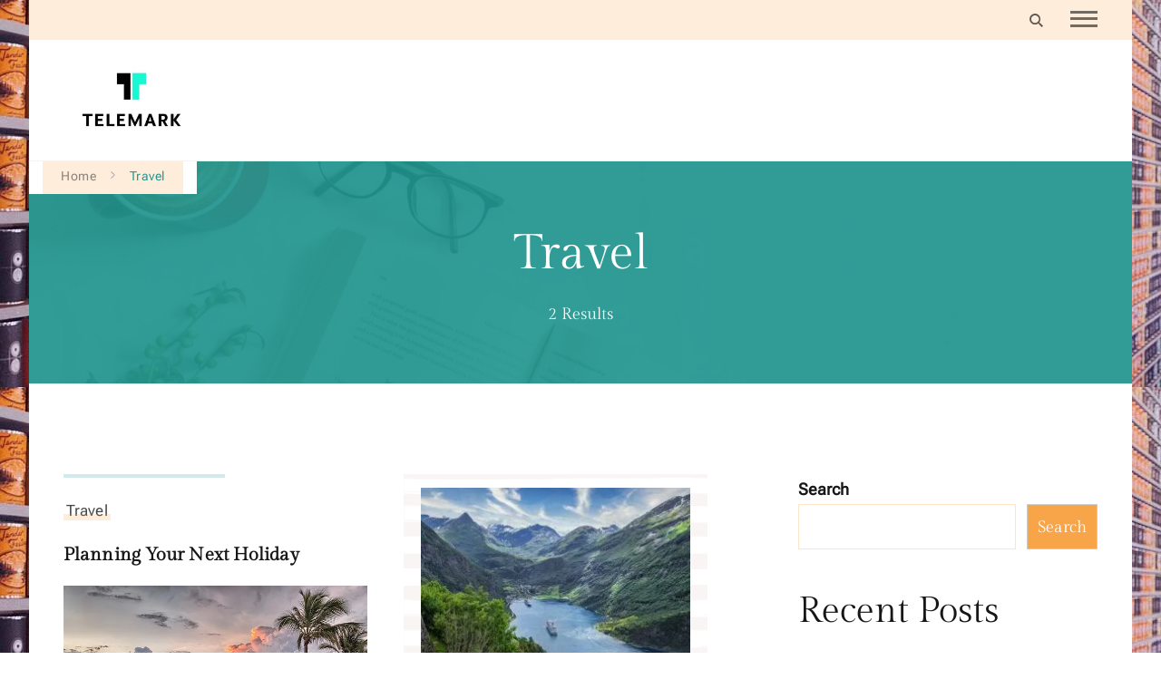

--- FILE ---
content_type: text/css
request_url: https://cdn-gokdn.nitrocdn.com/fyTKTQqDzINEMKbYKHMhCYjasbXMbRYn/assets/static/optimized/rev-f469436/combinedCss/nitro-min-noimport-56e37873ddec397c13dde6057af49f11-stylesheet.css
body_size: 33493
content:
.widget_bttk_author_bio{text-align:center;}.widget_bttk_author_bio .image-holder img{vertical-align:top;}.widget_bttk_author_bio .image-holder{margin:0 0 30px;}.widget_bttk_author_bio .title-holder{font-size:28px;line-height:32px;margin:0 0 20px;}.widget_bttk_author_bio .text-signature{font-family:"Dancing Script",cursive;font-size:30px;color:#000;font-style:italic;line-height:1.3;margin-bottom:10px;}.widget_bttk_author_bio .signature-holder{margin-bottom:10px;}.widget_bttk_author_bio .readmore{display:inline-block;padding:10px 30px;background:#ccc;margin:0 0 30px;}.widget_bttk_author_bio .author-socicons{margin:0;padding:0;list-style:none;}.widget_bttk_author_bio .author-socicons li{display:inline-block;margin:0 3px;}.widget_bttk_custom_categories ul li{background-size:cover;width:100%;height:100%;position:relative;}.widget_bttk_custom_categories ul li:after{position:absolute;top:0;left:0;width:100%;height:100%;background:rgba(0,0,0,.25);content:"";}.widget_bttk_custom_categories ul li a{display:block;width:100%;height:100%;color:#fff;overflow:hidden;position:relative;z-index:1;}.widget_bttk_custom_categories ul li .cat-title{float:left;font-size:14px;text-transform:uppercase;}.widget_bttk_custom_categories ul li .post-count{float:right;font-size:13px;width:99px;height:48px;background:#111;text-align:center;line-height:48px;-webkit-transition:linear .2s;-moz-transition:linear .2s;transition:linear .2s;}.widget_bttk_custom_categories ul li a:hover .post-count,.widget_bttk_custom_categories ul li a:hover:focus .post-count{width:124px;}.widget_bttk_popular_post ul li,.widget_bttk_pro_recent_post ul li{overflow:hidden;}.widget_bttk_popular_post ul li .post-thumbnail,.widget_bttk_pro_recent_post ul li .post-thumbnail{float:left;width:80px;height:80px;margin-right:20px;}.widget_bttk_popular_post ul li .post-thumbnail img,.widget_bttk_pro_recent_post ul li .post-thumbnail img{vertical-align:top;width:100%;height:100%;object-fit:cover;}.widget_bttk_popular_post ul li .entry-header,.widget_bttk_pro_recent_post ul li .entry-header{overflow:hidden;}.widget_bttk_popular_post ul li .entry-header .entry-title,.widget_bttk_pro_recent_post ul li .entry-header .entry-title{font-size:18px;line-height:26px;margin:0;}.widget_bttk_popular_post ul li .entry-header .entry-meta,.widget_bttk_pro_recent_post ul li .entry-header .entry-meta{font-size:14px;line-height:21px;}.widget_bttk_popular_post .style-two li .post-thumbnail,.widget_bttk_pro_recent_post .style-two li .post-thumbnail{width:100%;margin-right:0;margin-bottom:20px;height:190px;}.widget_bttk_popular_post .style-two li .entry-header,.widget_bttk_pro_recent_post .style-two li .entry-header{width:100%;text-align:center;padding:0 15px;}.widget_bttk_popular_post .style-three li .post-thumbnail,.widget_bttk_pro_recent_post .style-three li .post-thumbnail{height:190px;margin:0 0 -40px;width:100%;}.widget_bttk_popular_post .style-three li .entry-header,.widget_bttk_pro_recent_post .style-three li .entry-header{background:#fff none repeat scroll 0 0;margin:0 auto;max-width:92%;padding:13px 15px 0;position:relative;text-align:center;width:100%;}.widget_bttk_popular_post ul li .entry-header .cat-links,.widget_bttk_pro_recent_post ul li .entry-header .cat-links{display:none;}.widget_bttk_popular_post .style-three li .entry-header .cat-links,.widget_bttk_popular_post .style-two li .entry-header .cat-links,.widget_bttk_pro_recent_post .style-three li .entry-header .cat-links,.widget_bttk_pro_recent_post .style-two li .entry-header .cat-links{display:block;font-size:14px;font-weight:500;}.widget_bttk_popular_post .style-three li .entry-header .cat-links a,.widget_bttk_popular_post .style-two li .entry-header .cat-links a,.widget_bttk_pro_recent_post .style-three li .entry-header .cat-links a,.widget_bttk_pro_recent_post .style-two li .entry-header .cat-links a{margin:0 3px;}.widget_bttk_social_links ul{margin:0 -2px;overflow:hidden;}.widget_bttk_social_links ul li{float:left;padding:0 2px;margin:0 0 4px;}.widget_bttk_social_links ul li a{display:block;width:63px;height:63px;background:#111;color:#fff;text-align:center;line-height:63px;}.widget_bttk_posts_category_slider_widget .owl-theme .owl-nav [class*=owl-]{margin:0;width:40px;height:40px;font-size:0;background:rgba(0,0,0,.75);border-radius:0;position:absolute;-webkit-transition:ease .2s;-moz-transition:ease .2s;transition:ease .2s;}.widget_bttk_posts_category_slider_widget .owl-theme .owl-prev{top:75px;left:0;}.widget_bttk_posts_category_slider_widget .owl-theme .owl-prev:after{content:"";background-image:url("data:image/svg+xml; utf8,<svg xmlns=\"http://www.w3.org/2000/svg\" viewBox=\"0 0 192 512\"><path fill=\"%23fff\" d=\"M4.2 247.5L151 99.5c4.7-4.7 12.3-4.7 17 0l19.8 19.8c4.7 4.7 4.7 12.3 0 17L69.3 256l118.5 119.7c4.7 4.7 4.7 12.3 0 17L168 412.5c-4.7 4.7-12.3 4.7-17 0L4.2 264.5c-4.7-4.7-4.7-12.3 0-17z\"></path></svg>");background-repeat:no-repeat;width:10px;height:20px;position:absolute;top:50%;left:50%;-webkit-transform:translate(-50%,-50%);-moz-transform:translate(-50%,-50%);transform:translate(-50%,-50%);}.widget_bttk_posts_category_slider_widget .owl-next{top:75px;right:0;}.widget_bttk_posts_category_slider_widget .owl-theme .owl-next:after{content:"";background-image:url("data:image/svg+xml; utf8,<svg xmlns=\"http://www.w3.org/2000/svg\" viewBox=\"0 0 192 512\"><path fill=\"%23fff\" d=\"M187.8 264.5L41 412.5c-4.7 4.7-12.3 4.7-17 0L4.2 392.7c-4.7-4.7-4.7-12.3 0-17L122.7 256 4.2 136.3c-4.7-4.7-4.7-12.3 0-17L24 99.5c4.7-4.7 12.3-4.7 17 0l146.8 148c4.7 4.7 4.7 12.3 0 17z\"></path></svg>");background-repeat:no-repeat;width:10px;height:20px;position:absolute;top:50%;left:50%;-webkit-transform:translate(-50%,-50%);-moz-transform:translate(-50%,-50%);transform:translate(-50%,-50%);}.widget_bttk_posts_category_slider_widget .post-thumbnail{display:block;margin-bottom:15px;}.widget_bttk_posts_category_slider_widget .carousel-title{text-align:center;}.widget_bttk_posts_category_slider_widget .carousel-title .cat-links{display:block;font-size:14px;font-weight:500;}.widget_bttk_posts_category_slider_widget .carousel-title .cat-links a{margin:0 3px;}.widget_bttk_posts_category_slider_widget .carousel-title .title{font-size:18px;line-height:26px;font-weight:400;}.widget_bttk_posts_category_slider_widget .owl-theme .owl-dots .owl-dot span{margin:0 3px;background:#eee;}.widget_bttk_posts_category_slider_widget .owl-theme .owl-dots .owl-dot span:hover{background:#111;}.widget_bttk_posts_category_slider_widget .owl-theme .owl-dots .owl-dot.active span{background:#111;}.widget_bttk_image_text_widget ul li{position:relative;}.widget_bttk_image_text_widget ul li .btn-readmore{position:absolute;width:70%;text-align:center;top:50%;left:50%;color:#fff;background:#111;text-transform:uppercase;letter-spacing:1px;padding:12px 29px 9px 32px;-webkit-transform:translate(-50%,-50%);-moz-transform:translate(-50%,-50%);transform:translate(-50%,-50%);-webkit-transition:ease .2s;-moz-transition:ease .2s;transition:ease .2s;}.widget-area ul{margin:0;padding:0;list-style:none;}.widget-area ul li{margin:0 0 20px;}.widget_raratheme_companion_cta_widget .widget-content{position:relative;}.widget_raratheme_companion_cta_widget .widget-content.bg-image:after{content:"";position:absolute;top:0;left:0;width:100%;height:100%;background:rgba(0,0,0,.5);}.widget_raratheme_companion_cta_widget .widget-content .text-holder{position:relative;z-index:1;color:#fff;text-align:center;padding:30px 15px;}.widget_raratheme_companion_cta_widget .widget-content .text-holder .btn-cta{display:inline-block;margin:0 3px;background:#f7f7f7;color:#555;border-radius:3px;padding:5px 15px;text-decoration:none;font-size:15px;border:1px solid #ccc;-webkit-transition:linear .2s;-moz-transition:linear .2s;transition:linear .2s;}.widget_raratheme_companion_cta_widget .widget-content .text-holder .btn-cta:focus,.widget_raratheme_companion_cta_widget .widget-content .text-holder .btn-cta:hover{text-decoration:none;background:0 0;color:#fff;}.widget_raratheme_featured_widget .img-holder{margin-bottom:30px;}.widget_raratheme_featured_widget .img-holder a{display:block;}.widget_raratheme_featured_widget .img-holder img{vertical-align:top;}.widget_raratheme_featured_widget .text-holder .readmore{display:inline-block;background:#f7f7f7;color:#555;border-radius:3px;padding:5px 15px;text-decoration:none;font-size:15px;border:1px solid #ccc;-webkit-transition:linear .2s;-moz-transition:linear .2s;transition:linear .2s;}.widget_raratheme_featured_widget .text-holder .readmore:focus,.widget_raratheme_featured_widget .text-holder .readmore:hover{background:0 0;text-decoration:none;}.widget_raratheme_icon_text_widget .icon-holder{font-size:30px;margin:0 0 15px;}.widget_raratheme_image_widget .image-holder{margin:0 0 20px;}.widget_raratheme_image_widget .image-holder img{vertical-align:top;}.widget_raratheme_image_widget .image-holder a{display:block;}.widget_raratheme_image_widget .readmore{display:inline-block;background:#f7f7f7;color:#555;border-radius:3px;padding:5px 15px;text-decoration:none;font-size:15px;border:1px solid #ccc;-webkit-transition:linear .2s;-moz-transition:linear .2s;transition:linear .2s;}.widget_raratheme_image_widget .readmore:focus,.widget_raratheme_image_widget .readmore:hover{background:0 0;text-decoration:none;}.widget_raratheme_popular_post ul li,.widget_raratheme_recent_post ul li{overflow:hidden;}.widget_raratheme_popular_post ul li .post-thumbnail,.widget_raratheme_recent_post ul li .post-thumbnail{float:left;width:68px;margin-right:15px;}.widget_raratheme_popular_post ul li .post-thumbnail img,.widget_raratheme_recent_post ul li .post-thumbnail img{vertical-align:top;}.widget_raratheme_popular_post ul li .entry-header,.widget_raratheme_recent_post ul li .entry-header{overflow:hidden;}.widget_raratheme_popular_post ul li .entry-header .entry-title,.widget_raratheme_recent_post ul li .entry-header .entry-title{margin:0 0 5px;font-size:15px;line-height:18px;}.widget_raratheme_popular_post ul li .entry-header .entry-title a,.widget_raratheme_recent_post ul li .entry-header .entry-title a{text-decoration:none;}.widget_raratheme_popular_post ul li .entry-header .entry-meta,.widget_raratheme_recent_post ul li .entry-header .entry-meta{font-size:14px;line-height:18px;}.widget_raratheme_popular_post ul li .entry-header .view-count{font-size:14px;line-height:18px;}.widget_raratheme_popular_post ul li .entry-header .comment-count{font-size:14px;line-height:18px;}.widget_raratheme_popular_post ul li .entry-header .comment-count .fa{margin-right:5px;}.widget_raratheme_social_links ul{font-size:15px;overflow:hidden;}.widget_raratheme_social_links ul li{float:left;margin-right:3px;}.widget_raratheme_social_links ul li a{display:block;width:30px;height:30px;background:#000;color:#fff;text-align:center;line-height:30px;-webkit-transition:linear .2s;-moz-transition:linear .2s;transition:linear .2s;}.widget_raratheme_social_links ul li a:focus,.widget_raratheme_social_links ul li a:hover{border-radius:50%;}.widget_raratheme_social_links ul li a[href*=facebook]{background:#3b5998;}.widget_raratheme_social_links ul li a[href*=twitter]{background:#1da1f2;}.widget_raratheme_social_links ul li a[href*=flickr]{background:#0063db;}.widget_raratheme_social_links ul li a[href*=vimeo]{background:#23b6ea;}.widget_raratheme_social_links ul li a[href*=youtube]{background:#cb1f1f;}.widget_raratheme_social_links ul li a[href*=google]{background:#d51f1e;}.widget_raratheme_social_links ul li a[href*='ok.ru']{background:#ee8208;}.widget_raratheme_social_links ul li a[href*=vk]{background:#466991;}.widget_raratheme_social_links ul li a[href*=xing]{background:#005a5f;}.widget_raratheme_social_links ul li a[href*=stumbleupon]{background:#eb4823;}.widget_raratheme_social_links ul li a[href*=pinterest]{background:#cb2027;}.widget_raratheme_social_links ul li a[href*=dribbble]{background:#e84c88;}.widget_raratheme_social_links ul li a[href*=linkedin]{background:#0274b3;}.widget_raratheme_social_links ul li a[href*=rss]{background:orange;}.widget_raratheme_social_links ul li a[href*=tumblr]{background:#2e4f6e;}.widget_raratheme_social_links ul li a[href*=instagram]{background:#895a4d;}.widget_raratheme_companion_stat_counter_widget .icon-holder{font-size:30px;margin:0 0 15px;}.odometer.odometer-theme-default,.widget_raratheme_companion_stat_counter_widget .odometer.odometer-auto-theme{font-size:25px;font-weight:700;}ul.accordion{list-style:none;}ul.accordion .inner{display:none;}ul.accordion li{margin:.5em 0;}ul.accordion li a.toggle{display:block;}.odometer.odometer-auto-theme,.odometer.odometer-theme-default{vertical-align:middle;vertical-align:auto;zoom:1;display:inline;position:relative;}.odometer.odometer-auto-theme .odometer-digit,.odometer.odometer-theme-default .odometer-digit{vertical-align:middle;vertical-align:auto;zoom:1;display:inline;position:relative;}.odometer.odometer-auto-theme .odometer-digit .odometer-digit-spacer,.odometer.odometer-theme-default .odometer-digit .odometer-digit-spacer{vertical-align:middle;vertical-align:auto;zoom:1;display:inline;visibility:hidden;}.odometer.odometer-auto-theme .odometer-digit .odometer-digit-inner,.odometer.odometer-theme-default .odometer-digit .odometer-digit-inner{text-align:left;display:block;position:absolute;top:0;left:0;right:0;bottom:0;overflow:hidden;}.odometer.odometer-auto-theme .odometer-digit .odometer-ribbon,.odometer.odometer-theme-default .odometer-digit .odometer-ribbon{display:block;}.odometer.odometer-auto-theme .odometer-digit .odometer-ribbon-inner,.odometer.odometer-theme-default .odometer-digit .odometer-ribbon-inner{display:block;-webkit-backface-visibility:hidden;}.odometer.odometer-auto-theme .odometer-digit .odometer-value,.odometer.odometer-theme-default .odometer-digit .odometer-value{display:block;-webkit-transform:translateZ(0);-moz-transform:translateZ(0);transform:translateZ(0);}.odometer.odometer-auto-theme .odometer-digit .odometer-value.odometer-last-value,.odometer.odometer-theme-default .odometer-digit .odometer-value.odometer-last-value{position:absolute;}.odometer.odometer-auto-theme.odometer-animating-up .odometer-ribbon-inner,.odometer.odometer-theme-default.odometer-animating-up .odometer-ribbon-inner{-webkit-transition:-webkit-transform 2s;-moz-transition:-moz-transform 2s;-ms-transition:-ms-transform 2s;-o-transition:-o-transform 2s;transition:transform 2s;}.odometer.odometer-auto-theme.odometer-animating-up.odometer-animating .odometer-ribbon-inner,.odometer.odometer-theme-default.odometer-animating-up.odometer-animating .odometer-ribbon-inner{-webkit-transform:translateY(-100%);-moz-transform:translateY(-100%);-ms-transform:translateY(-100%);-o-transform:translateY(-100%);transform:translateY(-100%);}.odometer.odometer-auto-theme.odometer-animating-down .odometer-ribbon-inner,.odometer.odometer-theme-default.odometer-animating-down .odometer-ribbon-inner{-webkit-transform:translateY(-100%);-moz-transform:translateY(-100%);-ms-transform:translateY(-100%);-o-transform:translateY(-100%);transform:translateY(-100%);}.odometer.odometer-auto-theme.odometer-animating-down.odometer-animating .odometer-ribbon-inner,.odometer.odometer-theme-default.odometer-animating-down.odometer-animating .odometer-ribbon-inner{-webkit-transition:-webkit-transform 2s;-moz-transition:-moz-transform 2s;-ms-transition:-ms-transform 2s;-o-transition:-o-transform 2s;transition:transform 2s;-webkit-transform:translateY(0);-moz-transform:translateY(0);-ms-transform:translateY(0);-o-transform:translateY(0);transform:translateY(0);}.odometer.odometer-auto-theme .odometer-value,.odometer.odometer-theme-default .odometer-value{text-align:center;}.widget_blossom_client_logo_widget .image-holder img{max-width:190px;}.portfolio-holder .portfolio-sorting{text-align:center;text-transform:uppercase;}.portfolio-sorting .button{margin:0 30px 40px 30px;background:0 0;border:none;font-weight:400;font-size:16px;cursor:pointer;padding:0;color:#000;}.portfolio-sorting .button.is-checked,.portfolio-sorting .button:hover{color:#777;}.portfolio-img-holder .portfolio-item{float:left;width:33.33%;padding:15px;}.portfolio-item img{vertical-align:top;}.portfolio-item .portfolio-item-inner{position:relative;overflow:hidden;}.portfolio-item .portfolio-text-holder{font-size:14px;font-weight:600;position:absolute;top:0;bottom:0;left:0;right:0;background:-webkit-linear-gradient(transparent,rgba(0,0,0,.65));background:-moz-linear-gradient(transparent,rgba(0,0,0,.65));background:-ms-linear-gradient(transparent,rgba(0,0,0,.65));background:-o-linear-gradient(transparent,rgba(0,0,0,.65));background:linear-gradient(transparent,rgba(0,0,0,.65));text-align:center;padding:0 20px;display:flex;flex-direction:column;flex:1;justify-content:flex-end;opacity:0;visibility:hidden;-webkit-transition:all ease .35s;-moz-transition:all ease .35s;transition:all ease .35s;}.portfolio-item-inner:hover .portfolio-text-holder{padding-top:30px;padding-bottom:30px;opacity:1;visibility:visible;}.portfolio-item .portfolio-cat a{color:#fff;text-decoration:none;padding-right:10px;display:inline-block;margin-bottom:5px;}.portfolio-item .portfolio-cat a:last-child{padding-right:0;}.portfolio-text-holder .portfolio-img-title{font-size:24px;font-weight:600;}.portfolio-item .portfolio-img-title a{color:#fff;text-decoration:none;}.portfolio-item a:hover{color:#ddd;}.portfolio-holder .post-thumbnail{margin:0 0 35px 0;text-align:center;}.portfolio-holder .entry-header{border-bottom:1px solid #eee;margin-bottom:30px;padding-bottom:30px;}.entry-header .portfolio-cat a{color:#777;text-decoration:none;margin-right:10px;}.entry-header .portfolio-cat a:last-child{margin-right:0;}.portfolio-holder .entry-header .entry-title{color:#000;margin:10px 0 0 0;font-size:3em;}.portfolio-holder .entry-content,.portfolio-holder .entry-header{margin-left:auto;margin-right:auto;max-width:80%;}.portfolio-holder .entry-content{color:#555;line-height:1.6;}.related-portfolio{margin-top:80px;}.related-portfolio-title{text-align:center;margin-bottom:30px;font-size:22px;}.related-portfolio .portfolio-img-holder:after,.related-portfolio .portfolio-img-holder:before{content:"";display:table;height:0;width:0;line-height:0;}.related-portfolio .portfolio-img-holder:after{clear:both;}.related-portfolio .portfolio-item .portfolio-text-holder{opacity:1;visibility:visible;padding:30px 20px;}@media only screen and (max-width:1024px){.archive .trip-content-area .grid .btn-loadmore{grid-column:1/span 2;}.portfolio-img-holder .portfolio-item{width:50%;}}@media only screen and (max-width:767px){.archive .trip-content-area .grid .btn-loadmore{grid-column:1/span 1;}.portfolio-img-holder .portfolio-item{width:100%;float:none;padding-left:0;padding-right:0;}.portfolio-holder .entry-content,.portfolio-holder .entry-header{max-width:100%;}}@charset "UTF-8";.animated{animation-duration:1s;animation-fill-mode:both;}.animated.infinite{animation-iteration-count:infinite;}.animated.hinge{animation-duration:2s;}.animated.bounceIn,.animated.bounceOut,.animated.flipOutX,.animated.flipOutY{animation-duration:.75s;}@keyframes bounce{0%,20%,53%,80%,to{animation-timing-function:cubic-bezier(.215,.61,.355,1);transform:translateZ(0);}40%,43%{animation-timing-function:cubic-bezier(.755,.05,.855,.06);transform:translate3d(0,-30px,0);}70%{animation-timing-function:cubic-bezier(.755,.05,.855,.06);transform:translate3d(0,-15px,0);}90%{transform:translate3d(0,-4px,0);}}.bounce{animation-name:bounce;transform-origin:center bottom;}@keyframes flash{0%,50%,to{opacity:1;}25%,75%{opacity:0;}}.flash{animation-name:flash;}@keyframes pulse{0%{transform:scaleX(1);}50%{transform:scale3d(1.05,1.05,1.05);}to{transform:scaleX(1);}}.pulse{animation-name:pulse;}@keyframes rubberBand{0%{transform:scaleX(1);}30%{transform:scale3d(1.25,.75,1);}40%{transform:scale3d(.75,1.25,1);}50%{transform:scale3d(1.15,.85,1);}65%{transform:scale3d(.95,1.05,1);}75%{transform:scale3d(1.05,.95,1);}to{transform:scaleX(1);}}.rubberBand{animation-name:rubberBand;}@keyframes shake{0%,to{transform:translateZ(0);}10%,30%,50%,70%,90%{transform:translate3d(-10px,0,0);}20%,40%,60%,80%{transform:translate3d(10px,0,0);}}.shake{animation-name:shake;}@keyframes headShake{0%{transform:translateX(0);}6.5%{transform:translateX(-6px) rotateY(-9deg);}18.5%{transform:translateX(5px) rotateY(7deg);}31.5%{transform:translateX(-3px) rotateY(-5deg);}43.5%{transform:translateX(2px) rotateY(3deg);}50%{transform:translateX(0);}}.headShake{animation-timing-function:ease-in-out;animation-name:headShake;}@keyframes swing{20%{transform:rotate(15deg);}40%{transform:rotate(-10deg);}60%{transform:rotate(5deg);}80%{transform:rotate(-5deg);}to{transform:rotate(0deg);}}.swing{transform-origin:top center;animation-name:swing;}@keyframes tada{0%{transform:scaleX(1);}10%,20%{transform:scale3d(.9,.9,.9) rotate(-3deg);}30%,50%,70%,90%{transform:scale3d(1.1,1.1,1.1) rotate(3deg);}40%,60%,80%{transform:scale3d(1.1,1.1,1.1) rotate(-3deg);}to{transform:scaleX(1);}}.tada{animation-name:tada;}@keyframes wobble{0%{transform:none;}15%{transform:translate3d(-25%,0,0) rotate(-5deg);}30%{transform:translate3d(20%,0,0) rotate(3deg);}45%{transform:translate3d(-15%,0,0) rotate(-3deg);}60%{transform:translate3d(10%,0,0) rotate(2deg);}75%{transform:translate3d(-5%,0,0) rotate(-1deg);}to{transform:none;}}.wobble{animation-name:wobble;}@keyframes jello{0%,11.1%,to{transform:none;}22.2%{transform:skewX(-12.5deg) skewY(-12.5deg);}33.3%{transform:skewX(6.25deg) skewY(6.25deg);}44.4%{transform:skewX(-3.125deg) skewY(-3.125deg);}55.5%{transform:skewX(1.5625deg) skewY(1.5625deg);}66.6%{transform:skewX(-.78125deg) skewY(-.78125deg);}77.7%{transform:skewX(.390625deg) skewY(.390625deg);}88.8%{transform:skewX(-.1953125deg) skewY(-.1953125deg);}}.jello{animation-name:jello;transform-origin:center;}@keyframes bounceIn{0%,20%,40%,60%,80%,to{animation-timing-function:cubic-bezier(.215,.61,.355,1);}0%{opacity:0;transform:scale3d(.3,.3,.3);}20%{transform:scale3d(1.1,1.1,1.1);}40%{transform:scale3d(.9,.9,.9);}60%{opacity:1;transform:scale3d(1.03,1.03,1.03);}80%{transform:scale3d(.97,.97,.97);}to{opacity:1;transform:scaleX(1);}}.bounceIn{animation-name:bounceIn;}@keyframes bounceInDown{0%,60%,75%,90%,to{animation-timing-function:cubic-bezier(.215,.61,.355,1);}0%{opacity:0;transform:translate3d(0,-3000px,0);}60%{opacity:1;transform:translate3d(0,25px,0);}75%{transform:translate3d(0,-10px,0);}90%{transform:translate3d(0,5px,0);}to{transform:none;}}.bounceInDown{animation-name:bounceInDown;}@keyframes bounceInLeft{0%,60%,75%,90%,to{animation-timing-function:cubic-bezier(.215,.61,.355,1);}0%{opacity:0;transform:translate3d(-3000px,0,0);}60%{opacity:1;transform:translate3d(25px,0,0);}75%{transform:translate3d(-10px,0,0);}90%{transform:translate3d(5px,0,0);}to{transform:none;}}.bounceInLeft{animation-name:bounceInLeft;}@keyframes bounceInRight{0%,60%,75%,90%,to{animation-timing-function:cubic-bezier(.215,.61,.355,1);}0%{opacity:0;transform:translate3d(3000px,0,0);}60%{opacity:1;transform:translate3d(-25px,0,0);}75%{transform:translate3d(10px,0,0);}90%{transform:translate3d(-5px,0,0);}to{transform:none;}}.bounceInRight{animation-name:bounceInRight;}@keyframes bounceInUp{0%,60%,75%,90%,to{animation-timing-function:cubic-bezier(.215,.61,.355,1);}0%{opacity:0;transform:translate3d(0,3000px,0);}60%{opacity:1;transform:translate3d(0,-20px,0);}75%{transform:translate3d(0,10px,0);}90%{transform:translate3d(0,-5px,0);}to{transform:translateZ(0);}}.bounceInUp{animation-name:bounceInUp;}@keyframes bounceOut{20%{transform:scale3d(.9,.9,.9);}50%,55%{opacity:1;transform:scale3d(1.1,1.1,1.1);}to{opacity:0;transform:scale3d(.3,.3,.3);}}.bounceOut{animation-name:bounceOut;}@keyframes bounceOutDown{20%{transform:translate3d(0,10px,0);}40%,45%{opacity:1;transform:translate3d(0,-20px,0);}to{opacity:0;transform:translate3d(0,2000px,0);}}.bounceOutDown{animation-name:bounceOutDown;}@keyframes bounceOutLeft{20%{opacity:1;transform:translate3d(20px,0,0);}to{opacity:0;transform:translate3d(-2000px,0,0);}}.bounceOutLeft{animation-name:bounceOutLeft;}@keyframes bounceOutRight{20%{opacity:1;transform:translate3d(-20px,0,0);}to{opacity:0;transform:translate3d(2000px,0,0);}}.bounceOutRight{animation-name:bounceOutRight;}@keyframes bounceOutUp{20%{transform:translate3d(0,-10px,0);}40%,45%{opacity:1;transform:translate3d(0,20px,0);}to{opacity:0;transform:translate3d(0,-2000px,0);}}.bounceOutUp{animation-name:bounceOutUp;}@keyframes fadeIn{0%{opacity:0;}to{opacity:1;}}.fadeIn{animation-name:fadeIn;}@keyframes fadeInDown{0%{opacity:0;transform:translate3d(0,-100%,0);}to{opacity:1;transform:none;}}.fadeInDown{animation-name:fadeInDown;}@keyframes fadeInDownBig{0%{opacity:0;transform:translate3d(0,-2000px,0);}to{opacity:1;transform:none;}}.fadeInDownBig{animation-name:fadeInDownBig;}@keyframes fadeInLeft{0%{opacity:0;transform:translate3d(-100%,0,0);}to{opacity:1;transform:none;}}.fadeInLeft{animation-name:fadeInLeft;}@keyframes fadeInLeftBig{0%{opacity:0;transform:translate3d(-2000px,0,0);}to{opacity:1;transform:none;}}.fadeInLeftBig{animation-name:fadeInLeftBig;}@keyframes fadeInRight{0%{opacity:0;transform:translate3d(100%,0,0);}to{opacity:1;transform:none;}}.fadeInRight{animation-name:fadeInRight;}@keyframes fadeInRightBig{0%{opacity:0;transform:translate3d(2000px,0,0);}to{opacity:1;transform:none;}}.fadeInRightBig{animation-name:fadeInRightBig;}@keyframes fadeInUp{0%{opacity:0;transform:translate3d(0,100%,0);}to{opacity:1;transform:none;}}.fadeInUp{animation-name:fadeInUp;}@keyframes fadeInUpBig{0%{opacity:0;transform:translate3d(0,2000px,0);}to{opacity:1;transform:none;}}.fadeInUpBig{animation-name:fadeInUpBig;}@keyframes fadeOut{0%{opacity:1;}to{opacity:0;}}.fadeOut{animation-name:fadeOut;}@keyframes fadeOutDown{0%{opacity:1;}to{opacity:0;transform:translate3d(0,100%,0);}}.fadeOutDown{animation-name:fadeOutDown;}@keyframes fadeOutDownBig{0%{opacity:1;}to{opacity:0;transform:translate3d(0,2000px,0);}}.fadeOutDownBig{animation-name:fadeOutDownBig;}@keyframes fadeOutLeft{0%{opacity:1;}to{opacity:0;transform:translate3d(-100%,0,0);}}.fadeOutLeft{animation-name:fadeOutLeft;}@keyframes fadeOutLeftBig{0%{opacity:1;}to{opacity:0;transform:translate3d(-2000px,0,0);}}.fadeOutLeftBig{animation-name:fadeOutLeftBig;}@keyframes fadeOutRight{0%{opacity:1;}to{opacity:0;transform:translate3d(100%,0,0);}}.fadeOutRight{animation-name:fadeOutRight;}@keyframes fadeOutRightBig{0%{opacity:1;}to{opacity:0;transform:translate3d(2000px,0,0);}}.fadeOutRightBig{animation-name:fadeOutRightBig;}@keyframes fadeOutUp{0%{opacity:1;}to{opacity:0;transform:translate3d(0,-100%,0);}}.fadeOutUp{animation-name:fadeOutUp;}@keyframes fadeOutUpBig{0%{opacity:1;}to{opacity:0;transform:translate3d(0,-2000px,0);}}.fadeOutUpBig{animation-name:fadeOutUpBig;}@keyframes flip{0%{transform:perspective(400px) rotateY(-1turn);animation-timing-function:ease-out;}40%{transform:perspective(400px) translateZ(150px) rotateY(-190deg);animation-timing-function:ease-out;}50%{transform:perspective(400px) translateZ(150px) rotateY(-170deg);animation-timing-function:ease-in;}80%{transform:perspective(400px) scale3d(.95,.95,.95);animation-timing-function:ease-in;}to{transform:perspective(400px);animation-timing-function:ease-in;}}.animated.flip{-webkit-backface-visibility:visible;backface-visibility:visible;animation-name:flip;}@keyframes flipInX{0%{transform:perspective(400px) rotateX(90deg);animation-timing-function:ease-in;opacity:0;}40%{transform:perspective(400px) rotateX(-20deg);animation-timing-function:ease-in;}60%{transform:perspective(400px) rotateX(10deg);opacity:1;}80%{transform:perspective(400px) rotateX(-5deg);}to{transform:perspective(400px);}}.flipInX{-webkit-backface-visibility:visible !important;backface-visibility:visible !important;animation-name:flipInX;}@keyframes flipInY{0%{transform:perspective(400px) rotateY(90deg);animation-timing-function:ease-in;opacity:0;}40%{transform:perspective(400px) rotateY(-20deg);animation-timing-function:ease-in;}60%{transform:perspective(400px) rotateY(10deg);opacity:1;}80%{transform:perspective(400px) rotateY(-5deg);}to{transform:perspective(400px);}}.flipInY{-webkit-backface-visibility:visible !important;backface-visibility:visible !important;animation-name:flipInY;}@keyframes flipOutX{0%{transform:perspective(400px);}30%{transform:perspective(400px) rotateX(-20deg);opacity:1;}to{transform:perspective(400px) rotateX(90deg);opacity:0;}}.flipOutX{animation-name:flipOutX;-webkit-backface-visibility:visible !important;backface-visibility:visible !important;}@keyframes flipOutY{0%{transform:perspective(400px);}30%{transform:perspective(400px) rotateY(-15deg);opacity:1;}to{transform:perspective(400px) rotateY(90deg);opacity:0;}}.flipOutY{-webkit-backface-visibility:visible !important;backface-visibility:visible !important;animation-name:flipOutY;}@keyframes lightSpeedIn{0%{transform:translate3d(100%,0,0) skewX(-30deg);opacity:0;}60%{transform:skewX(20deg);opacity:1;}80%{transform:skewX(-5deg);opacity:1;}to{transform:none;opacity:1;}}.lightSpeedIn{animation-name:lightSpeedIn;animation-timing-function:ease-out;}@keyframes lightSpeedOut{0%{opacity:1;}to{transform:translate3d(100%,0,0) skewX(30deg);opacity:0;}}.lightSpeedOut{animation-name:lightSpeedOut;animation-timing-function:ease-in;}@keyframes rotateIn{0%{transform-origin:center;transform:rotate(-200deg);opacity:0;}to{transform-origin:center;transform:none;opacity:1;}}.rotateIn{animation-name:rotateIn;}@keyframes rotateInDownLeft{0%{transform-origin:left bottom;transform:rotate(-45deg);opacity:0;}to{transform-origin:left bottom;transform:none;opacity:1;}}.rotateInDownLeft{animation-name:rotateInDownLeft;}@keyframes rotateInDownRight{0%{transform-origin:right bottom;transform:rotate(45deg);opacity:0;}to{transform-origin:right bottom;transform:none;opacity:1;}}.rotateInDownRight{animation-name:rotateInDownRight;}@keyframes rotateInUpLeft{0%{transform-origin:left bottom;transform:rotate(45deg);opacity:0;}to{transform-origin:left bottom;transform:none;opacity:1;}}.rotateInUpLeft{animation-name:rotateInUpLeft;}@keyframes rotateInUpRight{0%{transform-origin:right bottom;transform:rotate(-90deg);opacity:0;}to{transform-origin:right bottom;transform:none;opacity:1;}}.rotateInUpRight{animation-name:rotateInUpRight;}@keyframes rotateOut{0%{transform-origin:center;opacity:1;}to{transform-origin:center;transform:rotate(200deg);opacity:0;}}.rotateOut{animation-name:rotateOut;}@keyframes rotateOutDownLeft{0%{transform-origin:left bottom;opacity:1;}to{transform-origin:left bottom;transform:rotate(45deg);opacity:0;}}.rotateOutDownLeft{animation-name:rotateOutDownLeft;}@keyframes rotateOutDownRight{0%{transform-origin:right bottom;opacity:1;}to{transform-origin:right bottom;transform:rotate(-45deg);opacity:0;}}.rotateOutDownRight{animation-name:rotateOutDownRight;}@keyframes rotateOutUpLeft{0%{transform-origin:left bottom;opacity:1;}to{transform-origin:left bottom;transform:rotate(-45deg);opacity:0;}}.rotateOutUpLeft{animation-name:rotateOutUpLeft;}@keyframes rotateOutUpRight{0%{transform-origin:right bottom;opacity:1;}to{transform-origin:right bottom;transform:rotate(90deg);opacity:0;}}.rotateOutUpRight{animation-name:rotateOutUpRight;}@keyframes hinge{0%{transform-origin:top left;animation-timing-function:ease-in-out;}20%,60%{transform:rotate(80deg);transform-origin:top left;animation-timing-function:ease-in-out;}40%,80%{transform:rotate(60deg);transform-origin:top left;animation-timing-function:ease-in-out;opacity:1;}to{transform:translate3d(0,700px,0);opacity:0;}}.hinge{animation-name:hinge;}@keyframes jackInTheBox{0%{opacity:0;transform:scale(.1) rotate(30deg);transform-origin:center bottom;}50%{transform:rotate(-10deg);}70%{transform:rotate(3deg);}to{opacity:1;transform:scale(1);}}.jackInTheBox{animation-name:jackInTheBox;}@keyframes rollIn{0%{opacity:0;transform:translate3d(-100%,0,0) rotate(-120deg);}to{opacity:1;transform:none;}}.rollIn{animation-name:rollIn;}@keyframes rollOut{0%{opacity:1;}to{opacity:0;transform:translate3d(100%,0,0) rotate(120deg);}}.rollOut{animation-name:rollOut;}@keyframes zoomIn{0%{opacity:0;transform:scale3d(.3,.3,.3);}50%{opacity:1;}}.zoomIn{animation-name:zoomIn;}@keyframes zoomInDown{0%{opacity:0;transform:scale3d(.1,.1,.1) translate3d(0,-1000px,0);animation-timing-function:cubic-bezier(.55,.055,.675,.19);}60%{opacity:1;transform:scale3d(.475,.475,.475) translate3d(0,60px,0);animation-timing-function:cubic-bezier(.175,.885,.32,1);}}.zoomInDown{animation-name:zoomInDown;}@keyframes zoomInLeft{0%{opacity:0;transform:scale3d(.1,.1,.1) translate3d(-1000px,0,0);animation-timing-function:cubic-bezier(.55,.055,.675,.19);}60%{opacity:1;transform:scale3d(.475,.475,.475) translate3d(10px,0,0);animation-timing-function:cubic-bezier(.175,.885,.32,1);}}.zoomInLeft{animation-name:zoomInLeft;}@keyframes zoomInRight{0%{opacity:0;transform:scale3d(.1,.1,.1) translate3d(1000px,0,0);animation-timing-function:cubic-bezier(.55,.055,.675,.19);}60%{opacity:1;transform:scale3d(.475,.475,.475) translate3d(-10px,0,0);animation-timing-function:cubic-bezier(.175,.885,.32,1);}}.zoomInRight{animation-name:zoomInRight;}@keyframes zoomInUp{0%{opacity:0;transform:scale3d(.1,.1,.1) translate3d(0,1000px,0);animation-timing-function:cubic-bezier(.55,.055,.675,.19);}60%{opacity:1;transform:scale3d(.475,.475,.475) translate3d(0,-60px,0);animation-timing-function:cubic-bezier(.175,.885,.32,1);}}.zoomInUp{animation-name:zoomInUp;}@keyframes zoomOut{0%{opacity:1;}50%{opacity:0;transform:scale3d(.3,.3,.3);}to{opacity:0;}}.zoomOut{animation-name:zoomOut;}@keyframes zoomOutDown{40%{opacity:1;transform:scale3d(.475,.475,.475) translate3d(0,-60px,0);animation-timing-function:cubic-bezier(.55,.055,.675,.19);}to{opacity:0;transform:scale3d(.1,.1,.1) translate3d(0,2000px,0);transform-origin:center bottom;animation-timing-function:cubic-bezier(.175,.885,.32,1);}}.zoomOutDown{animation-name:zoomOutDown;}@keyframes zoomOutLeft{40%{opacity:1;transform:scale3d(.475,.475,.475) translate3d(42px,0,0);}to{opacity:0;transform:scale(.1) translate3d(-2000px,0,0);transform-origin:left center;}}.zoomOutLeft{animation-name:zoomOutLeft;}@keyframes zoomOutRight{40%{opacity:1;transform:scale3d(.475,.475,.475) translate3d(-42px,0,0);}to{opacity:0;transform:scale(.1) translate3d(2000px,0,0);transform-origin:right center;}}.zoomOutRight{animation-name:zoomOutRight;}@keyframes zoomOutUp{40%{opacity:1;transform:scale3d(.475,.475,.475) translate3d(0,60px,0);animation-timing-function:cubic-bezier(.55,.055,.675,.19);}to{opacity:0;transform:scale3d(.1,.1,.1) translate3d(0,-2000px,0);transform-origin:center bottom;animation-timing-function:cubic-bezier(.175,.885,.32,1);}}.zoomOutUp{animation-name:zoomOutUp;}@keyframes slideInDown{0%{transform:translate3d(0,-100%,0);visibility:visible;}to{transform:translateZ(0);}}.slideInDown{animation-name:slideInDown;}@keyframes slideInLeft{0%{transform:translate3d(-100%,0,0);visibility:visible;}to{transform:translateZ(0);}}.slideInLeft{animation-name:slideInLeft;}@keyframes slideInRight{0%{transform:translate3d(100%,0,0);visibility:visible;}to{transform:translateZ(0);}}.slideInRight{animation-name:slideInRight;}@keyframes slideInUp{0%{transform:translate3d(0,100%,0);visibility:visible;}to{transform:translateZ(0);}}.slideInUp{animation-name:slideInUp;}@keyframes slideOutDown{0%{transform:translateZ(0);}to{visibility:hidden;transform:translate3d(0,100%,0);}}.slideOutDown{animation-name:slideOutDown;}@keyframes slideOutLeft{0%{transform:translateZ(0);}to{visibility:hidden;transform:translate3d(-100%,0,0);}}.slideOutLeft{animation-name:slideOutLeft;}@keyframes slideOutRight{0%{transform:translateZ(0);}to{visibility:hidden;transform:translate3d(100%,0,0);}}.slideOutRight{animation-name:slideOutRight;}@keyframes slideOutUp{0%{transform:translateZ(0);}to{visibility:hidden;transform:translate3d(0,-100%,0);}}.slideOutUp{animation-name:slideOutUp;}html{line-height:1.15;-webkit-text-size-adjust:100%;}body{margin:0;}h1{font-size:2em;margin:.67em 0;}hr{box-sizing:content-box;height:0;overflow:visible;}pre{font-family:monospace,monospace;font-size:1em;}a{background-color:transparent;}abbr[title]{border-bottom:none;text-decoration:underline;text-decoration:underline dotted;}b,strong{font-weight:bolder;}code,kbd,samp{font-family:monospace,monospace;font-size:1em;}small{font-size:80%;}sub,sup{font-size:75%;line-height:0;position:relative;vertical-align:baseline;}sub{bottom:-.25em;}sup{top:-.5em;}img{border-style:none;}button,input,optgroup,select,textarea{font-family:inherit;font-size:100%;line-height:1.15;margin:0;}button,input{overflow:visible;}button,select{text-transform:none;}button,[type="button"],[type="reset"],[type="submit"]{-webkit-appearance:button;}button::-moz-focus-inner,[type="button"]::-moz-focus-inner,[type="reset"]::-moz-focus-inner,[type="submit"]::-moz-focus-inner{border-style:none;padding:0;}button:-moz-focusring,[type="button"]:-moz-focusring,[type="reset"]:-moz-focusring,[type="submit"]:-moz-focusring{outline:1px dotted ButtonText;}fieldset{padding:.35em .75em .625em;}legend{box-sizing:border-box;color:inherit;display:table;max-width:100%;padding:0;white-space:normal;}progress{vertical-align:baseline;}textarea{overflow:auto;}[type="checkbox"],[type="radio"]{box-sizing:border-box;padding:0;}[type="number"]::-webkit-inner-spin-button,[type="number"]::-webkit-outer-spin-button{height:auto;}[type="search"]{-webkit-appearance:textfield;outline-offset:-2px;}[type="search"]::-webkit-search-decoration{-webkit-appearance:none;}::-webkit-file-upload-button{-webkit-appearance:button;font:inherit;}details{display:block;}summary{display:list-item;}template{display:none;}[hidden]{display:none;}:root{--primary-color:#e8c1c8;--primary-color-rgb:232,193,200;--secondary-color:#7d6a91;--secondary-color-rgb:125,106,145;--black-color:#171717;--black-color-rgb:23,23,23;--white-color:#fff;--white-color-rgb:255,255,255;--primary-font:"Didact Gothic",sans-serif;--secondary-font:"Noto Serif",serif;--cursive-font:"Great Vibes";}body{color:var(--black-color);font-family:var(--primary-font);font-size:18px;line-height:1.86;font-weight:400;}h1,h2,h3,h4,h5,h6{clear:both;font-family:var(--secondary-font);font-weight:400;margin:.5em 0;}h1{font-size:3em;line-height:1.48;}h2{font-size:2.22em;line-height:1.38;}h3{font-size:2em;line-height:1.35;}h4{font-size:1.67em;line-height:1.5;}h5{font-size:1.33em;line-height:1.65;}h6{font-size:1.11em;line-height:1.65;}p{margin-bottom:1.5em;}dfn,cite,em,i{font-style:italic;}blockquote{font-family:var(--secondary-font);color:var(--black-color);margin:2em 0;border:10px solid rgba(var(--primary-color-rgb),.15);padding:50px;position:relative;}blockquote::before{content:"";background-color:var(--primary-color);mask-image:url("data:image/svg+xml; utf-8, <svg xmlns=\"http://www.w3.org/2000/svg\" width=\"16.139\" height=\"12.576\" viewBox=\"0 0 16.139 12.576\"><path d=\"M154.714,262.991c-.462.312-.9.614-1.343.9-.3.2-.612.375-.918.56a2.754,2.754,0,0,1-2.851.133,1.764,1.764,0,0,1-.771-.99,6.549,6.549,0,0,1-.335-1.111,5.386,5.386,0,0,1-.219-1.92,16.807,16.807,0,0,1,.3-1.732,2.392,2.392,0,0,1,.424-.8c.394-.534.808-1.053,1.236-1.56a3.022,3.022,0,0,1,.675-.61,2.962,2.962,0,0,0,.725-.749c.453-.576.923-1.137,1.38-1.71a3.035,3.035,0,0,0,.208-.35c.023-.038.044-.09.079-.107.391-.185.777-.383,1.179-.54.284-.11.5.141.739.234a.316.316,0,0,1-.021.2c-.216.411-.442.818-.663,1.226-.5.918-1.036,1.817-1.481,2.761a7.751,7.751,0,0,0-.915,3.069c-.009.326.038.653.053.98.009.2.143.217.288.2a1.678,1.678,0,0,0,1.006-.491c.2-.2.316-.207.537-.027.283.23.552.479.825.723a.174.174,0,0,1,.06.116,1.424,1.424,0,0,1-.327,1C154.281,262.714,154.285,262.755,154.714,262.991Z\" transform=\"translate(-139.097 -252.358)\" fill=\"%23EBC1C8\"/><path d=\"M222.24,262.76a5.243,5.243,0,0,1-2.138,1.427,1.623,1.623,0,0,0-.455.26,3.112,3.112,0,0,1-2.406.338,1.294,1.294,0,0,1-1.021-1.2,6.527,6.527,0,0,1,.449-2.954c.015-.043.04-.083.053-.127a13.25,13.25,0,0,1,1.295-2.632,14.155,14.155,0,0,1,1.224-1.677c.084.14.132.238.2.324.133.176.3.121.414-.06a1.248,1.248,0,0,0,.1-.23c.055-.149.143-.214.315-.111-.029-.308,0-.607.3-.727.114-.045.295.079.463.131.093-.161.227-.372.335-.6.029-.06-.012-.16-.033-.238-.042-.154-.1-.3-.137-.458a1.117,1.117,0,0,1,.27-.933c.154-.207.286-.431.431-.646a.586.586,0,0,1,1.008-.108,2.225,2.225,0,0,0,.336.306.835.835,0,0,0,.356.087,1.242,1.242,0,0,0,.294-.052c-.067.145-.114.257-.17.364-.7,1.34-1.422,2.665-2.082,4.023-.488,1.005-.891,2.052-1.332,3.08a.628.628,0,0,0-.032.11c-.091.415.055.542.478.461.365-.07.607-.378.949-.463a2.8,2.8,0,0,1,.823-.064c.174.01.366.451.317.687a2.48,2.48,0,0,1-.607,1.26C222.081,262.492,222.011,262.615,222.24,262.76Z\" transform=\"translate(-216.183 -252.301)\" fill=\"%23EBC1C8\"/></svg>");-webkit-mask-image:url("data:image/svg+xml; utf-8, <svg xmlns=\"http://www.w3.org/2000/svg\" width=\"16.139\" height=\"12.576\" viewBox=\"0 0 16.139 12.576\"><path d=\"M154.714,262.991c-.462.312-.9.614-1.343.9-.3.2-.612.375-.918.56a2.754,2.754,0,0,1-2.851.133,1.764,1.764,0,0,1-.771-.99,6.549,6.549,0,0,1-.335-1.111,5.386,5.386,0,0,1-.219-1.92,16.807,16.807,0,0,1,.3-1.732,2.392,2.392,0,0,1,.424-.8c.394-.534.808-1.053,1.236-1.56a3.022,3.022,0,0,1,.675-.61,2.962,2.962,0,0,0,.725-.749c.453-.576.923-1.137,1.38-1.71a3.035,3.035,0,0,0,.208-.35c.023-.038.044-.09.079-.107.391-.185.777-.383,1.179-.54.284-.11.5.141.739.234a.316.316,0,0,1-.021.2c-.216.411-.442.818-.663,1.226-.5.918-1.036,1.817-1.481,2.761a7.751,7.751,0,0,0-.915,3.069c-.009.326.038.653.053.98.009.2.143.217.288.2a1.678,1.678,0,0,0,1.006-.491c.2-.2.316-.207.537-.027.283.23.552.479.825.723a.174.174,0,0,1,.06.116,1.424,1.424,0,0,1-.327,1C154.281,262.714,154.285,262.755,154.714,262.991Z\" transform=\"translate(-139.097 -252.358)\" fill=\"%23EBC1C8\"/><path d=\"M222.24,262.76a5.243,5.243,0,0,1-2.138,1.427,1.623,1.623,0,0,0-.455.26,3.112,3.112,0,0,1-2.406.338,1.294,1.294,0,0,1-1.021-1.2,6.527,6.527,0,0,1,.449-2.954c.015-.043.04-.083.053-.127a13.25,13.25,0,0,1,1.295-2.632,14.155,14.155,0,0,1,1.224-1.677c.084.14.132.238.2.324.133.176.3.121.414-.06a1.248,1.248,0,0,0,.1-.23c.055-.149.143-.214.315-.111-.029-.308,0-.607.3-.727.114-.045.295.079.463.131.093-.161.227-.372.335-.6.029-.06-.012-.16-.033-.238-.042-.154-.1-.3-.137-.458a1.117,1.117,0,0,1,.27-.933c.154-.207.286-.431.431-.646a.586.586,0,0,1,1.008-.108,2.225,2.225,0,0,0,.336.306.835.835,0,0,0,.356.087,1.242,1.242,0,0,0,.294-.052c-.067.145-.114.257-.17.364-.7,1.34-1.422,2.665-2.082,4.023-.488,1.005-.891,2.052-1.332,3.08a.628.628,0,0,0-.032.11c-.091.415.055.542.478.461.365-.07.607-.378.949-.463a2.8,2.8,0,0,1,.823-.064c.174.01.366.451.317.687a2.48,2.48,0,0,1-.607,1.26C222.081,262.492,222.011,262.615,222.24,262.76Z\" transform=\"translate(-216.183 -252.301)\" fill=\"%23EBC1C8\"/></svg>");mask-repeat:no-repeat;-webkit-mask-repeat:no-repeat;mask-position:center;-webkit-mask-position:center;mask-size:16px;-webkit-mask-size:16px;width:45px;height:45px;z-index:1;position:absolute;top:-20px;left:-20px;}blockquote::after{position:absolute;content:"";top:-20px;left:-20px;background:var(--white-color);height:45px;width:45px;border-radius:17px;}blockquote p{margin-top:0;margin-bottom:20px;font-size:1.11em;}blockquote p:last-child{margin-bottom:0;}blockquote cite{display:block;font-size:.8em;font-style:italic;color:rgba(var(--black-color-rgb),.8);letter-spacing:.5px;margin-top:10px;font-weight:400;}q{background:var(--secondary-color);display:block;margin:1.5em 0;padding:45px;color:var(--white-color);font-family:var(--secondary-font);font-size:1.11em;position:relative;}q::before{position:absolute;top:40px;left:40px;font-family:"Noto Serif";font-size:4em;line-height:.8;color:rgba(var(--white-color-rgb),.3);}q::after{display:none;}q p{margin-top:0;margin-bottom:20px;}q p:last-child{margin-bottom:0;}address{margin:0 0 1.5em;}pre{background:#eee;font-family:"Courier 10 Pitch",Courier,monospace;font-size:15px;font-size:.9375rem;line-height:1.6;margin-bottom:1.6em;max-width:100%;overflow:auto;padding:1.6em;}code,kbd,tt,var{font-family:Monaco,Consolas,"Andale Mono","DejaVu Sans Mono",monospace;font-size:15px;font-size:.9375rem;}abbr,acronym{border-bottom:1px dotted #666;cursor:help;}mark,ins{background:var(--white-color) 9 c0;text-decoration:none;}big{font-size:125%;}html{box-sizing:border-box;}*,*:before,*:after{box-sizing:inherit;}body{background:var(--white-color);}hr{background-color:#ccc;border:0;height:1px;margin-bottom:1.5em;}ul,ol{margin:0 0 1.5em 3em;}ul{list-style:disc;}ol{list-style:decimal;}li>ul,li>ol{margin-bottom:0;margin-left:1.5em;}dt{font-weight:bold;}dd{margin:0 1.5em 1.5em;}img{height:auto;max-width:100%;vertical-align:top;}figure{margin:1em 0;}table{margin:0 0 1.5em;width:100%;border-radius:0;font-size:1em;text-align:left;border-collapse:collapse;}table tr th{font-weight:400;padding:10px 0;letter-spacing:.1px;font-size:.8888em;text-transform:uppercase;border-bottom:1px solid rgba(var(--primary-color-rgb),.34);}table tr td{padding:10px 0;border-bottom:1px solid rgba(var(--primary-color-rgb),.2);}button,input[type="button"],input[type="reset"],input[type="submit"]{border:none;border-radius:0;background:var(--primary-color);color:var(--white-color);font-family:var(--secondary-font);font-size:1em;line-height:1.5;padding:5px 30px;min-height:50px;font-weight:normal;cursor:pointer;-webkit-transition:all ease .35s;-moz-transition:all ease .35s;transition:all ease .35s;}button:hover,input[type="button"]:hover,input[type="reset"]:hover,input[type="submit"]:hover,button:active,input[type="button"]:active,input[type="reset"]:active,input[type="submit"]:active{background:var(--black-color);color:var(--white-color);}input[type="text"],input[type="email"],input[type="url"],input[type="password"],input[type="search"],input[type="number"],input[type="tel"],input[type="range"],input[type="date"],input[type="month"],input[type="week"],input[type="time"],input[type="datetime"],input[type="datetime-local"],input[type="color"],textarea,select{color:var(--black-color);border:1px solid rgba(var(--black-color-rgb),.1);border-radius:0;padding:10px 15px;width:100%;height:50px;font-size:.8888em;letter-spacing:.1px;}input[type="text"]:focus,input[type="email"]:focus,input[type="url"]:focus,input[type="password"]:focus,input[type="search"]:focus,input[type="number"]:focus,input[type="tel"]:focus,input[type="range"]:focus,input[type="date"]:focus,input[type="month"]:focus,input[type="week"]:focus,input[type="time"]:focus,input[type="datetime"]:focus,input[type="datetime-local"]:focus,input[type="color"]:focus,textarea:focus{color:var(--black-color);}select{border:1px solid rgba(var(--black-color-rgb),.1);appearance:none;-webkit-appearance:none;-moz-appearance:none;background-image:url("data:image/svg+xml; utf-8, <svg xmlns=\"http://www.w3.org/2000/svg\" viewBox=\"0 0 448 512\"><path fill=\"rgba(23, 23, 23, 0.3)\" d=\"M207.029 381.476L12.686 187.132c-9.373-9.373-9.373-24.569 0-33.941l22.667-22.667c9.357-9.357 24.522-9.375 33.901-.04L224 284.505l154.745-154.021c9.379-9.335 24.544-9.317 33.901.04l22.667 22.667c9.373 9.373 9.373 24.569 0 33.941L240.971 381.476c-9.373 9.372-24.569 9.372-33.942 0z\"></path></svg>");background-repeat:no-repeat;background-size:10px;background-position:calc(100% - 12px) 50%;padding-right:30px;}select.nitro-lazy{background-image:none !important;}textarea{width:100%;height:150px;padding-top:15px;padding-bottom:15px;}a{color:var(--primary-color);text-decoration:none;-webkit-transition:all ease .35s;-moz-transition:all ease .35s;transition:all ease .35s;}a:hover{color:var(--primary-color);text-decoration:underline;}a:hover,a:active{outline:0;}.site-main .comment-navigation,.site-main .posts-navigation,.site-main .post-navigation{margin:0 0 1.5em;overflow:hidden;}.comment-navigation .nav-previous,.posts-navigation .nav-previous,.post-navigation .nav-previous{float:left;width:50%;}.comment-navigation .nav-next,.posts-navigation .nav-next,.post-navigation .nav-next{float:right;text-align:right;width:50%;}.screen-reader-text{border:0;clip:rect(1px,1px,1px,1px);clip-path:inset(50%);height:1px;margin:-1px;overflow:hidden;padding:0;position:absolute !important;width:1px;word-wrap:normal !important;}.screen-reader-text:focus{background-color:#f1f1f1;border-radius:3px;box-shadow:0 0 2px 2px rgba(var(--black-color-rgb),.6);clip:auto !important;clip-path:none;color:#21759b;display:block;font-size:14px;font-size:.875rem;font-weight:bold;height:auto;left:5px;line-height:normal;padding:15px 23px 14px;text-decoration:none;top:5px;width:auto;z-index:100000;}#content[tabindex="-1"]:focus{outline:0;}.alignleft{display:inline;float:left;margin-right:1.5em;}.alignright{display:inline;float:right;margin-left:1.5em;}.aligncenter{clear:both;display:block;margin-left:auto;margin-right:auto;text-align:center;}.clear:before,.clear:after,.entry-content:before,.entry-content:after,.comment-content:before,.comment-content:after,.container:before,.container:after,.site-content:before,.site-content:after{content:"";display:table;table-layout:fixed;}.clear:after,.entry-content:after,.comment-content:after,.container:after,.site-content:after{clear:both;}.widget{margin:0 0 60px;}.widget select{max-width:100%;font-size:1em;}.sticky{display:block;}.updated:not(.published){display:none;}.page-content,.entry-content,.entry-summary{margin:1.5em 0 0;}.page-links{clear:both;margin:0 0 1.5em;}.comment-content a{word-wrap:break-word;}.bypostauthor{display:block;}.infinite-scroll .posts-navigation,.infinite-scroll.neverending .site-footer{display:none;}.infinity-end.neverending .site-footer{display:block;}.page-content .wp-smiley,.entry-content .wp-smiley,.comment-content .wp-smiley{border:none;margin-bottom:0;margin-top:0;padding:0;}embed,iframe,object{max-width:100%;}.custom-logo-link{display:inline-block;}.wp-caption{margin-bottom:1.5em;max-width:100%;}.wp-caption:not(.aligncenter){margin-top:0;}.wp-caption img[class*="wp-image-"]{display:block;margin-left:auto;margin-right:auto;}.wp-caption .wp-caption-text{margin:15px 0 0 0;font-size:.8888em;color:rgba(var(--black-color-rgb),.45);letter-spacing:.1px;line-height:1.35;}.wp-caption-text{text-align:center;}.gallery{margin-bottom:1.5em;}.gallery-item{display:inline-block;text-align:center;vertical-align:top;width:100%;}.gallery-columns-2 .gallery-item{max-width:50%;}.gallery-columns-3 .gallery-item{max-width:33.33%;}.gallery-columns-4 .gallery-item{max-width:25%;}.gallery-columns-5 .gallery-item{max-width:20%;}.gallery-columns-6 .gallery-item{max-width:16.66%;}.gallery-columns-7 .gallery-item{max-width:14.28%;}.gallery-columns-8 .gallery-item{max-width:12.5%;}.gallery-columns-9 .gallery-item{max-width:11.11%;}.gallery-caption{display:block;}figcaption{margin-top:.5em;font-family:var(--primary-font);font-size:.8888em;letter-spacing:.1px;color:rgba(var(--black-color-rgb),.5);line-height:1.75;}.entry-content a,.entry-summary a,.page-content a,.comment-content a,.widget .textwidget a{text-decoration:underline;}.entry-content a:hover,.entry-summary a:hover,.page-content a:hover,.comment-content a:hover,.widget .textwidget a:hover{text-decoration:none;}.fallback-svg{vertical-align:top;}.wp-caption.aligncenter{padding-left:10%;padding-right:10%;}.fancybox-container{z-index:99999 !important;}.fancybox-infobar,.fancybox-toolbar,.fancybox-caption,.fancybox-navigation .fancybox-button{z-index:999999 !important;}.skip-link,.skip-link:hover,.skip-link:visited{position:absolute;top:-999px;left:20px;background:#f7f7f7;border:1px solid rgba(var(--black-color-rgb),.1);font-size:.8888em;font-weight:600;padding:10px 20px;color:var(--black-color);border-radius:5px;box-shadow:0 2px 20px rgba(var(--black-color-rgb),.1);z-index:999;text-decoration:none;-webkit-transition:none;-moz-transition:none;transition:none;}.skip-link:focus,.skip-link:active{top:50px;}.custom-background .site{background:var(--white-color);max-width:90%;margin-left:auto;margin-right:auto;}.post-edit-link{display:inline-block;font-size:.6666em;font-family:var(--secondary-font);text-transform:uppercase;letter-spacing:.5px;background:var(--primary-color);color:var(--white-color);line-height:1.3;padding:5px 10px;text-decoration:none;}.post-edit-link:hover{background:var(--secondary-color);color:var(--white-color);text-decoration:none;}.container{max-width:1170px;margin:0 auto;}section[class*="-section"]{margin-top:100px;margin-bottom:100px;}.section-header{text-align:center;max-width:970px;margin:0 auto 60px;}.sub-title,.section-subtitle{display:inline-block;font-family:var(--cursive-font);font-size:2.23em;color:var(--secondary-color);margin-bottom:5px;}.section-title{margin-top:0;margin-bottom:0;font-family:var(--secondary-font);font-weight:normal;font-size:2em;line-height:1.5;color:rgba(var(--black-color-rgb),.9);}.section-desc{margin-top:20px;font-size:1.22em;color:rgba(var(--black-color-rgb),.9);letter-spacing:.1px;}section[class*="-section"] .widget .widget-title{padding-right:0;}section[class*="-section"] .widget .widget-title::after{display:none;}section[class*="-section"] .widget .widget-title>span{background:none;padding:0;}.section-header .button-wrap{margin-top:20px;}.button-wrap .btn-link{display:inline-block;position:relative;font-size:1em;font-family:var(--secondary-font);color:var(--black-color);font-style:italic;text-decoration:none;z-index:9;}.button-wrap .btn-link:hover{padding-left:5px;padding-right:5px;}.button-wrap .btn-link::after{content:"";background:rgba(var(--primary-color-rgb),.15);position:absolute;bottom:0;left:0;right:0;height:50%;z-index:-9;-webkit-transition:all ease .35s;-moz-transition:all ease .35s;transition:all ease .35s;}.button-wrap .btn-link:hover::after{height:100%;background:rgba(var(--primary-color-rgb),.3);}.button-wrap .btn-link>svg{margin-left:10px;-webkit-transition:all ease .35s;-moz-transition:all ease .35s;transition:all ease .35s;}.button-wrap .btn-link:hover>svg{margin-left:5px;}.btn-link>svg path:first-child{fill:var(--secondary-color);}.btn-link>svg path:last-child{stroke:var(--secondary-color);}.btn-readmore{font-family:var(--secondary-font);font-size:1em;letter-spacing:.5px;line-height:1.5;background:var(--primary-color);border:1px solid var(--primary-color);color:var(--white-color);min-height:48px;min-width:165px;text-align:center;padding:10px 15px;display:inline-flex;flex-direction:column;justify-content:center;align-items:center;text-decoration:none;}.btn-readmore:hover{background:none;color:var(--primary-color);text-decoration:none;}.btn-readmore.btn-two{background:var(--white-color);color:var(--black-color);}.btn-readmore.btn-two:hover{background:var(--primary-color);color:var(--white-color);}.widget .widget-title{margin-top:0;margin-bottom:20px;font-size:1.1112em;font-family:var(--primary-font);letter-spacing:1px;line-height:1.5;}.widget ul{margin:0;padding:0;list-style:none;}.widget ul li{display:block;margin-bottom:15px;font-size:.8888em;letter-spacing:.5px;}.widget ul ul li{font-size:1em;}.widget ul li a{text-decoration:none;color:var(--black-color);}.widget ul li a:hover{color:var(--primary-color);}.owl-carousel .owl-nav [class*="owl-"],.owl-carousel .owl-nav button[class*="owl-"]{position:absolute;top:50%;left:0;background:rgba(var(--white-color-rgb),.5);width:45px;height:45px;border-radius:100%;box-shadow:0 0 5px rgba(var(--black-color-rgb),.1);min-height:auto;padding:0;line-height:49px;-webkit-transform:translateY(-50%);-moz-transform:translateY(-50%);transform:translateY(-50%);}.owl-carousel .owl-nav .owl-next,.owl-carousel .owl-nav button.owl-next{left:auto;right:0;}.owl-carousel .owl-nav [class*="owl-"]:hover,.owl-carousel .owl-nav button[class*="owl-"]:hover{background:var(--primary-color);}.owl-carousel .owl-nav [class*="owl-"] svg{width:18px;height:19px;display:inline-block;}.owl-carousel .owl-nav [class*="owl-"] svg path{fill:var(--secondary-color);}.owl-carousel .owl-nav [class*="owl-"] svg path+path{fill:none;stroke:var(--secondary-color);}.owl-carousel .owl-nav [class*="owl-"]:hover svg path,.owl-carousel .owl-nav button[class*="owl-"]:hover svg path{fill:var(--white-color);}.owl-carousel .owl-nav [class*="owl-"]:hover svg path+path,.owl-carousel .owl-nav button[class*="owl-"]:hover svg path+path{fill:none;stroke:var(--white-color);}.owl-carousel .owl-dots{margin-top:10px;text-align:center;}.owl-carousel .owl-dots .owl-dot{margin:10px;display:inline-block;min-width:auto;min-height:auto;padding:0;line-height:1;}.owl-carousel .owl-dots .owl-dot span{display:inline-block;width:13px;height:13px;background:rgba(var(--primary-color-rgb),.5);-webkit-transform:rotate(45deg);-moz-transform:rotate(45deg);transform:rotate(45deg);-webkit-transition:all ease .35s;-moz-transition:all ease .35s;transition:all ease .35s;}.owl-carousel .owl-dots .owl-dot:hover span,.owl-carousel .owl-dots .owl-dot.active span{background:var(--primary-color);}.back-to-top{background:var(--white-color);border:1px solid var(--primary-color);border-radius:100%;position:fixed;bottom:3%;right:5px;padding:0;width:45px;height:45px;min-height:auto;line-height:1;color:var(--primary-color);opacity:0;visibility:hidden;z-index:999;}.back-to-top.active{opacity:1;filter:alpha(opacity=100);visibility:visible;}.back-to-top:hover,.back-to-top:focus{background:var(--primary-color);color:var(--white-color);}.back-to-top svg{width:25px;height:25px;display:inline-block;font-size:25px;}#primary,#secondary{margin-top:100px;margin-bottom:100px;}.rightsidebar.widget-sticky .site-content>.container,.leftsidebar.widget-sticky .site-content>.container,.rightsidebar.elementor-page.widget-sticky .site-content,.leftsidebar.elementor-page.widget-sticky .site-content{display:flex;flex-wrap:wrap;}.leftsidebar.widget-sticky .site-content>.container,.leftsidebar.elementor-page.widget-sticky .site-content{flex-direction:row-reverse;}.rightsidebar #primary,.leftsidebar #primary{width:calc(100% - 330px);padding-right:100px;float:left;}.leftsidebar #primary{padding-right:0;padding-left:100px;float:right;}.rightsidebar #secondary,.leftsidebar #secondary{width:330px;float:right;}.leftsidebar #secondary{float:left;}.fullwidth-centered #primary{max-width:745px;margin-left:auto;margin-right:auto;}.pagination{margin-top:100px;text-align:center;}.pagination .page-numbers{display:inline-block;width:35px;text-align:center;height:35px;line-height:32px;margin-bottom:5px;color:var(--black-color);font-size:1em;font-weight:400;vertical-align:middle;text-decoration:none;letter-spacing:.5px;border:1px solid transparent;margin-right:5px;}.pagination .page-numbers.prev,.pagination .page-numbers.next{width:auto;position:relative;padding-left:25px;border:none;}.pagination .page-numbers.next{padding-left:0;padding-right:25px;}.pagination .page-numbers.prev:hover,.pagination .page-numbers.next:hover{color:var(--primary-color);}.pagination .page-numbers.dots{border:none;width:auto;}.pagination .page-numbers.dots:hover{color:var(--black-color);}.pagination .page-numbers:hover,.pagination .page-numbers.current{border-color:rgba(var(--primary-color-rgb),.3);}.pagination .page-numbers.prev::before,.pagination .page-numbers.next::before{content:"";background-image:url("data:image/svg+xml; utf-8, <svg xmlns=\"http://www.w3.org/2000/svg\" viewBox=\"0 0 256 512\"><path fill=\"currentColor\" d=\"M24.707 38.101L4.908 57.899c-4.686 4.686-4.686 12.284 0 16.971L185.607 256 4.908 437.13c-4.686 4.686-4.686 12.284 0 16.971L24.707 473.9c4.686 4.686 12.284 4.686 16.971 0l209.414-209.414c4.686-4.686 4.686-12.284 0-16.971L41.678 38.101c-4.687-4.687-12.285-4.687-16.971 0z\"></path></svg>");background-repeat:no-repeat;background-position:center;width:15px;height:15px;position:absolute;top:10px;right:0;}.pagination .page-numbers.prev::before{right:auto;left:0;-webkit-transform:rotate(180deg);-moz-transform:rotate(180deg);transform:rotate(180deg);}.pagination .page-numbers.prev:hover::before,.pagination .page-numbers.next:hover::before{background-image:url("data:image/svg+xml; utf-8, <svg xmlns=\"http://www.w3.org/2000/svg\" viewBox=\"0 0 256 512\"><path fill=\"%23EBC1C8\" d=\"M24.707 38.101L4.908 57.899c-4.686 4.686-4.686 12.284 0 16.971L185.607 256 4.908 437.13c-4.686 4.686-4.686 12.284 0 16.971L24.707 473.9c4.686 4.686 12.284 4.686 16.971 0l209.414-209.414c4.686-4.686 4.686-12.284 0-16.971L41.678 38.101c-4.687-4.687-12.285-4.687-16.971 0z\"></path></svg>");}.pagination .page-numbers.disabled,.pagination .page-numbers.disabled:hover{opacity:.3;filter:alpha(opacity=30);color:var(--black-color);border-color:transparent;cursor:not-allowed;}.post-navigation{margin-top:60px;border:1px dashed var(--primary-color);padding:45px;text-align:left;}.post-navigation .nav-previous{padding-right:10px;}.post-navigation .nav-previous+.nav-next{padding-left:10px;}.post-navigation .nav-next{text-align:left;}.post-navigation a{color:var(--black-color);display:block;text-decoration:none;}.post-navigation article .post-thumbnail{margin:0;}.post-navigation article .content-wrap{position:relative;padding-top:40px;}.post-navigation article .posted-on{position:absolute;top:-10px;left:0;background:var(--white-color);line-height:1.3;font-size:.8888em;padding:5px 10px;}.post-navigation a:hover article .posted-on{color:initial;}.post-navigation article .posted-on::after{content:"";background:rgba(var(--secondary-color-rgb),.2);position:absolute;top:0;left:0;width:100%;height:100%;}.post-navigation a:hover article .posted-on::after{background:rgba(var(--secondary-color-rgb),.35);}.post-navigation article .category{margin-bottom:10px;display:inline-block;font-size:.94em;letter-spacing:.1px;color:rgba(var(--black-color-rgb),.8);line-height:1.3;}.post-navigation article .category span{position:relative;margin-top:10px;margin-right:20px;padding:0 3px;display:inline-block;color:rgba(var(--black-color-rgb),.8);text-decoration:none;}.post-navigation article .category span::before{content:"";background:rgba(var(--primary-color-rgb),.2);width:100%;height:35%;position:absolute;bottom:0;left:0;-webkit-transition:all ease .35s;-moz-transition:all ease .35s;transition:all ease .35s;}.post-navigation article .category span:not(:last-child)::after{content:"";background:var(--primary-color);width:4px;height:4px;border-radius:100%;position:absolute;top:11px;right:-13px;}.post-navigation article .entry-title{margin-top:10px;margin-bottom:0;font-size:1.1112em;line-height:1.3;-webkit-transition:all ease .35s;-moz-transition:all ease .35s;transition:all ease .35s;}.post-navigation a:hover article .entry-title{color:var(--primary-color);}.post-navigation .meta-nav{display:inline-block;font-style:italic;color:var(--black-color);letter-spacing:.5px;background:none;border:none;padding:0 60px 0 0;min-height:auto;min-width:auto;margin-top:20px;position:relative;-webkit-transition:all ease .35s;-moz-transition:all ease .35s;transition:all ease .35s;}.post-navigation .nav-previous .meta-nav{padding-right:0;padding-left:60px;}.post-navigation a:hover .meta-nav{padding-left:5px;}.post-navigation .nav-previous a:hover .meta-nav{padding-left:60px;padding-right:5px;}.post-navigation .meta-nav::before{content:"";background-image:url("data:image/svg+xml; utf-8, <svg xmlns=\"http://www.w3.org/2000/svg\" width=\"48.781\" height=\"9.63\" viewBox=\"0 0 48.781 9.63\"><g transform=\"translate(-1019.528 -1511)\"><path d=\"M141.589-1.863l-8.34,4.815v-9.63Z\" transform=\"translate(926.721 1517.678)\" fill=\"%237D6A91\"></path><path d=\"M3089.528,1523h40.965\" transform=\"translate(-2070 -7.502)\" fill=\"none\" stroke=\"%237D6A91\" stroke-width=\"1\"></path></g></svg>");background-repeat:no-repeat;background-position:center;width:49px;height:10px;position:absolute;top:12px;right:0;-webkit-transition:all ease .35s;-moz-transition:all ease .35s;transition:all ease .35s;}.post-navigation .nav-previous .meta-nav::before{right:auto;left:0;-webkit-transform:rotate(180deg);-moz-transform:rotate(180deg);transform:rotate(180deg);}.post-navigation a:hover .meta-nav::before{right:5px;}.post-navigation .nav-previous a:hover .meta-nav::before{right:auto;left:5px;}.post-navigation .meta-nav::after{content:"";background:rgba(var(--primary-color-rgb),.15);position:absolute;bottom:0;left:0;right:0;height:50%;z-index:-9;-webkit-transition:all ease .35s;-moz-transition:all ease .35s;transition:all ease .35s;}.post-navigation a:hover .meta-nav::after{height:100%;background:rgba(var(--primary-color-rgb),.3);}.nav-links::before,.nav-links::after{content:"";display:table;line-height:0;}.nav-links::after{clear:both;}.additional-post{overflow:hidden;width:100%;margin-top:80px;}.additional-post .post-title{margin-top:0;margin-bottom:0;font-size:1.33em;font-weight:600;letter-spacing:.1px;line-height:1.5;color:rgba(var(--black-color-rgb),.75);}.additional-post .section-grid{display:flex;flex-wrap:wrap;margin-left:-20px;margin-right:-20px;}.additional-post .section-grid article{margin-top:60px;margin-left:20px;margin-right:20px;width:calc(50% - 40px);}.additional-post .section-grid article .post-thumbnail{margin:0;padding:15px;background-repeat:no-repeat;background-size:cover;text-align:center;}.additional-post .section-grid article .content-wrap{padding-top:20px;position:relative;}.additional-post .section-grid article .entry-header{margin-bottom:20px;}.additional-post .section-grid article .entry-header .entry-meta{margin-bottom:10px;}.additional-post .section-grid article .entry-meta>span{display:inline-block;font-size:.94em;letter-spacing:.1px;color:rgba(var(--black-color-rgb),.8);line-height:1.3;}.additional-post .section-grid article .entry-meta .posted-on{position:absolute;top:-10px;left:0;background:var(--white-color);padding:5px 10px;min-height:34px;display:flex;flex-wrap:wrap;align-items:center;text-align:left;z-index:1;}.additional-post .section-grid article .entry-meta .posted-on::after{content:"";background:rgba(var(--primary-color-rgb),.3);width:100%;height:100%;position:absolute;top:0;left:0;z-index:-1;}.additional-post .section-grid article .entry-meta>span a{display:inline-block;color:rgba(var(--black-color-rgb),.8);text-decoration:none;}.additional-post .section-grid article .entry-meta>span a:hover{color:var(--primary-color);}.additional-post .section-grid article .entry-meta>.posted-on a{margin-left:5px;}.additional-post .section-grid article .entry-meta>span.category a{position:relative;margin-top:10px;margin-right:20px;padding:0 3px;}.additional-post .section-grid article .entry-meta>span.category a:hover{color:var(--black-color);}.additional-post .section-grid article .entry-meta>span.category a::before{content:"";background:rgba(var(--primary-color-rgb),.2);width:100%;height:35%;position:absolute;bottom:0;left:0;-webkit-transition:all ease .35s;-moz-transition:all ease .35s;transition:all ease .35s;}.additional-post .section-grid article .entry-meta>span.category a:hover::before{background:rgba(var(--primary-color-rgb),.4);height:100%;}.additional-post .section-grid article .entry-meta>span.category a:not(:last-child)::after{content:"";background:var(--primary-color);width:4px;height:4px;border-radius:100%;position:absolute;top:11px;right:-13px;}.additional-post .section-grid article .entry-title{margin-top:0;margin-bottom:0;font-size:1.1112em;letter-spacing:.1px;line-height:1.85;font-weight:600;}.additional-post .section-grid article .entry-title a{display:inline-block;color:rgba(var(--black-color-rgb),.75);text-decoration:none;}.additional-post .section-grid article .entry-title a:hover{color:var(--primary-color);}.additional-post>.button-wrap{margin-top:60px;text-align:center;}.comments-area{margin-top:60px;border:1px solid rgba(var(--secondary-color-rgb),.1);}.comments-area .comments-title,.comment-respond .comment-reply-title{margin-top:0;margin-bottom:50px;font-size:1.1112em;text-transform:uppercase;}.comments-area .comments-title{padding:60px 50px 0;}.comments-area ol{margin:0;padding:0;list-style:none;}.comments-area ol.comment-list{padding-left:50px;padding-right:50px;}.comments-area ol li ol{padding-left:70px;border-top:1px solid rgba(var(--primary-color-rgb),.3);margin-top:30px;padding-top:30px;}.comment-list .comment{border-bottom:1px solid rgba(var(--primary-color-rgb),.3);margin-bottom:30px;padding-bottom:30px;}.comment-list .comment:last-child{border-bottom:none;padding-bottom:0;margin-bottom:0;}.comments-area .comment-body{position:relative;padding-left:70px;}.comments-area .bypostauthor>.comment-body .comment-author::after{content:"";background-image:url("data:image/svg+xml; utf-8, <svg xmlns=\"http://www.w3.org/2000/svg\" width=\"17.96\" height=\"17.96\" viewBox=\"0 0 17.96 17.96\"><g transform=\"translate(-584 -10824)\"><rect width=\"17.96\" height=\"17.96\" rx=\"8.98\" transform=\"translate(584 10824)\" fill=\"%2300ab0b\"/><path d=\"M5058.939,3595.743l2.417,2.418,5.32-5.32\" transform=\"translate(-4469.439 7237.66)\" fill=\"none\" stroke=\"%23fff\" stroke-linecap=\"round\" stroke-width=\"2\"/></g></svg>");background-repeat:no-repeat;width:20px;height:20px;position:absolute;top:35px;left:35px;}.comment-body img.avatar{position:absolute;top:5px;left:0;width:50px;height:50px;border-radius:100%;object-fit:cover;}.comment-body b.fn{font-size:.8888em;margin-bottom:0;display:block;font-weight:400;font-family:var(--secondary-font);}.comment-author a{color:var(--black-color);line-height:1.25em;}.comment-body b.fn span.says{display:none;}.comment-body .comment-metadata{font-size:.8888em;color:rgba(var(--black-color-rgb),.8);line-height:1.25;}.comment-metadata a{color:rgba(var(--black-color-rgb),.8);}.comment-body .comment-awaiting-moderation{font-size:.8888em;line-height:1.65;margin-top:10px;margin-bottom:0;color:red;letter-spacing:.5px;}.comment-body .reply .comment-reply-link{padding:3px;display:inline-block;text-align:center;position:relative;vertical-align:top;color:var(--black-color);font-size:.8888em;letter-spacing:.5px;font-family:var(--secondary-font);line-height:1.2;text-decoration:none;font-style:italic;}.comment-body .reply .comment-reply-link::after{content:"";background:rgba(var(--primary-color-rgb),.15);width:100%;height:45%;position:absolute;bottom:0;left:0;-webkit-transition:all ease .35s;-moz-transition:all ease .35s;transition:all ease .35s;}.comment-body .reply .comment-reply-link:hover::after{height:100%;background:rgba(var(--primary-color-rgb),.3);}.comment-body .comment-content{font-weight:400;font-size:.8888em;letter-spacing:.1px;}.comment-body .comment-content p{margin-top:10px;margin-bottom:15px;}.comments-area .comment-respond{background:rgba(var(--primary-color-rgb),.2);padding:60px 80px;}.comments-area .comment-list+.comment-respond{margin-top:60px;}.comment-respond .comment-reply-title{border-bottom:none;margin-bottom:30px;display:flex;flex-wrap:wrap;align-items:center;}.comment-respond .comment-reply-title small{font-size:60%;line-height:1.3;vertical-align:middle;display:inline-block;letter-spacing:.5px;}.comment-respond .comment-reply-title a{display:inline-block;margin-left:10px;color:rgba(var(--black-color-rgb),.8);vertical-align:middle;text-transform:uppercase;font-weight:700;padding-left:10px;border-left:1px solid rgba(var(--black-color-rgb),.8);}.comment-respond .comment-form p{margin-top:0;margin-bottom:20px;}.comment-respond .comment-form p.logged-in-as a{color:rgba(var(--black-color-rgb),.65);text-decoration:underline;font-size:.8888em;}.comment-respond .comment-form p.logged-in-as a:hover{color:var(--black-color);text-decoration:none;}.comment-form p.comment-notes{display:none;width:100%;}.comment-respond .comment-form p:not(.comment-form-cookies-consent) label{display:none;}.comment-respond .comment-form p.comment-form-cookies-consent{position:relative;width:100%;}.comment-respond .comment-form p.comment-form-cookies-consent label{font-size:.8888em;line-height:1.65;color:var(--black-color);padding-left:25px;position:relative;cursor:pointer;display:inline-block;width:auto;}.comment-respond .comment-form p.comment-form-cookies-consent label:hover{text-decoration:underline;}.comment-respond .comment-form p.comment-form-cookies-consent label::before{content:"";width:16px;height:16px;border:1px solid var(--primary-color);background-color:var(--white-color);background-image:url("data:image/svg+xml; utf-8, <svg xmlns=\"http://www.w3.org/2000/svg\" viewBox=\"0 0 512 512\"><path fill=\"%23fff\" d=\"M173.898 439.404l-166.4-166.4c-9.997-9.997-9.997-26.206 0-36.204l36.203-36.204c9.997-9.998 26.207-9.998 36.204 0L192 312.69 432.095 72.596c9.997-9.997 26.207-9.997 36.204 0l36.203 36.204c9.997 9.997 9.997 26.206 0 36.204l-294.4 294.401c-9.998 9.997-26.207 9.997-36.204-.001z\"></path></svg>");background-repeat:no-repeat;background-size:0;background-position:center;position:absolute;top:5px;left:0;font-weight:normal;text-align:center;line-height:14px;font-size:0;-webkit-transition:all ease .35s;-moz-transition:all ease .35s;transition:all ease .35s;}.comment-respond .comment-form p.comment-form-cookies-consent input[type="checkbox"]:checked+label::before{content:"";border-color:var(--black-color);background-color:var(--black-color);background-size:10px;}.comment-respond .comment-form p.comment-form-cookies-consent input[type="checkbox"]{position:absolute;top:12px;left:2px;z-index:1;opacity:0;}.comment-form p.form-submit{margin-bottom:0;margin-top:0;width:100%;}.comment-form p.form-submit input[type="submit"]{padding:11px 20px;font-size:1em;background:var(--primary-color);font-family:var(--secondary-font);border:none;}.comment-form p.form-submit input[type="submit"]:hover{background:var(--secondary-color);color:var(--white-color);}.site-header{border-bottom:1px solid rgba(var(--primary-color-rgb),.15);}.sticky-t-bar.active~.site-header{border-top:1px solid var(--white-color);}.site-header .header-main .container{display:-webkit-box;display:-moz-box;display:-ms-flexbox;display:-webkit-flex;display:flex;-webkit-flex-wrap:wrap;-ms-flex-wrap:wrap;flex-wrap:wrap;-webkit-align-items:center;align-items:center;}.header-main .site-branding{padding:25px 0;display:-webkit-box;display:-moz-box;display:-ms-flexbox;display:-webkit-flex;display:flex;-webkit-flex-wrap:wrap;-ms-flex-wrap:wrap;flex-wrap:wrap;flex:initial;}.site-logo a{color:initial;}.site-title{margin-top:0;margin-bottom:0;font-family:var(--secondary-font);font-size:1.67em;line-height:1.3;}.site-title a{display:inline-block;text-decoration:none;color:inherit;}.site-description{margin-top:0;margin-bottom:0;font-size:.8888em;color:rgba(var(--black-color-rgb),.6);letter-spacing:.3px;line-height:1.3;}.has-image-text .site-title-wrap{padding-left:15px;}.site-header .main-navigation{display:-webkit-box;display:-moz-box;display:-ms-flexbox;display:-webkit-flex;display:flex;-webkit-flex-direction:column;flex-direction:column;flex:1;-webkit-align-items:flex-end;align-items:flex-end;}.toggle-btn,.close{color:inherit;}.site-header .main-navigation .toggle-btn,.main-navigation .close{display:none;color:inherit;}.main-navigation ul{margin:0;padding:0;list-style:none;}.main-navigation .nav-menu{display:-webkit-box;display:-moz-box;display:-ms-flexbox;display:-webkit-flex;display:flex;-webkit-flex-wrap:wrap;-ms-flex-wrap:wrap;flex-wrap:wrap;-webkit-align-items:center;align-items:center;-webkit-justify-content:center;justify-content:center;}.main-navigation ul li{position:relative;display:inline-block;letter-spacing:.5px;line-height:1.5;}.main-navigation ul li a{padding:30px;display:inline-block;color:var(--black-color);text-decoration:none;}.main-navigation ul li.menu-item-has-children>a{padding-right:40px;}.main-navigation ul li:hover>a,.main-navigation ul li>a:focus,.main-navigation ul li.current-menu-item>a,.main-navigation ul li.current_page_item>a,.main-navigation ul li.current-menu-ancestor>a,.main-navigation ul li.current_page_ancestor>a{color:var(--secondary-color);}.main-navigation ul .sub-menu{position:absolute;top:calc(100% + 20px);left:-99999%;width:250px;margin:0;padding:0;list-style:none;background:var(--white-color);box-shadow:0 10px 20px rgba(var(--black-color-rgb),.1);opacity:0;z-index:9999;-webkit-transition:top .35s ease,opacity .35s ease;-moz-transition:top .35s ease,opacity .35s ease;transition:top .35s ease,opacity .35s ease;}.main-navigation ul li:hover>.sub-menu,.main-navigation ul li.hover>.sub-menu{top:100%;left:0;opacity:1;filter:alpha(opacity=100);}.main-navigation ul .sub-menu .sub-menu{left:-99999%;top:20px;}.main-navigation ul .sub-menu li:hover>.sub-menu,.main-navigation ul .sub-menu li.hover>.sub-menu{top:0;left:100%;}.main-navigation .nav-menu>li:nth-last-of-type(1)>.sub-menu,.main-navigation .nav-menu>li:nth-last-of-type(2)>.sub-menu,.main-navigation .nav-menu>li:nth-last-of-type(3)>.sub-menu{left:auto;right:9999%;}.main-navigation .nav-menu>li:nth-last-of-type(1):hover>.sub-menu,.main-navigation .nav-menu>li:nth-last-of-type(2):hover>.sub-menu,.main-navigation .nav-menu>li:nth-last-of-type(3):hover>.sub-menu,.main-navigation .nav-menu>li:nth-last-of-type(2).hover>.sub-menu,.main-navigation .nav-menu>li:nth-last-of-type(1).hover>.sub-menu,.main-navigation .nav-menu>li:nth-last-of-type(3).hover>.sub-menu{right:0;}.main-navigation .nav-menu>li:nth-last-of-type(1):hover>.sub-menu .sub-menu,.main-navigation .nav-menu>li:nth-last-of-type(2):hover>.sub-menu .sub-menu,.main-navigation .nav-menu>li:nth-last-of-type(3):hover>.sub-menu .sub-menu,.main-navigation .nav-menu>li:nth-last-of-type(1).hover>.sub-menu .sub-menu,.main-navigation .nav-menu>li:nth-last-of-type(2).hover>.sub-menu .sub-menu,.main-navigation .nav-menu>li:nth-last-of-type(3).hover>.sub-menu .sub-menu{left:auto;right:100%;}.main-navigation ul .sub-menu li{width:100%;}.main-navigation ul .sub-menu li>a{padding-top:15px;padding-bottom:15px;width:100%;font-weight:400;border-bottom:1px solid rgba(var(--black-color-rgb),.05);}.submenu-toggle{background:none;color:var(--secondary-color);padding:0;position:absolute;top:0;right:22px;height:100%;min-height:auto;font-size:.8888em;}.sub-menu .submenu-toggle{-webkit-transform:rotate(-90deg);-moz-transform:rotate(-90deg);transform:rotate(-90deg);}.submenu-toggle:hover,.submenu-toggle:active{background:none;color:var(--primary-color);}.site-header .header-right{display:flex;flex-wrap:wrap;flex:initial;align-items:center;justify-content:flex-end;}.header-social .social-list-title{display:inline-block;font-family:var(--cursive-font);font-size:1em;letter-spacing:.3px;}.site-header .social-list{margin:0;padding:0;list-style:none;display:flex;flex-wrap:wrap;}.site-header .social-list li{margin:5px;font-size:.8888em;}.site-header .social-list li a{display:inline-block;line-height:1.3;padding:5px 7px;color:rgba(var(--black-color-rgb),.7);text-decoration:none;}.site-header .social-list li a:hover{color:var(--secondary-color);}.header-search .search-toggle{background:none;padding:5px 10px;line-height:1.3;min-height:auto;color:rgba(var(--black-color-rgb),.7);}.header-search .search-toggle svg{width:15px;height:15px;position:relative;top:2px;}.header-search .search-toggle svg path{fill:rgba(var(--black-color-rgb),.7);-webkit-transition:all ease .35s;-moz-transition:all ease .35s;transition:all ease .35s;}.header-search .search-toggle:hover svg path{fill:var(--secondary-color);}.header-search .header-search-wrap{position:fixed;top:0;left:0;width:100%;height:100%;background:rgba(var(--black-color-rgb),.8);z-index:9999;display:none;}.header-search .header-search-inner{display:flex;flex-direction:column;justify-content:center;align-items:center;width:100%;height:100%;}.header-search .header-search-wrap .search-form{max-width:640px;width:100%;background:rgba(var(--white-color-rgb),.75);display:flex;flex-wrap:wrap;height:70px;}.header-search .header-search-wrap .search-form label{width:calc(100% - 70px);}.header-search .header-search-wrap .search-form .search-field{height:70px;background:none;border:none;font-size:1.3333em;padding-left:20px;padding-right:20px;font-family:var(--secondary-font);}.header-search .header-search-wrap .search-form .search-submit{width:70px;height:70px;padding:0;font-size:0;background-color:transparent;background-image:url("data:image/svg+xml; utf-8, <svg xmlns=\"http://www.w3.org/2000/svg\" width=\"21.863\" height=\"22\" viewBox=\"0 0 21.863 22\"><path d=\"M24.863,1170.255l-2.045,2.045L18,1167.482v-1.091l-.409-.409a8.674,8.674,0,0,1-5.727,2.046,8.235,8.235,0,0,1-6.273-2.591A8.993,8.993,0,0,1,3,1159.164a8.235,8.235,0,0,1,2.591-6.273,8.993,8.993,0,0,1,6.273-2.591,8.441,8.441,0,0,1,6.273,2.591,8.993,8.993,0,0,1,2.591,6.273,8.675,8.675,0,0,1-2.045,5.727l.409.409h.955ZM7.5,1163.664a5.76,5.76,0,0,0,4.364,1.773,5.969,5.969,0,0,0,4.364-1.773,6.257,6.257,0,0,0,0-8.727,5.76,5.76,0,0,0-4.364-1.773,5.969,5.969,0,0,0-4.364,1.773,5.76,5.76,0,0,0-1.773,4.364A6.308,6.308,0,0,0,7.5,1163.664Z\" transform=\"translate(-3 -1150.3)\" fill=\"rgba(23, 23, 23, 0.7)\"/></svg>");background-repeat:no-repeat;background-position:center;background-size:25px;}.header-search .header-search-wrap .search-form .search-submit.nitro-lazy{background-image:none !important;}.header-search .header-search-wrap .search-form .search-submit:hover{background-image:url("data:image/svg+xml; utf-8, <svg xmlns=\"http://www.w3.org/2000/svg\" width=\"21.863\" height=\"22\" viewBox=\"0 0 21.863 22\"><path d=\"M24.863,1170.255l-2.045,2.045L18,1167.482v-1.091l-.409-.409a8.674,8.674,0,0,1-5.727,2.046,8.235,8.235,0,0,1-6.273-2.591A8.993,8.993,0,0,1,3,1159.164a8.235,8.235,0,0,1,2.591-6.273,8.993,8.993,0,0,1,6.273-2.591,8.441,8.441,0,0,1,6.273,2.591,8.993,8.993,0,0,1,2.591,6.273,8.675,8.675,0,0,1-2.045,5.727l.409.409h.955ZM7.5,1163.664a5.76,5.76,0,0,0,4.364,1.773,5.969,5.969,0,0,0,4.364-1.773,6.257,6.257,0,0,0,0-8.727,5.76,5.76,0,0,0-4.364-1.773,5.969,5.969,0,0,0-4.364,1.773,5.76,5.76,0,0,0-1.773,4.364A6.308,6.308,0,0,0,7.5,1163.664Z\" transform=\"translate(-3 -1150.3)\" fill=\"%237D6A91\"/></svg>");}.header-search .header-search-wrap .search-form .search-submit:hover.nitro-lazy{background-image:none !important;}.header-search .header-search-wrap .close{position:absolute;top:50px;left:auto;right:20px;width:40px;height:40px;padding:0;background:none;border:none;min-height:auto;font-size:0;}.header-search .header-search-wrap .close::before,.header-search .header-search-wrap .close::after{content:"";background:var(--white-color);width:30px;height:2px;position:absolute;top:0;right:0;bottom:0;left:0;margin:auto;-webkit-transform:rotate(45deg);-moz-transform:rotate(45deg);transform:rotate(45deg);-webkit-transition:all ease .35s;-moz-transition:all ease .35s;transition:all ease .35s;}.header-search .header-search-wrap .close::after{-webkit-transform:rotate(-45deg);-moz-transform:rotate(-45deg);transform:rotate(-45deg);}.header-search .header-search-wrap .close:hover::before,.header-search .header-search-wrap .close:hover::after{background:var(--primary-color);}.search.search-no-results .content-area .site-main{margin-left:0;}.header-cart a{display:inline-block;padding:5px 10px;line-height:1.3;position:relative;font-size:.7778em;color:inherit;}.header-cart a svg path{fill:rgba(var(--black-color-rgb),.7);}.header-cart a:hover svg path{fill:var(--secondary-color);}.header-cart a .cart-count{position:absolute;top:-2px;right:0;width:16px;height:16px;background:var(--primary-color);font-size:.6666em;color:var(--white-color);text-align:center;line-height:14px;font-weight:600;border-radius:100%;}.site-header .button-wrap .btn-readmore{min-width:122px;min-height:45px;font-size:.8888em;background:var(--primary-color);color:var(--white-color);}.site-header .button-wrap .btn-readmore:hover{background:var(--white-color);color:var(--black-color);border:1px solid var(--primary-color);}.secondary-menu .toggle-btn{display:none;}.secondary-menu ul{margin:0;padding:0;list-style:none;}.secondary-menu .nav-menu{display:flex;flex-wrap:wrap;}.secondary-menu ul li{display:inline-block;position:relative;font-size:.8888em;letter-spacing:.3px;color:rgba(var(--black-color-rgb),.85);}.secondary-menu ul li a{display:inline-block;color:rgba(var(--black-color-rgb),.85);padding:10px 20px;line-height:1.3;text-decoration:none;}.secondary-menu .nav-menu>li:first-child>a{padding-left:0;}.secondary-menu ul li:hover,.secondary-menu ul li:hover>a,.secondary-menu ul li.current-menu-item>a,.secondary-menu ul li.current_page_item>a,.secondary-menu ul li.current-menu-ancestor>a,.secondary-menu ul li.current_page_ancestor>a{color:var(--secondary-color);}.secondary-menu ul li .submenu-toggle{right:8px;color:inherit;}.secondary-menu .sub-menu{position:absolute;top:100%;left:0;background:var(--white-color);box-shadow:0 5px 10px rgba(var(--black-color-rgb),.15);width:200px;clip:rect(1px,1px,1px,1px);opacity:0;z-index:999;-webkit-transition:opacity .35s ease;-moz-transition:opacity .35s ease;transition:opacity .35s ease;}.secondary-menu .sub-menu .sub-menu{left:100%;top:0;}.secondary-menu ul li:hover>.sub-menu{opacity:1;filter:alpha(opacity=100);clip:inherit;}.secondary-menu .sub-menu li{font-size:1em;display:block;}.secondary-menu .sub-menu li a{display:block;padding-top:15px;padding-bottom:15px;border-bottom:1px solid rgba(var(--secondary-color-rgb),.1);}.site-header.style-one .header-top{padding:5px 0;background:rgba(var(--primary-color-rgb),.2);}.site-header.style-one .header-top .container{display:flex;flex-wrap:wrap;align-items:center;justify-content:flex-end;}.site-header .header-top .container>div{width:33.33%;}.site-header.style-one .header-top .container>div{width:auto;}.site-header.style-one .header-top .header-left{display:flex;flex-wrap:wrap;align-items:center;flex:1;}.site-header.style-one .header-top .header-center+.header-right{border-left:1px solid rgba(var(--primary-color-rgb),.56);padding-left:5px;margin-left:5px;}.site-header.style-one .header-top .header-block{font-size:.7778em;letter-spacing:.5px;}.site-header.style-one .header-top .header-block+.header-block{margin-left:30px;}.site-header.style-one .header-top .header-block svg{color:var(--black-color);margin-right:5px;vertical-align:middle;}.site-header.style-one .header-top .header-block svg.fa-phone{-webkit-transform:rotate(90deg);-moz-transform:rotate(90deg);transform:rotate(90deg);}.site-header.style-one .header-top .header-block a{color:var(--black-color);}.site-header.style-one .header-top .header-center{display:flex;flex-direction:column;align-items:center;}.site-header.style-one .header-search+.header-cart{border-left:1px solid rgba(var(--primary-color-rgb),.56);padding-left:5px;margin-left:5px;}.site-header.style-one .header-top .secondary-menu{line-height:1;margin-left:20px;}.site-header.style-one .header-top .secondary-menu .toggle-btn{display:inline-block;background:none;border:none;color:inherit;padding:0;width:30px;height:30px;min-height:auto;position:relative;}.site-header.style-one .header-top .secondary-menu .toggle-btn .toggle-bar{background:rgba(var(--black-color-rgb),.6);width:100%;height:3px;position:absolute;top:0;right:0;bottom:0;left:0;margin:auto;}.site-header.style-one .header-top .secondary-menu .toggle-btn .toggle-bar:first-child{top:-15px;}.site-header.style-one .header-top .secondary-menu .toggle-btn .toggle-bar:last-child{bottom:-16px;}.site-header.style-one .header-top .secondary-menu .toggle-btn:hover .toggle-bar{background:var(--primary-color);}.site-header.style-one .header-top .secondary-menu>div{position:fixed;top:0;right:0;width:350px;height:100%;background:var(--white-color);box-shadow:-10px 0 20px rgba(var(--black-color-rgb),.15);z-index:99999;display:none;}.site-header.style-one .header-top .secondary-menu .close{position:absolute;top:35px;left:10px;padding:0;width:25px;height:25px;min-height:auto;background:none;}.site-header.style-one .header-top .secondary-menu .close::before,.site-header.style-one .header-top .secondary-menu .close::after{content:"";background:var(--primary-color);width:100%;height:2px;position:absolute;top:0;right:0;bottom:0;left:0;margin:auto;-webkit-transform:rotate(45deg);-moz-transform:rotate(45deg);transform:rotate(45deg);-webkit-transition:all ease .35s;-moz-transition:all ease .35s;transition:all ease .35s;}.site-header.style-one .header-top .secondary-menu .close::after{-webkit-transform:rotate(-45deg);-moz-transform:rotate(-45deg);transform:rotate(-45deg);}.site-header.style-one .header-top .secondary-menu .close:hover::before,.site-header.style-one .header-top .secondary-menu .close:hover::after{background:var(--secondary-color);}.secondary-menu-list{overflow:hidden auto;height:100%;}.site-header.style-one .header-top .secondary-menu .nav-menu{width:350px;padding:60px 40px;display:block;text-align:right;height:100%;overflow:auto;}.site-header.style-one .header-top .secondary-menu ul li{font-size:1.06em;display:block;}.site-header.style-one .header-top .secondary-menu ul li a{padding:20px 0;border-bottom:1px solid rgba(var(--primary-color-rgb),.35);display:block;}.site-header.style-one .header-top .secondary-menu ul li.menu-item-has-children>a{padding-left:30px;}.site-header.style-one .header-top .secondary-menu ul li .submenu-toggle{right:auto;left:0;width:25px;height:65px;-webkit-transform:none;-moz-transform:none;transform:none;}.site-header.style-one .header-top .secondary-menu ul li .sub-menu{position:static;width:100%;background:none;box-shadow:none;clip:inherit;opacity:1;filter:alpha(opacity=100);-webkit-transition:none;-moz-transition:none;transition:none;display:none;}.site-header.style-one .header-top .secondary-menu ul ul li{font-size:1em;}.site-header.style-one .header-top .secondary-menu ul li .submenu-toggle.active{-webkit-transform:rotate(180deg);-moz-transform:rotate(180deg);transform:rotate(180deg);}.site-header.style-one .main-navigation .nav-menu>li:last-child>a{padding-right:0;}.site-header.style-one .main-navigation .nav-menu>li.menu-item-has-children:last-child>a{padding-right:15px;}.site-header.style-one .main-navigation .nav-menu>li:last-child>.submenu-toggle{right:0;}.hide-element{opacity:0;visibility:hidden;}.home:not(.blog) #primary,.home:not(.blog) #secondary{margin-top:0;}.site-banner{background-color:rgba(var(--primary-color-rgb),.1);padding:100px 0;}.site-banner+section.newsletter-section{margin-top:0;}.site-banner.static-cta .item{display:flex;flex-wrap:wrap;}.site-banner.static-cta .item .wp-custom-header{width:50%;}@media (min-width:767px){.site-banner.static-cta.style-two .item .wp-custom-header img{width:100%;height:100%;object-fit:cover;object-position:top;}}.site-banner.static-cta .item .banner-caption{width:50%;background:rgba(var(--primary-color-rgb),.17);padding:100px 60px;display:flex;flex-direction:column;justify-content:center;}.site-banner.static-cta .banner-caption .title{margin-top:0;margin-bottom:0;font-family:var(--secondary-font);font-weight:normal;font-size:2.23em;line-height:1.48;color:var(--black-color);}.site-banner.static-cta .banner-caption .banner-desc{margin-top:20px;font-size:1.22em;letter-spacing:.1px;line-height:1.95;color:rgba(var(--black-color-rgb),.9);}.site-banner.static-cta .banner-caption .button-wrap{margin-top:30px;}.site-banner.static-cta .banner-caption .btn-readmore{margin:5px;}.site-banner.cta-newsletter-banner{background:none;padding:0;}.site-banner.cta-newsletter-banner .item{position:relative;}.site-banner.cta-newsletter-banner .wp-custom-header{height:750px;}.site-banner.cta-newsletter-banner .wp-custom-header img{width:100%;height:100%;object-fit:cover;}.site-banner.cta-newsletter-banner .banner-caption{position:absolute;top:0;left:0;width:100%;height:100%;z-index:99;}.site-banner.cta-newsletter-banner .banner-caption .container{height:100%;display:flex;flex-direction:column;justify-content:center;}.cta-newsletter-banner .blossomthemes-email-newsletter-wrapper{max-width:470px;margin-left:auto;padding:40px;}.blossomthemes-email-newsletter-wrapper .sub-title{font-size:1.39em;letter-spacing:.1px;color:inherit;display:block;}.blossomthemes-email-newsletter-wrapper .newsletter-img{float:right;width:134px;height:auto;padding:10px;margin-left:15px;}.blossomthemes-email-newsletter-wrapper .newsletter-img img{-webkit-transform:rotate(-10deg);-moz-transform:rotate(-10deg);transform:rotate(-10deg);}.blossomthemes-email-newsletter-wrapper h3{margin-top:0;margin-bottom:0;font-size:1.67em;line-height:1.5;clear:none;}.blossomthemes-email-newsletter-wrapper .text-holder span:not(.sub-title){display:block;font-size:1.06em;letter-spacing:.1px;width:100%;clear:both;margin-top:0;}.blossomthemes-email-newsletter-wrapper .text-holder h3+span:not(.sub-title){margin-top:20px;}.site-banner.static-cta.style-two{background:none;padding:0;}.site-banner.static-cta.style-two .item{display:block;position:relative;}.site-banner.static-cta.style-two .item .wp-custom-header{width:100%;}.site-banner.static-cta.style-two .item .banner-caption{background:none;width:100%;position:absolute;top:0;left:0;right:0;height:100%;padding:0;z-index:99;}.site-banner.static-cta.video-banner.style-two .item .banner-caption{height:calc(100% - 60px);}.site-banner.static-cta.style-two .banner-caption>.container{width:100%;}.site-banner.static-cta.style-two .banner-caption-inner{max-width:612px;background:var(--white-color);padding:60px;}.site-banner.static-cta.style-two .item.right .banner-caption-inner{margin-left:auto;}.cta-newsletter-banner.style-two .left .blossomthemes-email-newsletter-wrapper{margin-left:0;}.site-banner.appointment-banner.style-two .left .banner-caption .container{align-items:flex-start;}.site-banner.static-cta.style-two .banner-caption .button-wrap{margin-top:40px;}.site-banner.static-cta.style-two .banner-caption .btn-readmore+.btn-readmore{margin-left:15px;}.site-banner.cta-newsletter-banner.style-one{background:rgba(var(--primary-color-rgb),.1);padding:100px 0;}.site-banner.cta-newsletter-banner.style-one .item{display:flex;flex-wrap:wrap;}.site-banner.cta-newsletter-banner.style-one .item.left{flex-direction:row-reverse;}.site-banner.cta-newsletter-banner.style-one .wp-custom-header{height:auto;flex:1 1 50%;}.site-banner.cta-newsletter-banner.style-one .wp-custom-header img{width:unset;height:unset;object-fit:unset;object-position:unset;}.site-banner.cta-newsletter-banner.style-one .banner-caption{background:none;padding:0;position:static;height:auto;flex:1 1 50%;}.site-banner.cta-newsletter-banner.style-one .banner-caption>.container{display:block;}.site-banner.cta-newsletter-banner.style-one .blossomthemes-email-newsletter-wrapper{max-width:100%;padding:100px 60px;height:100%;}.banner-slider{position:relative;background:none;}.site-banner.video-banner .wp-custom-header{position:relative;height:0;padding-top:56.25%;}.site-banner.cta-newsletter-banner.video-banner .wp-custom-header{height:0;}.site-banner.video-banner .wp-custom-header::before{content:"";background:rgba(var(--black-color-rgb),.01);position:absolute;top:0;left:0;right:0;bottom:0;z-index:1;}.site-banner.video-banner .wp-custom-header video,.site-banner.video-banner .wp-custom-header iframe{position:absolute;top:0;left:0;width:100%;height:100%;}.site-banner.video-banner .wp-custom-header button{position:absolute;bottom:20px;left:0;right:0;z-index:99;margin:0 auto;width:40px;height:40px;min-height:auto;padding:0;border-radius:100%;border:none;color:inherit;font-size:0;background-color:rgba(var(--black-color-rgb),.5);background-image:url("data:image/svg+xml; utf-8, <svg xmlns=\"http://www.w3.org/2000/svg\" viewBox=\"0 0 448 512\"><path fill=\"%23fff\" d=\"M424.4 214.7L72.4 6.6C43.8-10.3 0 6.1 0 47.9V464c0 37.5 40.7 60.1 72.4 41.3l352-208c31.4-18.5 31.5-64.1 0-82.6zM48 453.5v-395c0-4.6 5.1-7.5 9.1-5.2l334.2 197.5c3.9 2.3 3.9 8 0 10.3L57.1 458.7c-4 2.3-9.1-.6-9.1-5.2z\"></path></svg>");background-repeat:no-repeat;background-position:center;background-size:15px;}.site-banner.video-banner .wp-custom-header button.nitro-lazy{background-image:none !important;}.site-banner.video-banner .wp-custom-header button:hover{background-color:rgba(var(--black-color-rgb),.75);}.site-banner.video-banner .wp-custom-header button.wp-custom-header-video-pause{background-image:url("data:image/svg+xml; utf-8, <svg xmlns=\"http://www.w3.org/2000/svg\" viewBox=\"0 0 448 512\"><path fill=\"%23fff\" d=\"M192 79v352c0 26.5-21.5 48-48 48H48c-26.5 0-48-21.5-48-48V79c0-26.5 21.5-48 48-48h96c26.5 0 48 21.5 48 48zm-48 346V85c0-3.3-2.7-6-6-6H54c-3.3 0-6 2.7-6 6v340c0 3.3 2.7 6 6 6h84c3.3 0 6-2.7 6-6zM448 79v352c0 26.5-21.5 48-48 48h-96c-26.5 0-48-21.5-48-48V79c0-26.5 21.5-48 48-48h96c26.5 0 48 21.5 48 48zm-48 346V85c0-3.3-2.7-6-6-6h-84c-3.3 0-6 2.7-6 6v340c0 3.3 2.7 6 6 6h84c3.3 0 6-2.7 6-6z\"></path></svg>");}.site-banner.video-banner .wp-custom-header button.wp-custom-header-video-pause.nitro-lazy{background-image:none !important;}.banner-slider .owl-carousel{position:static;}.banner-slider .item .title{margin-top:0;margin-bottom:0;font-size:2em;}.banner-slider .item .title a{color:inherit;text-decoration:none;}.banner-slider .item .title a:hover{color:var(--primary-color);}.banner-slider .item .banner-desc{font-size:1.22em;color:rgba(var(--black-color-rgb),.9);margin-top:20px;letter-spacing:.1px;}.banner-slider .owl-carousel .owl-nav [class*="owl-"],.banner-slider .owl-carousel .owl-nav button[class*="owl-"]{left:0;width:60px;height:60px;line-height:60px;border-radius:0;box-shadow:none;border:1px solid rgba(var(--primary-color-rgb),.2);}.banner-slider .owl-carousel .owl-nav .owl-next,.banner-slider .owl-carousel .owl-nav button.owl-next{left:auto;right:0;}.banner-slider .owl-carousel .owl-nav [class*="owl-"] svg{width:39px;height:10px;margin:auto;display:block;}.banner-slider .owl-carousel .owl-nav .owl-next svg{-webkit-transform:rotate(180deg);-moz-transform:rotate(180deg);transform:rotate(180deg);-webkit-perspective:100px;-moz-perspective:100px;perspective:100px;}.banner-slider .owl-carousel .owl-nav [class*="owl-"]:hover svg path{fill:var(--white-color);}.banner-slider .owl-carousel .owl-nav [class*="owl-"]:hover svg path+path{fill:none;stroke:var(--white-color);}.banner-slider.style-one{padding-top:60px;background:none;}.banner-slider.style-one .container{max-width:100%;padding-left:7%;padding-right:7%;}.banner-slider.style-one .item{position:relative;}.banner-slider.style-one .owl-carousel,.banner-slider.style-one .banner-img{border-radius:10px;overflow:hidden;}.banner-slider.style-one .item .banner-img+.banner-caption{position:absolute;top:50%;left:7%;max-width:610px;background:var(--white-color);padding:60px;-webkit-transform:translateY(-50%);-moz-transform:translateY(-50%);transform:translateY(-50%);}.banner-slider.style-one .item .sub-title{font-size:1.39em;letter-spacing:.1px;color:var(--black-color);}.banner-slider.style-one .item .button-wrap{margin-top:20px;}.banner-slider.style-one .item .button-wrap .btn-readmore{margin-top:5px;margin-right:5px;}section.newsletter-section{margin-top:0;margin-bottom:0;}.newsletter-section .widget .widget-title{display:none;}.newsletter-section .blossomthemes-email-newsletter-wrapper .container{padding-top:40px;padding-bottom:40px;position:relative;display:flex;flex-wrap:wrap;align-items:center;}.newsletter-section .widget .blossomthemes-email-newsletter-wrapper .img-holder{position:absolute;bottom:-60px;left:-260px;width:236px;height:auto;border-radius:0;margin:0;overflow:visible;}.widget-area .blossomthemes-email-newsletter-wrapper .img-holder,.site-footer .blossomthemes-email-newsletter-wrapper .img-holder{margin:0 auto 20px;border-radius:100%;overflow:hidden;background:rgba(var(--white-color-rgb),.5);}.newsletter-section .blossomthemes-email-newsletter-wrapper .text-holder{max-width:506px;margin-right:100px;text-align:initial;}.newsletter-section .blossomthemes-email-newsletter-wrapper .text-holder h3{margin-top:0;margin-bottom:0;font-size:2em;font-weight:normal;}.newsletter-section .blossomthemes-email-newsletter-wrapper .text-holder span{margin-top:10px;margin-top:15px;display:block;font-size:1.06em;letter-spacing:.1px;line-height:1.84;}.blossomthemes-email-newsletter-wrapper form{display:flex;flex-wrap:wrap;}.newsletter-section .blossomthemes-email-newsletter-wrapper .text-holder+form{max-width:calc(100% - 606px);}.newsletter-section .blossomthemes-email-newsletter-wrapper form input[type="text"]{flex:1;margin-top:0;margin-bottom:15px;margin-right:15px;}.newsletter-section .blossomthemes-email-newsletter-wrapper form input[name="subscribe-email"]{margin-right:0;}.blossomthemes-email-newsletter-wrapper form label{order:5;margin-top:15px;line-height:1.5;font-size:.8888em;width:100%;cursor:pointer;display:flex;flex-wrap:wrap;justify-content:center;}.blossomthemes-email-newsletter-wrapper form label .subscribe-inner-wrap{position:relative;width:100%;}.blossomthemes-email-newsletter-wrapper form .subscribe-inner-wrap input[type="checkbox"]{position:absolute;top:7px;left:0;display:block;opacity:0;}.blossomthemes-email-newsletter-wrapper form label .check-mark{margin-top:7px;background:var(--white-color);}.blossomthemes-email-newsletter-wrapper form label .check-mark+.text{max-width:calc(100% - 25px);flex:initial;}.newsletter-section .blossomthemes-email-newsletter-wrapper form input[type="submit"]{margin-top:0;width:100%;}.promo-section{position:relative;z-index:9;}.promo-section::after{content:"";background:rgba(var(--primary-color-rgb),.25);width:100%;height:43%;position:absolute;bottom:0;left:0;right:0;z-index:-9;}.promo-section .widget_text{text-align:center;max-width:970px;margin:0 auto 60px;}.promo-section .widget_text .sub-title{display:none;}.promo-section .widget_text .widget-title{margin-top:0;margin-bottom:0;font-family:var(--cursive-font);font-size:2.5em;font-weight:normal;line-height:1.5;color:rgba(var(--black-color-rgb),.9);}.sub-title{display:inline-block;font-family:var(--cursive-font);font-size:2.23em;color:var(--secondary-color);margin-bottom:5px;}.promo-section .widget_text .textwidget{margin-top:20px;font-size:1.22em;color:rgba(var(--black-color-rgb),.9);letter-spacing:.1px;}.promo-section .widget_text .btn-link{display:inline-block;position:relative;font-size:1em;font-family:var(--secondary-font);color:var(--black-color);font-style:italic;text-decoration:none;z-index:9;}.promo-section .widget_text .btn-link:hover{padding-left:5px;padding-right:5px;}.promo-section .widget_text .btn-link::after{content:"";background:rgba(var(--primary-color-rgb),.15);position:absolute;bottom:0;left:0;right:0;height:50%;z-index:-9;-webkit-transition:all ease .35s;-moz-transition:all ease .35s;transition:all ease .35s;}.promo-section .widget_text .btn-link:hover::after{height:100%;background:rgba(var(--primary-color-rgb),.3);}.promo-section .widget_text .btn-link svg{margin-left:10px;-webkit-transition:all ease .35s;-moz-transition:all ease .35s;transition:all ease .35s;}.promo-section .widget_text .btn-link:hover svg{margin-left:5px;}.promo-section .widget_bttk_image_text_widget .widget-title{display:none;}.promo-section .bttk-itw-holder{display:flex;flex-wrap:wrap;margin-left:-15px;margin-right:-15px;}.promo-section .widget_bttk_image_text_widget ul li{margin-bottom:40px;margin-left:15px;margin-right:15px;width:calc(33.33% - 30px);}.about-section .section-grid{padding:0 7%;}.about-section .widget_blossomtheme_featured_page_widget .right{text-align:left;}.about-section .featured-holder-wrap{background:var(--white-color);display:flex;flex-wrap:wrap;}.about-section .right .featured-holder-wrap{flex-direction:row-reverse;}.about-section .widget-featured-holder .img-holder{width:45%;position:relative;margin-top:100px;margin-bottom:100px;z-index:2;}.about-section .widget-featured-holder .img-holder img{width:100%;height:100%;object-fit:cover;object-position:top;}.about-section .img-holder .widget-signature{font-family:var(--cursive-font);font-size:390%;color:rgba(var(--white-color-rgb),.3);white-space:nowrap;position:absolute;bottom:0;left:0;opacity:.3;filter:alpha(opacity=30);-webkit-transform:rotate(-8deg);-moz-transform:rotate(-8deg);transform:rotate(-8deg);}.about-section .widget-featured-holder .text-holder{background:rgba(var(--primary-color-rgb),.1);padding:100px;display:flex;flex-direction:column;justify-content:center;position:relative;z-index:1;}.about-section .widget-featured-holder .img-holder+.text-holder{width:55%;padding-left:0;}.about-section .widget-featured-holder.right .img-holder+.text-holder{padding-left:100px;padding-right:0;}.about-section .widget-featured-holder .img-holder+.text-holder::before{content:"";background:rgba(var(--primary-color-rgb),.1);width:100px;height:100%;position:absolute;top:0;right:100%;z-index:-1;}.about-section .widget-featured-holder.right .img-holder+.text-holder::before{left:100%;right:auto;}.about-section .widget-featured-holder .sub-title{font-size:3.5em;position:relative;top:-20px;margin-bottom:40px;margin-left:-5px;-webkit-transform:rotate(-8deg);-moz-transform:rotate(-8deg);transform:rotate(-8deg);}.about-section .widget-featured-holder .widget-title{font-size:2em;font-family:var(--secondary-font);font-weight:normal;line-height:1.3;}.about-section .widget-featured-holder .widget-title,.about-section .widget-featured-holder .featured_page_content{padding-left:100px;}.about-section .widget-featured-holder.right .widget-title,.about-section .widget-featured-holder.right .featured_page_content{padding-left:0;padding-right:100px;}.about-section .widget-featured-holder .featured_page_content h1,.about-section .widget-featured-holder .featured_page_content h2,.about-section .widget-featured-holder .featured_page_content h3,.about-section .widget-featured-holder .featured_page_content h4,.about-section .widget-featured-holder .featured_page_content h5,.about-section .widget-featured-holder .featured_page_content h6{font-family:var(--primary-font);font-weight:normal;margin-top:0;}.about-section .widget-featured-holder .featured_page_content p{margin-top:0;margin-bottom:20px;font-size:1.06em;letter-spacing:.1px;color:rgba(var(--black-color-rgb),.95);}.about-section .widget-featured-holder .featured_page_content .btn-readmore{background:var(--white-color);color:var(--black-color);font-size:.94em;letter-spacing:.5px;margin-top:20px;}.about-section .widget-featured-holder .featured_page_content .btn-readmore:hover{background:var(--primary-color);border-color:var(--primary-color);color:var(--white-color);}section.service-section{margin-bottom:0;}.service-section .service-inner-wrapper{background:rgba(var(--primary-color-rgb),.05);padding:80px;}.service-section .service-inner-wrapper .button-wrap{text-align:center;margin-top:50px;}.service-section .section-grid{display:flex;flex-wrap:wrap;position:relative;}.service-section .section-grid::before{content:"";border-right:1px dashed var(--primary-color);width:1px;height:66px;position:absolute;top:-33px;left:0;right:0;margin:auto;}@media only screen and (min-width: 991px){.service-section .section-grid::before{top:-120px;}}@media only screen and (max-width: 990px){.service-section .section-grid::before{top:-75px;}}.service-section .section-grid .widget_bttk_icon_text_widget{width:calc(33.33% - 40px);margin:20px;}section.testimonial-section{margin-bottom:0;}.testimonial-section .section-grid.has-vdo-testimonial .container{display:flex;flex-wrap:wrap;}.testimonial-section .section-grid{position:relative;padding:80px 0 85px 0;z-index:1;}.testimonial-section .section-grid::before,.testimonial-section .section-grid::after{content:"";background:rgba(var(--primary-color-rgb),.1);width:100%;height:100%;position:absolute;top:0;left:0;z-index:-1;}.testimonial-section .section-grid.has-vdo-testimonial::before{width:65%;}.testimonial-section .section-grid::after{width:35%;background:rgba(var(--primary-color-rgb),.2);left:auto;right:0;}.testimonial-section .section-grid:not(.has-vdo-testimonial)::after{display:none;}.testimonial-section .section-grid .testimonial-wrap{background-image:url("data:image/svg+xml; utf-8, <svg xmlns=\"http://www.w3.org/2000/svg\" width=\"451.762\" height=\"275.729\" viewBox=\"0 0 451.762 275.729\"><g transform=\"translate(-11.737 -149.2)\" opacity=\"0.04\"><path d=\"M212.29,248.085c2.746,14.276-1.567,27.726-4.559,41.292-.687,3.115-2.749,5.93-4.206,8.87-2.936,5.926-5.712,11.941-8.892,17.734-2.854,5.2-6.109,10.179-9.288,15.192-1.861,2.935-4.187,5.6-5.847,8.632-9.287,16.978-20.046,32.792-33.894,46.507a77.829,77.829,0,0,0-12.117,16.356c-5.037,8.7-13.143,13.989-20.629,19.922-2.227,1.764-5.972,1.612-9.022,2.339-.225-3.139-1.165-6.422-.561-9.392,4.289-21.087,8.9-42.108,13.379-63.157a21.232,21.232,0,0,0,.189-2.985c.255-3.844-1.284-5.31-4.583-2.831-6.219,4.673-13.125,8.858-18.112,14.651-9.5,11.03-19.838,11.053-31.488,4.9C55.9,362.54,49.239,358.773,42.6,354.969a10.377,10.377,0,0,1-3.68-3.291c-5.172-8.484-10.015-17.171-15.285-25.591-3.389-5.416-7.463-10.4-10.913-15.781a6.653,6.653,0,0,1-.7-5.3c3.282-7.81,4.2-15.818,1.726-23.836-3.726-12.1-.84-23.231,5.2-33.41,7.016-11.824,14.807-23.241,22.958-34.323,11-14.961,21.875-30.151,34.288-43.9,11.049-12.241,25.426-18.786,42.888-16.752,5.093.594,10.557-.831,15.695-2.011,14.779-3.393,28.4-1.019,40.822,7.61,11.628,8.081,21.633,18.052,27.552,30.88,3.888,8.427,5.874,17.935,7.442,27.174,1.767,10.41,2.107,21.063,3.068,31.609Z\" fill=\"%23EBC1C8\"/><path d=\"M360.175,339.135q-7.944,6.887-15.891,13.77c-10.368,8.936-22.271,7.923-33.97,4.253-14.034-4.4-23.137-15.1-31.021-26.933a51.542,51.542,0,0,0-5.37-7.149c-7.453-7.8-9.026-16.836-5.469-26.7,1.495-4.147,1.339-7.817.5-12.064a30.169,30.169,0,0,1,.329-13.116c5.43-20.536,13.63-39.832,26.464-57.021,4.157-5.566,7.146-11.99,11.085-17.735,5.815-8.481,11.823-16.845,18.129-24.963a27.492,27.492,0,0,1,8.354-6.985c10.084-5.52,18.938-13.229,31.253-14.658,14.293-1.659,27.959-.463,39.372,8.269a348.825,348.825,0,0,1,35.882,31.581c13.417,13.556,18.731,31.122,22.284,49.638s-.312,35.956-4.662,53.5c-.926,3.735-3.321,7.282-5.664,10.454-5.423,7.338-10.87,14.717-16.975,21.476-6.861,7.6-14.473,14.516-21.724,21.764-2.224,2.224-4.729,4.3-6.431,6.89a168.768,168.768,0,0,1-25.079,29.55c-5.015,4.772-9.055,10.578-13.457,15.981-6.791,8.336-13.516,16.727-20.9,24.86,2.7-28.306,13.2-55.178,14.567-83.579Z\" fill=\"%23EBC1C8\"/></g></svg>");background-repeat:no-repeat;background-position:center;}.testimonial-section .section-grid .testimonial-wrap.nitro-lazy{background-image:none !important;}.testimonial-section .section-grid.has-vdo-testimonial .testimonial-wrap{width:50%;}.testimonial-section .has-vdo-testimonial .testimonial-wrap-inner,.testimonial-section .has-vdo-testimonial .owl-stage-outer{height:100%;}.testimonial-section .has-vdo-testimonial .owl-stage-outer{display:flex;flex-direction:column;justify-content:center;}.testimonial-section .owl-carousel img{width:auto;}.testimonial-section .owl-carousel .widget_bttk_testimonial_widget{margin-bottom:0;}.testimonial-section .section-grid.has-vdo-testimonial .bttk-testimonial-holder{max-width:90%;}.testimonial-section .widget_bttk_testimonial_widget .bttk-testimonial-inner-holder{align-items:center;}.testimonial-section .bttk-testimonial-inner-holder .text-holder{width:100%;}.testimonial-section .widget_bttk_testimonial_widget .testimonial-content{font-size:1.33em;}.testimonial-section .widget_bttk_testimonial_widget .testimonial-content p:last-child::after{vertical-align:20px;}.testimonial-section .widget_bttk_testimonial_widget .testimonial-meta .name{display:inline-block;}.testimonial-section .widget_bttk_testimonial_widget .testimonial-meta .designation{border-left:1px solid rgba(var(--black-color-rgb),.5);display:inline-block;margin-left:5px;padding-left:8px;}.testimonial-section .section-grid .testimonial-wrap+.vdo-testimonial-wrap{width:50%;}.testimonial-section .section-grid .vdo-testimonial{min-height:200px;border:1px solid var(--primary-color);position:relative;}.testimonial-section .section-grid .vdo-testimonial iframe{width:100%;vertical-align:top;}.testimonial-section .section-grid .vdo-testimonial img{width:100%;}.testimonial-section .section-grid .vdo-testimonial .video-play-icon{position:absolute;top:0;right:0;bottom:0;left:0;margin:auto;width:60px;height:60px;padding:0;text-align:center;line-height:60px;background:var(--white-color);border-radius:100%;box-shadow:0 0 15px rgba(var(--black-color-rgb),.15);-webkit-transition:all ease .35;-moz-transition:all ease .35;transition:all ease .35;}.testimonial-section .section-grid .vdo-testimonial .video-play-icon:hover{text-decoration:none;background:var(--primary-color);color:var(--white-color);}.testimonial-section .section-grid .vdo-testimonial .play-text{display:block;font-size:.8888em;letter-spacing:.1px;color:var(--black-color);line-height:1.5;text-shadow:0 0 5px rgba(var(--white-color-rgb),.6);}.testimonial-section .section-grid .vdo-testimonial .video-play-icon:hover .play-text{color:var(--primary-color);}.testimonial-section .owl-carousel .owl-dots{text-align:right;margin-top:30px;}.testimonial-section .owl-carousel .owl-dots .owl-dot{margin:5px 8px;line-height:0;}.testimonial-section .owl-carousel .owl-dots .owl-dot span{line-height:1;vertical-align:top;}.testimonial-section .section-grid:not(.has-vdo-testimonial) .bttk-testimonial-inner-holder{justify-content:center;text-align:center;}.testimonial-section .section-grid:not(.has-vdo-testimonial) .testimonial-content{max-width:850px;margin:0 auto;}.testimonial-section .section-grid:not(.has-vdo-testimonial) .testimonial-meta{width:auto;max-width:calc(100% - 76px);}.testimonial-section .section-grid:not(.has-vdo-testimonial) .owl-carousel .owl-dots{text-align:center;margin-right:0;}.client-section .widget:last-child{margin-bottom:0;}.client-section .blossom-iw-inner-holder{text-align:center;}.client-section .blossom-iw-inner-holder .widget-title{margin-bottom:30px;position:relative;font-size:.94em;font-weight:normal;letter-spacing:.1px;font-family:var(--primary-font);}.client-section .blossom-iw-inner-holder .widget-title::before{content:"";border-top:1px dashed var(--secondary-color);width:100%;height:1px;position:absolute;top:50%;left:0;-webkit-transform:translateY(-50%);-moz-transform:translateY(-50%);transform:translateY(-50%);}section.client-section .blossom-iw-inner-holder .widget-title span{display:inline-block;position:relative;background:var(--white-color);padding:5px 40px;z-index:1;color:var(--white-color);}.client-section .blossom-iw-inner-holder .widget-title span::before{content:"";background:var(--secondary-color);height:100%;position:absolute;top:0;left:20px;right:20px;z-index:-1;}.client-section .owl-stage{display:flex;flex-wrap:wrap;align-items:center;justify-content:center;}.client-section .blossom-inner-wrap .image-holder{width:100%;text-align:center;padding:10px;display:block;}.client-section .blossom-inner-wrap .image-holder a{display:block;}.client-section .blossom-inner-wrap .image-holder img{width:auto;display:inline-block;}@media (max-width:767px){.client-section .blossom-inner-wrap .image-holder img{max-width:100%;}}.cta-section .widget_blossomtheme_companion_cta_widget{margin-bottom:0;}.cta-section .widget_blossomtheme_companion_cta_widget:nth-child(2n),.cta-section .widget_blossomtheme_companion_cta_widget:nth-child(2n)>div.bttk-cta-bg .cta-img-holder{position:relative;z-index:1;}.cta-section .widget_blossomtheme_companion_cta_widget>div{padding:0;display:flex;flex-wrap:wrap;}.cta-section .widget_blossomtheme_companion_cta_widget:nth-child(2n)>div{flex-direction:row-reverse;}.cta-section .widget_blossomtheme_companion_cta_widget:first-child>div.bttk-cta-bg{position:relative;z-index:2;}.cta-section .widget_blossomtheme_companion_cta_widget>div.bttk-cta-bg::before{display:none;}.cta-section .widget_blossomtheme_companion_cta_widget .cta-img-holder{width:50%;}.cta-section .widget_blossomtheme_companion_cta_widget>div.bttk-cta-bg .cta-img-holder{position:static;width:50%;height:auto;z-index:auto;}.cta-section .widget_blossomtheme_companion_cta_widget .cta-img-holder img{width:100%;height:100%;object-fit:cover;}.cta-section .widget_blossomtheme_companion_cta_widget .blossomtheme-cta-container{background:rgba(var(--primary-color-rgb),.1);padding:100px 60px;margin-bottom:150px;position:relative;}.cta-section .widget_blossomtheme_companion_cta_widget .cta-img-holder+.blossomtheme-cta-container{width:50%;}.cta-section .widget_blossomtheme_companion_cta_widget:first-child .blossomtheme-cta-container::before{content:"";border-right:2px dotted var(--primary-color);height:66px;width:2px;position:absolute;bottom:-33px;right:20%;}.cta-section .right .blossomtheme-cta-container,.cta-section .right .blossomtheme-cta-container .widget-title{text-align:left;}.cta-section .widget_blossomtheme_companion_cta_widget:nth-child(2n) .blossomtheme-cta-container{position:relative;background:none;}.cta-section .widget_blossomtheme_companion_cta_widget:nth-child(2n) .cta-img-holder+.blossomtheme-cta-container{width:calc(50% - 60px);}.cta-section .widget_blossomtheme_companion_cta_widget:nth-child(2n) .blossomtheme-cta-container::before{content:"";border:10px solid rgba(var(--primary-color-rgb),.1);position:absolute;top:-13%;right:0;bottom:0;left:0;}.cta-section .widget_blossomtheme_companion_cta_widget:nth-child(2n) .cta-img-holder+.blossomtheme-cta-container::before{right:-60%;}.cta-section .widget .sub-title{font-size:1.78em;color:var(--black-color);margin-bottom:10px;}.cta-section .widget .widget-title{font-size:2em;font-family:var(--secondary-font);font-weight:600;margin-bottom:0;}.cta-section .widget_blossomtheme_companion_cta_widget .bttk-cta-bg .widget-title,.cta-section .widget_blossomtheme_companion_cta_widget .bttk-cta-bg .text-holder{color:var(--black-color);}.cta-section .widget .text-holder p{margin-top:20px;margin-bottom:0;}.cta-section .widget .button-wrap{margin-top:30px;position:relative;}.cta-section .widget:last-child .button-wrap::before{content:"";border-top:2px dotted var(--primary-color);width:66px;height:2px;position:absolute;top:35px;right:calc(100% + 25px);}.cta-section .widget .button-wrap .btn-cta{font-family:var(--secondary-font);font-size:1.06em;line-height:1.5;padding:10px 30px;text-align:center;min-height:52px;display:inline-flex;flex-direction:column;justify-content:center;align-items:center;text-decoration:none;margin:10px 5px 0 0;}.blog-section .container{overflow:hidden;}.blog-section .section-header{margin-bottom:20px;}.blog-section .section-grid{display:flex;flex-wrap:wrap;margin-left:-20px;margin-right:-20px;}.blog-section .section-grid article{width:calc(33.33% - 40px);height:100%;margin-left:20px;margin-right:20px;margin-top:40px;}.blog-section article .post-thumbnail{margin:0;padding:20px;background-repeat:no-repeat;background-size:cover;text-align:center;}.blog-section article .content-wrap{border:1px dotted rgba(var(--primary-color-rgb),.4);border-top:none;padding:40px 40px 60px;position:relative;height:100%;}.blog-section article .entry-header{margin-bottom:20px;}.blog-section article .entry-header .entry-meta{margin-bottom:10px;}.blog-section article .entry-meta>span{display:inline-block;font-size:.94em;letter-spacing:.1px;color:rgba(var(--black-color-rgb),.8);line-height:1.3;}.blog-section article .entry-meta .posted-on{position:absolute;top:-10px;left:20px;background:var(--white-color);display:flex;flex-wrap:wrap;align-items:center;text-align:left;z-index:1;}.blog-section article .entry-meta .posted-on::after{content:"";background:rgba(var(--secondary-color-rgb),.2);width:100%;height:100%;position:absolute;top:0;left:0;z-index:-1;}.blog-section article .entry-meta .posted-on:hover::after{background:rgba(var(--secondary-color-rgb),.35);}.blog-section article .entry-meta>span a{display:inline-block;color:rgba(var(--black-color-rgb),.8);text-decoration:none;}.blog-section article .entry-meta>span a:hover{color:var(--primary-color);}.blog-section article .entry-meta>.posted-on a{margin-left:0;display:block;padding:5px 10px;min-height:34px;}.blog-section article .entry-meta>.posted-on a:hover{color:rgba(var(--black-color-rgb),.8);}.blog-section article .entry-meta>span.category a{position:relative;margin-top:10px;margin-right:20px;padding:0 3px;}.blog-section article .entry-meta>span.category a:hover{color:var(--black-color);}.blog-section article .entry-meta>span.category a::before{content:"";background:rgba(var(--primary-color-rgb),.2);width:100%;height:35%;position:absolute;bottom:0;left:0;-webkit-transition:all ease .35s;-moz-transition:all ease .35s;transition:all ease .35s;}.blog-section article .entry-meta>span.category a:hover::before{background:rgba(var(--primary-color-rgb),.4);height:100%;}.blog-section article .entry-meta>span.category a:not(:last-child)::after{content:"";background:var(--primary-color);width:4px;height:4px;border-radius:100%;position:absolute;top:11px;right:-13px;}.blog-section article .entry-title{margin-top:0;margin-bottom:0;font-size:1.3333em;letter-spacing:.1px;line-height:1.3;font-weight:600;}.blog-section article .entry-title a{display:inline-block;color:rgba(var(--black-color-rgb),.85);text-decoration:none;}.blog-section article .entry-title a:hover{color:var(--primary-color);}.blog-section article .entry-content{margin-top:0;font-size:1.06em;letter-spacing:.1px;color:rgba(var(--black-color-rgb),.8);}.blog-section article .entry-content p{margin-top:0px;margin-bottom:20px;}.blog-section article .button-wrap{margin-top:10px;}.blog-section .container>.button-wrap{text-align:center;margin-top:60px;}.instagram-section{display:flex;flex-wrap:wrap;}.instagram-section .btif-instagram-feed{width:100%;display:flex;}.instagram-section .popup-gallery{flex:1;}.instagram-section .profile-link{width:300px;background:var(--secondary-color);display:flex;flex-direction:column;justify-content:center;align-items:center;padding:20px;color:var(--white-color);font-size:1.33em;font-family:var(--secondary-font);letter-spacing:.1px;line-height:1.5;text-align:center;text-decoration:none;}.instagram-section .profile-link:hover{background:rgba(var(--black-color-rgb),.85);}.instagram-section .profile-link .insta-icon{font-size:1.3em;}.popup-gallery li a{display:block;}.popup-gallery li img{width:100%;height:100%;object-fit:cover;}.footer-top{padding-top:80px;padding-bottom:20px;background-size:cover;background-repeat:no-repeat;position:relative;z-index:99;}.footer-top::before{content:"";background:rgba(var(--white-color-rgb),.9);position:absolute;top:0;left:0;width:100%;height:100%;z-index:-99;}.footer-top .container{overflow:hidden;}.footer-top .widget{margin-bottom:40px;}.footer-mid{margin-top:80px;margin-bottom:20px;}.footer-top+.footer-mid{margin-top:0;padding-top:80px;border-top:1px solid rgba(var(--primary-color-rgb),.15);}.footer-mid .container{overflow:hidden;}.grid{display:-webkit-box;display:-moz-box;display:-ms-flexbox;display:-webkit-flex;display:flex;-webkit-flex-wrap:wrap;-ms-flex-wrap:wrap;flex-wrap:wrap;}.grid.column-1{-webkit-justify-content:center;justify-content:center;-webkit-flex-direction:column;flex-direction:column;-webkit-align-items:center;align-items:center;}.grid:not(.column-1){margin:0 -1.5%;}.grid.column-1 .col{text-align:center;}.grid:not(.column-1) .col{padding:0 1.5%;}.grid.column-2 .col{width:50%;}.grid.column-3 .col{width:33.33%;}.grid.column-4 .col{width:25%;}.footer-top .widget .widget-title{padding-right:0;}.footer-top .widget_bttk_social_links{display:-webkit-box;display:-moz-box;display:-ms-flexbox;display:-webkit-flex;display:flex;-webkit-flex-wrap:wrap;-ms-flex-wrap:wrap;flex-wrap:wrap;-webkit-align-items:center;align-items:center;-webkit-justify-content:center;justify-content:center;}.footer-top .widget_bttk_social_links .widget-title{font-family:var(--cursive-font);font-size:1.61em;font-weight:normal;margin-bottom:0;padding-right:15px;}.footer-top .widget .widget-title::after{display:none;}.footer-top .widget .widget-title>span{padding-right:0;}.footer-top .widget_bttk_social_links .social-networks{display:-webkit-box;display:-moz-box;display:-ms-flexbox;display:-webkit-flex;display:flex;-webkit-flex-wrap:wrap;-ms-flex-wrap:wrap;flex-wrap:wrap;-webkit-align-items:center;align-items:center;}.footer-top .widget_bttk_social_links .social-networks li{margin:5px;font-size:1em;}.footer-top .widget_bttk_social_links .social-networks li a{display:inline-block;padding:5px;color:var(--secondary-color);line-height:1;width:auto;height:auto;background:none;border:none;border-radius:0;}.footer-top .widget_bttk_social_links .social-networks li a:hover{color:var(--primary-color);}.footer-menu{background:var(--primary-color);}.footer-navigation ul{margin:0;padding:0;list-style:none;display:-webkit-box;display:-moz-box;display:-ms-flexbox;display:-webkit-flex;display:flex;-webkit-flex-wrap:wrap;-ms-flex-wrap:wrap;flex-wrap:wrap;-webkit-align-items:center;align-items:center;-webkit-justify-content:center;justify-content:center;}.footer-navigation ul li{display:inline-block;position:relative;margin:0 20px;}.footer-navigation ul li a{display:inline-block;color:var(--white-color);padding:15px;text-decoration:none;}.footer-navigation ul li:hover>a,.footer-navigation ul li>a:focus,.footer-navigation ul li.current-menu-item>a,.footer-navigation ul li.current_page_item>a,.footer-navigation ul li.current-menu-ancestor>a,.footer-navigation ul li.current_page_ancestor>a{color:var(--secondary-color);}.footer-navigation ul li .submenu-toggle{right:0;top:21px;height:auto;color:var(--white-color);}.footer-navigation ul li:hover>.submenu-toggle,.footer-navigation ul li>a:focus+.submenu-toggle,.footer-navigation ul li.current-menu-item>.submenu-toggle,.footer-navigation ul li.current_page_item>.submenu-toggle,.footer-navigation ul li.current-menu-ancestor>.submenu-toggle,.footer-navigation ul li.current_page_ancestor>.submenu-toggle{color:var(--secondary-color);}.footer-navigation ul li .sub-menu{position:absolute;bottom:100%;background:var(--primary-color);width:200px;left:0;display:block;opacity:0;clip:rect(1px,1px,1px,1px);-webkit-transition:opacity .35s ease;-moz-transition:opacity .35s ease;transition:opacity .35s ease;}.footer-navigation ul li .sub-menu .sub-menu{bottom:0;left:100%;}.footer-navigation ul li:hover>.sub-menu,.footer-navigation ul li.hover>.sub-menu{opacity:1;filter:alpha(opacity=100);clip:inherit;}.footer-navigation .sub-menu li{display:block;margin:0;}.footer-navigation .sub-menu li a{padding-top:15px;padding-bottom:15px;display:block;border-bottom:1px solid rgba(var(--white-color-rgb),.2);}.footer-navigation .sub-menu li.menu-item-has-children>a{padding-right:25px;}.footer-navigation ul ul li .submenu-toggle{right:10px;}.site-info{background:rgba(var(--primary-color-rgb),.2);padding:20px 0;font-size:.8888em;text-align:center;color:rgba(var(--black-color-rgb),.7);letter-spacing:.1px;}.site-info a{display:inline-block;font-family:var(--secondary-font);font-style:italic;font-size:1em;color:var(--black-color);position:relative;margin:0 5px;text-decoration:none;z-index:1;}.site-info a::after{content:"";background:rgba(var(--primary-color-rgb),.3);height:50%;position:absolute;bottom:0;left:-3px;right:-3px;z-index:-1;-webkit-transition:all ease .35s;-moz-transition:all ease .35s;transition:all ease .35s;}.site-info a:hover::after,.site-info a:focus::after{height:100%;}#secondary .widget:last-child{margin-bottom:0;}.widget .widget-title{font-size:.8888em;font-family:var(--secondary-font);font-weight:normal;letter-spacing:0;margin-bottom:30px;padding-right:15px;position:relative;z-index:1;}.widget .widget-title::after{content:"";border-top:1px dashed var(--secondary-color);position:absolute;top:11px;left:0;width:100%;height:2px;z-index:-1;}.widget .widget-title>span{background:var(--white-color);padding-right:20px;display:inline-block;}.widget_pages ul li,.widget_meta ul li,.widget_nav_menu ul li,.widget_recent_entries ul li,.widget_recent_comments ul li{margin-bottom:10px;padding-bottom:10px;border-bottom:1px solid rgba(var(--primary-color-rgb),.2);font-weight:400;position:relative;padding-left:20px;}.widget_pages ul li:last-child,.widget_meta ul li:last-child,.widget_nav_menu ul li:last-child,.widget_recent_entries ul li:last-child,.widget_recent_comments ul li:last-child{border-bottom:none;padding-bottom:0;margin-bottom:0;}.widget_pages ul li::before,.widget_meta ul li::before,.widget_nav_menu ul li::before,.widget_recent_entries ul li::before,.widget_recent_comments ul li::before{content:"";background:var(--primary-color);width:6px;height:6px;position:absolute;left:0;top:14px;border-radius:100px;}.widget_nav_menu ul ul{margin-top:15px;}.widget_categories ul ul li,.widget_archive ul ul li,.widget_pages ul ul li,.widget_meta ul ul li,.widget_nav_menu ul ul li{font-size:1em;}.widget_categories ul,.widget_archive ul{background:rgba(var(--primary-color-rgb),.05);padding:30px 30px 15px 30px;}.widget_categories ul li,.widget_archive ul li{margin-bottom:15px;font-style:italic;}.widget_calendar .calendar_wrap{position:relative;}.widget_calendar table{margin:0;padding:0 10px;border-collapse:initial;border:1px solid rgba(var(--primary-color-rgb),.11);}.widget_calendar table caption{background:rgba(var(--secondary-color-rgb),.1);color:var(--black-color);font-family:var(--secondary-font);font-size:.8888em;padding:6px 40px;}.widget_calendar table tr th,.widget_calendar table tr td{padding-left:0;padding-right:0;text-align:center;font-weight:400;font-size:.7778em;line-height:1.5;font-family:var(--secondary-font);}.widget_calendar table tr td{border-bottom:none;}.widget_calendar table tbody tr td#today{background:var(--primary-color);color:var(--white-color);}.widget_calendar table tr td a{display:block;}.widget_calendar table tr td a:hover{text-decoration:none;color:var(--black-color);}.widget_calendar .wp-calendar-nav>span:not(.pad){position:absolute;top:12px;left:10px;width:20px;height:20px;white-space:nowrap;line-height:20px;}.widget_calendar .wp-calendar-nav>span.wp-calendar-nav-next:not(.pad){left:auto;right:10px;}.widget_calendar .wp-calendar-nav>span:not(.pad) a{font-size:0;background-image:url("data:image/svg+xml; utf-8, <svg xmlns=\"http://www.w3.org/2000/svg\" viewBox=\"0 0 448 512\"><path fill=\"currentColor\" d=\"M152.485 396.284l19.626-19.626c4.753-4.753 4.675-12.484-.173-17.14L91.22 282H436c6.627 0 12-5.373 12-12v-28c0-6.627-5.373-12-12-12H91.22l80.717-77.518c4.849-4.656 4.927-12.387.173-17.14l-19.626-19.626c-4.686-4.686-12.284-4.686-16.971 0L3.716 247.515c-4.686 4.686-4.686 12.284 0 16.971l131.799 131.799c4.686 4.685 12.284 4.685 16.97-.001z\"></path></svg>");background-repeat:no-repeat;background-position:center;background-size:15px;display:block;}.widget_calendar .wp-calendar-nav>span:not(.pad) a.nitro-lazy{background-image:none !important;}.widget_calendar .wp-calendar-nav>span.wp-calendar-nav-next:not(.pad) a{background-image:url("data:image/svg+xml; utf-8, <svg xmlns=\"http://www.w3.org/2000/svg\" viewBox=\"0 0 448 512\"><path fill=\"currentColor\" d=\"M295.515 115.716l-19.626 19.626c-4.753 4.753-4.675 12.484.173 17.14L356.78 230H12c-6.627 0-12 5.373-12 12v28c0 6.627 5.373 12 12 12h344.78l-80.717 77.518c-4.849 4.656-4.927 12.387-.173 17.14l19.626 19.626c4.686 4.686 12.284 4.686 16.971 0l131.799-131.799c4.686-4.686 4.686-12.284 0-16.971L312.485 115.716c-4.686-4.686-12.284-4.686-16.97 0z\"></path></svg>");}.widget_calendar .wp-calendar-nav>span.wp-calendar-nav-next:not(.pad) a.nitro-lazy{background-image:none !important;}.widget_calendar .wp-calendar-nav>span:not(.pad) a:hover{background-color:rgba(var(--primary-color-rgb),.4);}.tagcloud{letter-spacing:.1px;color:rgba(var(--black-color-rgb),.8);line-height:1.3;text-transform:uppercase;}.tagcloud a{font-size:.94em !important;position:relative;margin-top:10px;margin-left:20px;padding:0 3px;display:inline-block;color:rgba(var(--black-color-rgb),.8);text-decoration:none;}.tagcloud a:last-child{margin-right:0;}.tagcloud a:hover{color:rgba(var(--black-color-rgb),1);}.tagcloud a::before{content:"";background:rgba(var(--primary-color-rgb),.2);width:100%;height:35%;position:absolute;bottom:0;left:0;-webkit-transition:all ease .35s;-moz-transition:all ease .35s;transition:all ease .35s;}.tagcloud a:hover::before{background:rgba(var(--primary-color-rgb),.4);height:100%;}.tagcloud a::after{content:"";background:var(--primary-color);width:4px;height:4px;border-radius:100%;position:absolute;top:11px;left:-13px;}.widget-area .widget_search{border-bottom:none;padding-bottom:0;margin-bottom:40px;}.widget_search .search-form{display:-webkit-box;display:-webkit-flex;display:-ms-flexbox;display:flex;flex:1;flex-wrap:wrap;}.widget_search .search-form label{width:calc(100% - 50px);}.widget_search .search-form .search-field{border-radius:0;height:50px;font-size:1em;border-color:rgba(var(--primary-color-rgb),.3);}.widget_search .search-form .search-submit{width:50px;height:50px;padding:0;text-align:center;border-radius:0;border:none;box-shadow:none;background-color:var(--primary-color);background-image:url("data:image/svg+xml; utf-8, <svg xmlns=\"http://www.w3.org/2000/svg\" viewBox=\"0 0 512 512\"><path fill=\"%23fff\" d=\"M508.5 468.9L387.1 347.5c-2.3-2.3-5.3-3.5-8.5-3.5h-13.2c31.5-36.5 50.6-84 50.6-136C416 93.1 322.9 0 208 0S0 93.1 0 208s93.1 208 208 208c52 0 99.5-19.1 136-50.6v13.2c0 3.2 1.3 6.2 3.5 8.5l121.4 121.4c4.7 4.7 12.3 4.7 17 0l22.6-22.6c4.7-4.7 4.7-12.3 0-17zM208 368c-88.4 0-160-71.6-160-160S119.6 48 208 48s160 71.6 160 160-71.6 160-160 160z\"></path></svg>");background-repeat:no-repeat;background-size:20px;background-position:center;text-indent:60px;white-space:nowrap;overflow:hidden;}.widget_search .search-form .search-submit.nitro-lazy{background-image:none !important;}.widget_search .search-form .search-submit:hover,.widget_search .search-form .search-submit:active,.widget_search .search-form .search-submit:focus{background-color:var(--black-color);background-image:url("data:image/svg+xml; utf-8, <svg xmlns=\"http://www.w3.org/2000/svg\" viewBox=\"0 0 512 512\"><path fill=\"%23fff\" d=\"M508.5 468.9L387.1 347.5c-2.3-2.3-5.3-3.5-8.5-3.5h-13.2c31.5-36.5 50.6-84 50.6-136C416 93.1 322.9 0 208 0S0 93.1 0 208s93.1 208 208 208c52 0 99.5-19.1 136-50.6v13.2c0 3.2 1.3 6.2 3.5 8.5l121.4 121.4c4.7 4.7 12.3 4.7 17 0l22.6-22.6c4.7-4.7 4.7-12.3 0-17zM208 368c-88.4 0-160-71.6-160-160S119.6 48 208 48s160 71.6 160 160-71.6 160-160 160z\"></path></svg>");background-repeat:no-repeat;background-size:20px;background-position:center;}.widget_search .search-form .search-submit:hover.nitro-lazy,.widget_search .search-form .search-submit:active.nitro-lazy,.widget_search .search-form .search-submit:focus.nitro-lazy{background-image:none !important;}.widget_rss .widget-title .rsswidget img{vertical-align:middle;}.widget-area .widget_bttk_social_links{margin-bottom:25px;padding-bottom:20px;}.widget_bttk_social_links ul{background:rgba(var(--primary-color-rgb),.05);padding:15px 10px;}.widget_bttk_social_links ul li{margin:0 5px;padding:0;font-size:1em;}.widget_bttk_social_links ul li a{background:none;line-height:36px;width:40px;height:40px;}.widget_bttk_social_links ul li a:hover{color:var(--primary-color);}.widget_bttk_custom_categories ul li{background-size:cover !important;font-size:1em;margin-bottom:50px;height:120px;position:relative;}.widget_bttk_custom_categories ul li a{padding:15px;position:absolute;bottom:-30px;height:auto;width:auto;left:10%;right:10%;background:var(--white-color);text-align:center;}.widget_bttk_custom_categories ul li .cat-title{float:none;font-size:.8888em;font-family:var(--secondary-font);letter-spacing:.5px;text-transform:none;margin-right:10px;font-style:italic;display:inline-block;vertical-align:middle;}.widget_bttk_custom_categories ul li a:hover .post-title{color:var(--primary-color);}.widget_bttk_custom_categories ul li .post-count{float:none;background:var(--secondary-color);font-size:.7778em;letter-spacing:.5px;color:var(--white-color);width:auto;height:auto;line-height:normal;padding:5px 10px;display:inline-block;vertical-align:middle;}.widget_bttk_custom_categories ul li a:hover .post-count{background:var(--primary-color);}.widget_bttk_custom_categories ul li a:hover .post-count,.widget_bttk_custom_categories ul li a:hover:focus .post-count{width:auto;background:var(--primary-color);}.bttk-contact-widget-wrap p{margin-top:0;margin-bottom:25px;}.widget_bttk_contact_social_links ul.contact-list li{position:relative;margin-bottom:20px;padding-left:30px;}.widget_bttk_contact_social_links ul.contact-list li svg{position:absolute;top:8px;left:0;color:var(--primary-color);font-size:1em;font-weight:normal;}.widget_bttk_contact_social_links ul.contact-list li svg.fa-phone{-webkit-transform:rotate(90deg);-moz-transform:rotate(90deg);transform:rotate(90deg);}.widget_bttk_contact_social_links ul.social-networks{margin-top:30px;}.widget_bttk_contact_social_links ul.social-networks li{display:inline-block;vertical-align:middle;margin-right:1%;margin-bottom:10px;}.widget_bttk_contact_social_links ul.social-networks li a{width:40px;height:40px;display:inline-block;line-height:40px;text-align:center;border:1px solid rgba(var(--black-color-rgb),.15);color:var(--black-color);}.widget_bttk_contact_social_links ul.social-networks li a:hover{background:var(--primary-color);border-color:var(--primary-color);color:var(--white-color);}.widget_bttk_popular_post ul li,.widget_bttk_pro_recent_post ul li{position:relative;min-height:45px;margin-bottom:15px;padding-bottom:15px;border-bottom:1px solid rgba(var(--black-color-rgb),.05);}.widget_bttk_popular_post ul li:last-child,.widget_bttk_pro_recent_post ul li:last-child{margin-bottom:0;padding-bottom:0;border-bottom:none;}.widget_bttk_popular_post ul.style-one li,.widget_bttk_pro_recent_post ul.style-one li{position:relative;overflow:visible;clear:both;min-height:80px;}.widget_bttk_popular_post ul li,.widget_bttk_pro_recent_post ul li{font-size:1em;display:-webkit-box;display:-webkit-flex;display:-ms-flexbox;display:flex;flex-wrap:wrap;}.widget_bttk_popular_post ul li .post-thumbnail,.widget_bttk_pro_recent_post ul li .post-thumbnail{float:none;}.widget_bttk_popular_post ul li .post-thumbnail .fallback-svg,.widget_bttk_pro_recent_post ul li .post-thumbnail .fallback-svg{width:100%;height:100%;object-fit:cover;}.widget_bttk_popular_post ul.style-one li .entry-header,.widget_bttk_pro_recent_post ul.style-one li .entry-header{width:calc(100% - 100px);}.widget_bttk_popular_post ul li .entry-header .cat-links,.widget_bttk_pro_recent_post ul li .entry-header .cat-links{margin-bottom:10px;display:inline-block;font-size:.94em;letter-spacing:.1px;color:rgba(var(--black-color-rgb),.8);line-height:1.3;}.widget_bttk_popular_post .style-three li .entry-header .cat-links,.widget_bttk_popular_post .style-two li .entry-header .cat-links,.widget_bttk_pro_recent_post .style-three li .entry-header .cat-links,.widget_bttk_pro_recent_post .style-two li .entry-header .cat-links{font-size:.94em;}.widget_bttk_popular_post ul li .entry-header .cat-links a,.widget_bttk_pro_recent_post ul li .entry-header .cat-links a{position:relative;margin-top:10px;margin-right:20px;padding:0 3px;display:inline-block;color:rgba(var(--black-color-rgb),.8);text-decoration:none;}.widget_bttk_popular_post .style-three li .entry-header .cat-links a,.widget_bttk_popular_post .style-two li .entry-header .cat-links a,.widget_bttk_pro_recent_post .style-three li .entry-header .cat-links a,.widget_bttk_pro_recent_post .style-two li .entry-header .cat-links a{margin:10px 20px 0 0;}.widget_bttk_popular_post .style-three li .entry-header .cat-links a:last-child,.widget_bttk_popular_post .style-two li .entry-header .cat-links a:last-child,.widget_bttk_pro_recent_post .style-three li .entry-header .cat-links a:last-child,.widget_bttk_pro_recent_post .style-two li .entry-header .cat-links a:last-child{margin-right:0;}.widget_bttk_popular_post ul li .entry-header .cat-links a:hover,.widget_bttk_pro_recent_post ul li .entry-header .cat-links a:hover{color:rgba(var(--black-color-rgb),1);}.widget_bttk_popular_post ul li .entry-header .cat-links a::before,.widget_bttk_pro_recent_post ul li .entry-header .cat-links a::before{content:"";background:rgba(var(--primary-color-rgb),.2);width:100%;height:35%;position:absolute;bottom:0;left:0;-webkit-transition:all ease .35s;-moz-transition:all ease .35s;transition:all ease .35s;}.widget_bttk_popular_post ul li .entry-header .cat-links a:hover::before,.widget_bttk_pro_recent_post ul li .entry-header .cat-links a:hover::before{background:rgba(var(--primary-color-rgb),.4);height:100%;}.widget_bttk_popular_post ul li .entry-header .cat-links a:not(:last-child)::after,.widget_bttk_pro_recent_post ul li .entry-header .cat-links a:not(:last-child)::after{content:"";background:var(--primary-color);width:4px;height:4px;border-radius:100%;position:absolute;top:11px;right:-13px;}.widget_bttk_popular_post ul li .entry-header .entry-title,.widget_bttk_pro_recent_post ul li .entry-header .entry-title{font-size:.8888em;line-height:1.5;font-weight:500;}.widget_bttk_popular_post ul li .entry-header .entry-meta,.widget_bttk_pro_recent_post ul li .entry-header .entry-meta{font-size:.7778em;font-weight:normal;color:rgba(var(--black-color-rgb),.95);margin-top:0;letter-spacing:.3px;line-height:2.29;}.widget_bttk_popular_post ul li .entry-header .entry-meta a,.widget_bttk_pro_recent_post ul li .entry-header .entry-meta a{color:rgba(var(--black-color-rgb),.95);}.widget_bttk_popular_post ul li .entry-header .entry-meta a:hover,.widget_bttk_pro_recent_post ul li .entry-header .entry-meta a:hover{text-decoration:underline;color:var(--black-color);}.widget_bttk_popular_post ul.style-two li,.widget_bttk_pro_recent_post ul.style-two li{margin-bottom:45px;padding-bottom:0;border-bottom:none;}.widget_bttk_popular_post .style-two li .post-thumbnail,.widget_bttk_pro_recent_post .style-two li .post-thumbnail{margin-bottom:0;}.widget_bttk_popular_post .style-two li .entry-header,.widget_bttk_pro_recent_post .style-two li .entry-header{text-align:left;padding:30px 0 0;position:relative;overflow:visible;}.widget_bttk_popular_post ul.style-two li .entry-header .entry-meta,.widget_bttk_pro_recent_post ul.style-two li .entry-header .entry-meta,.widget_bttk_popular_post ul.style-three li .entry-header .entry-meta,.widget_bttk_pro_recent_post ul.style-three li .entry-header .entry-meta{position:absolute;top:-18px;left:0;z-index:99;line-height:1.7;font-size:.8888em;letter-spacing:.5px;color:rgba(var(--black-color-rgb),.7);}.widget_bttk_popular_post ul.style-three li .entry-header .entry-meta,.widget_bttk_pro_recent_post ul.style-three li .entry-header .entry-meta{right:0;}.widget_bttk_popular_post ul.style-two li .entry-header .entry-meta .posted-on,.widget_bttk_pro_recent_post ul.style-two li .entry-header .entry-meta .posted-on,.widget_bttk_popular_post ul.style-three li .entry-header .entry-meta .posted-on,.widget_bttk_pro_recent_post ul.style-three li .entry-header .entry-meta .posted-on{background:var(--white-color);display:inline-block;}.widget_bttk_popular_post ul.style-two li .entry-header .entry-meta .posted-on a,.widget_bttk_pro_recent_post ul.style-two li .entry-header .entry-meta .posted-on a,.widget_bttk_popular_post ul.style-three li .entry-header .entry-meta .posted-on a,.widget_bttk_pro_recent_post ul.style-three li .entry-header .entry-meta .posted-on a{background:rgba(var(--secondary-color-rgb),.2);display:block;padding:3px 10px;color:rgba(var(--black-color-rgb),.8);}.widget_bttk_popular_post ul.style-three li,.widget_bttk_pro_recent_post ul.style-three li{margin-bottom:40px;padding-bottom:0;border-bottom:none;}.widget_bttk_popular_post .style-three li .entry-header,.widget_bttk_pro_recent_post .style-three li .entry-header{overflow:visible;padding-top:20px;}.widget_btif_instagram_widget .profile-link{display:block;margin-top:10px;text-align:center;background:var(--black-color);border:1px solid var(--black-color);color:var(--white-color);font-size:.7778em;padding:10px;text-decoration:none;line-height:1.5;}.widget_btif_instagram_widget .profile-link:hover{background:none;color:var(--black-color);}.widget_btif_instagram_widget .profile-link .insta-icon{display:inline-block;line-height:1;margin-right:10px;padding-top:5px;}.widget_btif_instagram_widget ul li .instagram-meta .fa-comment{float:none;}.widget_blossomtheme_featured_page_widget .right{text-align:right;}.widget_blossomtheme_featured_page_widget .right .widget-title{padding-right:0;padding-left:15px;}.widget_blossomtheme_featured_page_widget .right .widget-title>span{padding-right:0;padding-left:20px;}.widget_blossomtheme_featured_page_widget .centered{text-align:center;}.widget_blossomtheme_featured_page_widget .centered .widget-title{padding-left:15px;}.widget_blossomtheme_featured_page_widget .centered .widget-title>span{padding-left:20px;}.widget_blossomtheme_featured_page_widget .img-holder{margin-bottom:30px;}.widget_blossomtheme_featured_page_widget .sub-title{font-size:1.3333em;}.widget_blossomtheme_featured_page_widget .text-holder .btn-readmore{display:inline-block;font-size:1em;color:var(--white-color);letter-spacing:1px;background:var(--primary-color);padding:13px 30px;text-decoration:none;}.widget_blossomtheme_featured_page_widget .text-holder .btn-readmore:hover{background:var(--black-color);border-color:var(--black-color);color:var(--white-color);}.widget_blossomtheme_companion_cta_widget>div{padding:40px 20px;}.widget_blossomtheme_companion_cta_widget>div.bttk-cta-bg{position:relative;z-index:1;}.widget_blossomtheme_companion_cta_widget>div.bttk-cta-bg::before{content:"";background:rgba(var(--black-color-rgb),.5);position:absolute;top:0;left:0;width:100%;height:100%;z-index:-1;}.widget_blossomtheme_companion_cta_widget>div.bttk-cta-bg .cta-img-holder{position:absolute;top:0;left:0;width:100%;height:100%;z-index:-1;}.widget_blossomtheme_companion_cta_widget>div.bttk-cta-bg img{width:100%;height:100%;object-fit:cover;}.right .blossomtheme-cta-container,.right .blossomtheme-cta-container .widget-title{text-align:right;}.centered .blossomtheme-cta-container,.centered .blossomtheme-cta-container .widget-title{text-align:center;}.widget_blossomtheme_companion_cta_widget .widget-title{background:none;padding:0;font-size:1.3333em;letter-spacing:0;text-transform:none;}.widget_blossomtheme_companion_cta_widget .bttk-cta-bg .widget-title,.widget_blossomtheme_companion_cta_widget .bttk-cta-bg .text-holder{padding:0;color:var(--white-color);}.widget_blossomtheme_companion_cta_widget .bttk-cta-bg .widget-title::after{display:none;}.widget_blossomtheme_companion_cta_widget .bttk-cta-bg .widget-title>span{background:none;padding:0;}.widget_blossomtheme_companion_cta_widget .text-holder p{margin-top:0;}.widget_blossomtheme_companion_cta_widget .btn-cta{display:inline-block;font-weight:400;font-size:.89em;color:var(--white-color);background:var(--primary-color);border:1px solid var(--primary-color);padding:10px 20px;text-decoration:none;margin:3px;line-height:1.5;}.widget_blossomtheme_companion_cta_widget .btn-cta+.btn-cta,.widget_blossomtheme_companion_cta_widget .btn-cta:hover{background:none;color:var(--primary-color);}.widget_blossomtheme_companion_cta_widget .btn-cta+.btn-cta:hover{background:var(--primary-color);color:var(--white-color);}.blossom-inner-wrap{display:flex;flex-wrap:wrap;}.blossom-inner-wrap .image-holder{width:50%;padding:5px 15px;display:flex;flex-direction:column;justify-content:center;align-items:center;text-align:center;}.blossom-inner-wrap .image-holder a{display:flex;flex-direction:column;justify-content:center;align-items:center;}.widget_blossom_client_logo_widget .image-holder:not(.black-white) a:hover{opacity:.75;filter:alpha(opacity=75);}.widget_blossom_client_logo_widget .black-white img{-webkit-filter:grayscale(100);-moz-filter:grayscale(100);filter:grayscale(100);}.widget_blossom_client_logo_widget .black-white:hover img{-webkit-filter:grayscale(0);-moz-filter:grayscale(0);filter:grayscale(0);}.widget_bttk_testimonial_widget .bttk-testimonial-inner-holder{display:flex;flex-wrap:wrap;}.widget_bttk_testimonial_widget .bttk-testimonial-inner-holder .img-holder{width:40px;height:40px;border-radius:100%;overflow:hidden;}.testimonial-section .widget_bttk_testimonial_widget .bttk-testimonial-inner-holder .img-holder{width:76px;height:76px;}.widget_bttk_testimonial_widget .bttk-testimonial-inner-holder .img-holder img{width:100%;height:100%;object-fit:cover;object-position:top;}.widget_bttk_testimonial_widget .bttk-testimonial-inner-holder .text-holder{order:-1;}.widget_bttk_testimonial_widget .testimonial-content{font-size:1em;font-family:var(--secondary-font);margin-bottom:40px;position:relative;padding-left:30px;}.widget_bttk_testimonial_widget .testimonial-content p{margin-top:0;margin-bottom:20px;}.widget_bttk_testimonial_widget .testimonial-content p:first-child::before,.widget_bttk_testimonial_widget .testimonial-content p:last-child::after{content:"";background-image:url("data:image/svg+xml; utf-8, <svg xmlns=\"http://www.w3.org/2000/svg\" width=\"16.139\" height=\"12.576\" viewBox=\"0 0 16.139 12.576\"><path d=\"M154.714,262.991c-.462.312-.9.614-1.343.9-.3.2-.612.375-.918.56a2.754,2.754,0,0,1-2.851.133,1.764,1.764,0,0,1-.771-.99,6.549,6.549,0,0,1-.335-1.111,5.386,5.386,0,0,1-.219-1.92,16.807,16.807,0,0,1,.3-1.732,2.392,2.392,0,0,1,.424-.8c.394-.534.808-1.053,1.236-1.56a3.022,3.022,0,0,1,.675-.61,2.962,2.962,0,0,0,.725-.749c.453-.576.923-1.137,1.38-1.71a3.035,3.035,0,0,0,.208-.35c.023-.038.044-.09.079-.107.391-.185.777-.383,1.179-.54.284-.11.5.141.739.234a.316.316,0,0,1-.021.2c-.216.411-.442.818-.663,1.226-.5.918-1.036,1.817-1.481,2.761a7.751,7.751,0,0,0-.915,3.069c-.009.326.038.653.053.98.009.2.143.217.288.2a1.678,1.678,0,0,0,1.006-.491c.2-.2.316-.207.537-.027.283.23.552.479.825.723a.174.174,0,0,1,.06.116,1.424,1.424,0,0,1-.327,1C154.281,262.714,154.285,262.755,154.714,262.991Z\" transform=\"translate(-139.097 -252.358)\" fill=\"%23EBC1C8\"/><path d=\"M222.24,262.76a5.243,5.243,0,0,1-2.138,1.427,1.623,1.623,0,0,0-.455.26,3.112,3.112,0,0,1-2.406.338,1.294,1.294,0,0,1-1.021-1.2,6.527,6.527,0,0,1,.449-2.954c.015-.043.04-.083.053-.127a13.25,13.25,0,0,1,1.295-2.632,14.155,14.155,0,0,1,1.224-1.677c.084.14.132.238.2.324.133.176.3.121.414-.06a1.248,1.248,0,0,0,.1-.23c.055-.149.143-.214.315-.111-.029-.308,0-.607.3-.727.114-.045.295.079.463.131.093-.161.227-.372.335-.6.029-.06-.012-.16-.033-.238-.042-.154-.1-.3-.137-.458a1.117,1.117,0,0,1,.27-.933c.154-.207.286-.431.431-.646a.586.586,0,0,1,1.008-.108,2.225,2.225,0,0,0,.336.306.835.835,0,0,0,.356.087,1.242,1.242,0,0,0,.294-.052c-.067.145-.114.257-.17.364-.7,1.34-1.422,2.665-2.082,4.023-.488,1.005-.891,2.052-1.332,3.08a.628.628,0,0,0-.032.11c-.091.415.055.542.478.461.365-.07.607-.378.949-.463a2.8,2.8,0,0,1,.823-.064c.174.01.366.451.317.687a2.48,2.48,0,0,1-.607,1.26C222.081,262.492,222.011,262.615,222.24,262.76Z\" transform=\"translate(-216.183 -252.301)\" fill=\"%23EBC1C8\"/></svg>");background-repeat:no-repeat;background-position:center;width:16px;height:12px;position:absolute;top:10px;left:0;}.widget_bttk_testimonial_widget .testimonial-content p:last-child::after{position:relative;-webkit-transform:rotate(-180deg);-moz-transform:rotate(-180deg);transform:rotate(-180deg);display:inline-block;vertical-align:10px;margin-left:15px;}.widget_bttk_testimonial_widget .bttk-testimonial-inner-holder .testimonial-meta{padding-left:20px;line-height:1.3;width:calc(100% - 76px);}.widget_bttk_testimonial_widget .testimonial-meta .name{display:block;font-family:var(--secondary-font);font-size:1em;}.widget_bttk_testimonial_widget .testimonial-meta .designation{display:block;font-size:1em;font-family:var(--primary-font);letter-spacing:.1px;}.widget_bttk_icon_text_widget .rtc-itw-inner-holder{display:flex;flex-direction:column-reverse;}.service-section .widget_bttk_icon_text_widget .rtc-itw-holder,.service-section .widget_bttk_icon_text_widget .rtc-itw-inner-holder{height:100%;}.widget_bttk_icon_text_widget .rtc-itw-inner-holder .icon-holder{margin-bottom:20px;text-align:center;background:var(--white-color);font-size:3em;color:var(--secondary-color);line-height:3;position:relative;z-index:1;}.widget_bttk_icon_text_widget .rtc-itw-inner-holder .text-holder{background:var(--white-color);padding:40px 20px;position:relative;z-index:1;}.widget_bttk_icon_text_widget .rtc-itw-inner-holder .icon-holder::after,.widget_bttk_icon_text_widget .rtc-itw-inner-holder .text-holder::after{content:"";background:rgba(var(--primary-color-rgb),.15);position:absolute;top:0;left:0;width:100%;height:100%;z-index:-1;}.service-section .widget_bttk_icon_text_widget .rtc-itw-inner-holder .text-holder{padding:60px 40px;height:100%;}.widget_bttk_icon_text_widget .rtc-itw-inner-holder .sub-title{font-size:1.39em;color:var(--black-color);}.widget_bttk_icon_text_widget .rtc-itw-inner-holder .widget-title{font-size:1.11em;font-family:var(--secondary-font);font-weight:600;letter-spacing:.1px;margin-bottom:10px;padding-right:0;}.service-section .widget_bttk_icon_text_widget .rtc-itw-inner-holder .widget-title{font-size:1.3333em;color:rgba(var(--black-color-rgb),.8);}.widget_bttk_icon_text_widget .rtc-itw-inner-holder .widget-title::after{display:none;}.widget_bttk_icon_text_widget .rtc-itw-inner-holder .widget-title>span{background:none;padding:0;}.service-section .widget_bttk_icon_text_widget .rtc-itw-inner-holder .content{font-size:1.06em;letter-spacing:.1px;color:rgba(var(--black-color-rgb),.95);line-height:1.84;}.widget_bttk_icon_text_widget .rtc-itw-inner-holder .content p{margin-top:15px;margin-bottom:0;}.widget_bttk_icon_text_widget .rtc-itw-inner-holder .btn-readmore{font-style:italic;color:var(--black-color);letter-spacing:.5px;background:none;border:none;padding:0 60px 0 0;min-height:auto;min-width:auto;margin-top:20px;position:relative;}.widget_bttk_icon_text_widget .rtc-itw-inner-holder .btn-readmore:hover{padding-left:5px;}.widget_bttk_icon_text_widget .rtc-itw-inner-holder .btn-readmore::before{content:"";background-image:url("data:image/svg+xml; utf-8, <svg xmlns=\"http://www.w3.org/2000/svg\" width=\"48.781\" height=\"9.63\" viewBox=\"0 0 48.781 9.63\"><g transform=\"translate(-1019.528 -1511)\"><path d=\"M141.589-1.863l-8.34,4.815v-9.63Z\" transform=\"translate(926.721 1517.678)\" fill=\"%237D6A91\"></path><path d=\"M3089.528,1523h40.965\" transform=\"translate(-2070 -7.502)\" fill=\"none\" stroke=\"%237D6A91\" stroke-width=\"1\"></path></g></svg>");background-repeat:no-repeat;background-position:center;width:49px;height:10px;position:absolute;top:9px;right:0;-webkit-transition:all ease .35s;-moz-transition:all ease .35s;transition:all ease .35s;}.widget_bttk_icon_text_widget .rtc-itw-inner-holder .btn-readmore:hover::before{right:5px;}.widget_bttk_icon_text_widget .rtc-itw-inner-holder .btn-readmore::after{content:"";background:rgba(var(--primary-color-rgb),.15);position:absolute;bottom:0;left:0;right:0;height:50%;z-index:-9;-webkit-transition:all ease .35s;-moz-transition:all ease .35s;transition:all ease .35s;}.widget_bttk_icon_text_widget .rtc-itw-inner-holder .btn-readmore:hover::after{height:100%;background:rgba(var(--primary-color-rgb),.3);}.widget_bttk_image_text_widget ul li{padding-bottom:22px;display:-webkit-flex;display:-webkit-box;display:-ms-flexbox;display:flex;flex-direction:column;align-items:center;}.widget_bttk_image_text_widget ul li a:not(.btn-readmore){width:100%;}.widget_bttk_image_text_widget ul li .btn-readmore{top:auto;bottom:0;min-height:45px;background:var(--white-color);color:var(--black-color);letter-spacing:0;border:none;left:auto;right:auto;width:auto;min-width:62%;max-width:calc(100% - 30px);padding:7px 20px;text-transform:none;font-size:1.11em;font-style:italic;-webkit-transform:none;-moz-transform:none;transform:none;}.widget_bttk_image_text_widget ul li .btn-readmore:hover{background:var(--primary-color);color:var(--white-color);}.widget_bttk_posts_category_slider_widget .item{width:100%;position:relative;}.widget_bttk_posts_category_slider_widget .post-thumbnail{margin-bottom:0;}.widget_bttk_posts_category_slider_widget .item img{width:100%;object-fit:cover;}.widget_bttk_posts_category_slider_widget .item .carousel-title{margin-top:25px;}.widget_bttk_posts_category_slider_widget .carousel-title a{color:var(--black-color);display:inline-block;}.widget_bttk_posts_category_slider_widget .carousel-title .cat-links{letter-spacing:.1px;color:rgba(var(--black-color-rgb),.8);line-height:1.3;text-transform:uppercase;}.widget_bttk_posts_category_slider_widget .carousel-title .cat-links a{font-size:.94em !important;position:relative;margin-top:10px;margin-right:20px;padding:0 3px;display:inline-block;color:rgba(var(--black-color-rgb),.8);text-decoration:none;}.widget_bttk_posts_category_slider_widget .carousel-title .cat-links a:last-child{margin-right:0;}.widget_bttk_posts_category_slider_widget .carousel-title .cat-links a:hover{color:rgba(var(--black-color-rgb),1);}.widget_bttk_posts_category_slider_widget .carousel-title .cat-links a::before{content:"";background:rgba(var(--primary-color-rgb),.2);width:100%;height:35%;position:absolute;bottom:0;left:0;-webkit-transition:all ease .35s;-moz-transition:all ease .35s;transition:all ease .35s;}.widget_bttk_posts_category_slider_widget .carousel-title .cat-links a:hover::before{background:rgba(var(--primary-color-rgb),.4);height:100%;}.widget_bttk_posts_category_slider_widget .carousel-title .cat-links a:not(:last-child)::after{content:"";background:var(--primary-color);width:4px;height:4px;border-radius:100%;position:absolute;top:8px;right:-13px;}.widget_bttk_posts_category_slider_widget .carousel-title .title{font-size:1em;margin-top:5px;margin-bottom:0;}.widget_bttk_posts_category_slider_widget .owl-carousel .owl-stage-outer+.owl-nav [class*="owl-"]{border-radius:100%;background:0;left:10px;top:25%;min-height:auto;width:30px;height:30px;overflow:hidden;font-size:0;border:2px solid var(--primary-color);color:var(--primary-color);box-shadow:none;}.widget_bttk_posts_category_slider_widget .owl-carousel .owl-stage-outer+.owl-nav .owl-next{left:auto;right:10px;}.widget_bttk_posts_category_slider_widget .owl-carousel .owl-stage-outer+.owl-nav [class*="owl-"]:before{display:none;}.widget_bttk_posts_category_slider_widget .owl-theme .owl-nav [class*="owl-"]:hover{background:var(--primary-color);}.widget_bttk_posts_category_slider_widget .owl-theme .owl-prev::after{background-image:url("data:image/svg+xml; utf8,<svg xmlns=\"http://www.w3.org/2000/svg\" viewBox=\"0 0 192 512\"><path fill=\"%23ebc1c8\" d=\"M4.2 247.5L151 99.5c4.7-4.7 12.3-4.7 17 0l19.8 19.8c4.7 4.7 4.7 12.3 0 17L69.3 256l118.5 119.7c4.7 4.7 4.7 12.3 0 17L168 412.5c-4.7 4.7-12.3 4.7-17 0L4.2 264.5c-4.7-4.7-4.7-12.3 0-17z\"></path></svg>");}.widget_bttk_posts_category_slider_widget .owl-theme .owl-prev:hover::after{background-image:url("data:image/svg+xml; utf8,<svg xmlns=\"http://www.w3.org/2000/svg\" viewBox=\"0 0 192 512\"><path fill=\"%23fff\" d=\"M4.2 247.5L151 99.5c4.7-4.7 12.3-4.7 17 0l19.8 19.8c4.7 4.7 4.7 12.3 0 17L69.3 256l118.5 119.7c4.7 4.7 4.7 12.3 0 17L168 412.5c-4.7 4.7-12.3 4.7-17 0L4.2 264.5c-4.7-4.7-4.7-12.3 0-17z\"></path></svg>");}.widget_bttk_posts_category_slider_widget .owl-theme .owl-next::after{background-image:url("data:image/svg+xml; utf8,<svg xmlns=\"http://www.w3.org/2000/svg\" viewBox=\"0 0 192 512\"><path fill=\"%23ebc1c8\" d=\"M187.8 264.5L41 412.5c-4.7 4.7-12.3 4.7-17 0L4.2 392.7c-4.7-4.7-4.7-12.3 0-17L122.7 256 4.2 136.3c-4.7-4.7-4.7-12.3 0-17L24 99.5c4.7-4.7 12.3-4.7 17 0l146.8 148c4.7 4.7 4.7 12.3 0 17z\"></path></svg>");}.widget_bttk_posts_category_slider_widget .owl-theme .owl-next:hover::after{background-image:url("data:image/svg+xml; utf8,<svg xmlns=\"http://www.w3.org/2000/svg\" viewBox=\"0 0 192 512\"><path fill=\"%23fff\" d=\"M187.8 264.5L41 412.5c-4.7 4.7-12.3 4.7-17 0L4.2 392.7c-4.7-4.7-4.7-12.3 0-17L122.7 256 4.2 136.3c-4.7-4.7-4.7-12.3 0-17L24 99.5c4.7-4.7 12.3-4.7 17 0l146.8 148c4.7 4.7 4.7 12.3 0 17z\"></path></svg>");}.widget_bttk_posts_category_slider_widget .owl-carousel .owl-dots{position:static;}.widget_bttk_posts_category_slider_widget .owl-carousel .owl-dots .owl-dot{margin:0;padding:5px !important;}.widget_bttk_posts_category_slider_widget .owl-carousel .owl-dots .owl-dot span{border-radius:0;margin:0;background:rgba(var(--primary-color-rgb),.2);}.widget_bttk_posts_category_slider_widget .owl-carousel .owl-dots .owl-dot:hover span,.widget_bttk_posts_category_slider_widget .owl-carousel .owl-dots .owl-dot.active span{background:var(--primary-color);}.site-footer .grid .widget_blossomthemes_stat_counter_widget .col{width:100%;padding:0;}.widget_blossomthemes_stat_counter_widget .blossomthemes-sc-holder{position:relative;padding-left:70px;display:flex;flex-direction:column-reverse;}.widget_blossomthemes_stat_counter_widget .widget-title{background:none;padding:0;font-size:1.112em;margin-bottom:0;text-align:left;}.widget_blossomthemes_stat_counter_widget .widget-title::after{display:none;}.widget_blossomthemes_stat_counter_widget .widget-title>span{background:none;padding:0;}.widget_blossomthemes_stat_counter_widget .blossomthemes-sc-holder .icon-holder{font-size:3em;position:absolute;top:5px;left:0;line-height:1;color:var(--primary-color);}.widget_blossomthemes_stat_counter_widget .blossomthemes-sc-holder .hs-counter{font-size:2.6665em;font-weight:700;line-height:1;}.widget_bttk_description_widget .bttk-team-holder-modal{display:none !important;}.widget_bttk_description_widget .bttk-team-inner-holder{text-align:center;}.widget_bttk_description_widget .image-holder{margin-bottom:30px;}.widget_bttk_description_widget .name{display:block;font-weight:700;line-height:1.5;}.widget_bttk_description_widget .designation{display:block;font-size:.7778em;color:rgba(var(--black-color-rgb),.5);margin-top:0;}.widget_bttk_description_widget .description{margin-top:15px;}.widget_bttk_description_widget .description p{margin-top:0;margin-bottom:20px;}.widget_bttk_description_widget .description p:last-child{margin-bottom:0;}.widget_bttk_description_widget .social-profile{margin-top:20px;display:flex;flex:1;flex-wrap:wrap;justify-content:center;}.widget_bttk_description_widget .social-profile li{margin-right:5px;margin-bottom:0;margin-top:5px;padding-bottom:0;border-bottom:none;}.widget_bttk_description_widget .social-profile li a{display:inline-block;width:40px;text-align:center;height:40px;line-height:36px;background:var(--primary-color);border:1px solid var(--primary-color);border-radius:100%;color:var(--white-color);}.widget_bttk_description_widget .social-profile li a:hover{background:none;color:var(--primary-color);}.widget_bttk_author_bio .widget-title{text-align:left;}.bttk-author-bio-holder .image-holder{width:190px;height:190px;border-radius:100%;overflow:hidden;margin:0 auto 20px auto;}.bttk-author-bio-holder .image-holder img{width:100%;height:100%;object-fit:cover;}.bttk-author-bio-holder .text-holder .title-holder{margin-top:0;margin-bottom:20px;font-size:1.1112em;font-family:var(--secondary-font);color:var(--black-color);line-height:1.5;}.bttk-author-bio-holder .author-bio-content{font-size:.8888em;letter-spacing:.1px;line-height:2;color:rgba(var(--black-color-rgb),.9);}.bttk-author-bio-holder .author-bio-content p{margin-top:0;margin-bottom:20px;}.bttk-author-bio-holder .text-signature{color:var(--black-color);display:inline-block;margin-bottom:25px;-webkit-transform:rotate(-5deg);-moz-transform:rotate(-5deg);transform:rotate(-5deg);}.bttk-author-bio-holder .text-signature img{-webkit-transform:rotate(5deg);-moz-transform:rotate(5deg);transform:rotate(5deg);}.bttk-author-bio-holder .readmore{line-height:1.3;color:var(--white-color);background:var(--primary-color);display:block;font-size:.8888em;letter-spacing:.5px;text-decoration:none;padding:12px 30px;}.bttk-author-bio-holder .readmore:hover{background:var(--secondary-color);}.bttk-author-bio-holder .author-socicons li{margin:5px;font-size:1em;}.bttk-author-bio-holder .author-socicons li a{display:inline-block;width:36px;height:36px;line-height:36px;text-align:center;background:rgba(var(--primary-color-rgb),.15);border-radius:100%;color:var(--secondary-color);}.bttk-author-bio-holder .author-socicons li a:hover{background:rgba(var(--primary-color-rgb),.5);color:var(--black-color);}.widget-area .widget .blossomthemes-email-newsletter-wrapper{padding:60px 20px;}.widget-area .widget .blossomthemes-email-newsletter-wrapper .text-holder{margin-bottom:20px;text-align:center;}.widget-area .widget .blossomthemes-email-newsletter-wrapper .text-holder h3{margin-top:0;margin-bottom:0;font-size:1.3333em;line-height:1.5;letter-spacing:.1px;font-weight:600;}.widget-area .widget .blossomthemes-email-newsletter-wrapper .text-holder span{display:block;margin-top:10px;font-size:.8888em;letter-spacing:.1px;line-height:1.8;}.widget-area .widget .blossomthemes-email-newsletter-wrapper form{flex-direction:column;}.widget-area .blossomthemes-email-newsletter-wrapper form input[type="text"],.widget-area .blossomthemes-email-newsletter-wrapper form input[type="submit"]{margin-top:15px;}.page-header{background-color:var(--primary-color);background-size:cover;background-repeat:no-repeat;text-align:center;min-height:80px;padding:0 0 60px 0;display:-webkit-flex;display:-webkit-box;display:-ms-flexbox;display:flex;flex-direction:column;}.page-header.has-bg-img{position:relative;z-index:1;}.page-header.has-bg-img::before{content:"";background:rgba(var(--secondary-color-rgb),.9);position:absolute;top:0;left:0;width:100%;height:100%;z-index:-1;}.breadcrumb-wrapper{text-align:left;}.breadcrumb-wrapper .container{max-width:100%;display:inline-block;background:var(--white-color);}.breadcrumb-wrapper #crumbs{display:inline-block;background:rgba(var(--primary-color-rgb),.2);padding:5px 20px;font-size:.7778em;letter-spacing:.5px;color:rgba(var(--black-color-rgb),.5);}.breadcrumb-wrapper #crumbs>span{display:inline-block;font-size:1em;line-height:1.3;}.breadcrumb-wrapper a{display:inline-block;color:rgba(var(--black-color-rgb),.5);vertical-align:2px;}.breadcrumb-wrapper .separator{display:inline-block;margin:0 8px;vertical-align:2px;}.breadcrumb-wrapper a:hover{color:var(--secondary-color);}.breadcrumb-wrapper .current a{color:var(--secondary-color);pointer-events:none;}.page-header>.container{margin-top:30px;flex:1;display:flex;flex-flow:column wrap;justify-content:center;align-items:center;max-width:1069px;width:100%;}.page-header .page-title,.page-header .entry-title{flex:initial;margin-top:0;margin-bottom:0;font-weight:normal;font-size:3em;line-height:1.33;color:var(--white-color);font-family:var(--secondary-font);}.page-header.has-bg-img .entry-title{color:var(--white-color);}.archive-description{font-size:1.22em;color:var(--white-color);letter-spacing:.1px;line-height:1.6;}.archive-description p{margin-top:20px;margin-bottom:0;}.page-header .page-content{flex:initial;font-size:1.22em;color:var(--white-color);letter-spacing:.1px;margin-top:20px;line-height:1.6;}.page-header .page-content p{margin-top:0;margin-bottom:20px;}.page-header .page-content p:last-child{margin-bottom:0;}body[class*="-layout"] .content-area article{margin-bottom:60px;}body[class*="-layout"] .content-area article .post-thumbnail{margin:0;padding:20px;background-repeat:no-repeat;background-size:cover;text-align:center;}body[class*="-layout"] .content-area article .content-wrap{padding-top:20px;position:relative;}body[class*="-layout"] .content-area article .entry-header{margin-bottom:15px;}body[class*="-layout"] .content-area article .entry-header .entry-meta{margin-bottom:15px;}body[class*="-layout"] .content-area article .entry-meta>span{display:inline-block;font-size:.94em;letter-spacing:.1px;color:rgba(var(--black-color-rgb),.8);line-height:1.3;}body[class*="-layout"] .content-area article .entry-meta .posted-on{position:absolute;top:-10px;left:0;background:var(--white-color);padding:0;min-height:34px;display:flex;flex-wrap:wrap;align-items:center;text-align:left;z-index:1;}body[class*="-layout"] .content-area article .entry-meta .posted-on::after{content:"";background:rgba(var(--secondary-color-rgb),.2);width:100%;height:100%;position:absolute;top:0;left:0;z-index:-1;}body[class*="-layout"] .content-area article .entry-meta .posted-on:hover::after{background:rgba(var(--secondary-color-rgb),.35);}body[class*="-layout"] .content-area article .entry-meta>span a{display:inline-block;color:rgba(var(--black-color-rgb),.8);text-decoration:none;}body[class*="-layout"] .content-area article .entry-meta>span a:hover{color:var(--primary-color);}body[class*="-layout"] .content-area article .entry-meta>.posted-on a{display:block;padding:5px 10px;}body[class*="-layout"] .content-area article .entry-meta>.posted-on a:hover{color:var(--black-color);}body[class*="-layout"] .content-area article .entry-meta>span.category a{position:relative;margin-top:10px;margin-right:20px;padding:0 3px;}body[class*="-layout"] .content-area article .entry-meta>span.category a:hover{color:var(--black-color);}body[class*="-layout"] .content-area article .entry-meta>span.category a::before{content:"";background:rgba(var(--primary-color-rgb),.2);width:100%;height:35%;position:absolute;bottom:0;left:0;-webkit-transition:all ease .35s;-moz-transition:all ease .35s;transition:all ease .35s;}body[class*="-layout"] .content-area article .entry-meta>span.category a:hover::before{background:rgba(var(--primary-color-rgb),.4);height:100%;}body[class*="-layout"] .content-area article .entry-meta>span.category a:not(:last-child)::after{content:"";background:var(--primary-color);width:4px;height:4px;border-radius:100%;position:absolute;top:11px;right:-13px;}body[class*="-layout"] .content-area article .entry-title{margin-top:0;margin-bottom:0;font-size:1.1112em;letter-spacing:.1px;line-height:1.85;font-weight:600;}body[class*="-layout"] .content-area article .entry-title a{display:inline-block;color:var(--black-color);text-decoration:none;}body[class*="-layout"] .content-area article .entry-title a:hover{color:var(--primary-color);}body[class*="-layout"] .content-area article .entry-content{margin-top:0;font-size:1.06em;letter-spacing:.1px;color:rgba(var(--black-color-rgb),.95);}body[class*="-layout"] .content-area article .entry-content p{margin-top:0px;margin-bottom:20px;}body[class*="-layout"] .content-area article .button-wrap{margin-top:10px;}body.classic-layout .content-area article{margin-bottom:80px;}body.classic-layout .content-area article .entry-title{font-size:1.67em;line-height:1.5;font-weight:normal;}body.classic-layout .content-area article .content-wrap{padding-top:40px;}.classic-layout .pagination{margin-top:0;}.grid-layout .content-area,.grid-fullwidth-layout .content-area{overflow:hidden;}.grid-layout .site-main,.grid-fullwidth-layout .site-main{display:flex;flex-wrap:wrap;margin-left:-20px;margin-right:-20px;}.grid-layout .site-main article,.grid-fullwidth-layout .site-main article{margin-left:20px;margin-right:20px;width:calc(50% - 40px);}body.grid-layout .content-area article .post-thumbnail{padding:15px;}body.grid-fullwidth-layout .content-area article .post-thumbnail{padding:0;}body.grid-layout .content-area article .entry-meta .posted-on{top:-30px;}.search .page-header>.container{align-items:inherit;text-align:left;}.page-header .sub-title{display:block;font-size:1em;color:var(--white-color);font-family:var(--secondary-font);margin-bottom:10px;}.page-header .result-count{display:block;font-size:1em;color:var(--white-color);font-family:var(--secondary-font);margin-top:15px;}.search .page-header .search-form{display:flex;flex-wrap:wrap;height:70px;background:var(--white-color);border:1px solid rgba(var(--black-color-rgb),.1);}.search .page-header .search-form label{width:calc(100% - 70px);}.search .page-header .search-form .search-field{border:none;background:none;height:100%;padding:10px 25px;font-size:1.1112em;font-family:var(--secondary-font);font-weight:600;letter-spacing:.1px;color:rgba(var(--black-color-rgb),.7);}.search .page-header .search-form .search-submit{width:70px;height:70px;min-height:auto;padding:0;color:inherit;font-size:0;background-color:transparent;background-image:url("data:image/svg+xml; utf-8, <svg xmlns=\"http://www.w3.org/2000/svg\" width=\"21.863\" height=\"22\" viewBox=\"0 0 21.863 22\"><path d=\"M24.863,1170.255l-2.045,2.045L18,1167.482v-1.091l-.409-.409a8.674,8.674,0,0,1-5.727,2.046,8.235,8.235,0,0,1-6.273-2.591A8.993,8.993,0,0,1,3,1159.164a8.235,8.235,0,0,1,2.591-6.273,8.993,8.993,0,0,1,6.273-2.591,8.441,8.441,0,0,1,6.273,2.591,8.993,8.993,0,0,1,2.591,6.273,8.675,8.675,0,0,1-2.045,5.727l.409.409h.955ZM7.5,1163.664a5.76,5.76,0,0,0,4.364,1.773,5.969,5.969,0,0,0,4.364-1.773,6.257,6.257,0,0,0,0-8.727,5.76,5.76,0,0,0-4.364-1.773,5.969,5.969,0,0,0-4.364,1.773,5.76,5.76,0,0,0-1.773,4.364A6.308,6.308,0,0,0,7.5,1163.664Z\" transform=\"translate(-3 -1150.3)\" fill=\"%237D6A91\"/></svg>");background-repeat:no-repeat;background-position:center;background-size:25px;}.search .page-header .search-form .search-submit.nitro-lazy{background-image:none !important;}.search .page-header .search-form .search-submit:hover{background-image:url("data:image/svg+xml; utf-8, <svg xmlns=\"http://www.w3.org/2000/svg\" width=\"21.863\" height=\"22\" viewBox=\"0 0 21.863 22\"><path d=\"M24.863,1170.255l-2.045,2.045L18,1167.482v-1.091l-.409-.409a8.674,8.674,0,0,1-5.727,2.046,8.235,8.235,0,0,1-6.273-2.591A8.993,8.993,0,0,1,3,1159.164a8.235,8.235,0,0,1,2.591-6.273,8.993,8.993,0,0,1,6.273-2.591,8.441,8.441,0,0,1,6.273,2.591,8.993,8.993,0,0,1,2.591,6.273,8.675,8.675,0,0,1-2.045,5.727l.409.409h.955ZM7.5,1163.664a5.76,5.76,0,0,0,4.364,1.773,5.969,5.969,0,0,0,4.364-1.773,6.257,6.257,0,0,0,0-8.727,5.76,5.76,0,0,0-4.364-1.773,5.969,5.969,0,0,0-4.364,1.773,5.76,5.76,0,0,0-1.773,4.364A6.308,6.308,0,0,0,7.5,1163.664Z\" transform=\"translate(-3 -1150.3)\" fill=\"%23EBC1C8\"/></svg>");}.search .page-header .search-form .search-submit:hover.nitro-lazy{background-image:none !important;}.search .no-results .page-header{background:none;min-height:auto;padding:0;display:block;text-align:left;}.search .no-results .page-header .page-title{color:var(--black-color);font-size:2em;}.search .no-results .page-content{margin-top:20px;}.search .no-results .page-content p{margin-top:0;margin-bottom:20px;}.search .no-results .page-content .search-form{display:none;}.archive.author .page-header>.container{text-align:left;}.archive .page-header .author-section{display:flex;flex-wrap:wrap;}.single .content-area .author-section{margin-top:60px;background:rgba(var(--primary-color-rgb),.05);padding:50px;}.author-section .author-img-title-wrap{display:flex;flex-wrap:wrap;align-items:center;flex:initial;}.author-section .img-holder{width:100px;height:100px;border-radius:100%;overflow:hidden;margin:0;}.single .content-area .author-section .img-holder{width:70px;height:70px;}.author-section .img-holder img{width:100%;height:100%;object-fit:cover;}.author-section .img-holder+.author-title-wrap{width:calc(100% - 100px);padding-left:20px;}.single .content-area .author-section .img-holder+.author-title-wrap{width:calc(100% - 70px);}.author-section .author-name{margin-top:0;margin-bottom:0;color:var(--white-color);font-size:1.3333em;letter-spacing:.1px;}.single .content-area .author-section .author-name{color:var(--black-color);font-size:1em;}.author-section .social-list{margin:5px 0 0 -10px;padding:0;list-style:none;display:flex;flex-wrap:wrap;}.author-section .social-list li{font-size:.8888em;margin:5px;}.author-section .social-list li a{display:inline-block;padding:5px;line-height:1;color:var(--white-color);}.single .content-area .author-section .social-list li a{color:var(--black-color);}.single .content-area .author-section .social-list li a:hover{color:var(--primary-color);}.author-section .social-list li a:hover{color:rgba(var(--white-color-rgb),.7);}.archive .page-header .author-content{flex:1;color:var(--white-color);}.single .content-area .author-section .author-content{margin-top:20px;font-size:1.06em;letter-spacing:.1px;}.archive .page-header .author-img-title-wrap+.author-content{border-left:1px solid rgba(var(--white-color-rgb),.2);padding-left:40px;margin-left:40px;}.author-section .author-content p{margin-top:0;margin-bottom:20px;}.author-section .author-content p:last-child{margin-bottom:0;}.archive.author .page-header .author-img{margin:0;width:102px;height:102px;border-radius:100%;overflow:hidden;}.archive.author .page-header .author-img+.author-title-wrap{padding-left:20px;}.archive.author .page-header .author-section .author-name{font-weight:600;}.single .content-area .newsletter{margin-top:80px;}.single .newsletter .blossomthemes-email-newsletter-wrapper{padding:60px;text-align:center;}.single .newsletter .blossomthemes-email-newsletter-wrapper .container{max-width:740px;}.single .newsletter .blossomthemes-email-newsletter-wrapper .text-holder span{font-size:1em;line-height:1.6;margin-top:10px;}.single .newsletter .blossomthemes-email-newsletter-wrapper form{justify-content:center;}.single .newsletter .blossomthemes-email-newsletter-wrapper form input[type="text"]{flex:2;margin-right:10px;}.single .newsletter .blossomthemes-email-newsletter-wrapper form label{text-align:left;}.single .newsletter .blossomthemes-email-newsletter-wrapper form input[type="submit"]{flex:1;}.single .site-main article{position:relative;}.single.style-one .site-main article .category{margin-bottom:10px;display:inline-block;font-size:.94em;letter-spacing:.1px;color:rgba(var(--black-color-rgb),.8);line-height:1.3;}.single.style-one .site-main article .category a{position:relative;margin-top:10px;margin-right:20px;padding:0 3px;display:inline-block;color:rgba(var(--black-color-rgb),.8);text-decoration:none;}.single.style-one .site-main article .category a:last-child{margin-right:0;}.single.style-one .site-main article .category a:hover{color:var(--black-color);}.single.style-one .site-main article .category a::before{content:"";background:rgba(var(--primary-color-rgb),.2);width:100%;height:35%;position:absolute;bottom:0;left:0;-webkit-transition:all ease .35s;-moz-transition:all ease .35s;transition:all ease .35s;}.single.style-one .site-main article .category a:hover::before{background:rgba(var(--primary-color-rgb),.4);height:100%;}.single.style-one .site-main article .entry-meta>span.post-read-time{color:rgba(var(--black-color-rgb),.5);}.single.style-one .site-main article .category a:not(:last-child)::after{content:"";background:var(--primary-color);width:4px;height:4px;border-radius:100%;position:absolute;top:11px;right:-13px;}.single.style-one .site-main .entry-header .entry-title,.page.style-one .site-main .entry-header .entry-title{margin-top:0;margin-bottom:15px;font-size:3em;font-weight:normal;line-height:1.5;}.single.style-one .site-main article .entry-meta>span{display:inline-block;font-size:.94em;letter-spacing:.1px;color:rgba(var(--black-color-rgb),.8);line-height:1.3;}.single.style-one .site-main article .entry-meta>span:not(:last-child)::after{content:"";background:var(--black-color);width:3px;height:3px;border-radius:100%;display:inline-block;vertical-align:4px;margin:0 10px;}.single.style-one .site-main article .entry-meta>span a{display:inline-block;color:rgba(var(--black-color-rgb),.8);text-decoration:none;}.single.style-one .site-main article .entry-meta>span a:hover{color:var(--primary-color);}.single .site-main article .article-meta{position:absolute;top:0;left:-175px;width:75px;height:100%;text-align:center;}.single.leftsidebar .site-main article .article-meta{left:auto;right:-175px;}.single .site-main article.has-sticky-meta .article-meta-inner{position:-webkit-sticky;position:sticky;top:10px;}.single.admin-bar .site-main article.has-sticky-meta .article-meta-inner{top:42px;}.single .site-main .article-meta .byline{display:block;margin-bottom:25px;}.single .site-main .article-meta .byline a{color:var(--black-color);font-family:var(--secondary-font);font-size:.7778em;line-height:1.5;display:block;text-decoration:none;}.single .site-main .article-meta .byline a:hover{color:var(--primary-color);}.single .site-main .article-meta .byline img{width:75px;height:75px;overflow:hidden;border-radius:100%;object-fit:cover;margin-bottom:10px;}.single .site-main .article-meta .byline a b{font-weight:normal;}.single .site-main .article-meta .post-share{display:block;margin:0 auto 25px;border:1px solid rgba(var(--primary-color-rgb),.25);width:50px;}.single-post .site-main .article-meta .post-share{display:flex;flex-direction:column-reverse;}.single .site-main .article-meta .social-networks{margin:0;padding:0;list-style:none;}.single .site-main .article-meta .social-networks li{display:block;font-size:.8888em;}.single .site-main .article-meta .social-networks a{display:inline-block;color:var(--black-color);width:100%;height:50px;text-align:center;line-height:50px;}.single .site-main .article-meta .social-networks a:hover{color:var(--primary-color);}.single .site-main .article-meta .post-share-title{display:block;background:rgba(var(--primary-color-rgb),.3);width:100%;height:50px;line-height:50px;}.single .site-main .article-meta .post-share-title span{display:none;}.single .site-main .article-meta .comment-box{display:block;}.comment-box svg{overflow:visible;}.single .site-main .article-meta .comment-box a{display:block;font-size:.7778em;letter-spacing:.1px;color:var(--black-color);line-height:1.3;text-decoration:none;}.single .site-main .article-meta .comment-box a:hover{color:var(--primary-color);}.single .site-main .article-meta .comment-box .meta-title{display:block;margin-top:5px;}.site-main article .entry-content,.site-main article .entry-content p:first-child{margin-top:0;}.dropcap{float:left;font-size:3.39em;line-height:.8;font-family:var(--secondary-font);margin-right:10px;margin-bottom:5px;margin-top:10px;}.highlight{background:var(--secondary-color);}.site-main .entry-content ul:not([class*="elementor-"]){margin:0;padding:0;list-style:none;}.site-main .entry-content ul:not([class*="elementor-"])>li{position:relative;margin-bottom:15px;padding-left:22px;}.woocommerce-page .site-main .entry-content ul:not([class*="elementor-"])>li{padding-left:0;}.site-main .entry-content ul:not([class*="elementor-"])>li::before{content:"";background:var(--primary-color);width:6px;height:6px;position:absolute;top:14px;left:0;-webkit-transform:rotate(45deg);-moz-transform:rotate(45deg);transform:rotate(45deg);}.site-main .entry-content ol:not([class*="elementor-"]){margin:0;padding:0;list-style:none;counter-reset:olCount;}.site-main .entry-content ol:not([class*="elementor-"])>li{margin-bottom:15px;position:relative;counter-increment:olCount;padding-left:25px;font-size:1em;}.site-main .entry-content ol:not([class*="elementor-"])>li::before{content:counter(olCount) ".";position:absolute;top:5px;left:0;font-family:var(--secondary-font);letter-spacing:.1px;font-size:.7778em;font-weight:600;font-style:italic;}.site-main .entry-content ul:not([class*="elementor-"]) ul,.site-main .entry-content ul:not([class*="elementor-"]) ol,.site-main .entry-content ol:not([class*="elementor-"]) ol,.site-main .entry-content ol:not([class*="elementor-"]) ul{margin-top:15px;}.single .site-main .entry-footer,.page .site-main .entry-footer{border-top:2px dotted var(--primary-color);margin-top:40px;padding-top:20px;}.single .site-main .tags{display:block;}.single .site-main .tags span{font-size:1.06em;letter-spacing:.1px;display:inline-block;vertical-align:middle;}.single .site-main .tags a{display:inline-block;vertical-align:middle;position:relative;color:rgba(var(--black-color-rgb),.8);font-size:.8888em;line-height:1.5;text-decoration:none;margin-left:20px;padding:0 3px;}.single .site-main .tags a:hover{color:var(--black-color);}.single .site-main .tags a::before{content:"";width:4px;height:4px;background:var(--primary-color);border-radius:100%;position:absolute;top:12px;left:-15px;}.single .site-main .tags a::after{content:"";background:rgba(var(--primary-color-rgb),.2);position:absolute;bottom:0;left:0;width:100%;height:45%;-webkit-transition:all ease .35s;-moz-transition:all ease .35s;transition:all ease .35s;}.single .site-main .tags a:hover::after{height:100%;background:rgba(var(--primary-color-rgb),.4);}.author-signature{margin-top:40px;padding-top:30px;border-top:1px solid rgba(var(--primary-color-rgb),.15);}.author-signature.center{text-align:center;}.author-signature.right{text-align:right;}.author-signature .social-list{margin:20px 0 0 0;padding:0;list-style:none;}.author-signature .social-list li{display:inline-block;}.site-main .entry-content .author-signature .social-list>li{padding:0;margin:5px 2px;}.author-signature .social-list li::before{display:none;}.author-signature .social-list li a{padding:0;display:inline-block;width:35px;height:35px;text-align:center;line-height:33px;color:var(--secondary-color);border:1px solid rgba(var(--secondary-color-rgb),.3);}.author-signature .social-list li a:hover{background:var(--secondary-color);border-color:var(--secondary-color);color:var(--white-color);}.single.style-one .site-content .page-header,.page.style-one .site-content .page-header{min-height:auto;padding:0;background:none;display:block;position:relative;}.page.style-one .site-content .page-header{background:var(--primary-color);padding-bottom:70px;}.single.style-one .page-header .breadcrumb-wrapper,.page.style-one .page-header .breadcrumb-wrapper{position:relative;top:0;left:0;z-index:999;}.single.style-one .page-header .blossomthemes-email-newsletter-wrapper,.page.style-one .page-header .blossomthemes-email-newsletter-wrapper{padding:40px 0;}.single.style-one .page-header .blossomthemes-email-newsletter-wrapper .container,.page.style-one .page-header .blossomthemes-email-newsletter-wrapper .container{margin-top:20px;}.single.style-one .page-header .text-holder,.page.style-one .page-header .text-holder{max-width:1045px;margin-left:auto;margin-right:auto;}.single.style-one .page-header .text-holder h3,.page.style-one .page-header .text-holder h3{margin-top:0;margin-bottom:0;font-size:1.3333em;letter-spacing:.1px;line-height:1.6;font-weight:600;}.single.style-one .page-header .text-holder span,.page.style-one .page-header .text-holder span{display:block;margin-top:10px;font-size:1.06em;letter-spacing:.1px;}.single.style-one .page-header .blossomthemes-email-newsletter-wrapper form,.page.style-one .page-header .blossomthemes-email-newsletter-wrapper form{max-width:795px;margin-top:30px;margin-left:auto;margin-right:auto;}.single.style-one .page-header .blossomthemes-email-newsletter-wrapper .text-holder+form,.page.style-one .page-header .blossomthemes-email-newsletter-wrapper .text-holder+form{margin-top:0;}.single.style-one .page-header .blossomthemes-email-newsletter-wrapper form input[type="text"],.page.style-one .page-header .blossomthemes-email-newsletter-wrapper form input[type="text"]{flex:1;margin-right:15px;height:40px;}.single.style-one .page-header .blossomthemes-email-newsletter-wrapper form label .subscribe-inner-wrap,.page.style-one .page-header .blossomthemes-email-newsletter-wrapper form label .subscribe-inner-wrap{justify-content:center;}.single.style-one .page-header .blossomthemes-email-newsletter-wrapper form input[name="subscribe-email"],.page.style-one .page-header .blossomthemes-email-newsletter-wrapper form input[name="subscribe-email"]{max-width:65%;flex:initial;}.single.style-one .page-header .blossomthemes-email-newsletter-wrapper form input[name="subscribe-fname"]+input[name="subscribe-email"],.page.style-one .page-header .blossomthemes-email-newsletter-wrapper form input[name="subscribe-fname"]+input[name="subscribe-email"]{max-width:100%;flex:1;}.single.style-one .page-header .blossomthemes-email-newsletter-wrapper form input[type="submit"],.page.style-one .page-header .blossomthemes-email-newsletter-wrapper form input[type="submit"]{flex:1;min-height:40px;}.single.style-one .site-main .post-thumbnail,.page.style-one .site-main .post-thumbnail{margin-top:40px;margin-bottom:0;}.page.style-one .site-main .post-thumbnail{margin-top:0;margin-bottom:30px;}.single.style-one .site-main .content-wrap,.page.style-one .site-main .content-wrap{margin-top:40px;}.single.style-one .site-main .content-wrap{position:relative;}.error404 .error-404{display:flex;flex-wrap:wrap;}.error404 .error-404 .error-img{width:50%;margin:0;}.error404 .error-404 .error-img img{width:100%;height:100%;object-fit:cover;}.error404 .error-404 .page-content{margin:0;width:50%;background:rgba(var(--primary-color-rgb),.15);padding:60px;display:flex;flex-direction:column;justify-content:center;align-items:flex-start;}.error404 .error-404 .page-content h2{margin-top:0;margin-bottom:0;font-size:4.44em;font-weight:normal;}.error404 .error-404 .page-content p{margin-top:20px;margin-bottom:0;font-size:1.22em;letter-spacing:.1px;color:rgba(var(--black-color-rgb),.9);}.error404 .error-404 .page-content .btn-readmore{margin-top:30px;min-width:216px;text-decoration:none;}.error404 .error-404 .error-404-search{width:100%;background:var(--secondary-color);padding:50px;}.error404 .error-404-search .search-form{max-width:800px;margin-left:auto;margin-right:auto;display:flex;flex-wrap:wrap;height:70px;background:var(--white-color);border:1px solid var(--primary-color);}.error404 .error-404-search .search-form label{width:calc(100% - 70px);}.error404 .error-404-search .search-form .search-field{border:none;background:none;height:100%;min-height:70px;padding:10px 25px;font-size:1.1112em;font-weight:400;letter-spacing:.1px;color:rgba(var(--black-color-rgb),.7);}.error404 .error-404-search .search-form .search-submit{width:70px;height:68px;min-height:auto;padding:0;color:inherit;font-size:0;background-color:rgba(var(--primary-color-rgb),.7);background-image:url("data:image/svg+xml; utf-8, <svg xmlns=\"http://www.w3.org/2000/svg\" width=\"21.863\" height=\"22\" viewBox=\"0 0 21.863 22\"><path d=\"M24.863,1170.255l-2.045,2.045L18,1167.482v-1.091l-.409-.409a8.674,8.674,0,0,1-5.727,2.046,8.235,8.235,0,0,1-6.273-2.591A8.993,8.993,0,0,1,3,1159.164a8.235,8.235,0,0,1,2.591-6.273,8.993,8.993,0,0,1,6.273-2.591,8.441,8.441,0,0,1,6.273,2.591,8.993,8.993,0,0,1,2.591,6.273,8.675,8.675,0,0,1-2.045,5.727l.409.409h.955ZM7.5,1163.664a5.76,5.76,0,0,0,4.364,1.773,5.969,5.969,0,0,0,4.364-1.773,6.257,6.257,0,0,0,0-8.727,5.76,5.76,0,0,0-4.364-1.773,5.969,5.969,0,0,0-4.364,1.773,5.76,5.76,0,0,0-1.773,4.364A6.308,6.308,0,0,0,7.5,1163.664Z\" transform=\"translate(-3 -1150.3)\" fill=\"%23fff\"/></svg>");background-repeat:no-repeat;background-position:center;background-size:25px;}.error404 .error-404-search .search-form .search-submit.nitro-lazy{background-image:none !important;}.error404 .error-404-search .search-form .search-submit:hover{background-color:var(--primary-color);}.error404 .additional-post{margin-top:100px;}.error404 .additional-post .section-subtitle{text-align:center;display:block;margin-bottom:10px;}.error404 .additional-post .post-title{text-align:center;font-weight:normal;}.error404 .additional-post .section-grid article .post-thumbnail{padding:0;}.page-template-blossom-portfolio .portfolio-holder{margin-top:60px;margin-bottom:80px;}.single-blossom-portfolio .portfolio-holder{margin-top:60px;}.single-blossom-portfolio .page-header{min-height:auto;padding:0;background-color:transparent;}.single-blossom-portfolio .page-header.has-bg-img::before{display:none;}.single-blossom-portfolio .page-header>.container{margin:0;flex:initial;display:block;}.portfolio-text-holder .portfolio-img-title{font-size:1.3333em;font-family:var(--secondary-font);font-weight:normal;line-height:1.3;}.portfolio-text-holder .portfolio-img-title a:hover{color:var(--primary-color);}.portfolio-item .portfolio-cat a{font-weight:normal;}.single-blossom-portfolio .entry-header .portfolio-cat a:hover,.portfolio-item .portfolio-cat a:hover{color:var(--primary-color);}.single-blossom-portfolio .entry-header .portfolio-cat a:not(:last-child)::after,.portfolio-item .portfolio-cat a:not(:last-child)::after{content:",";}.single-blossom-portfolio .post-navigation .nav-next{text-align:right;}.related-portfolio{margin-bottom:80px;}.portfolio-holder .entry-header .category{display:block;font-size:.94em;letter-spacing:.1px;color:rgba(var(--black-color-rgb),.8);line-height:1.3;}.portfolio-holder .entry-header .category a{display:inline-block;color:rgba(var(--black-color-rgb),.8);text-decoration:none;position:relative;margin-top:10px;margin-right:20px;padding:0 3px;}.portfolio-holder .entry-header .category a:hover{color:var(--black-color);}.portfolio-holder .entry-header .category a::before{content:"";background:rgba(var(--primary-color-rgb),.2);width:100%;height:35%;position:absolute;bottom:0;left:0;-webkit-transition:all ease .35s;-moz-transition:all ease .35s;transition:all ease .35s;}.portfolio-holder .entry-header .category a:hover::before{background:rgba(var(--primary-color-rgb),.4);height:100%;}.portfolio-holder .entry-header .category a:not(:last-child)::after{content:"";background:var(--primary-color);width:4px;height:4px;border-radius:100%;position:absolute;top:11px;right:-13px;}.tutor-courses .tutor-course-loop-title h2 a{font-size:24px;}.tutor-dashboard-permalinks li:before{display:none;}.site-main .entry-content ul.tutor-dashboard-permalinks li{margin-left:0;padding-left:0;}.site-main .entry-content ul.tutor-dashboard-permalinks li a:hover{color:var(--tutor-text-color);}.site-main .entry-content ul.tutor-dashboard-permalinks li a,.tutor-dashboard-info-table td a{text-decoration:none;}.tutor-wrap.courses{margin-top:60px;margin-bottom:20px;}.tutor-container{max-width:1170px;padding-left:0;padding-right:0;}@media screen and (max-width: 1700px){.newsletter-section .widget .blossomthemes-email-newsletter-wrapper .img-holder{left:-8.3%;}.newsletter-section .widget .blossomthemes-email-newsletter-wrapper .img-holder+.text-holder{margin-left:10%;padding-left:30px;margin-right:60px;}.newsletter-section .blossomthemes-email-newsletter-wrapper .text-holder h3{font-size:1.75em;}.newsletter-section .widget .blossomthemes-email-newsletter-wrapper .img-holder+.text-holder+form{max-width:calc(90% - 566px);}}@media screen and (max-width: 1540px){.about-section .section-grid{padding-left:5%;padding-right:5%;}.single .site-main article .article-meta{left:-85px;}.single.leftsidebar .site-main article .article-meta{left:auto;right:-85px;}.single.fullwidth-centered .site-main article .article-meta{left:-175px;}.single.style-one .site-main article .article-meta{left:-85px;}.single.style-one.fullwidth-centered .site-main article .article-meta{left:-175px;}.single.style-one.leftsidebar .site-main article .article-meta{left:auto;right:-85px;}}@media screen and (max-width: 1366px){.site-banner.static-cta.style-two:not(.video-banner) .item .wp-custom-header{height:650px;}.banner-slider.style-one .container{padding-left:4%;padding-right:4%;}.banner-slider.style-one .item img{height:550px;object-fit:cover;}.banner-slider.style-one img+.banner-caption{padding:40px;}.banner-slider.style-one .owl-carousel .owl-nav [class*="owl-"],.banner-slider.style-one .owl-carousel .owl-nav button[class*="owl-"]{width:40px;height:40px;line-height:40px;}.banner-slider.style-one .owl-carousel .owl-nav [class*="owl-"] svg{width:27px;height:7px;}.newsletter-section .blossomthemes-email-newsletter-wrapper .container{padding-left:185px;}.newsletter-section .widget .blossomthemes-email-newsletter-wrapper .img-holder{width:200px;left:-1.3%;}.newsletter-section .blossomthemes-email-newsletter-wrapper .img-holder img{object-fit:contain;}.newsletter-section .widget .blossomthemes-email-newsletter-wrapper .img-holder+.text-holder{max-width:calc(50% - 30px);padding-left:30px;margin-left:0;margin-right:60px;}.newsletter-section .widget .blossomthemes-email-newsletter-wrapper .img-holder+.text-holder+form{max-width:calc(50% - 30px);}.about-section .section-grid{padding-left:3%;padding-right:3%;}.about-section .widget-featured-holder .img-holder{margin-top:80px;margin-bottom:80px;width:41%;}.about-section .widget-featured-holder .text-holder{padding:80px;}.about-section .widget-featured-holder .img-holder+.text-holder{padding-left:0;width:59%;}.about-section .widget-featured-holder.right .img-holder+.text-holder{padding-left:80px;padding-right:0;}.about-section .widget-featured-holder .img-holder+.text-holder::before{width:80px;}.about-section .widget-featured-holder .widget-title,.about-section .widget-featured-holder .featured_page_content{padding-left:80px;}.about-section .widget-featured-holder.right .widget-title,.about-section .widget-featured-holder.right .featured_page_content{padding-left:0;padding-right:80px;}.testimonial-section .section-grid.has-vdo-testimonial::before{width:71.6%;}.testimonial-section .section-grid::after{width:28.4%;}.single.fullwidth-centered .site-main article.has-meta{padding-left:0;}.single .site-main .article-meta .byline img{width:55px;height:55px;}}@media screen and (max-width: 1350px){.custom-background .container{padding-left:15px;padding-right:15px;}.about-section .widget-featured-holder .img-holder{width:36%;}.about-section .widget-featured-holder .img-holder+.text-holder{width:64%;padding-right:60px;}.single .site-main article .article-meta{left:-45px;}.single.leftsidebar .site-main article .article-meta{left:auto;right:-45px;}.single .site-main article.has-meta{padding-left:50px;}.single.style-one .site-main article.has-meta,.single.style-one.fullwidth-centered .site-main article.has-meta{padding-left:0;}.single.style-one .site-main .content-wrap{padding-left:55px;}.single.style-one .site-main article .article-meta,.single.style-one.rightsidebar .site-main article .article-meta{left:-50px;}.single.style-one.fullwidth-centered .site-main .content-wrap{padding-left:0;}.single.style-one.fullwidth-centered .site-main article .article-meta{left:-130px;}.single.style-one.leftsidebar .site-main .content-wrap{padding-left:0;padding-right:80px;}.single.style-one.leftsidebar .site-main .content-wrap .article-meta{left:auto;right:-10px;}}@media screen and (max-width: 1280px){.custom-background .site,.custom-background .sticky-header{max-width:95%;}.site-banner.static-cta .item .banner-caption{padding:60px 40px;}.single .site-main article .article-meta{left:0;}.single.leftsidebar .site-main article .article-meta{left:auto;right:0;}.single .site-main article.has-meta{padding-left:100px;}.single.leftsidebar .site-main article.has-meta{padding-left:0;padding-right:100px;}.single.style-one.leftsidebar .site-main article.has-meta{padding-right:0;}.single.style-one .site-main .content-wrap{padding-left:80px;}.single.style-one .site-main article .article-meta,.single.style-one.rightsidebar .site-main article .article-meta{left:-10px;}}@media screen and (min-width: 1025px) and (max-width: 1250px){.newsletter-section .blossomthemes-email-newsletter-wrapper form input[type="text"]{flex:initial;width:calc(50% - 8px);}}@media screen and (max-width: 1199px){.container{max-width:1000px;}.rightsidebar #secondary,.leftsidebar #secondary{width:300px;}.rightsidebar #primary{padding-right:60px;width:calc(100% - 300px);}.leftsidebar #primary{padding-left:60px;width:calc(100% - 300px);}.main-navigation ul.nav-menu>li{font-size:.8888em;}.main-navigation ul.nav-menu>li a{padding-left:20px;padding-right:20px;}.main-navigation ul li.menu-item-has-children>a{padding-right:35px;}.site-banner.cta-newsletter-banner .wp-custom-header{height:700px;}.site-banner.cta-newsletter-banner.style-one .wp-custom-header{height:auto;}.banner-slider.style-one .item .banner-img+.banner-caption{padding:40px;left:3%;}.newsletter-section .blossomthemes-email-newsletter-wrapper .container{padding-left:0;}.newsletter-section .widget .blossomthemes-email-newsletter-wrapper .img-holder{position:static;width:120px;}.newsletter-section .widget .blossomthemes-email-newsletter-wrapper .img-holder+.text-holder{margin-right:40px;padding-left:20px;max-width:380px;}.newsletter-section .widget .blossomthemes-email-newsletter-wrapper .img-holder+.text-holder+form{max-width:calc(100% - 540px);}.newsletter-section .blossomthemes-email-newsletter-wrapper .text-holder{max-width:420px;margin-right:60px;}.newsletter-section .blossomthemes-email-newsletter-wrapper .text-holder+form{max-width:calc(100% - 480px);}.about-section .widget-featured-holder .img-holder{margin-top:60px;margin-bottom:60px;}.about-section .widget-featured-holder .text-holder{padding:60px;}.about-section .widget-featured-holder .img-holder+.text-holder{padding-left:0;}.about-section .widget-featured-holder.right .img-holder+.text-holder{padding-left:60px;padding-right:0;}.about-section .widget-featured-holder .img-holder+.text-holder::before{width:60px;}.about-section .widget-featured-holder .widget-title,.about-section .widget-featured-holder .featured_page_content{padding-left:60px;}.about-section .widget-featured-holder.right .widget-title,.about-section .widget-featured-holder.right .featured_page_content{padding-left:0;padding-right:60px;}.about-section .widget-featured-holder .featured_page_content .btn-readmore{margin-top:0;}.service-section .service-inner-wrapper{padding:60px 40px;}.widget_bttk_icon_text_widget .rtc-itw-inner-holder .text-holder{padding:40px 20px;}.testimonial-section .section-grid.has-vdo-testimonial::before{width:74%;}.testimonial-section .section-grid::after{width:26%;}.cta-section .widget_blossomtheme_companion_cta_widget .blossomtheme-cta-container{padding:60px 40px;}.blog-section article .content-wrap{padding:40px 20px;}.instagram-section .profile-link{width:200px;font-size:1em;}.page-header>.container{max-width:1000px;}.single.style-one .page-header .blossomthemes-email-newsletter-wrapper,.page.style-one .page-header .blossomthemes-email-newsletter-wrapper{padding-left:15px;padding-right:15px;}.single.fullwidth-centered .site-main article .article-meta{left:-100px;}.single.style-one.fullwidth-centered .site-main .content-wrap{padding-left:0;}}@media screen and (min-width: 1025px){.mobile-header{display:none;}.main-navigation .nav-menu{display:flex !important;}.site-header:not(.style-six) .main-navigation ul .sub-menu,.footer-navigation ul li .sub-menu{display:block !important;height:auto !important;}}@media screen and (max-width: 1024px){.container{max-width:768px;padding:0 15px;}.rightsidebar.widget-sticky .site-content>.container,.leftsidebar.widget-sticky .site-content>.container,.rightsidebar.elementor-page.widget-sticky .site-content,.leftsidebar.elementor-page.widget-sticky .site-content{flex-direction:column;}#primary,#secondary{margin-top:60px;margin-bottom:60px;}.rightsidebar #primary,.leftsidebar #primary{width:100%;padding-right:0;padding-left:0;float:none;}.rightsidebar #secondary,.leftsidebar #secondary{width:100%;float:none;}.site-header{display:none;}.primary-menu-list{position:relative;}.mobile-header{padding:20px 0;}.mobile-header.stick{position:-webkit-sticky;position:sticky;top:0;z-index:999;background:var(--white-color);box-shadow:0 5px 5px rgba(var(--black-color-rgb),.05);padding-top:10px;padding-bottom:10px;}.mobile-header .container{display:flex;flex-wrap:wrap;align-items:center;}.mobile-header .site-branding{flex:1;padding-right:20px;}.mobile-header .toggle-btn{padding:0 35px 0 0;width:auto;height:30px;background:none;border:none;position:relative;min-height:auto;color:rgba(var(--black-color-rgb),.78);font-size:.89em;font-family:var(--primary-font);text-transform:uppercase;letter-spacing:.8px;}.mobile-header .toggle-btn:hover,.mobile-header .toggle-btn:focus{color:var(--primary-color);}.mobile-header .toggle-btn .toggle-bar{width:25px;height:2px;background:var(--secondary-color);position:absolute;top:0;right:0;bottom:0;margin:auto;}.mobile-header .toggle-btn .toggle-bar:nth-child(2){top:-16px;}.mobile-header .toggle-btn .toggle-bar:last-child{bottom:-16px;}.mobile-header .toggle-btn:hover .toggle-bar,.mobile-header .toggle-btn:focus .toggle-bar{background:var(--primary-color);}.mobile-header .mobile-header-popup{position:fixed;top:0;left:0;background:var(--white-color);width:320px;box-shadow:10px 0 20px rgba(var(--black-color-rgb),.1);height:100%;z-index:9999;overflow-y:auto;overflow-x:hidden;display:none;}.mobile-header-popup .mbl-header-inner{width:320px;top:32px;}.mobile-header .mbl-header-top{display:flex;flex-wrap:wrap;align-items:center;padding:20px;}.mobile-header-popup .close{margin:0;padding:0;width:25px;height:25px;min-height:auto;color:inherit;background:none;border:none;cursor:pointer;position:absolute;top:24px;left:20px;}.mobile-header-popup .close::before,.mobile-header-popup .close::after{content:"";background:rgba(var(--black-color-rgb),.7);width:100%;height:2px;position:absolute;top:0;right:0;bottom:0;left:0;margin:auto;-webkit-transform:rotate(45deg);-moz-transform:rotate(45deg);transform:rotate(45deg);}.mobile-header-popup .close::after{-webkit-transform:rotate(-45deg);-moz-transform:rotate(-45deg);transform:rotate(-45deg);}.mobile-header-popup .close:hover::before,.mobile-header-popup .close:hover::after{background:var(--primary-color);}.mobile-header .mbl-header-top .header-right{display:flex;flex-wrap:wrap;flex:1;justify-content:flex-end;}.mobile-header .header-search .search-toggle:hover svg path,.mobile-header .header-cart a:hover svg path{fill:var(--primary-color);}.mobile-header .main-navigation .nav-menu{display:block;}.mobile-header .main-navigation ul li{display:block;font-size:1em;}.mobile-header .main-navigation ul li a{display:block;padding:15px 20px;}.mobile-header .main-navigation ul .sub-menu{position:static;width:100%;background:none;box-shadow:none;display:none;opacity:1;filter:alpha(opacity=100);-webkit-transition:none;-moz-transition:none;transition:none;}.mobile-header .main-navigation ul .sub-menu li a{border-bottom:none;}.mobile-header .main-navigation ul li.menu-item-has-children>a{padding-right:40px;}.mobile-header .main-navigation .submenu-toggle{height:57px;right:10px;width:30px;-webkit-transform:none;-moz-transform:none;transform:none;}.mobile-header .main-navigation .submenu-toggle.active{-webkit-transform:rotate(-180deg);-moz-transform:rotate(-180deg);transform:rotate(-180deg);}.mobile-header .secondary-menu{display:none;}.mobile-header .mbl-header-bottom{padding:20px;}.mobile-header .button-wrap .btn-readmore{display:block;padding-top:5px;padding-bottom:5px;min-height:auto;}.mobile-header .header-social{margin-top:10px;}.mobile-header .social-list{margin:0;padding:0;list-style:none;display:flex;flex-wrap:wrap;}.mobile-header .social-list li{margin:5px;}.mobile-header .social-list li a{display:inline-block;line-height:1.3;padding:5px 7px;color:rgba(var(--black-color-rgb),.7);text-decoration:none;}.mobile-header .social-list li a:hover{color:var(--primary-color);}.mobile-header .header-center{display:flex;flex-wrap:wrap;align-items:center;margin:20px -10px 0;}.mobile-header .header-block{margin:5px 10px;font-size:.7778em;letter-spacing:.5px;}.mobile-header .header-block svg{color:var(--secondary-color);margin-right:5px;}.mobile-header .header-block svg.fa-phone{-webkit-transform:rotate(90deg);-moz-transform:rotate(90deg);transform:rotate(90deg);}.mobile-header .header-block a{color:var(--secondary-color);}.mobile-header .header-block a:hover{color:var(--primary-color);}.mobile-header nav .toggle-btn{display:none;}.site-banner.static-cta .item{flex-direction:column;}.site-banner.static-cta .item .wp-custom-header{width:100%;}.site-banner.static-cta .item .banner-caption{width:100%;}.site-banner.cta-newsletter-banner .wp-custom-header{height:600px;}.cta-newsletter-banner .blossomthemes-email-newsletter-wrapper{padding-left:15px;padding-right:15px;}.blossomthemes-email-newsletter-wrapper .newsletter-img{width:100px;}.blossomthemes-email-newsletter-wrapper h3{font-size:1.3333em;}.blossomthemes-email-newsletter-wrapper .text-holder span:not(.sub-title){font-size:1em;clear:none;}.site-banner.cta-newsletter-banner.style-one .banner-caption>.container{padding-left:0;padding-right:0;}.site-banner.cta-newsletter-banner.style-one .blossomthemes-email-newsletter-wrapper{padding:60px 25px;}.banner-slider .item .title{font-size:1.67em;}.banner-slider .item .banner-desc{font-size:1em;}.banner-slider .owl-carousel .owl-nav [class*="owl-"],.banner-slider .owl-carousel .owl-nav button[class*="owl-"]{width:40px;height:40px;line-height:40px;}.banner-slider .owl-carousel .owl-nav [class*="owl-"] svg{width:29px;height:6px;}.banner-slider.style-one .item img{height:450px;}.site-banner.static-cta.style-two .banner-caption-inner{padding:40px;}.site-banner.static-cta.style-two .banner-caption .button-wrap{margin-top:30px;}.newsletter-section .blossomthemes-email-newsletter-wrapper .container{justify-content:center;padding-left:15px;}.newsletter-section .widget .blossomthemes-email-newsletter-wrapper .img-holder{width:200px;position:static;}.newsletter-section .blossomthemes-email-newsletter-wrapper .text-holder{max-width:100%;margin-right:0;text-align:center;}.newsletter-section .widget .blossomthemes-email-newsletter-wrapper .img-holder+.text-holder{margin-right:0;max-width:calc(100% - 200px);padding-left:30px;text-align:left;}.newsletter-section .blossomthemes-email-newsletter-wrapper .text-holder+form,.newsletter-section .widget .blossomthemes-email-newsletter-wrapper .img-holder+.text-holder+form{max-width:100%;margin-top:30px;}.about-section .widget-featured-holder .img-holder{width:40%;margin-top:40px;margin-bottom:40px;}.about-section .img-holder .widget-signature{font-size:250%;white-space:inherit;}.about-section .widget-featured-holder .text-holder{padding:40px;}.about-section .widget-featured-holder .img-holder+.text-holder{width:60%;padding-left:0;}.about-section .widget-featured-holder.right .img-holder+.text-holder{padding-left:40px;padding-right:0;}.about-section .widget-featured-holder .img-holder+.text-holder::before{width:40px;}.about-section .widget-featured-holder .sub-title{font-size:2.23em;top:0;margin-left:-3px;}.about-section .widget-featured-holder .widget-title{font-size:1.65em;}.about-section .widget-featured-holder .widget-title,.about-section .widget-featured-holder .featured_page_content{padding-left:40px;}.about-section .widget-featured-holder.right .widget-title,.about-section .widget-featured-holder.right .featured_page_content{padding-left:0;padding-right:40px;}.about-section .widget-featured-holder .featured_page_content p{font-size:1em;}.about-section .widget-featured-holder .featured_page_content .btn-readmore{margin-top:0;}.service-section .service-inner-wrapper{padding:40px 15px;}.service-section .section-grid .widget_bttk_icon_text_widget{margin:10px;width:calc(33.33% - 20px);}.service-section .rtc-itw-inner-holder .sub-title{font-size:1.11em;}.service-section .rtc-itw-inner-holder .widget-title{font-size:1.11em;}.testimonial-section .section-grid.has-vdo-testimonial::before{width:100%;}.testimonial-section .section-grid::after{width:100%;height:30%;left:0;top:auto;bottom:0;}.testimonial-section .section-grid .container{flex-direction:column;}.testimonial-section .section-grid.has-vdo-testimonial .testimonial-wrap,.testimonial-section .section-grid .testimonial-wrap+.vdo-testimonial-wrap{width:100%;}.testimonial-section .section-grid .testimonial-wrap+.vdo-testimonial-wrap{margin-top:40px;}.widget_bttk_testimonial_widget .bttk-testimonial-inner-holder{justify-content:center;max-width:503px;margin-left:auto;margin-right:auto;}.testimonial-section .owl-carousel .owl-dots{text-align:center;margin-right:0;}.cta-section .widget_blossomtheme_companion_cta_widget>div{flex-direction:column;}.cta-section .widget_blossomtheme_companion_cta_widget>div.bttk-cta-bg .cta-img-holder{width:100%;}.cta-section .widget_blossomtheme_companion_cta_widget:nth-child(2n)>div.bttk-cta-bg .cta-img-holder{width:calc(100% - 60px);margin-right:auto;}.cta-section .widget_blossomtheme_companion_cta_widget .cta-img-holder+.blossomtheme-cta-container{width:100%;margin-bottom:60px;}.cta-section .widget_blossomtheme_companion_cta_widget:nth-child(2n) .blossomtheme-cta-container{margin-bottom:0;}.cta-section .widget_blossomtheme_companion_cta_widget:nth-child(2n) .cta-img-holder+.blossomtheme-cta-container{width:calc(100% - 60px);}.cta-section .widget_blossomtheme_companion_cta_widget:nth-child(2n) .cta-img-holder+.blossomtheme-cta-container::before{right:0;}.blog-section .section-grid{margin-left:-10px;margin-right:-10px;}.blog-section .section-grid article{width:calc(33.33% - 20px);margin-left:10px;margin-right:10px;}.blog-section article .entry-meta>span{font-size:.8888em;}.blog-section article .entry-title{font-size:1.1112em;}.blog-section article .entry-content{font-size:1em;}.blog-section article .button-wrap .btn-link{font-size:.8888em;}.grid.column-3 .col,.grid.column-4 .col{width:50%;}.breadcrumb-wrapper .container{padding:0;}.archive .page-header .author-section{flex-direction:column;}.author-section .author-img-title-wrap{margin-bottom:30px;}.archive .page-header .author-img-title-wrap+.author-content{border-left:none;margin-left:0;padding-left:0;}.single .newsletter .blossomthemes-email-newsletter-wrapper{padding:40px;}.single .newsletter .blossomthemes-email-newsletter-wrapper .container{padding:0;}.single.fullwidth-centered .site-main article.has-meta{padding-left:100px;}.single.fullwidth-centered .site-main article .article-meta{left:0;}.single.style-one.fullwidth-centered .site-main .content-wrap{padding-left:80px;}.single.style-one.fullwidth-centered .site-main article .article-meta{left:-12px;}.error404 .error-404 .page-content{padding:40px 20px;}}@media screen and (max-width: 899px){.site-banner.video-banner .wp-custom-header{height:650px;padding-top:0;}.site-banner.video-banner .wp-custom-header::before{display:none;}.site-banner.static-cta.video-banner .item .wp-custom-header{height:auto;}}@media screen and (max-width: 782px){.mobile-header .header-search .header-search-wrap .close,.mobile-header-popup .mbl-header-inner{top:46px;}}@media screen and (max-width: 767px){.container{max-width:420px;}.section-header{margin-bottom:40px;}.sub-title,.section-subtitle{font-size:1.65em;}.section-title{font-size:1.65em;}.section-desc{font-size:1em;line-height:1.65;}.btn-readmore{font-size:.89em;}h1{font-size:2.5em;}blockquote{padding:40px 20px;font-size:1em;}blockquote::before{top:-20px;left:-10px;}q{padding:30px 20px;font-size:1em;}q::before{top:30px;left:15px;}section[class*="-section"]{margin-top:60px;margin-bottom:60px;}#primary,#secondary{margin-top:60px;margin-bottom:60px;}.back-to-top{width:35px;height:35px;}.back-to-top svg{width:15px;height:15px;font-size:15px;}.post-navigation{padding:40px 20px;}.comment-navigation .nav-previous,.posts-navigation .nav-previous,.post-navigation .nav-previous,.comment-navigation .nav-next,.posts-navigation .nav-next,.post-navigation .nav-next{float:none;width:100%;}.post-navigation .nav-previous{padding-right:0;}.post-navigation .nav-previous+.nav-next{padding-left:0;margin-top:20px;border-top:1px solid rgba(var(--primary-color-rgb),.1);padding-top:20px;}.post-navigation article .entry-title{font-size:1em;}.pagination{margin-top:60px;}.additional-post .section-grid{flex-direction:column;margin-left:0;margin-right:0;}.additional-post .section-grid article{margin-left:0;margin-right:0;width:100%;}.additional-post .section-grid article .entry-title{font-size:1em;}.comments-area .comments-title{padding:40px 20px 0;}.comments-area ol.comment-list{padding-left:20px;padding-right:20px;}.comments-area ol li ol{padding-left:30px;}.comments-area .comment-body{padding-left:0;}.comment-body img.avatar{position:static;margin-bottom:10px;}.comments-area .comment-respond{padding:40px 20px;}.mobile-header .header-search .header-search-inner{padding:0 15px;}.site-banner,.site-banner.cta-newsletter-banner.style-one{padding-top:60px;padding-bottom:60px;}.site-banner.static-cta .item .banner-caption{padding:40px 20px;}.site-banner.static-cta .banner-caption .title{font-size:1.65em;}.site-banner.static-cta .banner-caption .banner-desc{font-size:1em;}.site-banner.static-cta .banner-caption .btn-readmore{display:flex;margin:10px 0;}.site-banner.cta-newsletter-banner .wp-custom-header{height:auto;}.site-banner.cta-newsletter-banner .banner-caption{position:static;width:auto;height:auto;}.site-banner.cta-newsletter-banner .banner-caption .container{height:auto;padding:0;}.site-banner.static-cta.style-two:not(.video-banner) .item .wp-custom-header,.site-banner.static-cta.video-banner.style-two .item .wp-custom-header{height:auto;}.site-banner.static-cta.style-two .item .banner-caption{position:static;background:rgba(var(--primary-color-rgb),.17);}.site-banner.static-cta.style-two .banner-caption>.container{padding-left:0;padding-right:0;}.site-banner.static-cta.style-two .banner-caption-inner{background:none;padding:40px 20px;}.site-banner.static-cta.style-two .banner-caption .btn-readmore+.btn-readmore{margin-left:0;}.site-banner.cta-newsletter-banner.style-one .item{flex-direction:column;}.site-banner.cta-newsletter-banner.style-one .wp-custom-header{width:100%;flex:initial;}.site-banner.cta-newsletter-banner.style-one .banner-caption{width:100%;min-height:auto;flex:initial;}.site-banner.cta-newsletter-banner.style-one .blossomthemes-email-newsletter-wrapper{padding:40px 20px;}.banner-slider .item .banner-desc{margin-top:10px;}.banner-slider .item .button-wrap .btn-readmore{min-width:auto;}.banner-slider.style-one .container{padding-left:3%;padding-right:3%;}.banner-slider.style-one .item img{height:auto;}.banner-slider.style-one .item .banner-img+.banner-caption{position:static;padding:40px 20px 0;transform:none;background:none;}.newsletter-section .blossomthemes-email-newsletter-wrapper .container{flex-direction:column;}.newsletter-section .widget .blossomthemes-email-newsletter-wrapper .img-holder{margin:0 auto 20px;}.newsletter-section .blossomthemes-email-newsletter-wrapper .text-holder,.newsletter-section .widget .blossomthemes-email-newsletter-wrapper .img-holder+.text-holder{max-width:100%;padding-left:0;text-align:center;}.newsletter-section .blossomthemes-email-newsletter-wrapper form input[type="text"]{flex:auto;margin-right:0;}.promo-section .widget_text{margin-bottom:40px;}.promo-section .widget_text .widget-title{font-size:1.65em;}.promo-section .widget_text .textwidget{font-size:1em;line-height:1.65;}.promo-section .bttk-itw-holder{margin-left:0;margin-right:0;}.promo-section .widget_bttk_image_text_widget ul li{width:100%;margin-left:0;margin-right:0;}.about-section .section-grid{padding-left:4%;padding-right:4%;}.about-section .widget-featured-holder{flex-direction:column;}.about-section .widget-featured-holder .img-holder{width:100%;margin-top:0;margin-bottom:0;}.about-section .widget-featured-holder .text-holder,.about-section .widget-featured-holder.right .text-holder{padding:60px 20px;}.about-section .widget-featured-holder .img-holder+.text-holder,.about-section .widget-featured-holder.right .img-holder+.text-holder{padding-left:20px;padding-right:20px;width:100%;}.about-section .widget-featured-holder .img-holder+.text-holder::before{display:none;}.about-section .widget-featured-holder .widget-title,.about-section .widget-featured-holder .featured_page_content,.about-section .widget-featured-holder.right .widget-title,.about-section .widget-featured-holder.right .featured_page_content{padding:0;}.service-section .section-grid{flex-direction:column;}.service-section .section-grid .widget_bttk_icon_text_widget{width:100%;margin:20px 0;}.service-section .widget_bttk_icon_text_widget .rtc-itw-inner-holder .text-holder{padding:40px 20px;}.testimonial-section .section-grid{padding-top:60px;padding-bottom:60px;}.testimonial-section .widget_bttk_testimonial_widget .bttk-testimonial-inner-holder .img-holder{width:50px;height:50px;}.testimonial-section .section-grid.has-vdo-testimonial .bttk-testimonial-holder{max-width:100%;}.testimonial-section .widget_bttk_testimonial_widget .testimonial-content{font-size:1.12em;}.testimonial-section .widget_bttk_testimonial_widget .testimonial-meta .designation{display:block;margin-top:5px;margin-left:0;padding-left:0;border-left:none;}.cta-section .widget .sub-title,.cta-section .widget .widget-title{font-size:1.65em;}.cta-section .widget .button-wrap .btn-cta{font-size:.8888em;padding-left:25px;padding-right:25px;}.cta-section .widget_blossomtheme_companion_cta_widget:nth-child(2n)>div.bttk-cta-bg .cta-img-holder{width:calc(100% - 20px);}.cta-section .widget_blossomtheme_companion_cta_widget .blossomtheme-cta-container{padding:40px 20px;margin-bottom:40px;}.cta-section .widget_blossomtheme_companion_cta_widget:nth-child(2n) .blossomtheme-cta-container{margin-bottom:0;}.cta-section .widget_blossomtheme_companion_cta_widget:nth-child(2n) .cta-img-holder+.blossomtheme-cta-container{width:calc(100% - 20px);}.cta-section .widget_blossomtheme_companion_cta_widget:nth-child(2n) .blossomtheme-cta-container::before{border-width:7px;}.cta-section .widget_blossomtheme_companion_cta_widget:nth-child(2n) .cta-img-holder+.blossomtheme-cta-container::before{right:0;}.cta-section .widget:nth-child(2n) .button-wrap::before{right:calc(100% + 5px);width:35px;}.blog-section .section-header{margin-bottom:0;}.blog-section .section-grid{margin-left:0;margin-right:0;flex-direction:column;}.blog-section .section-grid article{width:100%;margin-left:0;margin-right:0;}.widget_bttk_testimonial_widget .bttk-testimonial-inner-holder .img-holder{width:50px;height:50px;}.widget_bttk_testimonial_widget .bttk-testimonial-inner-holder .testimonial-meta{width:calc(100% - 50px);}.instagram-section{flex-direction:column;}.instagram-section .popup-gallery{flex:initial;}.instagram-section .profile-link{padding-top:10px;padding-bottom:10px;width:auto;flex-flow:row wrap;}.instagram-section .profile-link .insta-icon{font-size:1em;margin-right:10px;}.footer-top{padding-top:60px;padding-bottom:0;}.footer-navigation ul.nav-menu{padding-top:10px;padding-bottom:10px;}.footer-navigation ul li a{padding-left:15px;padding-right:15px;font-size:.8888em;}.footer-mid{margin-top:60px;margin-bottom:0;}.footer-top+.footer-mid{padding-top:60px;}.grid{-webkit-flex-direction:column;flex-direction:column;}.grid:not(.column-1){margin-left:0;margin-right:0;}.grid:not(.column-1) .col{padding-left:0;padding-right:0;}.grid.column-2 .col,.grid.column-3 .col,.grid.column-4 .col{width:100%;}.site-info a{font-size:1em;margin:0;}.site-info a::after{left:0;right:0;}.page-header{min-height:auto;padding-bottom:60px;}.page-header .page-title{font-size:2.2223em;}.page-header .page-content,.archive-description{font-size:1em;}body.classic-layout .content-area article{margin-bottom:40px;padding-bottom:40px;}body.classic-layout .content-area article .entry-title{font-size:1.3333em;}.grid-layout .site-main,.grid-fullwidth-layout .site-main{flex-direction:column;margin-left:0;margin-right:0;}.grid-layout .site-main article,.grid-fullwidth-layout .site-main article{margin-left:0;margin-right:0;width:100%;}.search .page-header .search-form label{width:calc(100% - 45px);}.search .page-header .search-form .search-submit{width:45px;}.author-section .author-img-title-wrap{align-items:flex-start;}.author-section .img-holder{width:60px;height:60px;}.author-section .img-holder+.author-title-wrap{width:calc(100% - 60px);}.single .content-area .author-section{padding:40px 20px;}.single .content-area .author-section .author-content{font-size:1em;}.single .newsletter .blossomthemes-email-newsletter-wrapper{padding-left:20px;padding-right:20px;}.single .newsletter .blossomthemes-email-newsletter-wrapper form{flex-direction:column;justify-content:flex-start;}.single .newsletter .blossomthemes-email-newsletter-wrapper form input[type="text"]{flex:initial;margin-right:0;}.single .newsletter .blossomthemes-email-newsletter-wrapper form input[type="submit"]{flex:initial;}.single .site-main article.has-meta{padding-left:0;}.single.leftsidebar .site-main article.has-meta{padding-right:0;}.single.style-one .site-main .entry-header .entry-title,.page.style-one .site-main .entry-header .entry-title{font-size:1.67em;}.single .site-main article .article-meta{position:static;height:auto;width:100%;margin-top:20px;}.single .site-main article.has-sticky-meta .article-meta-inner{position:static;display:flex;flex-wrap:wrap;align-items:center;justify-content:flex-start;}.single .site-main article.has-sticky-meta .article-meta-inner>span{margin-bottom:10px;}.single .site-main .article-meta .byline{margin-bottom:15px;margin-right:20px;}.single .site-main .article-meta .byline a{display:flex;flex-wrap:wrap;align-items:center;}.single .site-main .article-meta .byline img{width:40px;height:40px;margin-bottom:0;margin-right:10px;}.single .site-main .article-meta .post-share+.comment-box{margin-right:20px;}.single .site-main .article-meta .post-share{order:3;width:auto;display:flex;flex-flow:row-reverse wrap;align-items:center;justify-content:flex-end;margin:0;}.single .site-main .article-meta .social-networks li{display:inline-block;}.single .site-main .article-meta .social-networks a{width:35px;height:35px;line-height:35px;}.single .site-main .article-meta .post-share-title{width:35px;height:35px;line-height:35px;}.single .site-main .article-meta .comment-box{display:flex;flex-wrap:wrap;align-items:center;}.single .site-main .article-meta .comment-box a{display:inline-block;padding-left:5px;}.single .site-main .article-meta .comment-box .meta-title{margin-top:0;padding-left:10px;}.single.style-one .page-header .blossomthemes-email-newsletter-wrapper .text-holder,.single.style-one .page-header .blossomthemes-email-newsletter-wrapper form,.page.style-one .page-header .blossomthemes-email-newsletter-wrapper .text-holder,.page.style-one .page-header .blossomthemes-email-newsletter-wrapper form{max-width:420px;}.single.style-one .page-header .text-holder span,.page.style-one .page-header .text-holder span{font-size:1em;}.single.style-one .page-header .blossomthemes-email-newsletter-wrapper form input[type="text"],.page.style-one .page-header .blossomthemes-email-newsletter-wrapper form input[type="text"]{flex:auto;margin-right:0;}.single.style-one .page-header .blossomthemes-email-newsletter-wrapper form input[name="subscribe-email"],.page.style-one .page-header .blossomthemes-email-newsletter-wrapper form input[name="subscribe-email"]{max-width:100%;}.single.style-one .page-header .blossomthemes-email-newsletter-wrapper form label,.page.style-one .page-header .blossomthemes-email-newsletter-wrapper form label{text-align:left;}.single.style-one .page-header .blossomthemes-email-newsletter-wrapper form input[type="submit"],.page.style-one .page-header .blossomthemes-email-newsletter-wrapper form input[type="submit"]{flex:auto;}.single.fullwidth-centered .site-main article.has-meta{padding-left:0;}.single.style-one .site-main .content-wrap,.single.style-one.fullwidth-centered .site-main .content-wrap{padding-left:0;}.single.style-one.leftsidebar .site-main .content-wrap{padding-right:0;}.single.style-one .site-main article .article-meta{margin-top:0;margin-bottom:20px;}.error404 .error-404{flex-direction:column;}.error404 .error-404 .error-img{width:100%;}.error404 .error-404 .page-content{width:100%;text-align:center;align-items:center;}.error404 .error-404 .page-content h2{font-size:2.2223em;}.error404 .error-404 .page-content p{font-size:1em;}.error404 .error-404 .error-404-search{padding:40px 20px;}.error404 .additional-post{margin-top:80px;}}.entry-content a,.entry-summary a,.page-content a,.comment-content a,.widget .textwidget a{color:var(--black-color);text-decoration:underline;}.entry-content a:hover,.entry-summary a:hover,.page-content a:hover,.comment-content a:hover,.widget .textwidget a:hover{color:var(--primary-color);text-decoration:underline;}.site-main .entry-content ul:not([class*="elementor-"])>li{margin-left:22px;margin-bottom:5px;}.woocommerce div.product .entry-summary .woocommerce-product-details__short-description ul{margin-left:0;}.woocommerce div.product .entry-summary .woocommerce-product-details__short-description strong,.woocommerce div.product .entry-summary .woocommerce-product-details__short-description b{font-weight:bold;}.site-branding.has-image-text{display:flex;flex-wrap:wrap;align-items:center;}.elementor-widget .elementor-widget-container .elementor-text-editor ul,.elementor-widget .textwidget ul,.elementor-widget.elementor-widget-html ul{margin-bottom:20px;}.elementor-text-editor ul,.elementor-text-editor ol{margin-left:0;}@media only screen and (max-width:767px){.instagram-section .btif-instagram-feed{display:block;}}@media screen and (max-width: 600px){.btif-instagram-feed .popup-gallery li{width:50%;}}.site-main .entry-content .wheeloflife-meter-likert-container .meter-likert-rating li{margin-left:0;padding-left:0;}.site-main .entry-content .wheeloflife-meter-likert-container .meter-likert-rating li:before{content:none;}section.wheeloflife-section{padding:50px 0;margin:0;text-align:center;}.wheeloflife-section .container .section-header{margin-bottom:45px;}.wheeloflife-section .container .section-header .section-title{margin-bottom:0;}.wheeloflife-section .container .section-header{margin-bottom:45px;}.wheeloflife-section .container .section-content{max-width:767px;margin:0 auto;margin-bottom:35px;}.wheeloflife-section .container .section-content p:last-of-type{margin-bottom:0;}.wheeloflife-section .container .section-content img{margin-top:1em;}.wheeloflife-btn,button:not(:hover):not(:active):not(.has-background).wheeloflife-btn{border-radius:0;}.wheeloflife-btn.is-primary:hover,button:not(:hover):not(:active):not(.has-background).wheeloflife-btn.is-primary:hover{background-color:var(--secondary-color);}.wheeloflife-container .wheeloflife-wrapper{text-align:center;margin-bottom:0;}@media (min-width:767px){section.wheeloflife-section{padding:100px 0;}}@media (min-width:1025px){.main-navigation .submenu-toggle{display:none;}.main-navigation .nav-menu>li.menu-item-has-children>a::after{content:"";background-image:url("data:image/svg+xml,%3Csvg class=\'svg-inline--fa fa-caret-down fa-w-10\' aria-hidden=\'true\' data-prefix=\'fas\' data-icon=\'caret-down\' role=\'img\' xmlns=\'http://www.w3.org/2000/svg\' viewBox=\'0 0 320 512\' data-fa-i2svg=\'\'%3E%3Cpath fill=\'%23222222\' d=\'M31.3 192h257.3c17.8 0 26.7 21.5 14.1 34.1L174.1 354.8c-7.8 7.8-20.5 7.8-28.3 0L17.2 226.1C4.6 213.5 13.5 192 31.3 192z\'%3E%3C/path%3E%3C/svg%3E");display:inline-block;width:.8em;height:.8em;background-repeat:no-repeat;margin-left:13px;}.main-navigation .nav-menu>li.menu-item-has-children.hover>a::after,.main-navigation .nav-menu>li.menu-item-has-children:hover>a::after{background-image:url("data:image/svg+xml,%3Csvg class=\'svg-inline--fa fa-caret-down fa-w-10\' aria-hidden=\'true\' data-prefix=\'fas\' data-icon=\'caret-down\' role=\'img\' xmlns=\'http://www.w3.org/2000/svg\' viewBox=\'0 0 320 512\' data-fa-i2svg=\'\'%3E%3Cpath fill=\'%237d6a91\' d=\'M31.3 192h257.3c17.8 0 26.7 21.5 14.1 34.1L174.1 354.8c-7.8 7.8-20.5 7.8-28.3 0L17.2 226.1C4.6 213.5 13.5 192 31.3 192z\'%3E%3C/path%3E%3C/svg%3E");}.main-navigation .nav-menu li .sub-menu li.menu-item-has-children>a{position:relative;}.main-navigation .nav-menu li .sub-menu li.menu-item-has-children>a::after{content:"";background-image:url("data:image/svg+xml,%3Csvg class=\'svg-inline--fa fa-caret-down fa-w-10\' aria-hidden=\'true\' data-prefix=\'fas\' data-icon=\'caret-down\' role=\'img\' xmlns=\'http://www.w3.org/2000/svg\' viewBox=\'0 0 320 512\' data-fa-i2svg=\'\'%3E%3Cpath fill=\'%23222222\' d=\'M31.3 192h257.3c17.8 0 26.7 21.5 14.1 34.1L174.1 354.8c-7.8 7.8-20.5 7.8-28.3 0L17.2 226.1C4.6 213.5 13.5 192 31.3 192z\'%3E%3C/path%3E%3C/svg%3E");position:absolute;right:20px;top:25px;width:.9em;height:.9em;background-repeat:no-repeat;transform:rotate(-90deg);}.main-navigation .nav-menu li .sub-menu li.menu-item-has-children.hover>a::after,.main-navigation .nav-menu li .sub-menu li.menu-item-has-children:hover>a::after{background-image:url("data:image/svg+xml,%3Csvg class=\'svg-inline--fa fa-caret-down fa-w-10\' aria-hidden=\'true\' data-prefix=\'fas\' data-icon=\'caret-down\' role=\'img\' xmlns=\'http://www.w3.org/2000/svg\' viewBox=\'0 0 320 512\' data-fa-i2svg=\'\'%3E%3Cpath fill=\'%237d6a91\' d=\'M31.3 192h257.3c17.8 0 26.7 21.5 14.1 34.1L174.1 354.8c-7.8 7.8-20.5 7.8-28.3 0L17.2 226.1C4.6 213.5 13.5 192 31.3 192z\'%3E%3C/path%3E%3C/svg%3E");}.site-header.header-main .main-navigation>div .nav-menu>li:last-child .sub-menu li a::after,.site-header .header-main .main-navigation>div .nav-menu>li:nth-last-child(2) .sub-menu li a::after{transform:rotate(90deg);}}@media screen and (max-width: 1024px){.mobile-header .main-navigation ul .sub-menu{border-top:1px solid var(--gray-300);}}.site-banner.static-cta .banner-caption .banner-desc{margin-top:10px;line-height:1.65;}:root{--primary-color:#f8a54a;--primary-color-rgb:248,165,74;--secondary-color:#209690;--secondary-color-rgb:32,150,144;--black-color:#171717;--black-color-rgb:23,23,23;--white-color:#fff;--white-color-rgb:255,255,255;--primary-font:"Inter",sans-serif;--secondary-font:"Gilda Display",sans-serif;--cursive-font:"Corinthia";}.site-header.style-five .header-main .nav-wrap{display:flex;flex-flow:row wrap;flex:1;justify-content:flex-end;align-items:center;}.site-header.style-five .header-main .button-wrap{padding-left:40px;}.site-header.style-five .header-main .header-left{display:flex;flex-wrap:wrap;}.site-header.style-five .header-main .header-block{font-size:.7778em;letter-spacing:.5px;}.site-header.style-five .header-main .header-block+.header-block{margin-left:30px;}.site-header.style-five .header-main .header-block svg{color:var(--secondary-color);margin-right:5px;}.site-header.style-five .header-main .header-block svg.fa-phone{-webkit-transform:rotate(90deg);-moz-transform:rotate(90deg);transform:rotate(90deg);}.site-header.style-five .header-main .header-block a{color:var(--secondary-color);}.site-header.style-one .header-top .header-block svg,.site-header.style-one .header-top .header-block a{color:rgba(var(--black-color-rgb),.7);}.site-header.style-five .header-bottom{border-top:1px solid rgba(var(--primary-color-rgb),.2);}.site-header.style-five .header-bottom .container{display:flex;flex-wrap:wrap;align-items:center;}.site-header.style-five .header-bottom .main-navigation{align-items:flex-start;}.site-header.style-five .main-navigation .nav-menu>li>a{padding-top:20px;padding-bottom:20px;}.site-header.style-five .header-bottom .main-navigation .nav-menu>li:first-child>a{padding-left:0;}.site-header.style-five .header-right .header-social+.header-search{margin-left:25px;}.site-header.style-five .header-bottom .header-social+.header-cart,.site-header.style-five .header-bottom .header-search+.header-cart{border-left:1px solid rgba(var(--primary-color-rgb),.56);margin-left:10px;padding-left:10px;}.site-banner.static-cta.style-five .banner-caption .banner-desc{margin-top:17px;}.site-banner.static-cta.style-five .banner-caption .banner-desc p{margin-top:0;}.site-banner.static-cta.style-five .banner-caption .banner-desc p:last-child{margin-bottom:0;}.site-banner.static-cta.style-five .item .banner-caption{padding:30px 0 0 0;}.site-banner.static-cta.style-five .item .banner-caption{background:unset;}@media (min-width:992px){.site-banner.static-cta.style-five .item .banner-caption{padding-top:0;padding-bottom:0;}.site-banner.static-cta.style-five .item{align-items:center;}.site-banner.static-cta.style-five .item.left{flex-direction:row-reverse;}.site-banner.static-cta.style-five .banner-caption .banner-desc{margin-top:30px;}.site-banner.static-cta.style-five .item.right .banner-caption{padding:0 0 0 65px;}.site-banner.static-cta.style-five .item .wp-custom-header{width:50%;}.site-banner.static-cta.style-five .item.left .banner-caption{padding:0 65px 0 0;}}.owl-carousel,.owl-carousel .owl-item{-webkit-tap-highlight-color:transparent;position:relative;}.owl-carousel{display:none;width:100%;z-index:1;}.owl-carousel .owl-stage{position:relative;-ms-touch-action:pan-Y;touch-action:manipulation;-moz-backface-visibility:hidden;}.owl-carousel .owl-stage:after{content:".";display:block;clear:both;visibility:hidden;line-height:0;height:0;}.owl-carousel .owl-stage-outer{position:relative;overflow:hidden;-webkit-transform:translate3d(0,0,0);}.owl-carousel .owl-item,.owl-carousel .owl-wrapper{-webkit-backface-visibility:hidden;-moz-backface-visibility:hidden;-ms-backface-visibility:hidden;-webkit-transform:translate3d(0,0,0);-moz-transform:translate3d(0,0,0);-ms-transform:translate3d(0,0,0);}.owl-carousel .owl-item{min-height:1px;float:left;-webkit-backface-visibility:hidden;-webkit-touch-callout:none;}.owl-carousel .owl-item img{display:block;width:100%;}.owl-carousel .owl-dots.disabled,.owl-carousel .owl-nav.disabled{display:none;}.no-js .owl-carousel,.owl-carousel.owl-loaded{display:block;}.owl-carousel .owl-dot,.owl-carousel .owl-nav .owl-next,.owl-carousel .owl-nav .owl-prev{cursor:pointer;-webkit-user-select:none;-khtml-user-select:none;-moz-user-select:none;-ms-user-select:none;user-select:none;}.owl-carousel .owl-nav button.owl-next,.owl-carousel .owl-nav button.owl-prev,.owl-carousel button.owl-dot{background:0 0;color:inherit;border:none;padding:0 !important;font:inherit;}.owl-carousel.owl-loading{opacity:0;display:block;}.owl-carousel.owl-hidden{opacity:0;}.owl-carousel.owl-refresh .owl-item{visibility:hidden;}.owl-carousel.owl-drag .owl-item{-ms-touch-action:pan-y;touch-action:pan-y;-webkit-user-select:none;-moz-user-select:none;-ms-user-select:none;user-select:none;}.owl-carousel.owl-grab{cursor:move;cursor:grab;}.owl-carousel.owl-rtl{direction:rtl;}.owl-carousel.owl-rtl .owl-item{float:right;}.owl-carousel .animated{animation-duration:1s;animation-fill-mode:both;}.owl-carousel .owl-animated-in{z-index:0;}.owl-carousel .owl-animated-out{z-index:1;}.owl-carousel .fadeOut{animation-name:fadeOut;}@keyframes fadeOut{0%{opacity:1;}100%{opacity:0;}}.owl-height{transition:height .5s ease-in-out;}.owl-carousel .owl-item .owl-lazy{opacity:0;transition:opacity .4s ease;}.owl-carousel .owl-item .owl-lazy:not([src]),.owl-carousel .owl-item .owl-lazy[src^=""]{max-height:0;}.owl-carousel .owl-item img.owl-lazy{transform-style:preserve-3d;}.owl-carousel .owl-video-wrapper{position:relative;height:100%;background:#000;}.owl-carousel .owl-video-play-icon{position:absolute;height:80px;width:80px;left:50%;top:50%;margin-left:-40px;margin-top:-40px;background:url("https://bombertele.com/wp-content/themes/coachpress-lite/css/owl.video.play.png") no-repeat;cursor:pointer;z-index:1;-webkit-backface-visibility:hidden;transition:transform .1s ease;}.owl-carousel .owl-video-play-icon.nitro-lazy{background-image:none !important;}.owl-carousel .owl-video-play-icon:hover{-ms-transform:scale(1.3,1.3);transform:scale(1.3,1.3);}.owl-carousel .owl-video-playing .owl-video-play-icon,.owl-carousel .owl-video-playing .owl-video-tn{display:none;}.owl-carousel .owl-video-tn{opacity:0;height:100%;background-position:center center;background-repeat:no-repeat;background-size:contain;transition:opacity .4s ease;}.owl-carousel .owl-video-frame{position:relative;z-index:1;height:100%;width:100%;}.coachpress-lite-has-blocks.full-width .wp-block-cover .wp-block-cover__inner-container,.coachpress-lite-has-blocks.full-width .wp-block-cover-image .wp-block-cover__inner-container,.coachpress-lite-has-blocks.fullwidth-centered .wp-block-cover .wp-block-cover__inner-container,.coachpress-lite-has-blocks.fullwidth-centered .wp-block-cover-image .wp-block-cover__inner-container{max-width:1170px;width:100%;margin-left:auto;margin-right:auto;}.coachpress-lite-has-blocks.fullwidth-centered .wp-block-cover .wp-block-cover__inner-container,.coachpress-lite-has-blocks.fullwidth-centered .wp-block-cover-image .wp-block-cover__inner-container{max-width:670px;}.wp-has-aspect-ratio .wp-block-embed__wrapper{position:relative;height:0;overflow:hidden;}.wp-has-aspect-ratio.wp-embed-aspect-16-9 .wp-block-embed__wrapper{padding-top:56.25%;}.wp-has-aspect-ratio.wp-embed-aspect-4-3 .wp-block-embed__wrapper{padding-top:75%;}.wp-has-aspect-ratio.wp-embed-aspect-3-2 .wp-block-embed__wrapper{padding-top:66.67%;}.wp-has-aspect-ratio.wp-embed-aspect-21-9 .wp-block-embed__wrapper{padding-top:42.86%;}.wp-has-aspect-ratio .wp-block-embed__wrapper iframe{position:absolute;top:0;left:0;width:100%;height:100%;}.wp-block-separator{background-color:rgba(var(--black-color-rgb),.05);height:5px;margin:2em 0;}.coachpress-lite-has-blocks .entry-content .alignfull{position:relative;}.wp-block-code{color:var(--black-color);background:rgba(var(--black-color-rgb),.05);border-color:rgba(var(--black-color-rgb),.2);}pre{background:rgba(var(--black-color-rgb),.05);}.wp-block-embed{margin:0;}.wp-block-quote{border-left:10px solid rgba(var(--primary-color-rgb),.15);margin:2em 0;padding-left:50px;}.wp-block-quote.is-large,.wp-block-quote.is-style-large{padding:10% 5%;}.wp-block-quote cite,.wp-block-quote footer,.wp-block-quote__citation{color:rgba(var(--black-color-rgb),.5);}.wp-block-pullquote{color:var(--black-color);font-family:var(--secondary-font);font-size:1em;border-top-color:rgba(var(--primary-color-rgb),.3);border-bottom-color:rgba(var(--primary-color-rgb),.3);padding:2em 1em;}.wp-block-pullquote blockquote{margin:0;border:none;padding:0;}.wp-block-pullquote blockquote::before{display:none;}.wp-block-pullquote blockquote p{font-size:1.33em;}.wp-block-pullquote cite,.wp-block-pullquote footer,.wp-block-pullquote__citation{font-size:.89em;color:rgba(var(--black-color-rgb),.5);}.entry-content a.wp-block-button__link,.entry-summary a.wp-block-button__link,.page-content a.wp-block-button__link{text-decoration:none;}.wp-block-group .wp-block-quote{padding:0 1em;}.wp-block-group .wp-block-quote::before{display:none;}.wp-block-group .wp-block-quote.has-text-align-center cite{text-align:center;}.wp-block-group .wp-block-quote.has-text-align-left cite{text-align:left;}.coachpress-lite-has-blocks .wp-block-embed figcaption,.coachpress-lite-has-blocks .wp-block-gallery .blocks-gallery-caption,.coachpress-lite-has-blocks .wp-block-image figcaption{margin:.8075em 0 0 0;font-size:.8888em;color:rgba(var(--black-color-rgb),.5);letter-spacing:.1px;line-height:1.5;text-align:center;}.coachpress-lite-has-blocks .wp-block-gallery .blocks-gallery-caption{width:100%;margin-top:0;margin-bottom:1.5em;}.page .site-main .entry-content .wp-block-gallery .blocks-gallery-item,.single .site-main .entry-content .wp-block-gallery .blocks-gallery-item{background:0 0;padding-left:0;}.site-main .entry-content ul.blocks-gallery-grid>li::before{display:none;}.wp-block-file{background:rgba(var(--primary-color-rgb),.1);padding:2% 4%;margin-bottom:.7em;}.wp-block-file.aligncenter{display:table;margin-left:auto;margin-right:auto;}.wp-block-file.alignfull{text-align:center;}.wp-block-file a{display:inline-block;color:var(--black-color);}.wp-block-file .wp-block-file__button{background:var(--primary-color);padding:.7em 1.5em;font-size:.9em;line-height:1.3;}.wp-block-table.is-style-stripes{border-bottom:none;}.wp-block-table.is-style-stripes tbody tr:nth-child(2n+1){background:rgba(var(--primary-color-rgb),.35);}.site-main .entry-content ul.wp-block-categories,.site-main .entry-content ul.wp-block-latest-comments,.site-main .entry-content ul.wp-block-rss,.site-main .entry-content ul.wp-blocks-archives,.wp-block-archives,.wp-block-categories,.wp-block-latest-comments,.wp-block-rss{margin:0;padding:0;list-style:none;}.site-main .entry-content ul.wp-block-categories>li,.site-main .entry-content ul.wp-block-latest-comments>li,.site-main .entry-content ul.wp-block-rss>li,.site-main .entry-content ul.wp-blocks-archives>li,.wp-block-archives li,.wp-block-categories li,.wp-block-latest-comments li,.wp-block-rss li{margin-bottom:10px;padding-bottom:10px;border-bottom:1px solid rgba(var(--primary-color-rgb),.2);font-weight:400;position:relative;padding-left:20px;}.site-main .entry-content ul.wp-block-latest-comments>li,.wp-block-latest-comments li{padding-left:0;}.site-main .entry-content ul.wp-block-categories>li:last-child,.site-main .entry-content ul.wp-block-latest-comments>li:last-child,.site-main .entry-content ul.wp-block-rss>li:last-child,.site-main .entry-content ul.wp-blocks-archives>li:last-child,.wp-block-archives li:last-child,.wp-block-categories li:last-child,.wp-block-latest-comments li:last-child,.wp-block-rss li:last-child{border-bottom:none;padding-bottom:0;margin-bottom:0;}.site-main .entry-content ul.wp-block-categories>li::before,.site-main .entry-content ul.wp-block-latest-comments>li::before,.site-main .entry-content ul.wp-block-rss>li::before,.site-main .entry-content ul.wp-blocks-archives>li::before,.wp-block-archives li::before,.wp-block-categories li::before,.wp-block-rss li::before{content:"";background:var(--primary-color);width:6px;height:6px;position:absolute;left:0;top:14px;border-radius:100px;}.widget_nav_menu ul ul{margin-top:15px;}.wp-block-archives li a,.wp-block-categories li a,.wp-block-latest-comments li a,.wp-block-rss li a{color:rgba(var(--black-color-rgb),.8);text-decoration:none;}.wp-block-archives li a:hover,.wp-block-categories li a:hover,.wp-block-latest-comments li a:hover,.wp-block-rss li a:hover{color:var(--primary-color);}.block-editor .wp-block-latest-comments p{margin-bottom:0;}.site-main .entry-content ol.wp-block-latest-comments{counter-reset:none;}.site-main .entry-content ol.wp-block-latest-comments>li{counter-increment:none;padding-left:0;}.site-main .entry-content ol.wp-block-latest-comments>li::before{display:none;}.wp-block-search{display:flex;flex:1;flex-wrap:wrap;}.wp-block-search .wp-block-search__input{width:calc(100% - 50px);border-radius:0;height:50px;font-size:.7778em;border-color:rgba(var(--primary-color-rgb),.3);}.site-main .entry-content ul.wp-block-latest-posts,.wp-block-latest-posts{margin:0;padding:0;list-style:none;}.site-main .entry-content ul.wp-block-latest-posts>li,.wp-block-latest-posts li{margin-bottom:15px;padding-bottom:15px;border-bottom:1px solid rgba(var(--primary-color-rgb),.2);font-size:1em;font-weight:400;position:relative;padding-left:20px;}.site-main .entry-content ul.wp-block-latest-posts>li::before,.wp-block-latest-posts li::before{content:"";background:var(--primary-color);width:6px;height:6px;position:absolute;left:0;top:14px;border-radius:100px;-webkit-transform:none;-moz-transform:none;transform:none;}.wp-block-latest-posts li a{color:rgba(var(--black-color-rgb),.8);text-decoration:none;}.wp-block-latest-posts li a:hover{color:var(--primary-color);}.site-main .wp-block-social-links:not(.is-style-logos-only) .wp-social-link{margin-bottom:5px;padding-left:0;}.site-main .wp-block-social-links:not(.is-style-logos-only) .wp-social-link::before{display:none;}.wp-block-calendar .wp-calendar-table{position:relative;margin:0;padding:0 10px;border-collapse:initial;border:1px solid rgba(var(--primary-color-rgb),.11);}.wp-block-calendar table tbody{color:var(--black-color);}.wp-block-calendar table caption{background:rgba(var(--secondary-color-rgb),.1);color:var(--black-color);font-family:var(--secondary-font);font-size:.8888em;padding:6px 40px;}.wp-block-calendar table tr td,.wp-block-calendar table tr th{padding-left:0;padding-right:0;text-align:center;font-weight:400;font-size:.7778em;line-height:1.5;font-family:var(--secondary-font);background:0 0;border:none;}.wp-block-calendar table tr td{border-bottom:none;}.wp-block-calendar table tbody tr td#today{background:var(--primary-color);color:var(--white-color);}.wp-block-calendar table tr td a{display:block;}.wp-block-calendar table tr td a:hover{text-decoration:none;color:var(--black-color);}.wp-block-calendar .wp-calendar-nav>span:not(.pad){position:absolute;top:12px;left:10px;width:20px;height:20px;white-space:nowrap;line-height:20px;}.wp-block-calendar .wp-calendar-nav>span.wp-calendar-nav-next:not(.pad){left:auto;right:10px;}.wp-block-calendar .wp-calendar-nav>span:not(.pad) a{font-size:0;background-image:url("data:image/svg+xml; utf-8, <svg xmlns=\"http://www.w3.org/2000/svg\" viewBox=\"0 0 448 512\"><path fill=\"currentColor\" d=\"M152.485 396.284l19.626-19.626c4.753-4.753 4.675-12.484-.173-17.14L91.22 282H436c6.627 0 12-5.373 12-12v-28c0-6.627-5.373-12-12-12H91.22l80.717-77.518c4.849-4.656 4.927-12.387.173-17.14l-19.626-19.626c-4.686-4.686-12.284-4.686-16.971 0L3.716 247.515c-4.686 4.686-4.686 12.284 0 16.971l131.799 131.799c4.686 4.685 12.284 4.685 16.97-.001z\"></path></svg>");background-repeat:no-repeat;background-position:center;background-size:15px;display:block;}.wp-block-calendar .wp-calendar-nav>span:not(.pad) a.nitro-lazy{background-image:none !important;}.wp-block-calendar .wp-calendar-nav>span.wp-calendar-nav-next:not(.pad) a{background-image:url("data:image/svg+xml; utf-8, <svg xmlns=\"http://www.w3.org/2000/svg\" viewBox=\"0 0 448 512\"><path fill=\"currentColor\" d=\"M295.515 115.716l-19.626 19.626c-4.753 4.753-4.675 12.484.173 17.14L356.78 230H12c-6.627 0-12 5.373-12 12v28c0 6.627 5.373 12 12 12h344.78l-80.717 77.518c-4.849 4.656-4.927 12.387-.173 17.14l19.626 19.626c4.686 4.686 12.284 4.686 16.971 0l131.799-131.799c4.686-4.686 4.686-12.284 0-16.971L312.485 115.716c-4.686-4.686-12.284-4.686-16.97 0z\"></path></svg>");}.wp-block-calendar .wp-calendar-nav>span.wp-calendar-nav-next:not(.pad) a.nitro-lazy{background-image:none !important;}.wp-block-calendar .wp-calendar-nav>span:not(.pad) a:hover{background-color:rgba(var(--primary-color-rgb),.4);}.wp-block-tag-cloud{letter-spacing:.1px;color:rgba(var(--black-color-rgb),.8);line-height:1.3;text-transform:uppercase;}.wp-block-tag-cloud a{font-size:.94em !important;position:relative;margin-top:10px;margin-left:20px;padding:0 3px;display:inline-block;color:rgba(var(--black-color-rgb),.8);text-decoration:none;}.wp-block-tag-cloud a:last-child{margin-right:0;}.wp-block-tag-cloud a:hover{color:rgba(var(--black-color-rgb),1);}.wp-block-tag-cloud a::before{content:"";background:rgba(var(--primary-color-rgb),.2);width:100%;height:35%;position:absolute;bottom:0;left:0;-webkit-transition:all ease .35s;-moz-transition:all ease .35s;transition:all ease .35s;}.wp-block-tag-cloud a:hover::before{background:rgba(var(--primary-color-rgb),.4);height:100%;}.wp-block-tag-cloud a::after{content:"";background:var(--primary-color);width:4px;height:4px;border-radius:100%;position:absolute;top:11px;left:-13px;}.coachpress-lite-has-blocks .site-footer .widget .blossomthemes-email-newsletter-wrapper,.coachpress-lite-has-blocks .widget-area .widget .blossomthemes-email-newsletter-wrapper{padding:40px 30px;}.coachpress-lite-has-blocks .site-footer .widget .blossomthemes-email-newsletter-wrapper .img-holder,.coachpress-lite-has-blocks .widget-area .widget .blossomthemes-email-newsletter-wrapper .img-holder{width:60px;height:60px;border-radius:100%;overflow:hidden;margin:0 auto 20px auto;position:relative;}.coachpress-lite-has-blocks .site-footer .widget_blossomthemes_email_newsletter_widget .text-holder,.coachpress-lite-has-blocks .widget-area .widget_blossomthemes_email_newsletter_widget .text-holder{text-align:center;}.coachpress-lite-has-blocks .site-footer .widget_blossomthemes_email_newsletter_widget .text-holder h3,.coachpress-lite-has-blocks .widget-area .widget_blossomthemes_email_newsletter_widget .text-holder h3{margin-top:0;margin-bottom:0;font-size:1.39em;font-family:var(--secondary-font);font-weight:600;letter-spacing:.5px;}.coachpress-lite-has-blocks .site-footer .widget_blossomthemes_email_newsletter_widget .text-holder span,.coachpress-lite-has-blocks .widget-area .widget_blossomthemes_email_newsletter_widget .text-holder span{display:block;}.coachpress-lite-has-blocks .site-footer .widget_blossomthemes_email_newsletter_widget form label .check-mark,.coachpress-lite-has-blocks .widget-area .widget_blossomthemes_email_newsletter_widget form label .check-mark{border-color:rgba(var(--black-color-rgb),.4);background:var(--white-color);}.coachpress-lite-has-blocks .site-footer .widget_blossomthemes_email_newsletter_widget form input[type=submit],.coachpress-lite-has-blocks .widget-area .widget_blossomthemes_email_newsletter_widget form input[type=submit]{letter-spacing:1px;}@media screen and (max-width:1199px){.coachpress-lite-has-blocks.full-width .wp-block-cover .wp-block-cover__inner-container,.coachpress-lite-has-blocks.full-width .wp-block-cover-image .wp-block-cover__inner-container,.coachpress-lite-has-blocks.fullwidth-centered .wp-block-cover .wp-block-cover__inner-container,.coachpress-lite-has-blocks.fullwidth-centered .wp-block-cover-image .wp-block-cover__inner-container{max-width:1000px;}}@media screen and (max-width:1024px){.coachpress-lite-has-blocks.full-width .wp-block-cover .wp-block-cover__inner-container,.coachpress-lite-has-blocks.full-width .wp-block-cover-image .wp-block-cover__inner-container,.coachpress-lite-has-blocks.fullwidth-centered .wp-block-cover .wp-block-cover__inner-container,.coachpress-lite-has-blocks.fullwidth-centered .wp-block-cover-image .wp-block-cover__inner-container{max-width:768px;padding-left:15px;padding-right:15px;}}@media screen and (max-width:767px){.coachpress-lite-has-blocks.full-width .wp-block-cover .wp-block-cover__inner-container,.coachpress-lite-has-blocks.full-width .wp-block-cover-image .wp-block-cover__inner-container,.coachpress-lite-has-blocks.fullwidth-centered .wp-block-cover .wp-block-cover__inner-container,.coachpress-lite-has-blocks.fullwidth-centered .wp-block-cover-image .wp-block-cover__inner-container{max-width:420px;}}

--- FILE ---
content_type: text/css
request_url: https://cdn-gokdn.nitrocdn.com/fyTKTQqDzINEMKbYKHMhCYjasbXMbRYn/assets/static/optimized/rev-f469436/externalFontFace/nitro-min-noimport-e546a1612586b6c3598cce3ff5241eb9-stylesheet.css
body_size: 712
content:
@font-face{font-family:"Corinthia";font-style:normal;font-weight:400;src:url("https://cdn-gokdn.nitrocdn.com/fyTKTQqDzINEMKbYKHMhCYjasbXMbRYn/assets/static/source/rev-f469436/wp-content/fonts/corinthia/wEO_EBrAnchaJyPMHE01WfoK7Es.woff2") format("woff2");unicode-range:U+0102-0103,U+0110-0111,U+0128-0129,U+0168-0169,U+01A0-01A1,U+01AF-01B0,U+1EA0-1EF9,U+20AB;font-display:swap}@font-face{font-family:"Corinthia";font-style:normal;font-weight:400;src:url("https://cdn-gokdn.nitrocdn.com/fyTKTQqDzINEMKbYKHMhCYjasbXMbRYn/assets/static/source/rev-f469436/wp-content/fonts/corinthia/wEO_EBrAnchaJyPMHE01WPoK7Es.woff2") format("woff2");unicode-range:U+0100-024F,U+0259,U+1E00-1EFF,U+2020,U+20A0-20AB,U+20AD-20CF,U+2113,U+2C60-2C7F,U+A720-A7FF;font-display:swap}@font-face{font-family:"Corinthia";font-style:normal;font-weight:400;src:url("https://cdn-gokdn.nitrocdn.com/fyTKTQqDzINEMKbYKHMhCYjasbXMbRYn/assets/static/source/rev-f469436/wp-content/fonts/corinthia/wEO_EBrAnchaJyPMHE01VvoK.woff2") format("woff2");unicode-range:U+0000-00FF,U+0131,U+0152-0153,U+02BB-02BC,U+02C6,U+02DA,U+02DC,U+2000-206F,U+2074,U+20AC,U+2122,U+2191,U+2193,U+2212,U+2215,U+FEFF,U+FFFD;font-display:swap}@font-face{font-family:"Corinthia";font-style:normal;font-weight:700;src:url("https://cdn-gokdn.nitrocdn.com/fyTKTQqDzINEMKbYKHMhCYjasbXMbRYn/assets/static/source/rev-f469436/wp-content/fonts/corinthia/wEO6EBrAnchaJyPMHE097d8f3GoasbI.woff2") format("woff2");unicode-range:U+0102-0103,U+0110-0111,U+0128-0129,U+0168-0169,U+01A0-01A1,U+01AF-01B0,U+1EA0-1EF9,U+20AB;font-display:swap}@font-face{font-family:"Corinthia";font-style:normal;font-weight:700;src:url("https://cdn-gokdn.nitrocdn.com/fyTKTQqDzINEMKbYKHMhCYjasbXMbRYn/assets/static/source/rev-f469436/wp-content/fonts/corinthia/wEO6EBrAnchaJyPMHE097d8f3WoasbI.woff2") format("woff2");unicode-range:U+0100-024F,U+0259,U+1E00-1EFF,U+2020,U+20A0-20AB,U+20AD-20CF,U+2113,U+2C60-2C7F,U+A720-A7FF;font-display:swap}@font-face{font-family:"Corinthia";font-style:normal;font-weight:700;src:url("https://cdn-gokdn.nitrocdn.com/fyTKTQqDzINEMKbYKHMhCYjasbXMbRYn/assets/static/source/rev-f469436/wp-content/fonts/corinthia/wEO6EBrAnchaJyPMHE097d8f02oa.woff2") format("woff2");unicode-range:U+0000-00FF,U+0131,U+0152-0153,U+02BB-02BC,U+02C6,U+02DA,U+02DC,U+2000-206F,U+2074,U+20AC,U+2122,U+2191,U+2193,U+2212,U+2215,U+FEFF,U+FFFD;font-display:swap}@font-face{font-family:"Gilda Display";font-style:normal;font-weight:400;src:url("https://cdn-gokdn.nitrocdn.com/fyTKTQqDzINEMKbYKHMhCYjasbXMbRYn/assets/static/source/rev-f469436/wp-content/fonts/gilda-display/t5tmIRoYMoaYG0WEOh7HwMeR3TDPr6OH.woff2") format("woff2");unicode-range:U+0100-024F,U+0259,U+1E00-1EFF,U+2020,U+20A0-20AB,U+20AD-20CF,U+2113,U+2C60-2C7F,U+A720-A7FF;font-display:swap}@font-face{font-family:"Gilda Display";font-style:normal;font-weight:400;src:url("https://cdn-gokdn.nitrocdn.com/fyTKTQqDzINEMKbYKHMhCYjasbXMbRYn/assets/static/source/rev-f469436/wp-content/fonts/gilda-display/t5tmIRoYMoaYG0WEOh7HwMeR3T7Prw.woff2") format("woff2");unicode-range:U+0000-00FF,U+0131,U+0152-0153,U+02BB-02BC,U+02C6,U+02DA,U+02DC,U+2000-206F,U+2074,U+20AC,U+2122,U+2191,U+2193,U+2212,U+2215,U+FEFF,U+FFFD;font-display:swap}@font-face{font-family:"Roboto Flex";font-style:normal;font-weight:400;font-stretch:100%;src:url("https://cdn-gokdn.nitrocdn.com/fyTKTQqDzINEMKbYKHMhCYjasbXMbRYn/assets/static/source/rev-f469436/wp-content/fonts/roboto-flex/VdZ80KvCLZaPcSBZtOx2MifRuWR28sPJtUMbsFEK6cRrleUx9Xgbm3WLHa_F4Ep4Fm0PN19Ik5Dntczx0wZGzhPlL1YNMYKbv9_1IQXOw7AiUJVXpRJ6cXW4O8TNGoXjC79QRyaLshNDUf3e0O-gn5rrZCu20YNYG0EACUTNK-QKavMlx2K4Uc9ec.woff2") format("woff2");unicode-range:U+0460-052F,U+1C80-1C88,U+20B4,U+2DE0-2DFF,U+A640-A69F,U+FE2E-FE2F;font-display:swap}@font-face{font-family:"Roboto Flex";font-style:normal;font-weight:400;font-stretch:100%;src:url("https://cdn-gokdn.nitrocdn.com/fyTKTQqDzINEMKbYKHMhCYjasbXMbRYn/assets/static/source/rev-f469436/wp-content/fonts/roboto-flex/VdZ80KvCLZaPcSBZtOx2MifRuWR28sPJtUMbsFEK6cRrleUx9Xgbm3WLHa_F4Ep4Fm0PN19Ik5Dntczx0wZGzhPlL1YNMYKbv9_1IQXOw7AiUJVXpRJ6cXW4O8TNGoXjC79QRyaLshNDUf3e0O-gn5rrZCu20YNYG0EACUTNK-QKavMlx2IoUc9ec.woff2") format("woff2");unicode-range:U+0301,U+0400-045F,U+0490-0491,U+04B0-04B1,U+2116;font-display:swap}@font-face{font-family:"Roboto Flex";font-style:normal;font-weight:400;font-stretch:100%;src:url("https://cdn-gokdn.nitrocdn.com/fyTKTQqDzINEMKbYKHMhCYjasbXMbRYn/assets/static/source/rev-f469436/wp-content/fonts/roboto-flex/VdZ80KvCLZaPcSBZtOx2MifRuWR28sPJtUMbsFEK6cRrleUx9Xgbm3WLHa_F4Ep4Fm0PN19Ik5Dntczx0wZGzhPlL1YNMYKbv9_1IQXOw7AiUJVXpRJ6cXW4O8TNGoXjC79QRyaLshNDUf3e0O-gn5rrZCu20YNYG0EACUTNK-QKavMlx2JYUc9ec.woff2") format("woff2");unicode-range:U+0370-03FF;font-display:swap}@font-face{font-family:"Roboto Flex";font-style:normal;font-weight:400;font-stretch:100%;src:url("https://cdn-gokdn.nitrocdn.com/fyTKTQqDzINEMKbYKHMhCYjasbXMbRYn/assets/static/source/rev-f469436/wp-content/fonts/roboto-flex/VdZ80KvCLZaPcSBZtOx2MifRuWR28sPJtUMbsFEK6cRrleUx9Xgbm3WLHa_F4Ep4Fm0PN19Ik5Dntczx0wZGzhPlL1YNMYKbv9_1IQXOw7AiUJVXpRJ6cXW4O8TNGoXjC79QRyaLshNDUf3e0O-gn5rrZCu20YNYG0EACUTNK-QKavMlx2KYUc9ec.woff2") format("woff2");unicode-range:U+0102-0103,U+0110-0111,U+0128-0129,U+0168-0169,U+01A0-01A1,U+01AF-01B0,U+1EA0-1EF9,U+20AB;font-display:swap}@font-face{font-family:"Roboto Flex";font-style:normal;font-weight:400;font-stretch:100%;src:url("https://cdn-gokdn.nitrocdn.com/fyTKTQqDzINEMKbYKHMhCYjasbXMbRYn/assets/static/source/rev-f469436/wp-content/fonts/roboto-flex/VdZ80KvCLZaPcSBZtOx2MifRuWR28sPJtUMbsFEK6cRrleUx9Xgbm3WLHa_F4Ep4Fm0PN19Ik5Dntczx0wZGzhPlL1YNMYKbv9_1IQXOw7AiUJVXpRJ6cXW4O8TNGoXjC79QRyaLshNDUf3e0O-gn5rrZCu20YNYG0EACUTNK-QKavMlx2KIUc9ec.woff2") format("woff2");unicode-range:U+0100-024F,U+0259,U+1E00-1EFF,U+2020,U+20A0-20AB,U+20AD-20CF,U+2113,U+2C60-2C7F,U+A720-A7FF;font-display:swap}@font-face{font-family:"Roboto Flex";font-style:normal;font-weight:400;font-stretch:100%;src:url("https://cdn-gokdn.nitrocdn.com/fyTKTQqDzINEMKbYKHMhCYjasbXMbRYn/assets/static/source/rev-f469436/wp-content/fonts/roboto-flex/qc2VdZ80KvCLZaPcSBZtOx2MifRuWR28sPJtUMbsFEK6cRrleUx9Xgbm3WLHa_F4Ep4Fm0PN19Ik5Dntczx0wZGzhPlL1YNMYKbv9_1IQXOw7AiUJVXpRJ6cXW4O8TNGoXjC79QRyaLshNDUf3e0O-gn5rrZCu20YNYG0EACUTNK-QKavMlx2JoUc.woff2") format("woff2");unicode-range:U+0000-00FF,U+0131,U+0152-0153,U+02BB-02BC,U+02C6,U+02DA,U+02DC,U+2000-206F,U+2074,U+20AC,U+2122,U+2191,U+2193,U+2212,U+2215,U+FEFF,U+FFFD;font-display:swap}

--- FILE ---
content_type: text/css
request_url: https://cdn-gokdn.nitrocdn.com/fyTKTQqDzINEMKbYKHMhCYjasbXMbRYn/assets/static/optimized/rev-f469436/combinedCss/nitro-min-noimport-56e37873ddec397c13dde6057af49f11-stylesheet.css
body_size: 33239
content:
.widget_bttk_author_bio{text-align:center;}.widget_bttk_author_bio .image-holder img{vertical-align:top;}.widget_bttk_author_bio .image-holder{margin:0 0 30px;}.widget_bttk_author_bio .title-holder{font-size:28px;line-height:32px;margin:0 0 20px;}.widget_bttk_author_bio .text-signature{font-family:"Dancing Script",cursive;font-size:30px;color:#000;font-style:italic;line-height:1.3;margin-bottom:10px;}.widget_bttk_author_bio .signature-holder{margin-bottom:10px;}.widget_bttk_author_bio .readmore{display:inline-block;padding:10px 30px;background:#ccc;margin:0 0 30px;}.widget_bttk_author_bio .author-socicons{margin:0;padding:0;list-style:none;}.widget_bttk_author_bio .author-socicons li{display:inline-block;margin:0 3px;}.widget_bttk_custom_categories ul li{background-size:cover;width:100%;height:100%;position:relative;}.widget_bttk_custom_categories ul li:after{position:absolute;top:0;left:0;width:100%;height:100%;background:rgba(0,0,0,.25);content:"";}.widget_bttk_custom_categories ul li a{display:block;width:100%;height:100%;color:#fff;overflow:hidden;position:relative;z-index:1;}.widget_bttk_custom_categories ul li .cat-title{float:left;font-size:14px;text-transform:uppercase;}.widget_bttk_custom_categories ul li .post-count{float:right;font-size:13px;width:99px;height:48px;background:#111;text-align:center;line-height:48px;-webkit-transition:linear .2s;-moz-transition:linear .2s;transition:linear .2s;}.widget_bttk_custom_categories ul li a:hover .post-count,.widget_bttk_custom_categories ul li a:hover:focus .post-count{width:124px;}.widget_bttk_popular_post ul li,.widget_bttk_pro_recent_post ul li{overflow:hidden;}.widget_bttk_popular_post ul li .post-thumbnail,.widget_bttk_pro_recent_post ul li .post-thumbnail{float:left;width:80px;height:80px;margin-right:20px;}.widget_bttk_popular_post ul li .post-thumbnail img,.widget_bttk_pro_recent_post ul li .post-thumbnail img{vertical-align:top;width:100%;height:100%;object-fit:cover;}.widget_bttk_popular_post ul li .entry-header,.widget_bttk_pro_recent_post ul li .entry-header{overflow:hidden;}.widget_bttk_popular_post ul li .entry-header .entry-title,.widget_bttk_pro_recent_post ul li .entry-header .entry-title{font-size:18px;line-height:26px;margin:0;}.widget_bttk_popular_post ul li .entry-header .entry-meta,.widget_bttk_pro_recent_post ul li .entry-header .entry-meta{font-size:14px;line-height:21px;}.widget_bttk_popular_post .style-two li .post-thumbnail,.widget_bttk_pro_recent_post .style-two li .post-thumbnail{width:100%;margin-right:0;margin-bottom:20px;height:190px;}.widget_bttk_popular_post .style-two li .entry-header,.widget_bttk_pro_recent_post .style-two li .entry-header{width:100%;text-align:center;padding:0 15px;}.widget_bttk_popular_post .style-three li .post-thumbnail,.widget_bttk_pro_recent_post .style-three li .post-thumbnail{height:190px;margin:0 0 -40px;width:100%;}.widget_bttk_popular_post .style-three li .entry-header,.widget_bttk_pro_recent_post .style-three li .entry-header{background:#fff none repeat scroll 0 0;margin:0 auto;max-width:92%;padding:13px 15px 0;position:relative;text-align:center;width:100%;}.widget_bttk_popular_post ul li .entry-header .cat-links,.widget_bttk_pro_recent_post ul li .entry-header .cat-links{display:none;}.widget_bttk_popular_post .style-three li .entry-header .cat-links,.widget_bttk_popular_post .style-two li .entry-header .cat-links,.widget_bttk_pro_recent_post .style-three li .entry-header .cat-links,.widget_bttk_pro_recent_post .style-two li .entry-header .cat-links{display:block;font-size:14px;font-weight:500;}.widget_bttk_popular_post .style-three li .entry-header .cat-links a,.widget_bttk_popular_post .style-two li .entry-header .cat-links a,.widget_bttk_pro_recent_post .style-three li .entry-header .cat-links a,.widget_bttk_pro_recent_post .style-two li .entry-header .cat-links a{margin:0 3px;}.widget_bttk_social_links ul{margin:0 -2px;overflow:hidden;}.widget_bttk_social_links ul li{float:left;padding:0 2px;margin:0 0 4px;}.widget_bttk_social_links ul li a{display:block;width:63px;height:63px;background:#111;color:#fff;text-align:center;line-height:63px;}.widget_bttk_posts_category_slider_widget .owl-theme .owl-nav [class*=owl-]{margin:0;width:40px;height:40px;font-size:0;background:rgba(0,0,0,.75);border-radius:0;position:absolute;-webkit-transition:ease .2s;-moz-transition:ease .2s;transition:ease .2s;}.widget_bttk_posts_category_slider_widget .owl-theme .owl-prev{top:75px;left:0;}.widget_bttk_posts_category_slider_widget .owl-theme .owl-prev:after{content:"";background-image:url("data:image/svg+xml; utf8,<svg xmlns=\"http://www.w3.org/2000/svg\" viewBox=\"0 0 192 512\"><path fill=\"%23fff\" d=\"M4.2 247.5L151 99.5c4.7-4.7 12.3-4.7 17 0l19.8 19.8c4.7 4.7 4.7 12.3 0 17L69.3 256l118.5 119.7c4.7 4.7 4.7 12.3 0 17L168 412.5c-4.7 4.7-12.3 4.7-17 0L4.2 264.5c-4.7-4.7-4.7-12.3 0-17z\"></path></svg>");background-repeat:no-repeat;width:10px;height:20px;position:absolute;top:50%;left:50%;-webkit-transform:translate(-50%,-50%);-moz-transform:translate(-50%,-50%);transform:translate(-50%,-50%);}.widget_bttk_posts_category_slider_widget .owl-next{top:75px;right:0;}.widget_bttk_posts_category_slider_widget .owl-theme .owl-next:after{content:"";background-image:url("data:image/svg+xml; utf8,<svg xmlns=\"http://www.w3.org/2000/svg\" viewBox=\"0 0 192 512\"><path fill=\"%23fff\" d=\"M187.8 264.5L41 412.5c-4.7 4.7-12.3 4.7-17 0L4.2 392.7c-4.7-4.7-4.7-12.3 0-17L122.7 256 4.2 136.3c-4.7-4.7-4.7-12.3 0-17L24 99.5c4.7-4.7 12.3-4.7 17 0l146.8 148c4.7 4.7 4.7 12.3 0 17z\"></path></svg>");background-repeat:no-repeat;width:10px;height:20px;position:absolute;top:50%;left:50%;-webkit-transform:translate(-50%,-50%);-moz-transform:translate(-50%,-50%);transform:translate(-50%,-50%);}.widget_bttk_posts_category_slider_widget .post-thumbnail{display:block;margin-bottom:15px;}.widget_bttk_posts_category_slider_widget .carousel-title{text-align:center;}.widget_bttk_posts_category_slider_widget .carousel-title .cat-links{display:block;font-size:14px;font-weight:500;}.widget_bttk_posts_category_slider_widget .carousel-title .cat-links a{margin:0 3px;}.widget_bttk_posts_category_slider_widget .carousel-title .title{font-size:18px;line-height:26px;font-weight:400;}.widget_bttk_posts_category_slider_widget .owl-theme .owl-dots .owl-dot span{margin:0 3px;background:#eee;}.widget_bttk_posts_category_slider_widget .owl-theme .owl-dots .owl-dot span:hover{background:#111;}.widget_bttk_posts_category_slider_widget .owl-theme .owl-dots .owl-dot.active span{background:#111;}.widget_bttk_image_text_widget ul li{position:relative;}.widget_bttk_image_text_widget ul li .btn-readmore{position:absolute;width:70%;text-align:center;top:50%;left:50%;color:#fff;background:#111;text-transform:uppercase;letter-spacing:1px;padding:12px 29px 9px 32px;-webkit-transform:translate(-50%,-50%);-moz-transform:translate(-50%,-50%);transform:translate(-50%,-50%);-webkit-transition:ease .2s;-moz-transition:ease .2s;transition:ease .2s;}.widget-area ul{margin:0;padding:0;list-style:none;}.widget-area ul li{margin:0 0 20px;}.widget_raratheme_companion_cta_widget .widget-content{position:relative;}.widget_raratheme_companion_cta_widget .widget-content.bg-image:after{content:"";position:absolute;top:0;left:0;width:100%;height:100%;background:rgba(0,0,0,.5);}.widget_raratheme_companion_cta_widget .widget-content .text-holder{position:relative;z-index:1;color:#fff;text-align:center;padding:30px 15px;}.widget_raratheme_companion_cta_widget .widget-content .text-holder .btn-cta{display:inline-block;margin:0 3px;background:#f7f7f7;color:#555;border-radius:3px;padding:5px 15px;text-decoration:none;font-size:15px;border:1px solid #ccc;-webkit-transition:linear .2s;-moz-transition:linear .2s;transition:linear .2s;}.widget_raratheme_companion_cta_widget .widget-content .text-holder .btn-cta:focus,.widget_raratheme_companion_cta_widget .widget-content .text-holder .btn-cta:hover{text-decoration:none;background:0 0;color:#fff;}.widget_raratheme_featured_widget .img-holder{margin-bottom:30px;}.widget_raratheme_featured_widget .img-holder a{display:block;}.widget_raratheme_featured_widget .img-holder img{vertical-align:top;}.widget_raratheme_featured_widget .text-holder .readmore{display:inline-block;background:#f7f7f7;color:#555;border-radius:3px;padding:5px 15px;text-decoration:none;font-size:15px;border:1px solid #ccc;-webkit-transition:linear .2s;-moz-transition:linear .2s;transition:linear .2s;}.widget_raratheme_featured_widget .text-holder .readmore:focus,.widget_raratheme_featured_widget .text-holder .readmore:hover{background:0 0;text-decoration:none;}.widget_raratheme_icon_text_widget .icon-holder{font-size:30px;margin:0 0 15px;}.widget_raratheme_image_widget .image-holder{margin:0 0 20px;}.widget_raratheme_image_widget .image-holder img{vertical-align:top;}.widget_raratheme_image_widget .image-holder a{display:block;}.widget_raratheme_image_widget .readmore{display:inline-block;background:#f7f7f7;color:#555;border-radius:3px;padding:5px 15px;text-decoration:none;font-size:15px;border:1px solid #ccc;-webkit-transition:linear .2s;-moz-transition:linear .2s;transition:linear .2s;}.widget_raratheme_image_widget .readmore:focus,.widget_raratheme_image_widget .readmore:hover{background:0 0;text-decoration:none;}.widget_raratheme_popular_post ul li,.widget_raratheme_recent_post ul li{overflow:hidden;}.widget_raratheme_popular_post ul li .post-thumbnail,.widget_raratheme_recent_post ul li .post-thumbnail{float:left;width:68px;margin-right:15px;}.widget_raratheme_popular_post ul li .post-thumbnail img,.widget_raratheme_recent_post ul li .post-thumbnail img{vertical-align:top;}.widget_raratheme_popular_post ul li .entry-header,.widget_raratheme_recent_post ul li .entry-header{overflow:hidden;}.widget_raratheme_popular_post ul li .entry-header .entry-title,.widget_raratheme_recent_post ul li .entry-header .entry-title{margin:0 0 5px;font-size:15px;line-height:18px;}.widget_raratheme_popular_post ul li .entry-header .entry-title a,.widget_raratheme_recent_post ul li .entry-header .entry-title a{text-decoration:none;}.widget_raratheme_popular_post ul li .entry-header .entry-meta,.widget_raratheme_recent_post ul li .entry-header .entry-meta{font-size:14px;line-height:18px;}.widget_raratheme_popular_post ul li .entry-header .view-count{font-size:14px;line-height:18px;}.widget_raratheme_popular_post ul li .entry-header .comment-count{font-size:14px;line-height:18px;}.widget_raratheme_popular_post ul li .entry-header .comment-count .fa{margin-right:5px;}.widget_raratheme_social_links ul{font-size:15px;overflow:hidden;}.widget_raratheme_social_links ul li{float:left;margin-right:3px;}.widget_raratheme_social_links ul li a{display:block;width:30px;height:30px;background:#000;color:#fff;text-align:center;line-height:30px;-webkit-transition:linear .2s;-moz-transition:linear .2s;transition:linear .2s;}.widget_raratheme_social_links ul li a:focus,.widget_raratheme_social_links ul li a:hover{border-radius:50%;}.widget_raratheme_social_links ul li a[href*=facebook]{background:#3b5998;}.widget_raratheme_social_links ul li a[href*=twitter]{background:#1da1f2;}.widget_raratheme_social_links ul li a[href*=flickr]{background:#0063db;}.widget_raratheme_social_links ul li a[href*=vimeo]{background:#23b6ea;}.widget_raratheme_social_links ul li a[href*=youtube]{background:#cb1f1f;}.widget_raratheme_social_links ul li a[href*=google]{background:#d51f1e;}.widget_raratheme_social_links ul li a[href*='ok.ru']{background:#ee8208;}.widget_raratheme_social_links ul li a[href*=vk]{background:#466991;}.widget_raratheme_social_links ul li a[href*=xing]{background:#005a5f;}.widget_raratheme_social_links ul li a[href*=stumbleupon]{background:#eb4823;}.widget_raratheme_social_links ul li a[href*=pinterest]{background:#cb2027;}.widget_raratheme_social_links ul li a[href*=dribbble]{background:#e84c88;}.widget_raratheme_social_links ul li a[href*=linkedin]{background:#0274b3;}.widget_raratheme_social_links ul li a[href*=rss]{background:orange;}.widget_raratheme_social_links ul li a[href*=tumblr]{background:#2e4f6e;}.widget_raratheme_social_links ul li a[href*=instagram]{background:#895a4d;}.widget_raratheme_companion_stat_counter_widget .icon-holder{font-size:30px;margin:0 0 15px;}.odometer.odometer-theme-default,.widget_raratheme_companion_stat_counter_widget .odometer.odometer-auto-theme{font-size:25px;font-weight:700;}ul.accordion{list-style:none;}ul.accordion .inner{display:none;}ul.accordion li{margin:.5em 0;}ul.accordion li a.toggle{display:block;}.odometer.odometer-auto-theme,.odometer.odometer-theme-default{vertical-align:middle;vertical-align:auto;zoom:1;display:inline;position:relative;}.odometer.odometer-auto-theme .odometer-digit,.odometer.odometer-theme-default .odometer-digit{vertical-align:middle;vertical-align:auto;zoom:1;display:inline;position:relative;}.odometer.odometer-auto-theme .odometer-digit .odometer-digit-spacer,.odometer.odometer-theme-default .odometer-digit .odometer-digit-spacer{vertical-align:middle;vertical-align:auto;zoom:1;display:inline;visibility:hidden;}.odometer.odometer-auto-theme .odometer-digit .odometer-digit-inner,.odometer.odometer-theme-default .odometer-digit .odometer-digit-inner{text-align:left;display:block;position:absolute;top:0;left:0;right:0;bottom:0;overflow:hidden;}.odometer.odometer-auto-theme .odometer-digit .odometer-ribbon,.odometer.odometer-theme-default .odometer-digit .odometer-ribbon{display:block;}.odometer.odometer-auto-theme .odometer-digit .odometer-ribbon-inner,.odometer.odometer-theme-default .odometer-digit .odometer-ribbon-inner{display:block;-webkit-backface-visibility:hidden;}.odometer.odometer-auto-theme .odometer-digit .odometer-value,.odometer.odometer-theme-default .odometer-digit .odometer-value{display:block;-webkit-transform:translateZ(0);-moz-transform:translateZ(0);transform:translateZ(0);}.odometer.odometer-auto-theme .odometer-digit .odometer-value.odometer-last-value,.odometer.odometer-theme-default .odometer-digit .odometer-value.odometer-last-value{position:absolute;}.odometer.odometer-auto-theme.odometer-animating-up .odometer-ribbon-inner,.odometer.odometer-theme-default.odometer-animating-up .odometer-ribbon-inner{-webkit-transition:-webkit-transform 2s;-moz-transition:-moz-transform 2s;-ms-transition:-ms-transform 2s;-o-transition:-o-transform 2s;transition:transform 2s;}.odometer.odometer-auto-theme.odometer-animating-up.odometer-animating .odometer-ribbon-inner,.odometer.odometer-theme-default.odometer-animating-up.odometer-animating .odometer-ribbon-inner{-webkit-transform:translateY(-100%);-moz-transform:translateY(-100%);-ms-transform:translateY(-100%);-o-transform:translateY(-100%);transform:translateY(-100%);}.odometer.odometer-auto-theme.odometer-animating-down .odometer-ribbon-inner,.odometer.odometer-theme-default.odometer-animating-down .odometer-ribbon-inner{-webkit-transform:translateY(-100%);-moz-transform:translateY(-100%);-ms-transform:translateY(-100%);-o-transform:translateY(-100%);transform:translateY(-100%);}.odometer.odometer-auto-theme.odometer-animating-down.odometer-animating .odometer-ribbon-inner,.odometer.odometer-theme-default.odometer-animating-down.odometer-animating .odometer-ribbon-inner{-webkit-transition:-webkit-transform 2s;-moz-transition:-moz-transform 2s;-ms-transition:-ms-transform 2s;-o-transition:-o-transform 2s;transition:transform 2s;-webkit-transform:translateY(0);-moz-transform:translateY(0);-ms-transform:translateY(0);-o-transform:translateY(0);transform:translateY(0);}.odometer.odometer-auto-theme .odometer-value,.odometer.odometer-theme-default .odometer-value{text-align:center;}.widget_blossom_client_logo_widget .image-holder img{max-width:190px;}.portfolio-holder .portfolio-sorting{text-align:center;text-transform:uppercase;}.portfolio-sorting .button{margin:0 30px 40px 30px;background:0 0;border:none;font-weight:400;font-size:16px;cursor:pointer;padding:0;color:#000;}.portfolio-sorting .button.is-checked,.portfolio-sorting .button:hover{color:#777;}.portfolio-img-holder .portfolio-item{float:left;width:33.33%;padding:15px;}.portfolio-item img{vertical-align:top;}.portfolio-item .portfolio-item-inner{position:relative;overflow:hidden;}.portfolio-item .portfolio-text-holder{font-size:14px;font-weight:600;position:absolute;top:0;bottom:0;left:0;right:0;background:-webkit-linear-gradient(transparent,rgba(0,0,0,.65));background:-moz-linear-gradient(transparent,rgba(0,0,0,.65));background:-ms-linear-gradient(transparent,rgba(0,0,0,.65));background:-o-linear-gradient(transparent,rgba(0,0,0,.65));background:linear-gradient(transparent,rgba(0,0,0,.65));text-align:center;padding:0 20px;display:flex;flex-direction:column;flex:1;justify-content:flex-end;opacity:0;visibility:hidden;-webkit-transition:all ease .35s;-moz-transition:all ease .35s;transition:all ease .35s;}.portfolio-item-inner:hover .portfolio-text-holder{padding-top:30px;padding-bottom:30px;opacity:1;visibility:visible;}.portfolio-item .portfolio-cat a{color:#fff;text-decoration:none;padding-right:10px;display:inline-block;margin-bottom:5px;}.portfolio-item .portfolio-cat a:last-child{padding-right:0;}.portfolio-text-holder .portfolio-img-title{font-size:24px;font-weight:600;}.portfolio-item .portfolio-img-title a{color:#fff;text-decoration:none;}.portfolio-item a:hover{color:#ddd;}.portfolio-holder .post-thumbnail{margin:0 0 35px 0;text-align:center;}.portfolio-holder .entry-header{border-bottom:1px solid #eee;margin-bottom:30px;padding-bottom:30px;}.entry-header .portfolio-cat a{color:#777;text-decoration:none;margin-right:10px;}.entry-header .portfolio-cat a:last-child{margin-right:0;}.portfolio-holder .entry-header .entry-title{color:#000;margin:10px 0 0 0;font-size:3em;}.portfolio-holder .entry-content,.portfolio-holder .entry-header{margin-left:auto;margin-right:auto;max-width:80%;}.portfolio-holder .entry-content{color:#555;line-height:1.6;}.related-portfolio{margin-top:80px;}.related-portfolio-title{text-align:center;margin-bottom:30px;font-size:22px;}.related-portfolio .portfolio-img-holder:after,.related-portfolio .portfolio-img-holder:before{content:"";display:table;height:0;width:0;line-height:0;}.related-portfolio .portfolio-img-holder:after{clear:both;}.related-portfolio .portfolio-item .portfolio-text-holder{opacity:1;visibility:visible;padding:30px 20px;}@media only screen and (max-width:1024px){.archive .trip-content-area .grid .btn-loadmore{grid-column:1/span 2;}.portfolio-img-holder .portfolio-item{width:50%;}}@media only screen and (max-width:767px){.archive .trip-content-area .grid .btn-loadmore{grid-column:1/span 1;}.portfolio-img-holder .portfolio-item{width:100%;float:none;padding-left:0;padding-right:0;}.portfolio-holder .entry-content,.portfolio-holder .entry-header{max-width:100%;}}@charset "UTF-8";.animated{animation-duration:1s;animation-fill-mode:both;}.animated.infinite{animation-iteration-count:infinite;}.animated.hinge{animation-duration:2s;}.animated.bounceIn,.animated.bounceOut,.animated.flipOutX,.animated.flipOutY{animation-duration:.75s;}@keyframes bounce{0%,20%,53%,80%,to{animation-timing-function:cubic-bezier(.215,.61,.355,1);transform:translateZ(0);}40%,43%{animation-timing-function:cubic-bezier(.755,.05,.855,.06);transform:translate3d(0,-30px,0);}70%{animation-timing-function:cubic-bezier(.755,.05,.855,.06);transform:translate3d(0,-15px,0);}90%{transform:translate3d(0,-4px,0);}}.bounce{animation-name:bounce;transform-origin:center bottom;}@keyframes flash{0%,50%,to{opacity:1;}25%,75%{opacity:0;}}.flash{animation-name:flash;}@keyframes pulse{0%{transform:scaleX(1);}50%{transform:scale3d(1.05,1.05,1.05);}to{transform:scaleX(1);}}.pulse{animation-name:pulse;}@keyframes rubberBand{0%{transform:scaleX(1);}30%{transform:scale3d(1.25,.75,1);}40%{transform:scale3d(.75,1.25,1);}50%{transform:scale3d(1.15,.85,1);}65%{transform:scale3d(.95,1.05,1);}75%{transform:scale3d(1.05,.95,1);}to{transform:scaleX(1);}}.rubberBand{animation-name:rubberBand;}@keyframes shake{0%,to{transform:translateZ(0);}10%,30%,50%,70%,90%{transform:translate3d(-10px,0,0);}20%,40%,60%,80%{transform:translate3d(10px,0,0);}}.shake{animation-name:shake;}@keyframes headShake{0%{transform:translateX(0);}6.5%{transform:translateX(-6px) rotateY(-9deg);}18.5%{transform:translateX(5px) rotateY(7deg);}31.5%{transform:translateX(-3px) rotateY(-5deg);}43.5%{transform:translateX(2px) rotateY(3deg);}50%{transform:translateX(0);}}.headShake{animation-timing-function:ease-in-out;animation-name:headShake;}@keyframes swing{20%{transform:rotate(15deg);}40%{transform:rotate(-10deg);}60%{transform:rotate(5deg);}80%{transform:rotate(-5deg);}to{transform:rotate(0deg);}}.swing{transform-origin:top center;animation-name:swing;}@keyframes tada{0%{transform:scaleX(1);}10%,20%{transform:scale3d(.9,.9,.9) rotate(-3deg);}30%,50%,70%,90%{transform:scale3d(1.1,1.1,1.1) rotate(3deg);}40%,60%,80%{transform:scale3d(1.1,1.1,1.1) rotate(-3deg);}to{transform:scaleX(1);}}.tada{animation-name:tada;}@keyframes wobble{0%{transform:none;}15%{transform:translate3d(-25%,0,0) rotate(-5deg);}30%{transform:translate3d(20%,0,0) rotate(3deg);}45%{transform:translate3d(-15%,0,0) rotate(-3deg);}60%{transform:translate3d(10%,0,0) rotate(2deg);}75%{transform:translate3d(-5%,0,0) rotate(-1deg);}to{transform:none;}}.wobble{animation-name:wobble;}@keyframes jello{0%,11.1%,to{transform:none;}22.2%{transform:skewX(-12.5deg) skewY(-12.5deg);}33.3%{transform:skewX(6.25deg) skewY(6.25deg);}44.4%{transform:skewX(-3.125deg) skewY(-3.125deg);}55.5%{transform:skewX(1.5625deg) skewY(1.5625deg);}66.6%{transform:skewX(-.78125deg) skewY(-.78125deg);}77.7%{transform:skewX(.390625deg) skewY(.390625deg);}88.8%{transform:skewX(-.1953125deg) skewY(-.1953125deg);}}.jello{animation-name:jello;transform-origin:center;}@keyframes bounceIn{0%,20%,40%,60%,80%,to{animation-timing-function:cubic-bezier(.215,.61,.355,1);}0%{opacity:0;transform:scale3d(.3,.3,.3);}20%{transform:scale3d(1.1,1.1,1.1);}40%{transform:scale3d(.9,.9,.9);}60%{opacity:1;transform:scale3d(1.03,1.03,1.03);}80%{transform:scale3d(.97,.97,.97);}to{opacity:1;transform:scaleX(1);}}.bounceIn{animation-name:bounceIn;}@keyframes bounceInDown{0%,60%,75%,90%,to{animation-timing-function:cubic-bezier(.215,.61,.355,1);}0%{opacity:0;transform:translate3d(0,-3000px,0);}60%{opacity:1;transform:translate3d(0,25px,0);}75%{transform:translate3d(0,-10px,0);}90%{transform:translate3d(0,5px,0);}to{transform:none;}}.bounceInDown{animation-name:bounceInDown;}@keyframes bounceInLeft{0%,60%,75%,90%,to{animation-timing-function:cubic-bezier(.215,.61,.355,1);}0%{opacity:0;transform:translate3d(-3000px,0,0);}60%{opacity:1;transform:translate3d(25px,0,0);}75%{transform:translate3d(-10px,0,0);}90%{transform:translate3d(5px,0,0);}to{transform:none;}}.bounceInLeft{animation-name:bounceInLeft;}@keyframes bounceInRight{0%,60%,75%,90%,to{animation-timing-function:cubic-bezier(.215,.61,.355,1);}0%{opacity:0;transform:translate3d(3000px,0,0);}60%{opacity:1;transform:translate3d(-25px,0,0);}75%{transform:translate3d(10px,0,0);}90%{transform:translate3d(-5px,0,0);}to{transform:none;}}.bounceInRight{animation-name:bounceInRight;}@keyframes bounceInUp{0%,60%,75%,90%,to{animation-timing-function:cubic-bezier(.215,.61,.355,1);}0%{opacity:0;transform:translate3d(0,3000px,0);}60%{opacity:1;transform:translate3d(0,-20px,0);}75%{transform:translate3d(0,10px,0);}90%{transform:translate3d(0,-5px,0);}to{transform:translateZ(0);}}.bounceInUp{animation-name:bounceInUp;}@keyframes bounceOut{20%{transform:scale3d(.9,.9,.9);}50%,55%{opacity:1;transform:scale3d(1.1,1.1,1.1);}to{opacity:0;transform:scale3d(.3,.3,.3);}}.bounceOut{animation-name:bounceOut;}@keyframes bounceOutDown{20%{transform:translate3d(0,10px,0);}40%,45%{opacity:1;transform:translate3d(0,-20px,0);}to{opacity:0;transform:translate3d(0,2000px,0);}}.bounceOutDown{animation-name:bounceOutDown;}@keyframes bounceOutLeft{20%{opacity:1;transform:translate3d(20px,0,0);}to{opacity:0;transform:translate3d(-2000px,0,0);}}.bounceOutLeft{animation-name:bounceOutLeft;}@keyframes bounceOutRight{20%{opacity:1;transform:translate3d(-20px,0,0);}to{opacity:0;transform:translate3d(2000px,0,0);}}.bounceOutRight{animation-name:bounceOutRight;}@keyframes bounceOutUp{20%{transform:translate3d(0,-10px,0);}40%,45%{opacity:1;transform:translate3d(0,20px,0);}to{opacity:0;transform:translate3d(0,-2000px,0);}}.bounceOutUp{animation-name:bounceOutUp;}@keyframes fadeIn{0%{opacity:0;}to{opacity:1;}}.fadeIn{animation-name:fadeIn;}@keyframes fadeInDown{0%{opacity:0;transform:translate3d(0,-100%,0);}to{opacity:1;transform:none;}}.fadeInDown{animation-name:fadeInDown;}@keyframes fadeInDownBig{0%{opacity:0;transform:translate3d(0,-2000px,0);}to{opacity:1;transform:none;}}.fadeInDownBig{animation-name:fadeInDownBig;}@keyframes fadeInLeft{0%{opacity:0;transform:translate3d(-100%,0,0);}to{opacity:1;transform:none;}}.fadeInLeft{animation-name:fadeInLeft;}@keyframes fadeInLeftBig{0%{opacity:0;transform:translate3d(-2000px,0,0);}to{opacity:1;transform:none;}}.fadeInLeftBig{animation-name:fadeInLeftBig;}@keyframes fadeInRight{0%{opacity:0;transform:translate3d(100%,0,0);}to{opacity:1;transform:none;}}.fadeInRight{animation-name:fadeInRight;}@keyframes fadeInRightBig{0%{opacity:0;transform:translate3d(2000px,0,0);}to{opacity:1;transform:none;}}.fadeInRightBig{animation-name:fadeInRightBig;}@keyframes fadeInUp{0%{opacity:0;transform:translate3d(0,100%,0);}to{opacity:1;transform:none;}}.fadeInUp{animation-name:fadeInUp;}@keyframes fadeInUpBig{0%{opacity:0;transform:translate3d(0,2000px,0);}to{opacity:1;transform:none;}}.fadeInUpBig{animation-name:fadeInUpBig;}@keyframes fadeOut{0%{opacity:1;}to{opacity:0;}}.fadeOut{animation-name:fadeOut;}@keyframes fadeOutDown{0%{opacity:1;}to{opacity:0;transform:translate3d(0,100%,0);}}.fadeOutDown{animation-name:fadeOutDown;}@keyframes fadeOutDownBig{0%{opacity:1;}to{opacity:0;transform:translate3d(0,2000px,0);}}.fadeOutDownBig{animation-name:fadeOutDownBig;}@keyframes fadeOutLeft{0%{opacity:1;}to{opacity:0;transform:translate3d(-100%,0,0);}}.fadeOutLeft{animation-name:fadeOutLeft;}@keyframes fadeOutLeftBig{0%{opacity:1;}to{opacity:0;transform:translate3d(-2000px,0,0);}}.fadeOutLeftBig{animation-name:fadeOutLeftBig;}@keyframes fadeOutRight{0%{opacity:1;}to{opacity:0;transform:translate3d(100%,0,0);}}.fadeOutRight{animation-name:fadeOutRight;}@keyframes fadeOutRightBig{0%{opacity:1;}to{opacity:0;transform:translate3d(2000px,0,0);}}.fadeOutRightBig{animation-name:fadeOutRightBig;}@keyframes fadeOutUp{0%{opacity:1;}to{opacity:0;transform:translate3d(0,-100%,0);}}.fadeOutUp{animation-name:fadeOutUp;}@keyframes fadeOutUpBig{0%{opacity:1;}to{opacity:0;transform:translate3d(0,-2000px,0);}}.fadeOutUpBig{animation-name:fadeOutUpBig;}@keyframes flip{0%{transform:perspective(400px) rotateY(-1turn);animation-timing-function:ease-out;}40%{transform:perspective(400px) translateZ(150px) rotateY(-190deg);animation-timing-function:ease-out;}50%{transform:perspective(400px) translateZ(150px) rotateY(-170deg);animation-timing-function:ease-in;}80%{transform:perspective(400px) scale3d(.95,.95,.95);animation-timing-function:ease-in;}to{transform:perspective(400px);animation-timing-function:ease-in;}}.animated.flip{-webkit-backface-visibility:visible;backface-visibility:visible;animation-name:flip;}@keyframes flipInX{0%{transform:perspective(400px) rotateX(90deg);animation-timing-function:ease-in;opacity:0;}40%{transform:perspective(400px) rotateX(-20deg);animation-timing-function:ease-in;}60%{transform:perspective(400px) rotateX(10deg);opacity:1;}80%{transform:perspective(400px) rotateX(-5deg);}to{transform:perspective(400px);}}.flipInX{-webkit-backface-visibility:visible !important;backface-visibility:visible !important;animation-name:flipInX;}@keyframes flipInY{0%{transform:perspective(400px) rotateY(90deg);animation-timing-function:ease-in;opacity:0;}40%{transform:perspective(400px) rotateY(-20deg);animation-timing-function:ease-in;}60%{transform:perspective(400px) rotateY(10deg);opacity:1;}80%{transform:perspective(400px) rotateY(-5deg);}to{transform:perspective(400px);}}.flipInY{-webkit-backface-visibility:visible !important;backface-visibility:visible !important;animation-name:flipInY;}@keyframes flipOutX{0%{transform:perspective(400px);}30%{transform:perspective(400px) rotateX(-20deg);opacity:1;}to{transform:perspective(400px) rotateX(90deg);opacity:0;}}.flipOutX{animation-name:flipOutX;-webkit-backface-visibility:visible !important;backface-visibility:visible !important;}@keyframes flipOutY{0%{transform:perspective(400px);}30%{transform:perspective(400px) rotateY(-15deg);opacity:1;}to{transform:perspective(400px) rotateY(90deg);opacity:0;}}.flipOutY{-webkit-backface-visibility:visible !important;backface-visibility:visible !important;animation-name:flipOutY;}@keyframes lightSpeedIn{0%{transform:translate3d(100%,0,0) skewX(-30deg);opacity:0;}60%{transform:skewX(20deg);opacity:1;}80%{transform:skewX(-5deg);opacity:1;}to{transform:none;opacity:1;}}.lightSpeedIn{animation-name:lightSpeedIn;animation-timing-function:ease-out;}@keyframes lightSpeedOut{0%{opacity:1;}to{transform:translate3d(100%,0,0) skewX(30deg);opacity:0;}}.lightSpeedOut{animation-name:lightSpeedOut;animation-timing-function:ease-in;}@keyframes rotateIn{0%{transform-origin:center;transform:rotate(-200deg);opacity:0;}to{transform-origin:center;transform:none;opacity:1;}}.rotateIn{animation-name:rotateIn;}@keyframes rotateInDownLeft{0%{transform-origin:left bottom;transform:rotate(-45deg);opacity:0;}to{transform-origin:left bottom;transform:none;opacity:1;}}.rotateInDownLeft{animation-name:rotateInDownLeft;}@keyframes rotateInDownRight{0%{transform-origin:right bottom;transform:rotate(45deg);opacity:0;}to{transform-origin:right bottom;transform:none;opacity:1;}}.rotateInDownRight{animation-name:rotateInDownRight;}@keyframes rotateInUpLeft{0%{transform-origin:left bottom;transform:rotate(45deg);opacity:0;}to{transform-origin:left bottom;transform:none;opacity:1;}}.rotateInUpLeft{animation-name:rotateInUpLeft;}@keyframes rotateInUpRight{0%{transform-origin:right bottom;transform:rotate(-90deg);opacity:0;}to{transform-origin:right bottom;transform:none;opacity:1;}}.rotateInUpRight{animation-name:rotateInUpRight;}@keyframes rotateOut{0%{transform-origin:center;opacity:1;}to{transform-origin:center;transform:rotate(200deg);opacity:0;}}.rotateOut{animation-name:rotateOut;}@keyframes rotateOutDownLeft{0%{transform-origin:left bottom;opacity:1;}to{transform-origin:left bottom;transform:rotate(45deg);opacity:0;}}.rotateOutDownLeft{animation-name:rotateOutDownLeft;}@keyframes rotateOutDownRight{0%{transform-origin:right bottom;opacity:1;}to{transform-origin:right bottom;transform:rotate(-45deg);opacity:0;}}.rotateOutDownRight{animation-name:rotateOutDownRight;}@keyframes rotateOutUpLeft{0%{transform-origin:left bottom;opacity:1;}to{transform-origin:left bottom;transform:rotate(-45deg);opacity:0;}}.rotateOutUpLeft{animation-name:rotateOutUpLeft;}@keyframes rotateOutUpRight{0%{transform-origin:right bottom;opacity:1;}to{transform-origin:right bottom;transform:rotate(90deg);opacity:0;}}.rotateOutUpRight{animation-name:rotateOutUpRight;}@keyframes hinge{0%{transform-origin:top left;animation-timing-function:ease-in-out;}20%,60%{transform:rotate(80deg);transform-origin:top left;animation-timing-function:ease-in-out;}40%,80%{transform:rotate(60deg);transform-origin:top left;animation-timing-function:ease-in-out;opacity:1;}to{transform:translate3d(0,700px,0);opacity:0;}}.hinge{animation-name:hinge;}@keyframes jackInTheBox{0%{opacity:0;transform:scale(.1) rotate(30deg);transform-origin:center bottom;}50%{transform:rotate(-10deg);}70%{transform:rotate(3deg);}to{opacity:1;transform:scale(1);}}.jackInTheBox{animation-name:jackInTheBox;}@keyframes rollIn{0%{opacity:0;transform:translate3d(-100%,0,0) rotate(-120deg);}to{opacity:1;transform:none;}}.rollIn{animation-name:rollIn;}@keyframes rollOut{0%{opacity:1;}to{opacity:0;transform:translate3d(100%,0,0) rotate(120deg);}}.rollOut{animation-name:rollOut;}@keyframes zoomIn{0%{opacity:0;transform:scale3d(.3,.3,.3);}50%{opacity:1;}}.zoomIn{animation-name:zoomIn;}@keyframes zoomInDown{0%{opacity:0;transform:scale3d(.1,.1,.1) translate3d(0,-1000px,0);animation-timing-function:cubic-bezier(.55,.055,.675,.19);}60%{opacity:1;transform:scale3d(.475,.475,.475) translate3d(0,60px,0);animation-timing-function:cubic-bezier(.175,.885,.32,1);}}.zoomInDown{animation-name:zoomInDown;}@keyframes zoomInLeft{0%{opacity:0;transform:scale3d(.1,.1,.1) translate3d(-1000px,0,0);animation-timing-function:cubic-bezier(.55,.055,.675,.19);}60%{opacity:1;transform:scale3d(.475,.475,.475) translate3d(10px,0,0);animation-timing-function:cubic-bezier(.175,.885,.32,1);}}.zoomInLeft{animation-name:zoomInLeft;}@keyframes zoomInRight{0%{opacity:0;transform:scale3d(.1,.1,.1) translate3d(1000px,0,0);animation-timing-function:cubic-bezier(.55,.055,.675,.19);}60%{opacity:1;transform:scale3d(.475,.475,.475) translate3d(-10px,0,0);animation-timing-function:cubic-bezier(.175,.885,.32,1);}}.zoomInRight{animation-name:zoomInRight;}@keyframes zoomInUp{0%{opacity:0;transform:scale3d(.1,.1,.1) translate3d(0,1000px,0);animation-timing-function:cubic-bezier(.55,.055,.675,.19);}60%{opacity:1;transform:scale3d(.475,.475,.475) translate3d(0,-60px,0);animation-timing-function:cubic-bezier(.175,.885,.32,1);}}.zoomInUp{animation-name:zoomInUp;}@keyframes zoomOut{0%{opacity:1;}50%{opacity:0;transform:scale3d(.3,.3,.3);}to{opacity:0;}}.zoomOut{animation-name:zoomOut;}@keyframes zoomOutDown{40%{opacity:1;transform:scale3d(.475,.475,.475) translate3d(0,-60px,0);animation-timing-function:cubic-bezier(.55,.055,.675,.19);}to{opacity:0;transform:scale3d(.1,.1,.1) translate3d(0,2000px,0);transform-origin:center bottom;animation-timing-function:cubic-bezier(.175,.885,.32,1);}}.zoomOutDown{animation-name:zoomOutDown;}@keyframes zoomOutLeft{40%{opacity:1;transform:scale3d(.475,.475,.475) translate3d(42px,0,0);}to{opacity:0;transform:scale(.1) translate3d(-2000px,0,0);transform-origin:left center;}}.zoomOutLeft{animation-name:zoomOutLeft;}@keyframes zoomOutRight{40%{opacity:1;transform:scale3d(.475,.475,.475) translate3d(-42px,0,0);}to{opacity:0;transform:scale(.1) translate3d(2000px,0,0);transform-origin:right center;}}.zoomOutRight{animation-name:zoomOutRight;}@keyframes zoomOutUp{40%{opacity:1;transform:scale3d(.475,.475,.475) translate3d(0,60px,0);animation-timing-function:cubic-bezier(.55,.055,.675,.19);}to{opacity:0;transform:scale3d(.1,.1,.1) translate3d(0,-2000px,0);transform-origin:center bottom;animation-timing-function:cubic-bezier(.175,.885,.32,1);}}.zoomOutUp{animation-name:zoomOutUp;}@keyframes slideInDown{0%{transform:translate3d(0,-100%,0);visibility:visible;}to{transform:translateZ(0);}}.slideInDown{animation-name:slideInDown;}@keyframes slideInLeft{0%{transform:translate3d(-100%,0,0);visibility:visible;}to{transform:translateZ(0);}}.slideInLeft{animation-name:slideInLeft;}@keyframes slideInRight{0%{transform:translate3d(100%,0,0);visibility:visible;}to{transform:translateZ(0);}}.slideInRight{animation-name:slideInRight;}@keyframes slideInUp{0%{transform:translate3d(0,100%,0);visibility:visible;}to{transform:translateZ(0);}}.slideInUp{animation-name:slideInUp;}@keyframes slideOutDown{0%{transform:translateZ(0);}to{visibility:hidden;transform:translate3d(0,100%,0);}}.slideOutDown{animation-name:slideOutDown;}@keyframes slideOutLeft{0%{transform:translateZ(0);}to{visibility:hidden;transform:translate3d(-100%,0,0);}}.slideOutLeft{animation-name:slideOutLeft;}@keyframes slideOutRight{0%{transform:translateZ(0);}to{visibility:hidden;transform:translate3d(100%,0,0);}}.slideOutRight{animation-name:slideOutRight;}@keyframes slideOutUp{0%{transform:translateZ(0);}to{visibility:hidden;transform:translate3d(0,-100%,0);}}.slideOutUp{animation-name:slideOutUp;}html{line-height:1.15;-webkit-text-size-adjust:100%;}body{margin:0;}h1{font-size:2em;margin:.67em 0;}hr{box-sizing:content-box;height:0;overflow:visible;}pre{font-family:monospace,monospace;font-size:1em;}a{background-color:transparent;}abbr[title]{border-bottom:none;text-decoration:underline;text-decoration:underline dotted;}b,strong{font-weight:bolder;}code,kbd,samp{font-family:monospace,monospace;font-size:1em;}small{font-size:80%;}sub,sup{font-size:75%;line-height:0;position:relative;vertical-align:baseline;}sub{bottom:-.25em;}sup{top:-.5em;}img{border-style:none;}button,input,optgroup,select,textarea{font-family:inherit;font-size:100%;line-height:1.15;margin:0;}button,input{overflow:visible;}button,select{text-transform:none;}button,[type="button"],[type="reset"],[type="submit"]{-webkit-appearance:button;}button::-moz-focus-inner,[type="button"]::-moz-focus-inner,[type="reset"]::-moz-focus-inner,[type="submit"]::-moz-focus-inner{border-style:none;padding:0;}button:-moz-focusring,[type="button"]:-moz-focusring,[type="reset"]:-moz-focusring,[type="submit"]:-moz-focusring{outline:1px dotted ButtonText;}fieldset{padding:.35em .75em .625em;}legend{box-sizing:border-box;color:inherit;display:table;max-width:100%;padding:0;white-space:normal;}progress{vertical-align:baseline;}textarea{overflow:auto;}[type="checkbox"],[type="radio"]{box-sizing:border-box;padding:0;}[type="number"]::-webkit-inner-spin-button,[type="number"]::-webkit-outer-spin-button{height:auto;}[type="search"]{-webkit-appearance:textfield;outline-offset:-2px;}[type="search"]::-webkit-search-decoration{-webkit-appearance:none;}::-webkit-file-upload-button{-webkit-appearance:button;font:inherit;}details{display:block;}summary{display:list-item;}template{display:none;}[hidden]{display:none;}:root{--primary-color:#e8c1c8;--primary-color-rgb:232,193,200;--secondary-color:#7d6a91;--secondary-color-rgb:125,106,145;--black-color:#171717;--black-color-rgb:23,23,23;--white-color:#fff;--white-color-rgb:255,255,255;--primary-font:"Didact Gothic",sans-serif;--secondary-font:"Noto Serif",serif;--cursive-font:"Great Vibes";}body{color:var(--black-color);font-family:var(--primary-font);font-size:18px;line-height:1.86;font-weight:400;}h1,h2,h3,h4,h5,h6{clear:both;font-family:var(--secondary-font);font-weight:400;margin:.5em 0;}h1{font-size:3em;line-height:1.48;}h2{font-size:2.22em;line-height:1.38;}h3{font-size:2em;line-height:1.35;}h4{font-size:1.67em;line-height:1.5;}h5{font-size:1.33em;line-height:1.65;}h6{font-size:1.11em;line-height:1.65;}p{margin-bottom:1.5em;}dfn,cite,em,i{font-style:italic;}blockquote{font-family:var(--secondary-font);color:var(--black-color);margin:2em 0;border:10px solid rgba(var(--primary-color-rgb),.15);padding:50px;position:relative;}blockquote::before{content:"";background-color:var(--primary-color);mask-image:url("data:image/svg+xml; utf-8, <svg xmlns=\"http://www.w3.org/2000/svg\" width=\"16.139\" height=\"12.576\" viewBox=\"0 0 16.139 12.576\"><path d=\"M154.714,262.991c-.462.312-.9.614-1.343.9-.3.2-.612.375-.918.56a2.754,2.754,0,0,1-2.851.133,1.764,1.764,0,0,1-.771-.99,6.549,6.549,0,0,1-.335-1.111,5.386,5.386,0,0,1-.219-1.92,16.807,16.807,0,0,1,.3-1.732,2.392,2.392,0,0,1,.424-.8c.394-.534.808-1.053,1.236-1.56a3.022,3.022,0,0,1,.675-.61,2.962,2.962,0,0,0,.725-.749c.453-.576.923-1.137,1.38-1.71a3.035,3.035,0,0,0,.208-.35c.023-.038.044-.09.079-.107.391-.185.777-.383,1.179-.54.284-.11.5.141.739.234a.316.316,0,0,1-.021.2c-.216.411-.442.818-.663,1.226-.5.918-1.036,1.817-1.481,2.761a7.751,7.751,0,0,0-.915,3.069c-.009.326.038.653.053.98.009.2.143.217.288.2a1.678,1.678,0,0,0,1.006-.491c.2-.2.316-.207.537-.027.283.23.552.479.825.723a.174.174,0,0,1,.06.116,1.424,1.424,0,0,1-.327,1C154.281,262.714,154.285,262.755,154.714,262.991Z\" transform=\"translate(-139.097 -252.358)\" fill=\"%23EBC1C8\"/><path d=\"M222.24,262.76a5.243,5.243,0,0,1-2.138,1.427,1.623,1.623,0,0,0-.455.26,3.112,3.112,0,0,1-2.406.338,1.294,1.294,0,0,1-1.021-1.2,6.527,6.527,0,0,1,.449-2.954c.015-.043.04-.083.053-.127a13.25,13.25,0,0,1,1.295-2.632,14.155,14.155,0,0,1,1.224-1.677c.084.14.132.238.2.324.133.176.3.121.414-.06a1.248,1.248,0,0,0,.1-.23c.055-.149.143-.214.315-.111-.029-.308,0-.607.3-.727.114-.045.295.079.463.131.093-.161.227-.372.335-.6.029-.06-.012-.16-.033-.238-.042-.154-.1-.3-.137-.458a1.117,1.117,0,0,1,.27-.933c.154-.207.286-.431.431-.646a.586.586,0,0,1,1.008-.108,2.225,2.225,0,0,0,.336.306.835.835,0,0,0,.356.087,1.242,1.242,0,0,0,.294-.052c-.067.145-.114.257-.17.364-.7,1.34-1.422,2.665-2.082,4.023-.488,1.005-.891,2.052-1.332,3.08a.628.628,0,0,0-.032.11c-.091.415.055.542.478.461.365-.07.607-.378.949-.463a2.8,2.8,0,0,1,.823-.064c.174.01.366.451.317.687a2.48,2.48,0,0,1-.607,1.26C222.081,262.492,222.011,262.615,222.24,262.76Z\" transform=\"translate(-216.183 -252.301)\" fill=\"%23EBC1C8\"/></svg>");-webkit-mask-image:url("data:image/svg+xml; utf-8, <svg xmlns=\"http://www.w3.org/2000/svg\" width=\"16.139\" height=\"12.576\" viewBox=\"0 0 16.139 12.576\"><path d=\"M154.714,262.991c-.462.312-.9.614-1.343.9-.3.2-.612.375-.918.56a2.754,2.754,0,0,1-2.851.133,1.764,1.764,0,0,1-.771-.99,6.549,6.549,0,0,1-.335-1.111,5.386,5.386,0,0,1-.219-1.92,16.807,16.807,0,0,1,.3-1.732,2.392,2.392,0,0,1,.424-.8c.394-.534.808-1.053,1.236-1.56a3.022,3.022,0,0,1,.675-.61,2.962,2.962,0,0,0,.725-.749c.453-.576.923-1.137,1.38-1.71a3.035,3.035,0,0,0,.208-.35c.023-.038.044-.09.079-.107.391-.185.777-.383,1.179-.54.284-.11.5.141.739.234a.316.316,0,0,1-.021.2c-.216.411-.442.818-.663,1.226-.5.918-1.036,1.817-1.481,2.761a7.751,7.751,0,0,0-.915,3.069c-.009.326.038.653.053.98.009.2.143.217.288.2a1.678,1.678,0,0,0,1.006-.491c.2-.2.316-.207.537-.027.283.23.552.479.825.723a.174.174,0,0,1,.06.116,1.424,1.424,0,0,1-.327,1C154.281,262.714,154.285,262.755,154.714,262.991Z\" transform=\"translate(-139.097 -252.358)\" fill=\"%23EBC1C8\"/><path d=\"M222.24,262.76a5.243,5.243,0,0,1-2.138,1.427,1.623,1.623,0,0,0-.455.26,3.112,3.112,0,0,1-2.406.338,1.294,1.294,0,0,1-1.021-1.2,6.527,6.527,0,0,1,.449-2.954c.015-.043.04-.083.053-.127a13.25,13.25,0,0,1,1.295-2.632,14.155,14.155,0,0,1,1.224-1.677c.084.14.132.238.2.324.133.176.3.121.414-.06a1.248,1.248,0,0,0,.1-.23c.055-.149.143-.214.315-.111-.029-.308,0-.607.3-.727.114-.045.295.079.463.131.093-.161.227-.372.335-.6.029-.06-.012-.16-.033-.238-.042-.154-.1-.3-.137-.458a1.117,1.117,0,0,1,.27-.933c.154-.207.286-.431.431-.646a.586.586,0,0,1,1.008-.108,2.225,2.225,0,0,0,.336.306.835.835,0,0,0,.356.087,1.242,1.242,0,0,0,.294-.052c-.067.145-.114.257-.17.364-.7,1.34-1.422,2.665-2.082,4.023-.488,1.005-.891,2.052-1.332,3.08a.628.628,0,0,0-.032.11c-.091.415.055.542.478.461.365-.07.607-.378.949-.463a2.8,2.8,0,0,1,.823-.064c.174.01.366.451.317.687a2.48,2.48,0,0,1-.607,1.26C222.081,262.492,222.011,262.615,222.24,262.76Z\" transform=\"translate(-216.183 -252.301)\" fill=\"%23EBC1C8\"/></svg>");mask-repeat:no-repeat;-webkit-mask-repeat:no-repeat;mask-position:center;-webkit-mask-position:center;mask-size:16px;-webkit-mask-size:16px;width:45px;height:45px;z-index:1;position:absolute;top:-20px;left:-20px;}blockquote::after{position:absolute;content:"";top:-20px;left:-20px;background:var(--white-color);height:45px;width:45px;border-radius:17px;}blockquote p{margin-top:0;margin-bottom:20px;font-size:1.11em;}blockquote p:last-child{margin-bottom:0;}blockquote cite{display:block;font-size:.8em;font-style:italic;color:rgba(var(--black-color-rgb),.8);letter-spacing:.5px;margin-top:10px;font-weight:400;}q{background:var(--secondary-color);display:block;margin:1.5em 0;padding:45px;color:var(--white-color);font-family:var(--secondary-font);font-size:1.11em;position:relative;}q::before{position:absolute;top:40px;left:40px;font-family:"Noto Serif";font-size:4em;line-height:.8;color:rgba(var(--white-color-rgb),.3);}q::after{display:none;}q p{margin-top:0;margin-bottom:20px;}q p:last-child{margin-bottom:0;}address{margin:0 0 1.5em;}pre{background:#eee;font-family:"Courier 10 Pitch",Courier,monospace;font-size:15px;font-size:.9375rem;line-height:1.6;margin-bottom:1.6em;max-width:100%;overflow:auto;padding:1.6em;}code,kbd,tt,var{font-family:Monaco,Consolas,"Andale Mono","DejaVu Sans Mono",monospace;font-size:15px;font-size:.9375rem;}abbr,acronym{border-bottom:1px dotted #666;cursor:help;}mark,ins{background:var(--white-color) 9 c0;text-decoration:none;}big{font-size:125%;}html{box-sizing:border-box;}*,*:before,*:after{box-sizing:inherit;}body{background:var(--white-color);}hr{background-color:#ccc;border:0;height:1px;margin-bottom:1.5em;}ul,ol{margin:0 0 1.5em 3em;}ul{list-style:disc;}ol{list-style:decimal;}li>ul,li>ol{margin-bottom:0;margin-left:1.5em;}dt{font-weight:bold;}dd{margin:0 1.5em 1.5em;}img{height:auto;max-width:100%;vertical-align:top;}figure{margin:1em 0;}table{margin:0 0 1.5em;width:100%;border-radius:0;font-size:1em;text-align:left;border-collapse:collapse;}table tr th{font-weight:400;padding:10px 0;letter-spacing:.1px;font-size:.8888em;text-transform:uppercase;border-bottom:1px solid rgba(var(--primary-color-rgb),.34);}table tr td{padding:10px 0;border-bottom:1px solid rgba(var(--primary-color-rgb),.2);}button,input[type="button"],input[type="reset"],input[type="submit"]{border:none;border-radius:0;background:var(--primary-color);color:var(--white-color);font-family:var(--secondary-font);font-size:1em;line-height:1.5;padding:5px 30px;min-height:50px;font-weight:normal;cursor:pointer;-webkit-transition:all ease .35s;-moz-transition:all ease .35s;transition:all ease .35s;}button:hover,input[type="button"]:hover,input[type="reset"]:hover,input[type="submit"]:hover,button:active,input[type="button"]:active,input[type="reset"]:active,input[type="submit"]:active{background:var(--black-color);color:var(--white-color);}input[type="text"],input[type="email"],input[type="url"],input[type="password"],input[type="search"],input[type="number"],input[type="tel"],input[type="range"],input[type="date"],input[type="month"],input[type="week"],input[type="time"],input[type="datetime"],input[type="datetime-local"],input[type="color"],textarea,select{color:var(--black-color);border:1px solid rgba(var(--black-color-rgb),.1);border-radius:0;padding:10px 15px;width:100%;height:50px;font-size:.8888em;letter-spacing:.1px;}input[type="text"]:focus,input[type="email"]:focus,input[type="url"]:focus,input[type="password"]:focus,input[type="search"]:focus,input[type="number"]:focus,input[type="tel"]:focus,input[type="range"]:focus,input[type="date"]:focus,input[type="month"]:focus,input[type="week"]:focus,input[type="time"]:focus,input[type="datetime"]:focus,input[type="datetime-local"]:focus,input[type="color"]:focus,textarea:focus{color:var(--black-color);}select{border:1px solid rgba(var(--black-color-rgb),.1);appearance:none;-webkit-appearance:none;-moz-appearance:none;background-image:url("data:image/svg+xml; utf-8, <svg xmlns=\"http://www.w3.org/2000/svg\" viewBox=\"0 0 448 512\"><path fill=\"rgba(23, 23, 23, 0.3)\" d=\"M207.029 381.476L12.686 187.132c-9.373-9.373-9.373-24.569 0-33.941l22.667-22.667c9.357-9.357 24.522-9.375 33.901-.04L224 284.505l154.745-154.021c9.379-9.335 24.544-9.317 33.901.04l22.667 22.667c9.373 9.373 9.373 24.569 0 33.941L240.971 381.476c-9.373 9.372-24.569 9.372-33.942 0z\"></path></svg>");background-repeat:no-repeat;background-size:10px;background-position:calc(100% - 12px) 50%;padding-right:30px;}select.nitro-lazy{background-image:none !important;}textarea{width:100%;height:150px;padding-top:15px;padding-bottom:15px;}a{color:var(--primary-color);text-decoration:none;-webkit-transition:all ease .35s;-moz-transition:all ease .35s;transition:all ease .35s;}a:hover{color:var(--primary-color);text-decoration:underline;}a:hover,a:active{outline:0;}.site-main .comment-navigation,.site-main .posts-navigation,.site-main .post-navigation{margin:0 0 1.5em;overflow:hidden;}.comment-navigation .nav-previous,.posts-navigation .nav-previous,.post-navigation .nav-previous{float:left;width:50%;}.comment-navigation .nav-next,.posts-navigation .nav-next,.post-navigation .nav-next{float:right;text-align:right;width:50%;}.screen-reader-text{border:0;clip:rect(1px,1px,1px,1px);clip-path:inset(50%);height:1px;margin:-1px;overflow:hidden;padding:0;position:absolute !important;width:1px;word-wrap:normal !important;}.screen-reader-text:focus{background-color:#f1f1f1;border-radius:3px;box-shadow:0 0 2px 2px rgba(var(--black-color-rgb),.6);clip:auto !important;clip-path:none;color:#21759b;display:block;font-size:14px;font-size:.875rem;font-weight:bold;height:auto;left:5px;line-height:normal;padding:15px 23px 14px;text-decoration:none;top:5px;width:auto;z-index:100000;}#content[tabindex="-1"]:focus{outline:0;}.alignleft{display:inline;float:left;margin-right:1.5em;}.alignright{display:inline;float:right;margin-left:1.5em;}.aligncenter{clear:both;display:block;margin-left:auto;margin-right:auto;text-align:center;}.clear:before,.clear:after,.entry-content:before,.entry-content:after,.comment-content:before,.comment-content:after,.container:before,.container:after,.site-content:before,.site-content:after{content:"";display:table;table-layout:fixed;}.clear:after,.entry-content:after,.comment-content:after,.container:after,.site-content:after{clear:both;}.widget{margin:0 0 60px;}.widget select{max-width:100%;font-size:1em;}.sticky{display:block;}.updated:not(.published){display:none;}.page-content,.entry-content,.entry-summary{margin:1.5em 0 0;}.page-links{clear:both;margin:0 0 1.5em;}.comment-content a{word-wrap:break-word;}.bypostauthor{display:block;}.infinite-scroll .posts-navigation,.infinite-scroll.neverending .site-footer{display:none;}.infinity-end.neverending .site-footer{display:block;}.page-content .wp-smiley,.entry-content .wp-smiley,.comment-content .wp-smiley{border:none;margin-bottom:0;margin-top:0;padding:0;}embed,iframe,object{max-width:100%;}.custom-logo-link{display:inline-block;}.wp-caption{margin-bottom:1.5em;max-width:100%;}.wp-caption:not(.aligncenter){margin-top:0;}.wp-caption img[class*="wp-image-"]{display:block;margin-left:auto;margin-right:auto;}.wp-caption .wp-caption-text{margin:15px 0 0 0;font-size:.8888em;color:rgba(var(--black-color-rgb),.45);letter-spacing:.1px;line-height:1.35;}.wp-caption-text{text-align:center;}.gallery{margin-bottom:1.5em;}.gallery-item{display:inline-block;text-align:center;vertical-align:top;width:100%;}.gallery-columns-2 .gallery-item{max-width:50%;}.gallery-columns-3 .gallery-item{max-width:33.33%;}.gallery-columns-4 .gallery-item{max-width:25%;}.gallery-columns-5 .gallery-item{max-width:20%;}.gallery-columns-6 .gallery-item{max-width:16.66%;}.gallery-columns-7 .gallery-item{max-width:14.28%;}.gallery-columns-8 .gallery-item{max-width:12.5%;}.gallery-columns-9 .gallery-item{max-width:11.11%;}.gallery-caption{display:block;}figcaption{margin-top:.5em;font-family:var(--primary-font);font-size:.8888em;letter-spacing:.1px;color:rgba(var(--black-color-rgb),.5);line-height:1.75;}.entry-content a,.entry-summary a,.page-content a,.comment-content a,.widget .textwidget a{text-decoration:underline;}.entry-content a:hover,.entry-summary a:hover,.page-content a:hover,.comment-content a:hover,.widget .textwidget a:hover{text-decoration:none;}.fallback-svg{vertical-align:top;}.wp-caption.aligncenter{padding-left:10%;padding-right:10%;}.fancybox-container{z-index:99999 !important;}.fancybox-infobar,.fancybox-toolbar,.fancybox-caption,.fancybox-navigation .fancybox-button{z-index:999999 !important;}.skip-link,.skip-link:hover,.skip-link:visited{position:absolute;top:-999px;left:20px;background:#f7f7f7;border:1px solid rgba(var(--black-color-rgb),.1);font-size:.8888em;font-weight:600;padding:10px 20px;color:var(--black-color);border-radius:5px;box-shadow:0 2px 20px rgba(var(--black-color-rgb),.1);z-index:999;text-decoration:none;-webkit-transition:none;-moz-transition:none;transition:none;}.skip-link:focus,.skip-link:active{top:50px;}.custom-background .site{background:var(--white-color);max-width:90%;margin-left:auto;margin-right:auto;}.post-edit-link{display:inline-block;font-size:.6666em;font-family:var(--secondary-font);text-transform:uppercase;letter-spacing:.5px;background:var(--primary-color);color:var(--white-color);line-height:1.3;padding:5px 10px;text-decoration:none;}.post-edit-link:hover{background:var(--secondary-color);color:var(--white-color);text-decoration:none;}.container{max-width:1170px;margin:0 auto;}section[class*="-section"]{margin-top:100px;margin-bottom:100px;}.section-header{text-align:center;max-width:970px;margin:0 auto 60px;}.sub-title,.section-subtitle{display:inline-block;font-family:var(--cursive-font);font-size:2.23em;color:var(--secondary-color);margin-bottom:5px;}.section-title{margin-top:0;margin-bottom:0;font-family:var(--secondary-font);font-weight:normal;font-size:2em;line-height:1.5;color:rgba(var(--black-color-rgb),.9);}.section-desc{margin-top:20px;font-size:1.22em;color:rgba(var(--black-color-rgb),.9);letter-spacing:.1px;}section[class*="-section"] .widget .widget-title{padding-right:0;}section[class*="-section"] .widget .widget-title::after{display:none;}section[class*="-section"] .widget .widget-title>span{background:none;padding:0;}.section-header .button-wrap{margin-top:20px;}.button-wrap .btn-link{display:inline-block;position:relative;font-size:1em;font-family:var(--secondary-font);color:var(--black-color);font-style:italic;text-decoration:none;z-index:9;}.button-wrap .btn-link:hover{padding-left:5px;padding-right:5px;}.button-wrap .btn-link::after{content:"";background:rgba(var(--primary-color-rgb),.15);position:absolute;bottom:0;left:0;right:0;height:50%;z-index:-9;-webkit-transition:all ease .35s;-moz-transition:all ease .35s;transition:all ease .35s;}.button-wrap .btn-link:hover::after{height:100%;background:rgba(var(--primary-color-rgb),.3);}.button-wrap .btn-link>svg{margin-left:10px;-webkit-transition:all ease .35s;-moz-transition:all ease .35s;transition:all ease .35s;}.button-wrap .btn-link:hover>svg{margin-left:5px;}.btn-link>svg path:first-child{fill:var(--secondary-color);}.btn-link>svg path:last-child{stroke:var(--secondary-color);}.btn-readmore{font-family:var(--secondary-font);font-size:1em;letter-spacing:.5px;line-height:1.5;background:var(--primary-color);border:1px solid var(--primary-color);color:var(--white-color);min-height:48px;min-width:165px;text-align:center;padding:10px 15px;display:inline-flex;flex-direction:column;justify-content:center;align-items:center;text-decoration:none;}.btn-readmore:hover{background:none;color:var(--primary-color);text-decoration:none;}.btn-readmore.btn-two{background:var(--white-color);color:var(--black-color);}.btn-readmore.btn-two:hover{background:var(--primary-color);color:var(--white-color);}.widget .widget-title{margin-top:0;margin-bottom:20px;font-size:1.1112em;font-family:var(--primary-font);letter-spacing:1px;line-height:1.5;}.widget ul{margin:0;padding:0;list-style:none;}.widget ul li{display:block;margin-bottom:15px;font-size:.8888em;letter-spacing:.5px;}.widget ul ul li{font-size:1em;}.widget ul li a{text-decoration:none;color:var(--black-color);}.widget ul li a:hover{color:var(--primary-color);}.owl-carousel .owl-nav [class*="owl-"],.owl-carousel .owl-nav button[class*="owl-"]{position:absolute;top:50%;left:0;background:rgba(var(--white-color-rgb),.5);width:45px;height:45px;border-radius:100%;box-shadow:0 0 5px rgba(var(--black-color-rgb),.1);min-height:auto;padding:0;line-height:49px;-webkit-transform:translateY(-50%);-moz-transform:translateY(-50%);transform:translateY(-50%);}.owl-carousel .owl-nav .owl-next,.owl-carousel .owl-nav button.owl-next{left:auto;right:0;}.owl-carousel .owl-nav [class*="owl-"]:hover,.owl-carousel .owl-nav button[class*="owl-"]:hover{background:var(--primary-color);}.owl-carousel .owl-nav [class*="owl-"] svg{width:18px;height:19px;display:inline-block;}.owl-carousel .owl-nav [class*="owl-"] svg path{fill:var(--secondary-color);}.owl-carousel .owl-nav [class*="owl-"] svg path+path{fill:none;stroke:var(--secondary-color);}.owl-carousel .owl-nav [class*="owl-"]:hover svg path,.owl-carousel .owl-nav button[class*="owl-"]:hover svg path{fill:var(--white-color);}.owl-carousel .owl-nav [class*="owl-"]:hover svg path+path,.owl-carousel .owl-nav button[class*="owl-"]:hover svg path+path{fill:none;stroke:var(--white-color);}.owl-carousel .owl-dots{margin-top:10px;text-align:center;}.owl-carousel .owl-dots .owl-dot{margin:10px;display:inline-block;min-width:auto;min-height:auto;padding:0;line-height:1;}.owl-carousel .owl-dots .owl-dot span{display:inline-block;width:13px;height:13px;background:rgba(var(--primary-color-rgb),.5);-webkit-transform:rotate(45deg);-moz-transform:rotate(45deg);transform:rotate(45deg);-webkit-transition:all ease .35s;-moz-transition:all ease .35s;transition:all ease .35s;}.owl-carousel .owl-dots .owl-dot:hover span,.owl-carousel .owl-dots .owl-dot.active span{background:var(--primary-color);}.back-to-top{background:var(--white-color);border:1px solid var(--primary-color);border-radius:100%;position:fixed;bottom:3%;right:5px;padding:0;width:45px;height:45px;min-height:auto;line-height:1;color:var(--primary-color);opacity:0;visibility:hidden;z-index:999;}.back-to-top.active{opacity:1;filter:alpha(opacity=100);visibility:visible;}.back-to-top:hover,.back-to-top:focus{background:var(--primary-color);color:var(--white-color);}.back-to-top svg{width:25px;height:25px;display:inline-block;font-size:25px;}#primary,#secondary{margin-top:100px;margin-bottom:100px;}.rightsidebar.widget-sticky .site-content>.container,.leftsidebar.widget-sticky .site-content>.container,.rightsidebar.elementor-page.widget-sticky .site-content,.leftsidebar.elementor-page.widget-sticky .site-content{display:flex;flex-wrap:wrap;}.leftsidebar.widget-sticky .site-content>.container,.leftsidebar.elementor-page.widget-sticky .site-content{flex-direction:row-reverse;}.rightsidebar #primary,.leftsidebar #primary{width:calc(100% - 330px);padding-right:100px;float:left;}.leftsidebar #primary{padding-right:0;padding-left:100px;float:right;}.rightsidebar #secondary,.leftsidebar #secondary{width:330px;float:right;}.leftsidebar #secondary{float:left;}.fullwidth-centered #primary{max-width:745px;margin-left:auto;margin-right:auto;}.pagination{margin-top:100px;text-align:center;}.pagination .page-numbers{display:inline-block;width:35px;text-align:center;height:35px;line-height:32px;margin-bottom:5px;color:var(--black-color);font-size:1em;font-weight:400;vertical-align:middle;text-decoration:none;letter-spacing:.5px;border:1px solid transparent;margin-right:5px;}.pagination .page-numbers.prev,.pagination .page-numbers.next{width:auto;position:relative;padding-left:25px;border:none;}.pagination .page-numbers.next{padding-left:0;padding-right:25px;}.pagination .page-numbers.prev:hover,.pagination .page-numbers.next:hover{color:var(--primary-color);}.pagination .page-numbers.dots{border:none;width:auto;}.pagination .page-numbers.dots:hover{color:var(--black-color);}.pagination .page-numbers:hover,.pagination .page-numbers.current{border-color:rgba(var(--primary-color-rgb),.3);}.pagination .page-numbers.prev::before,.pagination .page-numbers.next::before{content:"";background-image:url("data:image/svg+xml; utf-8, <svg xmlns=\"http://www.w3.org/2000/svg\" viewBox=\"0 0 256 512\"><path fill=\"currentColor\" d=\"M24.707 38.101L4.908 57.899c-4.686 4.686-4.686 12.284 0 16.971L185.607 256 4.908 437.13c-4.686 4.686-4.686 12.284 0 16.971L24.707 473.9c4.686 4.686 12.284 4.686 16.971 0l209.414-209.414c4.686-4.686 4.686-12.284 0-16.971L41.678 38.101c-4.687-4.687-12.285-4.687-16.971 0z\"></path></svg>");background-repeat:no-repeat;background-position:center;width:15px;height:15px;position:absolute;top:10px;right:0;}.pagination .page-numbers.prev::before{right:auto;left:0;-webkit-transform:rotate(180deg);-moz-transform:rotate(180deg);transform:rotate(180deg);}.pagination .page-numbers.prev:hover::before,.pagination .page-numbers.next:hover::before{background-image:url("data:image/svg+xml; utf-8, <svg xmlns=\"http://www.w3.org/2000/svg\" viewBox=\"0 0 256 512\"><path fill=\"%23EBC1C8\" d=\"M24.707 38.101L4.908 57.899c-4.686 4.686-4.686 12.284 0 16.971L185.607 256 4.908 437.13c-4.686 4.686-4.686 12.284 0 16.971L24.707 473.9c4.686 4.686 12.284 4.686 16.971 0l209.414-209.414c4.686-4.686 4.686-12.284 0-16.971L41.678 38.101c-4.687-4.687-12.285-4.687-16.971 0z\"></path></svg>");}.pagination .page-numbers.disabled,.pagination .page-numbers.disabled:hover{opacity:.3;filter:alpha(opacity=30);color:var(--black-color);border-color:transparent;cursor:not-allowed;}.post-navigation{margin-top:60px;border:1px dashed var(--primary-color);padding:45px;text-align:left;}.post-navigation .nav-previous{padding-right:10px;}.post-navigation .nav-previous+.nav-next{padding-left:10px;}.post-navigation .nav-next{text-align:left;}.post-navigation a{color:var(--black-color);display:block;text-decoration:none;}.post-navigation article .post-thumbnail{margin:0;}.post-navigation article .content-wrap{position:relative;padding-top:40px;}.post-navigation article .posted-on{position:absolute;top:-10px;left:0;background:var(--white-color);line-height:1.3;font-size:.8888em;padding:5px 10px;}.post-navigation a:hover article .posted-on{color:initial;}.post-navigation article .posted-on::after{content:"";background:rgba(var(--secondary-color-rgb),.2);position:absolute;top:0;left:0;width:100%;height:100%;}.post-navigation a:hover article .posted-on::after{background:rgba(var(--secondary-color-rgb),.35);}.post-navigation article .category{margin-bottom:10px;display:inline-block;font-size:.94em;letter-spacing:.1px;color:rgba(var(--black-color-rgb),.8);line-height:1.3;}.post-navigation article .category span{position:relative;margin-top:10px;margin-right:20px;padding:0 3px;display:inline-block;color:rgba(var(--black-color-rgb),.8);text-decoration:none;}.post-navigation article .category span::before{content:"";background:rgba(var(--primary-color-rgb),.2);width:100%;height:35%;position:absolute;bottom:0;left:0;-webkit-transition:all ease .35s;-moz-transition:all ease .35s;transition:all ease .35s;}.post-navigation article .category span:not(:last-child)::after{content:"";background:var(--primary-color);width:4px;height:4px;border-radius:100%;position:absolute;top:11px;right:-13px;}.post-navigation article .entry-title{margin-top:10px;margin-bottom:0;font-size:1.1112em;line-height:1.3;-webkit-transition:all ease .35s;-moz-transition:all ease .35s;transition:all ease .35s;}.post-navigation a:hover article .entry-title{color:var(--primary-color);}.post-navigation .meta-nav{display:inline-block;font-style:italic;color:var(--black-color);letter-spacing:.5px;background:none;border:none;padding:0 60px 0 0;min-height:auto;min-width:auto;margin-top:20px;position:relative;-webkit-transition:all ease .35s;-moz-transition:all ease .35s;transition:all ease .35s;}.post-navigation .nav-previous .meta-nav{padding-right:0;padding-left:60px;}.post-navigation a:hover .meta-nav{padding-left:5px;}.post-navigation .nav-previous a:hover .meta-nav{padding-left:60px;padding-right:5px;}.post-navigation .meta-nav::before{content:"";background-image:url("data:image/svg+xml; utf-8, <svg xmlns=\"http://www.w3.org/2000/svg\" width=\"48.781\" height=\"9.63\" viewBox=\"0 0 48.781 9.63\"><g transform=\"translate(-1019.528 -1511)\"><path d=\"M141.589-1.863l-8.34,4.815v-9.63Z\" transform=\"translate(926.721 1517.678)\" fill=\"%237D6A91\"></path><path d=\"M3089.528,1523h40.965\" transform=\"translate(-2070 -7.502)\" fill=\"none\" stroke=\"%237D6A91\" stroke-width=\"1\"></path></g></svg>");background-repeat:no-repeat;background-position:center;width:49px;height:10px;position:absolute;top:12px;right:0;-webkit-transition:all ease .35s;-moz-transition:all ease .35s;transition:all ease .35s;}.post-navigation .nav-previous .meta-nav::before{right:auto;left:0;-webkit-transform:rotate(180deg);-moz-transform:rotate(180deg);transform:rotate(180deg);}.post-navigation a:hover .meta-nav::before{right:5px;}.post-navigation .nav-previous a:hover .meta-nav::before{right:auto;left:5px;}.post-navigation .meta-nav::after{content:"";background:rgba(var(--primary-color-rgb),.15);position:absolute;bottom:0;left:0;right:0;height:50%;z-index:-9;-webkit-transition:all ease .35s;-moz-transition:all ease .35s;transition:all ease .35s;}.post-navigation a:hover .meta-nav::after{height:100%;background:rgba(var(--primary-color-rgb),.3);}.nav-links::before,.nav-links::after{content:"";display:table;line-height:0;}.nav-links::after{clear:both;}.additional-post{overflow:hidden;width:100%;margin-top:80px;}.additional-post .post-title{margin-top:0;margin-bottom:0;font-size:1.33em;font-weight:600;letter-spacing:.1px;line-height:1.5;color:rgba(var(--black-color-rgb),.75);}.additional-post .section-grid{display:flex;flex-wrap:wrap;margin-left:-20px;margin-right:-20px;}.additional-post .section-grid article{margin-top:60px;margin-left:20px;margin-right:20px;width:calc(50% - 40px);}.additional-post .section-grid article .post-thumbnail{margin:0;padding:15px;background-repeat:no-repeat;background-size:cover;text-align:center;}.additional-post .section-grid article .content-wrap{padding-top:20px;position:relative;}.additional-post .section-grid article .entry-header{margin-bottom:20px;}.additional-post .section-grid article .entry-header .entry-meta{margin-bottom:10px;}.additional-post .section-grid article .entry-meta>span{display:inline-block;font-size:.94em;letter-spacing:.1px;color:rgba(var(--black-color-rgb),.8);line-height:1.3;}.additional-post .section-grid article .entry-meta .posted-on{position:absolute;top:-10px;left:0;background:var(--white-color);padding:5px 10px;min-height:34px;display:flex;flex-wrap:wrap;align-items:center;text-align:left;z-index:1;}.additional-post .section-grid article .entry-meta .posted-on::after{content:"";background:rgba(var(--primary-color-rgb),.3);width:100%;height:100%;position:absolute;top:0;left:0;z-index:-1;}.additional-post .section-grid article .entry-meta>span a{display:inline-block;color:rgba(var(--black-color-rgb),.8);text-decoration:none;}.additional-post .section-grid article .entry-meta>span a:hover{color:var(--primary-color);}.additional-post .section-grid article .entry-meta>.posted-on a{margin-left:5px;}.additional-post .section-grid article .entry-meta>span.category a{position:relative;margin-top:10px;margin-right:20px;padding:0 3px;}.additional-post .section-grid article .entry-meta>span.category a:hover{color:var(--black-color);}.additional-post .section-grid article .entry-meta>span.category a::before{content:"";background:rgba(var(--primary-color-rgb),.2);width:100%;height:35%;position:absolute;bottom:0;left:0;-webkit-transition:all ease .35s;-moz-transition:all ease .35s;transition:all ease .35s;}.additional-post .section-grid article .entry-meta>span.category a:hover::before{background:rgba(var(--primary-color-rgb),.4);height:100%;}.additional-post .section-grid article .entry-meta>span.category a:not(:last-child)::after{content:"";background:var(--primary-color);width:4px;height:4px;border-radius:100%;position:absolute;top:11px;right:-13px;}.additional-post .section-grid article .entry-title{margin-top:0;margin-bottom:0;font-size:1.1112em;letter-spacing:.1px;line-height:1.85;font-weight:600;}.additional-post .section-grid article .entry-title a{display:inline-block;color:rgba(var(--black-color-rgb),.75);text-decoration:none;}.additional-post .section-grid article .entry-title a:hover{color:var(--primary-color);}.additional-post>.button-wrap{margin-top:60px;text-align:center;}.comments-area{margin-top:60px;border:1px solid rgba(var(--secondary-color-rgb),.1);}.comments-area .comments-title,.comment-respond .comment-reply-title{margin-top:0;margin-bottom:50px;font-size:1.1112em;text-transform:uppercase;}.comments-area .comments-title{padding:60px 50px 0;}.comments-area ol{margin:0;padding:0;list-style:none;}.comments-area ol.comment-list{padding-left:50px;padding-right:50px;}.comments-area ol li ol{padding-left:70px;border-top:1px solid rgba(var(--primary-color-rgb),.3);margin-top:30px;padding-top:30px;}.comment-list .comment{border-bottom:1px solid rgba(var(--primary-color-rgb),.3);margin-bottom:30px;padding-bottom:30px;}.comment-list .comment:last-child{border-bottom:none;padding-bottom:0;margin-bottom:0;}.comments-area .comment-body{position:relative;padding-left:70px;}.comments-area .bypostauthor>.comment-body .comment-author::after{content:"";background-image:url("data:image/svg+xml; utf-8, <svg xmlns=\"http://www.w3.org/2000/svg\" width=\"17.96\" height=\"17.96\" viewBox=\"0 0 17.96 17.96\"><g transform=\"translate(-584 -10824)\"><rect width=\"17.96\" height=\"17.96\" rx=\"8.98\" transform=\"translate(584 10824)\" fill=\"%2300ab0b\"/><path d=\"M5058.939,3595.743l2.417,2.418,5.32-5.32\" transform=\"translate(-4469.439 7237.66)\" fill=\"none\" stroke=\"%23fff\" stroke-linecap=\"round\" stroke-width=\"2\"/></g></svg>");background-repeat:no-repeat;width:20px;height:20px;position:absolute;top:35px;left:35px;}.comment-body img.avatar{position:absolute;top:5px;left:0;width:50px;height:50px;border-radius:100%;object-fit:cover;}.comment-body b.fn{font-size:.8888em;margin-bottom:0;display:block;font-weight:400;font-family:var(--secondary-font);}.comment-author a{color:var(--black-color);line-height:1.25em;}.comment-body b.fn span.says{display:none;}.comment-body .comment-metadata{font-size:.8888em;color:rgba(var(--black-color-rgb),.8);line-height:1.25;}.comment-metadata a{color:rgba(var(--black-color-rgb),.8);}.comment-body .comment-awaiting-moderation{font-size:.8888em;line-height:1.65;margin-top:10px;margin-bottom:0;color:red;letter-spacing:.5px;}.comment-body .reply .comment-reply-link{padding:3px;display:inline-block;text-align:center;position:relative;vertical-align:top;color:var(--black-color);font-size:.8888em;letter-spacing:.5px;font-family:var(--secondary-font);line-height:1.2;text-decoration:none;font-style:italic;}.comment-body .reply .comment-reply-link::after{content:"";background:rgba(var(--primary-color-rgb),.15);width:100%;height:45%;position:absolute;bottom:0;left:0;-webkit-transition:all ease .35s;-moz-transition:all ease .35s;transition:all ease .35s;}.comment-body .reply .comment-reply-link:hover::after{height:100%;background:rgba(var(--primary-color-rgb),.3);}.comment-body .comment-content{font-weight:400;font-size:.8888em;letter-spacing:.1px;}.comment-body .comment-content p{margin-top:10px;margin-bottom:15px;}.comments-area .comment-respond{background:rgba(var(--primary-color-rgb),.2);padding:60px 80px;}.comments-area .comment-list+.comment-respond{margin-top:60px;}.comment-respond .comment-reply-title{border-bottom:none;margin-bottom:30px;display:flex;flex-wrap:wrap;align-items:center;}.comment-respond .comment-reply-title small{font-size:60%;line-height:1.3;vertical-align:middle;display:inline-block;letter-spacing:.5px;}.comment-respond .comment-reply-title a{display:inline-block;margin-left:10px;color:rgba(var(--black-color-rgb),.8);vertical-align:middle;text-transform:uppercase;font-weight:700;padding-left:10px;border-left:1px solid rgba(var(--black-color-rgb),.8);}.comment-respond .comment-form p{margin-top:0;margin-bottom:20px;}.comment-respond .comment-form p.logged-in-as a{color:rgba(var(--black-color-rgb),.65);text-decoration:underline;font-size:.8888em;}.comment-respond .comment-form p.logged-in-as a:hover{color:var(--black-color);text-decoration:none;}.comment-form p.comment-notes{display:none;width:100%;}.comment-respond .comment-form p:not(.comment-form-cookies-consent) label{display:none;}.comment-respond .comment-form p.comment-form-cookies-consent{position:relative;width:100%;}.comment-respond .comment-form p.comment-form-cookies-consent label{font-size:.8888em;line-height:1.65;color:var(--black-color);padding-left:25px;position:relative;cursor:pointer;display:inline-block;width:auto;}.comment-respond .comment-form p.comment-form-cookies-consent label:hover{text-decoration:underline;}.comment-respond .comment-form p.comment-form-cookies-consent label::before{content:"";width:16px;height:16px;border:1px solid var(--primary-color);background-color:var(--white-color);background-image:url("data:image/svg+xml; utf-8, <svg xmlns=\"http://www.w3.org/2000/svg\" viewBox=\"0 0 512 512\"><path fill=\"%23fff\" d=\"M173.898 439.404l-166.4-166.4c-9.997-9.997-9.997-26.206 0-36.204l36.203-36.204c9.997-9.998 26.207-9.998 36.204 0L192 312.69 432.095 72.596c9.997-9.997 26.207-9.997 36.204 0l36.203 36.204c9.997 9.997 9.997 26.206 0 36.204l-294.4 294.401c-9.998 9.997-26.207 9.997-36.204-.001z\"></path></svg>");background-repeat:no-repeat;background-size:0;background-position:center;position:absolute;top:5px;left:0;font-weight:normal;text-align:center;line-height:14px;font-size:0;-webkit-transition:all ease .35s;-moz-transition:all ease .35s;transition:all ease .35s;}.comment-respond .comment-form p.comment-form-cookies-consent input[type="checkbox"]:checked+label::before{content:"";border-color:var(--black-color);background-color:var(--black-color);background-size:10px;}.comment-respond .comment-form p.comment-form-cookies-consent input[type="checkbox"]{position:absolute;top:12px;left:2px;z-index:1;opacity:0;}.comment-form p.form-submit{margin-bottom:0;margin-top:0;width:100%;}.comment-form p.form-submit input[type="submit"]{padding:11px 20px;font-size:1em;background:var(--primary-color);font-family:var(--secondary-font);border:none;}.comment-form p.form-submit input[type="submit"]:hover{background:var(--secondary-color);color:var(--white-color);}.site-header{border-bottom:1px solid rgba(var(--primary-color-rgb),.15);}.sticky-t-bar.active~.site-header{border-top:1px solid var(--white-color);}.site-header .header-main .container{display:-webkit-box;display:-moz-box;display:-ms-flexbox;display:-webkit-flex;display:flex;-webkit-flex-wrap:wrap;-ms-flex-wrap:wrap;flex-wrap:wrap;-webkit-align-items:center;align-items:center;}.header-main .site-branding{padding:25px 0;display:-webkit-box;display:-moz-box;display:-ms-flexbox;display:-webkit-flex;display:flex;-webkit-flex-wrap:wrap;-ms-flex-wrap:wrap;flex-wrap:wrap;flex:initial;}.site-logo a{color:initial;}.site-title{margin-top:0;margin-bottom:0;font-family:var(--secondary-font);font-size:1.67em;line-height:1.3;}.site-title a{display:inline-block;text-decoration:none;color:inherit;}.site-description{margin-top:0;margin-bottom:0;font-size:.8888em;color:rgba(var(--black-color-rgb),.6);letter-spacing:.3px;line-height:1.3;}.has-image-text .site-title-wrap{padding-left:15px;}.site-header .main-navigation{display:-webkit-box;display:-moz-box;display:-ms-flexbox;display:-webkit-flex;display:flex;-webkit-flex-direction:column;flex-direction:column;flex:1;-webkit-align-items:flex-end;align-items:flex-end;}.toggle-btn,.close{color:inherit;}.site-header .main-navigation .toggle-btn,.main-navigation .close{display:none;color:inherit;}.main-navigation ul{margin:0;padding:0;list-style:none;}.main-navigation .nav-menu{display:-webkit-box;display:-moz-box;display:-ms-flexbox;display:-webkit-flex;display:flex;-webkit-flex-wrap:wrap;-ms-flex-wrap:wrap;flex-wrap:wrap;-webkit-align-items:center;align-items:center;-webkit-justify-content:center;justify-content:center;}.main-navigation ul li{position:relative;display:inline-block;letter-spacing:.5px;line-height:1.5;}.main-navigation ul li a{padding:30px;display:inline-block;color:var(--black-color);text-decoration:none;}.main-navigation ul li.menu-item-has-children>a{padding-right:40px;}.main-navigation ul li:hover>a,.main-navigation ul li>a:focus,.main-navigation ul li.current-menu-item>a,.main-navigation ul li.current_page_item>a,.main-navigation ul li.current-menu-ancestor>a,.main-navigation ul li.current_page_ancestor>a{color:var(--secondary-color);}.main-navigation ul .sub-menu{position:absolute;top:calc(100% + 20px);left:-99999%;width:250px;margin:0;padding:0;list-style:none;background:var(--white-color);box-shadow:0 10px 20px rgba(var(--black-color-rgb),.1);opacity:0;z-index:9999;-webkit-transition:top .35s ease,opacity .35s ease;-moz-transition:top .35s ease,opacity .35s ease;transition:top .35s ease,opacity .35s ease;}.main-navigation ul li:hover>.sub-menu,.main-navigation ul li.hover>.sub-menu{top:100%;left:0;opacity:1;filter:alpha(opacity=100);}.main-navigation ul .sub-menu .sub-menu{left:-99999%;top:20px;}.main-navigation ul .sub-menu li:hover>.sub-menu,.main-navigation ul .sub-menu li.hover>.sub-menu{top:0;left:100%;}.main-navigation .nav-menu>li:nth-last-of-type(1)>.sub-menu,.main-navigation .nav-menu>li:nth-last-of-type(2)>.sub-menu,.main-navigation .nav-menu>li:nth-last-of-type(3)>.sub-menu{left:auto;right:9999%;}.main-navigation .nav-menu>li:nth-last-of-type(1):hover>.sub-menu,.main-navigation .nav-menu>li:nth-last-of-type(2):hover>.sub-menu,.main-navigation .nav-menu>li:nth-last-of-type(3):hover>.sub-menu,.main-navigation .nav-menu>li:nth-last-of-type(2).hover>.sub-menu,.main-navigation .nav-menu>li:nth-last-of-type(1).hover>.sub-menu,.main-navigation .nav-menu>li:nth-last-of-type(3).hover>.sub-menu{right:0;}.main-navigation .nav-menu>li:nth-last-of-type(1):hover>.sub-menu .sub-menu,.main-navigation .nav-menu>li:nth-last-of-type(2):hover>.sub-menu .sub-menu,.main-navigation .nav-menu>li:nth-last-of-type(3):hover>.sub-menu .sub-menu,.main-navigation .nav-menu>li:nth-last-of-type(1).hover>.sub-menu .sub-menu,.main-navigation .nav-menu>li:nth-last-of-type(2).hover>.sub-menu .sub-menu,.main-navigation .nav-menu>li:nth-last-of-type(3).hover>.sub-menu .sub-menu{left:auto;right:100%;}.main-navigation ul .sub-menu li{width:100%;}.main-navigation ul .sub-menu li>a{padding-top:15px;padding-bottom:15px;width:100%;font-weight:400;border-bottom:1px solid rgba(var(--black-color-rgb),.05);}.submenu-toggle{background:none;color:var(--secondary-color);padding:0;position:absolute;top:0;right:22px;height:100%;min-height:auto;font-size:.8888em;}.sub-menu .submenu-toggle{-webkit-transform:rotate(-90deg);-moz-transform:rotate(-90deg);transform:rotate(-90deg);}.submenu-toggle:hover,.submenu-toggle:active{background:none;color:var(--primary-color);}.site-header .header-right{display:flex;flex-wrap:wrap;flex:initial;align-items:center;justify-content:flex-end;}.header-social .social-list-title{display:inline-block;font-family:var(--cursive-font);font-size:1em;letter-spacing:.3px;}.site-header .social-list{margin:0;padding:0;list-style:none;display:flex;flex-wrap:wrap;}.site-header .social-list li{margin:5px;font-size:.8888em;}.site-header .social-list li a{display:inline-block;line-height:1.3;padding:5px 7px;color:rgba(var(--black-color-rgb),.7);text-decoration:none;}.site-header .social-list li a:hover{color:var(--secondary-color);}.header-search .search-toggle{background:none;padding:5px 10px;line-height:1.3;min-height:auto;color:rgba(var(--black-color-rgb),.7);}.header-search .search-toggle svg{width:15px;height:15px;position:relative;top:2px;}.header-search .search-toggle svg path{fill:rgba(var(--black-color-rgb),.7);-webkit-transition:all ease .35s;-moz-transition:all ease .35s;transition:all ease .35s;}.header-search .search-toggle:hover svg path{fill:var(--secondary-color);}.header-search .header-search-wrap{position:fixed;top:0;left:0;width:100%;height:100%;background:rgba(var(--black-color-rgb),.8);z-index:9999;display:none;}.header-search .header-search-inner{display:flex;flex-direction:column;justify-content:center;align-items:center;width:100%;height:100%;}.header-search .header-search-wrap .search-form{max-width:640px;width:100%;background:rgba(var(--white-color-rgb),.75);display:flex;flex-wrap:wrap;height:70px;}.header-search .header-search-wrap .search-form label{width:calc(100% - 70px);}.header-search .header-search-wrap .search-form .search-field{height:70px;background:none;border:none;font-size:1.3333em;padding-left:20px;padding-right:20px;font-family:var(--secondary-font);}.header-search .header-search-wrap .search-form .search-submit{width:70px;height:70px;padding:0;font-size:0;background-color:transparent;background-image:url("data:image/svg+xml; utf-8, <svg xmlns=\"http://www.w3.org/2000/svg\" width=\"21.863\" height=\"22\" viewBox=\"0 0 21.863 22\"><path d=\"M24.863,1170.255l-2.045,2.045L18,1167.482v-1.091l-.409-.409a8.674,8.674,0,0,1-5.727,2.046,8.235,8.235,0,0,1-6.273-2.591A8.993,8.993,0,0,1,3,1159.164a8.235,8.235,0,0,1,2.591-6.273,8.993,8.993,0,0,1,6.273-2.591,8.441,8.441,0,0,1,6.273,2.591,8.993,8.993,0,0,1,2.591,6.273,8.675,8.675,0,0,1-2.045,5.727l.409.409h.955ZM7.5,1163.664a5.76,5.76,0,0,0,4.364,1.773,5.969,5.969,0,0,0,4.364-1.773,6.257,6.257,0,0,0,0-8.727,5.76,5.76,0,0,0-4.364-1.773,5.969,5.969,0,0,0-4.364,1.773,5.76,5.76,0,0,0-1.773,4.364A6.308,6.308,0,0,0,7.5,1163.664Z\" transform=\"translate(-3 -1150.3)\" fill=\"rgba(23, 23, 23, 0.7)\"/></svg>");background-repeat:no-repeat;background-position:center;background-size:25px;}.header-search .header-search-wrap .search-form .search-submit.nitro-lazy{background-image:none !important;}.header-search .header-search-wrap .search-form .search-submit:hover{background-image:url("data:image/svg+xml; utf-8, <svg xmlns=\"http://www.w3.org/2000/svg\" width=\"21.863\" height=\"22\" viewBox=\"0 0 21.863 22\"><path d=\"M24.863,1170.255l-2.045,2.045L18,1167.482v-1.091l-.409-.409a8.674,8.674,0,0,1-5.727,2.046,8.235,8.235,0,0,1-6.273-2.591A8.993,8.993,0,0,1,3,1159.164a8.235,8.235,0,0,1,2.591-6.273,8.993,8.993,0,0,1,6.273-2.591,8.441,8.441,0,0,1,6.273,2.591,8.993,8.993,0,0,1,2.591,6.273,8.675,8.675,0,0,1-2.045,5.727l.409.409h.955ZM7.5,1163.664a5.76,5.76,0,0,0,4.364,1.773,5.969,5.969,0,0,0,4.364-1.773,6.257,6.257,0,0,0,0-8.727,5.76,5.76,0,0,0-4.364-1.773,5.969,5.969,0,0,0-4.364,1.773,5.76,5.76,0,0,0-1.773,4.364A6.308,6.308,0,0,0,7.5,1163.664Z\" transform=\"translate(-3 -1150.3)\" fill=\"%237D6A91\"/></svg>");}.header-search .header-search-wrap .search-form .search-submit:hover.nitro-lazy{background-image:none !important;}.header-search .header-search-wrap .close{position:absolute;top:50px;left:auto;right:20px;width:40px;height:40px;padding:0;background:none;border:none;min-height:auto;font-size:0;}.header-search .header-search-wrap .close::before,.header-search .header-search-wrap .close::after{content:"";background:var(--white-color);width:30px;height:2px;position:absolute;top:0;right:0;bottom:0;left:0;margin:auto;-webkit-transform:rotate(45deg);-moz-transform:rotate(45deg);transform:rotate(45deg);-webkit-transition:all ease .35s;-moz-transition:all ease .35s;transition:all ease .35s;}.header-search .header-search-wrap .close::after{-webkit-transform:rotate(-45deg);-moz-transform:rotate(-45deg);transform:rotate(-45deg);}.header-search .header-search-wrap .close:hover::before,.header-search .header-search-wrap .close:hover::after{background:var(--primary-color);}.search.search-no-results .content-area .site-main{margin-left:0;}.header-cart a{display:inline-block;padding:5px 10px;line-height:1.3;position:relative;font-size:.7778em;color:inherit;}.header-cart a svg path{fill:rgba(var(--black-color-rgb),.7);}.header-cart a:hover svg path{fill:var(--secondary-color);}.header-cart a .cart-count{position:absolute;top:-2px;right:0;width:16px;height:16px;background:var(--primary-color);font-size:.6666em;color:var(--white-color);text-align:center;line-height:14px;font-weight:600;border-radius:100%;}.site-header .button-wrap .btn-readmore{min-width:122px;min-height:45px;font-size:.8888em;background:var(--primary-color);color:var(--white-color);}.site-header .button-wrap .btn-readmore:hover{background:var(--white-color);color:var(--black-color);border:1px solid var(--primary-color);}.secondary-menu .toggle-btn{display:none;}.secondary-menu ul{margin:0;padding:0;list-style:none;}.secondary-menu .nav-menu{display:flex;flex-wrap:wrap;}.secondary-menu ul li{display:inline-block;position:relative;font-size:.8888em;letter-spacing:.3px;color:rgba(var(--black-color-rgb),.85);}.secondary-menu ul li a{display:inline-block;color:rgba(var(--black-color-rgb),.85);padding:10px 20px;line-height:1.3;text-decoration:none;}.secondary-menu .nav-menu>li:first-child>a{padding-left:0;}.secondary-menu ul li:hover,.secondary-menu ul li:hover>a,.secondary-menu ul li.current-menu-item>a,.secondary-menu ul li.current_page_item>a,.secondary-menu ul li.current-menu-ancestor>a,.secondary-menu ul li.current_page_ancestor>a{color:var(--secondary-color);}.secondary-menu ul li .submenu-toggle{right:8px;color:inherit;}.secondary-menu .sub-menu{position:absolute;top:100%;left:0;background:var(--white-color);box-shadow:0 5px 10px rgba(var(--black-color-rgb),.15);width:200px;clip:rect(1px,1px,1px,1px);opacity:0;z-index:999;-webkit-transition:opacity .35s ease;-moz-transition:opacity .35s ease;transition:opacity .35s ease;}.secondary-menu .sub-menu .sub-menu{left:100%;top:0;}.secondary-menu ul li:hover>.sub-menu{opacity:1;filter:alpha(opacity=100);clip:inherit;}.secondary-menu .sub-menu li{font-size:1em;display:block;}.secondary-menu .sub-menu li a{display:block;padding-top:15px;padding-bottom:15px;border-bottom:1px solid rgba(var(--secondary-color-rgb),.1);}.site-header.style-one .header-top{padding:5px 0;background:rgba(var(--primary-color-rgb),.2);}.site-header.style-one .header-top .container{display:flex;flex-wrap:wrap;align-items:center;justify-content:flex-end;}.site-header .header-top .container>div{width:33.33%;}.site-header.style-one .header-top .container>div{width:auto;}.site-header.style-one .header-top .header-left{display:flex;flex-wrap:wrap;align-items:center;flex:1;}.site-header.style-one .header-top .header-center+.header-right{border-left:1px solid rgba(var(--primary-color-rgb),.56);padding-left:5px;margin-left:5px;}.site-header.style-one .header-top .header-block{font-size:.7778em;letter-spacing:.5px;}.site-header.style-one .header-top .header-block+.header-block{margin-left:30px;}.site-header.style-one .header-top .header-block svg{color:var(--black-color);margin-right:5px;vertical-align:middle;}.site-header.style-one .header-top .header-block svg.fa-phone{-webkit-transform:rotate(90deg);-moz-transform:rotate(90deg);transform:rotate(90deg);}.site-header.style-one .header-top .header-block a{color:var(--black-color);}.site-header.style-one .header-top .header-center{display:flex;flex-direction:column;align-items:center;}.site-header.style-one .header-search+.header-cart{border-left:1px solid rgba(var(--primary-color-rgb),.56);padding-left:5px;margin-left:5px;}.site-header.style-one .header-top .secondary-menu{line-height:1;margin-left:20px;}.site-header.style-one .header-top .secondary-menu .toggle-btn{display:inline-block;background:none;border:none;color:inherit;padding:0;width:30px;height:30px;min-height:auto;position:relative;}.site-header.style-one .header-top .secondary-menu .toggle-btn .toggle-bar{background:rgba(var(--black-color-rgb),.6);width:100%;height:3px;position:absolute;top:0;right:0;bottom:0;left:0;margin:auto;}.site-header.style-one .header-top .secondary-menu .toggle-btn .toggle-bar:first-child{top:-15px;}.site-header.style-one .header-top .secondary-menu .toggle-btn .toggle-bar:last-child{bottom:-16px;}.site-header.style-one .header-top .secondary-menu .toggle-btn:hover .toggle-bar{background:var(--primary-color);}.site-header.style-one .header-top .secondary-menu>div{position:fixed;top:0;right:0;width:350px;height:100%;background:var(--white-color);box-shadow:-10px 0 20px rgba(var(--black-color-rgb),.15);z-index:99999;display:none;}.site-header.style-one .header-top .secondary-menu .close{position:absolute;top:35px;left:10px;padding:0;width:25px;height:25px;min-height:auto;background:none;}.site-header.style-one .header-top .secondary-menu .close::before,.site-header.style-one .header-top .secondary-menu .close::after{content:"";background:var(--primary-color);width:100%;height:2px;position:absolute;top:0;right:0;bottom:0;left:0;margin:auto;-webkit-transform:rotate(45deg);-moz-transform:rotate(45deg);transform:rotate(45deg);-webkit-transition:all ease .35s;-moz-transition:all ease .35s;transition:all ease .35s;}.site-header.style-one .header-top .secondary-menu .close::after{-webkit-transform:rotate(-45deg);-moz-transform:rotate(-45deg);transform:rotate(-45deg);}.site-header.style-one .header-top .secondary-menu .close:hover::before,.site-header.style-one .header-top .secondary-menu .close:hover::after{background:var(--secondary-color);}.secondary-menu-list{overflow:hidden auto;height:100%;}.site-header.style-one .header-top .secondary-menu .nav-menu{width:350px;padding:60px 40px;display:block;text-align:right;height:100%;overflow:auto;}.site-header.style-one .header-top .secondary-menu ul li{font-size:1.06em;display:block;}.site-header.style-one .header-top .secondary-menu ul li a{padding:20px 0;border-bottom:1px solid rgba(var(--primary-color-rgb),.35);display:block;}.site-header.style-one .header-top .secondary-menu ul li.menu-item-has-children>a{padding-left:30px;}.site-header.style-one .header-top .secondary-menu ul li .submenu-toggle{right:auto;left:0;width:25px;height:65px;-webkit-transform:none;-moz-transform:none;transform:none;}.site-header.style-one .header-top .secondary-menu ul li .sub-menu{position:static;width:100%;background:none;box-shadow:none;clip:inherit;opacity:1;filter:alpha(opacity=100);-webkit-transition:none;-moz-transition:none;transition:none;display:none;}.site-header.style-one .header-top .secondary-menu ul ul li{font-size:1em;}.site-header.style-one .header-top .secondary-menu ul li .submenu-toggle.active{-webkit-transform:rotate(180deg);-moz-transform:rotate(180deg);transform:rotate(180deg);}.site-header.style-one .main-navigation .nav-menu>li:last-child>a{padding-right:0;}.site-header.style-one .main-navigation .nav-menu>li.menu-item-has-children:last-child>a{padding-right:15px;}.site-header.style-one .main-navigation .nav-menu>li:last-child>.submenu-toggle{right:0;}.hide-element{opacity:0;visibility:hidden;}.home:not(.blog) #primary,.home:not(.blog) #secondary{margin-top:0;}.site-banner{background-color:rgba(var(--primary-color-rgb),.1);padding:100px 0;}.site-banner+section.newsletter-section{margin-top:0;}.site-banner.static-cta .item{display:flex;flex-wrap:wrap;}.site-banner.static-cta .item .wp-custom-header{width:50%;}@media (min-width:767px){.site-banner.static-cta.style-two .item .wp-custom-header img{width:100%;height:100%;object-fit:cover;object-position:top;}}.site-banner.static-cta .item .banner-caption{width:50%;background:rgba(var(--primary-color-rgb),.17);padding:100px 60px;display:flex;flex-direction:column;justify-content:center;}.site-banner.static-cta .banner-caption .title{margin-top:0;margin-bottom:0;font-family:var(--secondary-font);font-weight:normal;font-size:2.23em;line-height:1.48;color:var(--black-color);}.site-banner.static-cta .banner-caption .banner-desc{margin-top:20px;font-size:1.22em;letter-spacing:.1px;line-height:1.95;color:rgba(var(--black-color-rgb),.9);}.site-banner.static-cta .banner-caption .button-wrap{margin-top:30px;}.site-banner.static-cta .banner-caption .btn-readmore{margin:5px;}.site-banner.cta-newsletter-banner{background:none;padding:0;}.site-banner.cta-newsletter-banner .item{position:relative;}.site-banner.cta-newsletter-banner .wp-custom-header{height:750px;}.site-banner.cta-newsletter-banner .wp-custom-header img{width:100%;height:100%;object-fit:cover;}.site-banner.cta-newsletter-banner .banner-caption{position:absolute;top:0;left:0;width:100%;height:100%;z-index:99;}.site-banner.cta-newsletter-banner .banner-caption .container{height:100%;display:flex;flex-direction:column;justify-content:center;}.cta-newsletter-banner .blossomthemes-email-newsletter-wrapper{max-width:470px;margin-left:auto;padding:40px;}.blossomthemes-email-newsletter-wrapper .sub-title{font-size:1.39em;letter-spacing:.1px;color:inherit;display:block;}.blossomthemes-email-newsletter-wrapper .newsletter-img{float:right;width:134px;height:auto;padding:10px;margin-left:15px;}.blossomthemes-email-newsletter-wrapper .newsletter-img img{-webkit-transform:rotate(-10deg);-moz-transform:rotate(-10deg);transform:rotate(-10deg);}.blossomthemes-email-newsletter-wrapper h3{margin-top:0;margin-bottom:0;font-size:1.67em;line-height:1.5;clear:none;}.blossomthemes-email-newsletter-wrapper .text-holder span:not(.sub-title){display:block;font-size:1.06em;letter-spacing:.1px;width:100%;clear:both;margin-top:0;}.blossomthemes-email-newsletter-wrapper .text-holder h3+span:not(.sub-title){margin-top:20px;}.site-banner.static-cta.style-two{background:none;padding:0;}.site-banner.static-cta.style-two .item{display:block;position:relative;}.site-banner.static-cta.style-two .item .wp-custom-header{width:100%;}.site-banner.static-cta.style-two .item .banner-caption{background:none;width:100%;position:absolute;top:0;left:0;right:0;height:100%;padding:0;z-index:99;}.site-banner.static-cta.video-banner.style-two .item .banner-caption{height:calc(100% - 60px);}.site-banner.static-cta.style-two .banner-caption>.container{width:100%;}.site-banner.static-cta.style-two .banner-caption-inner{max-width:612px;background:var(--white-color);padding:60px;}.site-banner.static-cta.style-two .item.right .banner-caption-inner{margin-left:auto;}.cta-newsletter-banner.style-two .left .blossomthemes-email-newsletter-wrapper{margin-left:0;}.site-banner.appointment-banner.style-two .left .banner-caption .container{align-items:flex-start;}.site-banner.static-cta.style-two .banner-caption .button-wrap{margin-top:40px;}.site-banner.static-cta.style-two .banner-caption .btn-readmore+.btn-readmore{margin-left:15px;}.site-banner.cta-newsletter-banner.style-one{background:rgba(var(--primary-color-rgb),.1);padding:100px 0;}.site-banner.cta-newsletter-banner.style-one .item{display:flex;flex-wrap:wrap;}.site-banner.cta-newsletter-banner.style-one .item.left{flex-direction:row-reverse;}.site-banner.cta-newsletter-banner.style-one .wp-custom-header{height:auto;flex:1 1 50%;}.site-banner.cta-newsletter-banner.style-one .wp-custom-header img{width:unset;height:unset;object-fit:unset;object-position:unset;}.site-banner.cta-newsletter-banner.style-one .banner-caption{background:none;padding:0;position:static;height:auto;flex:1 1 50%;}.site-banner.cta-newsletter-banner.style-one .banner-caption>.container{display:block;}.site-banner.cta-newsletter-banner.style-one .blossomthemes-email-newsletter-wrapper{max-width:100%;padding:100px 60px;height:100%;}.banner-slider{position:relative;background:none;}.site-banner.video-banner .wp-custom-header{position:relative;height:0;padding-top:56.25%;}.site-banner.cta-newsletter-banner.video-banner .wp-custom-header{height:0;}.site-banner.video-banner .wp-custom-header::before{content:"";background:rgba(var(--black-color-rgb),.01);position:absolute;top:0;left:0;right:0;bottom:0;z-index:1;}.site-banner.video-banner .wp-custom-header video,.site-banner.video-banner .wp-custom-header iframe{position:absolute;top:0;left:0;width:100%;height:100%;}.site-banner.video-banner .wp-custom-header button{position:absolute;bottom:20px;left:0;right:0;z-index:99;margin:0 auto;width:40px;height:40px;min-height:auto;padding:0;border-radius:100%;border:none;color:inherit;font-size:0;background-color:rgba(var(--black-color-rgb),.5);background-image:url("data:image/svg+xml; utf-8, <svg xmlns=\"http://www.w3.org/2000/svg\" viewBox=\"0 0 448 512\"><path fill=\"%23fff\" d=\"M424.4 214.7L72.4 6.6C43.8-10.3 0 6.1 0 47.9V464c0 37.5 40.7 60.1 72.4 41.3l352-208c31.4-18.5 31.5-64.1 0-82.6zM48 453.5v-395c0-4.6 5.1-7.5 9.1-5.2l334.2 197.5c3.9 2.3 3.9 8 0 10.3L57.1 458.7c-4 2.3-9.1-.6-9.1-5.2z\"></path></svg>");background-repeat:no-repeat;background-position:center;background-size:15px;}.site-banner.video-banner .wp-custom-header button.nitro-lazy{background-image:none !important;}.site-banner.video-banner .wp-custom-header button:hover{background-color:rgba(var(--black-color-rgb),.75);}.site-banner.video-banner .wp-custom-header button.wp-custom-header-video-pause{background-image:url("data:image/svg+xml; utf-8, <svg xmlns=\"http://www.w3.org/2000/svg\" viewBox=\"0 0 448 512\"><path fill=\"%23fff\" d=\"M192 79v352c0 26.5-21.5 48-48 48H48c-26.5 0-48-21.5-48-48V79c0-26.5 21.5-48 48-48h96c26.5 0 48 21.5 48 48zm-48 346V85c0-3.3-2.7-6-6-6H54c-3.3 0-6 2.7-6 6v340c0 3.3 2.7 6 6 6h84c3.3 0 6-2.7 6-6zM448 79v352c0 26.5-21.5 48-48 48h-96c-26.5 0-48-21.5-48-48V79c0-26.5 21.5-48 48-48h96c26.5 0 48 21.5 48 48zm-48 346V85c0-3.3-2.7-6-6-6h-84c-3.3 0-6 2.7-6 6v340c0 3.3 2.7 6 6 6h84c3.3 0 6-2.7 6-6z\"></path></svg>");}.site-banner.video-banner .wp-custom-header button.wp-custom-header-video-pause.nitro-lazy{background-image:none !important;}.banner-slider .owl-carousel{position:static;}.banner-slider .item .title{margin-top:0;margin-bottom:0;font-size:2em;}.banner-slider .item .title a{color:inherit;text-decoration:none;}.banner-slider .item .title a:hover{color:var(--primary-color);}.banner-slider .item .banner-desc{font-size:1.22em;color:rgba(var(--black-color-rgb),.9);margin-top:20px;letter-spacing:.1px;}.banner-slider .owl-carousel .owl-nav [class*="owl-"],.banner-slider .owl-carousel .owl-nav button[class*="owl-"]{left:0;width:60px;height:60px;line-height:60px;border-radius:0;box-shadow:none;border:1px solid rgba(var(--primary-color-rgb),.2);}.banner-slider .owl-carousel .owl-nav .owl-next,.banner-slider .owl-carousel .owl-nav button.owl-next{left:auto;right:0;}.banner-slider .owl-carousel .owl-nav [class*="owl-"] svg{width:39px;height:10px;margin:auto;display:block;}.banner-slider .owl-carousel .owl-nav .owl-next svg{-webkit-transform:rotate(180deg);-moz-transform:rotate(180deg);transform:rotate(180deg);-webkit-perspective:100px;-moz-perspective:100px;perspective:100px;}.banner-slider .owl-carousel .owl-nav [class*="owl-"]:hover svg path{fill:var(--white-color);}.banner-slider .owl-carousel .owl-nav [class*="owl-"]:hover svg path+path{fill:none;stroke:var(--white-color);}.banner-slider.style-one{padding-top:60px;background:none;}.banner-slider.style-one .container{max-width:100%;padding-left:7%;padding-right:7%;}.banner-slider.style-one .item{position:relative;}.banner-slider.style-one .owl-carousel,.banner-slider.style-one .banner-img{border-radius:10px;overflow:hidden;}.banner-slider.style-one .item .banner-img+.banner-caption{position:absolute;top:50%;left:7%;max-width:610px;background:var(--white-color);padding:60px;-webkit-transform:translateY(-50%);-moz-transform:translateY(-50%);transform:translateY(-50%);}.banner-slider.style-one .item .sub-title{font-size:1.39em;letter-spacing:.1px;color:var(--black-color);}.banner-slider.style-one .item .button-wrap{margin-top:20px;}.banner-slider.style-one .item .button-wrap .btn-readmore{margin-top:5px;margin-right:5px;}section.newsletter-section{margin-top:0;margin-bottom:0;}.newsletter-section .widget .widget-title{display:none;}.newsletter-section .blossomthemes-email-newsletter-wrapper .container{padding-top:40px;padding-bottom:40px;position:relative;display:flex;flex-wrap:wrap;align-items:center;}.newsletter-section .widget .blossomthemes-email-newsletter-wrapper .img-holder{position:absolute;bottom:-60px;left:-260px;width:236px;height:auto;border-radius:0;margin:0;overflow:visible;}.widget-area .blossomthemes-email-newsletter-wrapper .img-holder,.site-footer .blossomthemes-email-newsletter-wrapper .img-holder{margin:0 auto 20px;border-radius:100%;overflow:hidden;background:rgba(var(--white-color-rgb),.5);}.newsletter-section .blossomthemes-email-newsletter-wrapper .text-holder{max-width:506px;margin-right:100px;text-align:initial;}.newsletter-section .blossomthemes-email-newsletter-wrapper .text-holder h3{margin-top:0;margin-bottom:0;font-size:2em;font-weight:normal;}.newsletter-section .blossomthemes-email-newsletter-wrapper .text-holder span{margin-top:10px;margin-top:15px;display:block;font-size:1.06em;letter-spacing:.1px;line-height:1.84;}.blossomthemes-email-newsletter-wrapper form{display:flex;flex-wrap:wrap;}.newsletter-section .blossomthemes-email-newsletter-wrapper .text-holder+form{max-width:calc(100% - 606px);}.newsletter-section .blossomthemes-email-newsletter-wrapper form input[type="text"]{flex:1;margin-top:0;margin-bottom:15px;margin-right:15px;}.newsletter-section .blossomthemes-email-newsletter-wrapper form input[name="subscribe-email"]{margin-right:0;}.blossomthemes-email-newsletter-wrapper form label{order:5;margin-top:15px;line-height:1.5;font-size:.8888em;width:100%;cursor:pointer;display:flex;flex-wrap:wrap;justify-content:center;}.blossomthemes-email-newsletter-wrapper form label .subscribe-inner-wrap{position:relative;width:100%;}.blossomthemes-email-newsletter-wrapper form .subscribe-inner-wrap input[type="checkbox"]{position:absolute;top:7px;left:0;display:block;opacity:0;}.blossomthemes-email-newsletter-wrapper form label .check-mark{margin-top:7px;background:var(--white-color);}.blossomthemes-email-newsletter-wrapper form label .check-mark+.text{max-width:calc(100% - 25px);flex:initial;}.newsletter-section .blossomthemes-email-newsletter-wrapper form input[type="submit"]{margin-top:0;width:100%;}.promo-section{position:relative;z-index:9;}.promo-section::after{content:"";background:rgba(var(--primary-color-rgb),.25);width:100%;height:43%;position:absolute;bottom:0;left:0;right:0;z-index:-9;}.promo-section .widget_text{text-align:center;max-width:970px;margin:0 auto 60px;}.promo-section .widget_text .sub-title{display:none;}.promo-section .widget_text .widget-title{margin-top:0;margin-bottom:0;font-family:var(--cursive-font);font-size:2.5em;font-weight:normal;line-height:1.5;color:rgba(var(--black-color-rgb),.9);}.sub-title{display:inline-block;font-family:var(--cursive-font);font-size:2.23em;color:var(--secondary-color);margin-bottom:5px;}.promo-section .widget_text .textwidget{margin-top:20px;font-size:1.22em;color:rgba(var(--black-color-rgb),.9);letter-spacing:.1px;}.promo-section .widget_text .btn-link{display:inline-block;position:relative;font-size:1em;font-family:var(--secondary-font);color:var(--black-color);font-style:italic;text-decoration:none;z-index:9;}.promo-section .widget_text .btn-link:hover{padding-left:5px;padding-right:5px;}.promo-section .widget_text .btn-link::after{content:"";background:rgba(var(--primary-color-rgb),.15);position:absolute;bottom:0;left:0;right:0;height:50%;z-index:-9;-webkit-transition:all ease .35s;-moz-transition:all ease .35s;transition:all ease .35s;}.promo-section .widget_text .btn-link:hover::after{height:100%;background:rgba(var(--primary-color-rgb),.3);}.promo-section .widget_text .btn-link svg{margin-left:10px;-webkit-transition:all ease .35s;-moz-transition:all ease .35s;transition:all ease .35s;}.promo-section .widget_text .btn-link:hover svg{margin-left:5px;}.promo-section .widget_bttk_image_text_widget .widget-title{display:none;}.promo-section .bttk-itw-holder{display:flex;flex-wrap:wrap;margin-left:-15px;margin-right:-15px;}.promo-section .widget_bttk_image_text_widget ul li{margin-bottom:40px;margin-left:15px;margin-right:15px;width:calc(33.33% - 30px);}.about-section .section-grid{padding:0 7%;}.about-section .widget_blossomtheme_featured_page_widget .right{text-align:left;}.about-section .featured-holder-wrap{background:var(--white-color);display:flex;flex-wrap:wrap;}.about-section .right .featured-holder-wrap{flex-direction:row-reverse;}.about-section .widget-featured-holder .img-holder{width:45%;position:relative;margin-top:100px;margin-bottom:100px;z-index:2;}.about-section .widget-featured-holder .img-holder img{width:100%;height:100%;object-fit:cover;object-position:top;}.about-section .img-holder .widget-signature{font-family:var(--cursive-font);font-size:390%;color:rgba(var(--white-color-rgb),.3);white-space:nowrap;position:absolute;bottom:0;left:0;opacity:.3;filter:alpha(opacity=30);-webkit-transform:rotate(-8deg);-moz-transform:rotate(-8deg);transform:rotate(-8deg);}.about-section .widget-featured-holder .text-holder{background:rgba(var(--primary-color-rgb),.1);padding:100px;display:flex;flex-direction:column;justify-content:center;position:relative;z-index:1;}.about-section .widget-featured-holder .img-holder+.text-holder{width:55%;padding-left:0;}.about-section .widget-featured-holder.right .img-holder+.text-holder{padding-left:100px;padding-right:0;}.about-section .widget-featured-holder .img-holder+.text-holder::before{content:"";background:rgba(var(--primary-color-rgb),.1);width:100px;height:100%;position:absolute;top:0;right:100%;z-index:-1;}.about-section .widget-featured-holder.right .img-holder+.text-holder::before{left:100%;right:auto;}.about-section .widget-featured-holder .sub-title{font-size:3.5em;position:relative;top:-20px;margin-bottom:40px;margin-left:-5px;-webkit-transform:rotate(-8deg);-moz-transform:rotate(-8deg);transform:rotate(-8deg);}.about-section .widget-featured-holder .widget-title{font-size:2em;font-family:var(--secondary-font);font-weight:normal;line-height:1.3;}.about-section .widget-featured-holder .widget-title,.about-section .widget-featured-holder .featured_page_content{padding-left:100px;}.about-section .widget-featured-holder.right .widget-title,.about-section .widget-featured-holder.right .featured_page_content{padding-left:0;padding-right:100px;}.about-section .widget-featured-holder .featured_page_content h1,.about-section .widget-featured-holder .featured_page_content h2,.about-section .widget-featured-holder .featured_page_content h3,.about-section .widget-featured-holder .featured_page_content h4,.about-section .widget-featured-holder .featured_page_content h5,.about-section .widget-featured-holder .featured_page_content h6{font-family:var(--primary-font);font-weight:normal;margin-top:0;}.about-section .widget-featured-holder .featured_page_content p{margin-top:0;margin-bottom:20px;font-size:1.06em;letter-spacing:.1px;color:rgba(var(--black-color-rgb),.95);}.about-section .widget-featured-holder .featured_page_content .btn-readmore{background:var(--white-color);color:var(--black-color);font-size:.94em;letter-spacing:.5px;margin-top:20px;}.about-section .widget-featured-holder .featured_page_content .btn-readmore:hover{background:var(--primary-color);border-color:var(--primary-color);color:var(--white-color);}section.service-section{margin-bottom:0;}.service-section .service-inner-wrapper{background:rgba(var(--primary-color-rgb),.05);padding:80px;}.service-section .service-inner-wrapper .button-wrap{text-align:center;margin-top:50px;}.service-section .section-grid{display:flex;flex-wrap:wrap;position:relative;}.service-section .section-grid::before{content:"";border-right:1px dashed var(--primary-color);width:1px;height:66px;position:absolute;top:-33px;left:0;right:0;margin:auto;}@media only screen and (min-width: 991px){.service-section .section-grid::before{top:-120px;}}@media only screen and (max-width: 990px){.service-section .section-grid::before{top:-75px;}}.service-section .section-grid .widget_bttk_icon_text_widget{width:calc(33.33% - 40px);margin:20px;}section.testimonial-section{margin-bottom:0;}.testimonial-section .section-grid.has-vdo-testimonial .container{display:flex;flex-wrap:wrap;}.testimonial-section .section-grid{position:relative;padding:80px 0 85px 0;z-index:1;}.testimonial-section .section-grid::before,.testimonial-section .section-grid::after{content:"";background:rgba(var(--primary-color-rgb),.1);width:100%;height:100%;position:absolute;top:0;left:0;z-index:-1;}.testimonial-section .section-grid.has-vdo-testimonial::before{width:65%;}.testimonial-section .section-grid::after{width:35%;background:rgba(var(--primary-color-rgb),.2);left:auto;right:0;}.testimonial-section .section-grid:not(.has-vdo-testimonial)::after{display:none;}.testimonial-section .section-grid .testimonial-wrap{background-image:url("data:image/svg+xml; utf-8, <svg xmlns=\"http://www.w3.org/2000/svg\" width=\"451.762\" height=\"275.729\" viewBox=\"0 0 451.762 275.729\"><g transform=\"translate(-11.737 -149.2)\" opacity=\"0.04\"><path d=\"M212.29,248.085c2.746,14.276-1.567,27.726-4.559,41.292-.687,3.115-2.749,5.93-4.206,8.87-2.936,5.926-5.712,11.941-8.892,17.734-2.854,5.2-6.109,10.179-9.288,15.192-1.861,2.935-4.187,5.6-5.847,8.632-9.287,16.978-20.046,32.792-33.894,46.507a77.829,77.829,0,0,0-12.117,16.356c-5.037,8.7-13.143,13.989-20.629,19.922-2.227,1.764-5.972,1.612-9.022,2.339-.225-3.139-1.165-6.422-.561-9.392,4.289-21.087,8.9-42.108,13.379-63.157a21.232,21.232,0,0,0,.189-2.985c.255-3.844-1.284-5.31-4.583-2.831-6.219,4.673-13.125,8.858-18.112,14.651-9.5,11.03-19.838,11.053-31.488,4.9C55.9,362.54,49.239,358.773,42.6,354.969a10.377,10.377,0,0,1-3.68-3.291c-5.172-8.484-10.015-17.171-15.285-25.591-3.389-5.416-7.463-10.4-10.913-15.781a6.653,6.653,0,0,1-.7-5.3c3.282-7.81,4.2-15.818,1.726-23.836-3.726-12.1-.84-23.231,5.2-33.41,7.016-11.824,14.807-23.241,22.958-34.323,11-14.961,21.875-30.151,34.288-43.9,11.049-12.241,25.426-18.786,42.888-16.752,5.093.594,10.557-.831,15.695-2.011,14.779-3.393,28.4-1.019,40.822,7.61,11.628,8.081,21.633,18.052,27.552,30.88,3.888,8.427,5.874,17.935,7.442,27.174,1.767,10.41,2.107,21.063,3.068,31.609Z\" fill=\"%23EBC1C8\"/><path d=\"M360.175,339.135q-7.944,6.887-15.891,13.77c-10.368,8.936-22.271,7.923-33.97,4.253-14.034-4.4-23.137-15.1-31.021-26.933a51.542,51.542,0,0,0-5.37-7.149c-7.453-7.8-9.026-16.836-5.469-26.7,1.495-4.147,1.339-7.817.5-12.064a30.169,30.169,0,0,1,.329-13.116c5.43-20.536,13.63-39.832,26.464-57.021,4.157-5.566,7.146-11.99,11.085-17.735,5.815-8.481,11.823-16.845,18.129-24.963a27.492,27.492,0,0,1,8.354-6.985c10.084-5.52,18.938-13.229,31.253-14.658,14.293-1.659,27.959-.463,39.372,8.269a348.825,348.825,0,0,1,35.882,31.581c13.417,13.556,18.731,31.122,22.284,49.638s-.312,35.956-4.662,53.5c-.926,3.735-3.321,7.282-5.664,10.454-5.423,7.338-10.87,14.717-16.975,21.476-6.861,7.6-14.473,14.516-21.724,21.764-2.224,2.224-4.729,4.3-6.431,6.89a168.768,168.768,0,0,1-25.079,29.55c-5.015,4.772-9.055,10.578-13.457,15.981-6.791,8.336-13.516,16.727-20.9,24.86,2.7-28.306,13.2-55.178,14.567-83.579Z\" fill=\"%23EBC1C8\"/></g></svg>");background-repeat:no-repeat;background-position:center;}.testimonial-section .section-grid .testimonial-wrap.nitro-lazy{background-image:none !important;}.testimonial-section .section-grid.has-vdo-testimonial .testimonial-wrap{width:50%;}.testimonial-section .has-vdo-testimonial .testimonial-wrap-inner,.testimonial-section .has-vdo-testimonial .owl-stage-outer{height:100%;}.testimonial-section .has-vdo-testimonial .owl-stage-outer{display:flex;flex-direction:column;justify-content:center;}.testimonial-section .owl-carousel img{width:auto;}.testimonial-section .owl-carousel .widget_bttk_testimonial_widget{margin-bottom:0;}.testimonial-section .section-grid.has-vdo-testimonial .bttk-testimonial-holder{max-width:90%;}.testimonial-section .widget_bttk_testimonial_widget .bttk-testimonial-inner-holder{align-items:center;}.testimonial-section .bttk-testimonial-inner-holder .text-holder{width:100%;}.testimonial-section .widget_bttk_testimonial_widget .testimonial-content{font-size:1.33em;}.testimonial-section .widget_bttk_testimonial_widget .testimonial-content p:last-child::after{vertical-align:20px;}.testimonial-section .widget_bttk_testimonial_widget .testimonial-meta .name{display:inline-block;}.testimonial-section .widget_bttk_testimonial_widget .testimonial-meta .designation{border-left:1px solid rgba(var(--black-color-rgb),.5);display:inline-block;margin-left:5px;padding-left:8px;}.testimonial-section .section-grid .testimonial-wrap+.vdo-testimonial-wrap{width:50%;}.testimonial-section .section-grid .vdo-testimonial{min-height:200px;border:1px solid var(--primary-color);position:relative;}.testimonial-section .section-grid .vdo-testimonial iframe{width:100%;vertical-align:top;}.testimonial-section .section-grid .vdo-testimonial img{width:100%;}.testimonial-section .section-grid .vdo-testimonial .video-play-icon{position:absolute;top:0;right:0;bottom:0;left:0;margin:auto;width:60px;height:60px;padding:0;text-align:center;line-height:60px;background:var(--white-color);border-radius:100%;box-shadow:0 0 15px rgba(var(--black-color-rgb),.15);-webkit-transition:all ease .35;-moz-transition:all ease .35;transition:all ease .35;}.testimonial-section .section-grid .vdo-testimonial .video-play-icon:hover{text-decoration:none;background:var(--primary-color);color:var(--white-color);}.testimonial-section .section-grid .vdo-testimonial .play-text{display:block;font-size:.8888em;letter-spacing:.1px;color:var(--black-color);line-height:1.5;text-shadow:0 0 5px rgba(var(--white-color-rgb),.6);}.testimonial-section .section-grid .vdo-testimonial .video-play-icon:hover .play-text{color:var(--primary-color);}.testimonial-section .owl-carousel .owl-dots{text-align:right;margin-top:30px;}.testimonial-section .owl-carousel .owl-dots .owl-dot{margin:5px 8px;line-height:0;}.testimonial-section .owl-carousel .owl-dots .owl-dot span{line-height:1;vertical-align:top;}.testimonial-section .section-grid:not(.has-vdo-testimonial) .bttk-testimonial-inner-holder{justify-content:center;text-align:center;}.testimonial-section .section-grid:not(.has-vdo-testimonial) .testimonial-content{max-width:850px;margin:0 auto;}.testimonial-section .section-grid:not(.has-vdo-testimonial) .testimonial-meta{width:auto;max-width:calc(100% - 76px);}.testimonial-section .section-grid:not(.has-vdo-testimonial) .owl-carousel .owl-dots{text-align:center;margin-right:0;}.client-section .widget:last-child{margin-bottom:0;}.client-section .blossom-iw-inner-holder{text-align:center;}.client-section .blossom-iw-inner-holder .widget-title{margin-bottom:30px;position:relative;font-size:.94em;font-weight:normal;letter-spacing:.1px;font-family:var(--primary-font);}.client-section .blossom-iw-inner-holder .widget-title::before{content:"";border-top:1px dashed var(--secondary-color);width:100%;height:1px;position:absolute;top:50%;left:0;-webkit-transform:translateY(-50%);-moz-transform:translateY(-50%);transform:translateY(-50%);}section.client-section .blossom-iw-inner-holder .widget-title span{display:inline-block;position:relative;background:var(--white-color);padding:5px 40px;z-index:1;color:var(--white-color);}.client-section .blossom-iw-inner-holder .widget-title span::before{content:"";background:var(--secondary-color);height:100%;position:absolute;top:0;left:20px;right:20px;z-index:-1;}.client-section .owl-stage{display:flex;flex-wrap:wrap;align-items:center;justify-content:center;}.client-section .blossom-inner-wrap .image-holder{width:100%;text-align:center;padding:10px;display:block;}.client-section .blossom-inner-wrap .image-holder a{display:block;}.client-section .blossom-inner-wrap .image-holder img{width:auto;display:inline-block;}@media (max-width:767px){.client-section .blossom-inner-wrap .image-holder img{max-width:100%;}}.cta-section .widget_blossomtheme_companion_cta_widget{margin-bottom:0;}.cta-section .widget_blossomtheme_companion_cta_widget:nth-child(2n),.cta-section .widget_blossomtheme_companion_cta_widget:nth-child(2n)>div.bttk-cta-bg .cta-img-holder{position:relative;z-index:1;}.cta-section .widget_blossomtheme_companion_cta_widget>div{padding:0;display:flex;flex-wrap:wrap;}.cta-section .widget_blossomtheme_companion_cta_widget:nth-child(2n)>div{flex-direction:row-reverse;}.cta-section .widget_blossomtheme_companion_cta_widget:first-child>div.bttk-cta-bg{position:relative;z-index:2;}.cta-section .widget_blossomtheme_companion_cta_widget>div.bttk-cta-bg::before{display:none;}.cta-section .widget_blossomtheme_companion_cta_widget .cta-img-holder{width:50%;}.cta-section .widget_blossomtheme_companion_cta_widget>div.bttk-cta-bg .cta-img-holder{position:static;width:50%;height:auto;z-index:auto;}.cta-section .widget_blossomtheme_companion_cta_widget .cta-img-holder img{width:100%;height:100%;object-fit:cover;}.cta-section .widget_blossomtheme_companion_cta_widget .blossomtheme-cta-container{background:rgba(var(--primary-color-rgb),.1);padding:100px 60px;margin-bottom:150px;position:relative;}.cta-section .widget_blossomtheme_companion_cta_widget .cta-img-holder+.blossomtheme-cta-container{width:50%;}.cta-section .widget_blossomtheme_companion_cta_widget:first-child .blossomtheme-cta-container::before{content:"";border-right:2px dotted var(--primary-color);height:66px;width:2px;position:absolute;bottom:-33px;right:20%;}.cta-section .right .blossomtheme-cta-container,.cta-section .right .blossomtheme-cta-container .widget-title{text-align:left;}.cta-section .widget_blossomtheme_companion_cta_widget:nth-child(2n) .blossomtheme-cta-container{position:relative;background:none;}.cta-section .widget_blossomtheme_companion_cta_widget:nth-child(2n) .cta-img-holder+.blossomtheme-cta-container{width:calc(50% - 60px);}.cta-section .widget_blossomtheme_companion_cta_widget:nth-child(2n) .blossomtheme-cta-container::before{content:"";border:10px solid rgba(var(--primary-color-rgb),.1);position:absolute;top:-13%;right:0;bottom:0;left:0;}.cta-section .widget_blossomtheme_companion_cta_widget:nth-child(2n) .cta-img-holder+.blossomtheme-cta-container::before{right:-60%;}.cta-section .widget .sub-title{font-size:1.78em;color:var(--black-color);margin-bottom:10px;}.cta-section .widget .widget-title{font-size:2em;font-family:var(--secondary-font);font-weight:600;margin-bottom:0;}.cta-section .widget_blossomtheme_companion_cta_widget .bttk-cta-bg .widget-title,.cta-section .widget_blossomtheme_companion_cta_widget .bttk-cta-bg .text-holder{color:var(--black-color);}.cta-section .widget .text-holder p{margin-top:20px;margin-bottom:0;}.cta-section .widget .button-wrap{margin-top:30px;position:relative;}.cta-section .widget:last-child .button-wrap::before{content:"";border-top:2px dotted var(--primary-color);width:66px;height:2px;position:absolute;top:35px;right:calc(100% + 25px);}.cta-section .widget .button-wrap .btn-cta{font-family:var(--secondary-font);font-size:1.06em;line-height:1.5;padding:10px 30px;text-align:center;min-height:52px;display:inline-flex;flex-direction:column;justify-content:center;align-items:center;text-decoration:none;margin:10px 5px 0 0;}.blog-section .container{overflow:hidden;}.blog-section .section-header{margin-bottom:20px;}.blog-section .section-grid{display:flex;flex-wrap:wrap;margin-left:-20px;margin-right:-20px;}.blog-section .section-grid article{width:calc(33.33% - 40px);height:100%;margin-left:20px;margin-right:20px;margin-top:40px;}.blog-section article .post-thumbnail{margin:0;padding:20px;background-repeat:no-repeat;background-size:cover;text-align:center;}.blog-section article .content-wrap{border:1px dotted rgba(var(--primary-color-rgb),.4);border-top:none;padding:40px 40px 60px;position:relative;height:100%;}.blog-section article .entry-header{margin-bottom:20px;}.blog-section article .entry-header .entry-meta{margin-bottom:10px;}.blog-section article .entry-meta>span{display:inline-block;font-size:.94em;letter-spacing:.1px;color:rgba(var(--black-color-rgb),.8);line-height:1.3;}.blog-section article .entry-meta .posted-on{position:absolute;top:-10px;left:20px;background:var(--white-color);display:flex;flex-wrap:wrap;align-items:center;text-align:left;z-index:1;}.blog-section article .entry-meta .posted-on::after{content:"";background:rgba(var(--secondary-color-rgb),.2);width:100%;height:100%;position:absolute;top:0;left:0;z-index:-1;}.blog-section article .entry-meta .posted-on:hover::after{background:rgba(var(--secondary-color-rgb),.35);}.blog-section article .entry-meta>span a{display:inline-block;color:rgba(var(--black-color-rgb),.8);text-decoration:none;}.blog-section article .entry-meta>span a:hover{color:var(--primary-color);}.blog-section article .entry-meta>.posted-on a{margin-left:0;display:block;padding:5px 10px;min-height:34px;}.blog-section article .entry-meta>.posted-on a:hover{color:rgba(var(--black-color-rgb),.8);}.blog-section article .entry-meta>span.category a{position:relative;margin-top:10px;margin-right:20px;padding:0 3px;}.blog-section article .entry-meta>span.category a:hover{color:var(--black-color);}.blog-section article .entry-meta>span.category a::before{content:"";background:rgba(var(--primary-color-rgb),.2);width:100%;height:35%;position:absolute;bottom:0;left:0;-webkit-transition:all ease .35s;-moz-transition:all ease .35s;transition:all ease .35s;}.blog-section article .entry-meta>span.category a:hover::before{background:rgba(var(--primary-color-rgb),.4);height:100%;}.blog-section article .entry-meta>span.category a:not(:last-child)::after{content:"";background:var(--primary-color);width:4px;height:4px;border-radius:100%;position:absolute;top:11px;right:-13px;}.blog-section article .entry-title{margin-top:0;margin-bottom:0;font-size:1.3333em;letter-spacing:.1px;line-height:1.3;font-weight:600;}.blog-section article .entry-title a{display:inline-block;color:rgba(var(--black-color-rgb),.85);text-decoration:none;}.blog-section article .entry-title a:hover{color:var(--primary-color);}.blog-section article .entry-content{margin-top:0;font-size:1.06em;letter-spacing:.1px;color:rgba(var(--black-color-rgb),.8);}.blog-section article .entry-content p{margin-top:0px;margin-bottom:20px;}.blog-section article .button-wrap{margin-top:10px;}.blog-section .container>.button-wrap{text-align:center;margin-top:60px;}.instagram-section{display:flex;flex-wrap:wrap;}.instagram-section .btif-instagram-feed{width:100%;display:flex;}.instagram-section .popup-gallery{flex:1;}.instagram-section .profile-link{width:300px;background:var(--secondary-color);display:flex;flex-direction:column;justify-content:center;align-items:center;padding:20px;color:var(--white-color);font-size:1.33em;font-family:var(--secondary-font);letter-spacing:.1px;line-height:1.5;text-align:center;text-decoration:none;}.instagram-section .profile-link:hover{background:rgba(var(--black-color-rgb),.85);}.instagram-section .profile-link .insta-icon{font-size:1.3em;}.popup-gallery li a{display:block;}.popup-gallery li img{width:100%;height:100%;object-fit:cover;}.footer-top{padding-top:80px;padding-bottom:20px;background-size:cover;background-repeat:no-repeat;position:relative;z-index:99;}.footer-top::before{content:"";background:rgba(var(--white-color-rgb),.9);position:absolute;top:0;left:0;width:100%;height:100%;z-index:-99;}.footer-top .container{overflow:hidden;}.footer-top .widget{margin-bottom:40px;}.footer-mid{margin-top:80px;margin-bottom:20px;}.footer-top+.footer-mid{margin-top:0;padding-top:80px;border-top:1px solid rgba(var(--primary-color-rgb),.15);}.footer-mid .container{overflow:hidden;}.grid{display:-webkit-box;display:-moz-box;display:-ms-flexbox;display:-webkit-flex;display:flex;-webkit-flex-wrap:wrap;-ms-flex-wrap:wrap;flex-wrap:wrap;}.grid.column-1{-webkit-justify-content:center;justify-content:center;-webkit-flex-direction:column;flex-direction:column;-webkit-align-items:center;align-items:center;}.grid:not(.column-1){margin:0 -1.5%;}.grid.column-1 .col{text-align:center;}.grid:not(.column-1) .col{padding:0 1.5%;}.grid.column-2 .col{width:50%;}.grid.column-3 .col{width:33.33%;}.grid.column-4 .col{width:25%;}.footer-top .widget .widget-title{padding-right:0;}.footer-top .widget_bttk_social_links{display:-webkit-box;display:-moz-box;display:-ms-flexbox;display:-webkit-flex;display:flex;-webkit-flex-wrap:wrap;-ms-flex-wrap:wrap;flex-wrap:wrap;-webkit-align-items:center;align-items:center;-webkit-justify-content:center;justify-content:center;}.footer-top .widget_bttk_social_links .widget-title{font-family:var(--cursive-font);font-size:1.61em;font-weight:normal;margin-bottom:0;padding-right:15px;}.footer-top .widget .widget-title::after{display:none;}.footer-top .widget .widget-title>span{padding-right:0;}.footer-top .widget_bttk_social_links .social-networks{display:-webkit-box;display:-moz-box;display:-ms-flexbox;display:-webkit-flex;display:flex;-webkit-flex-wrap:wrap;-ms-flex-wrap:wrap;flex-wrap:wrap;-webkit-align-items:center;align-items:center;}.footer-top .widget_bttk_social_links .social-networks li{margin:5px;font-size:1em;}.footer-top .widget_bttk_social_links .social-networks li a{display:inline-block;padding:5px;color:var(--secondary-color);line-height:1;width:auto;height:auto;background:none;border:none;border-radius:0;}.footer-top .widget_bttk_social_links .social-networks li a:hover{color:var(--primary-color);}.footer-menu{background:var(--primary-color);}.footer-navigation ul{margin:0;padding:0;list-style:none;display:-webkit-box;display:-moz-box;display:-ms-flexbox;display:-webkit-flex;display:flex;-webkit-flex-wrap:wrap;-ms-flex-wrap:wrap;flex-wrap:wrap;-webkit-align-items:center;align-items:center;-webkit-justify-content:center;justify-content:center;}.footer-navigation ul li{display:inline-block;position:relative;margin:0 20px;}.footer-navigation ul li a{display:inline-block;color:var(--white-color);padding:15px;text-decoration:none;}.footer-navigation ul li:hover>a,.footer-navigation ul li>a:focus,.footer-navigation ul li.current-menu-item>a,.footer-navigation ul li.current_page_item>a,.footer-navigation ul li.current-menu-ancestor>a,.footer-navigation ul li.current_page_ancestor>a{color:var(--secondary-color);}.footer-navigation ul li .submenu-toggle{right:0;top:21px;height:auto;color:var(--white-color);}.footer-navigation ul li:hover>.submenu-toggle,.footer-navigation ul li>a:focus+.submenu-toggle,.footer-navigation ul li.current-menu-item>.submenu-toggle,.footer-navigation ul li.current_page_item>.submenu-toggle,.footer-navigation ul li.current-menu-ancestor>.submenu-toggle,.footer-navigation ul li.current_page_ancestor>.submenu-toggle{color:var(--secondary-color);}.footer-navigation ul li .sub-menu{position:absolute;bottom:100%;background:var(--primary-color);width:200px;left:0;display:block;opacity:0;clip:rect(1px,1px,1px,1px);-webkit-transition:opacity .35s ease;-moz-transition:opacity .35s ease;transition:opacity .35s ease;}.footer-navigation ul li .sub-menu .sub-menu{bottom:0;left:100%;}.footer-navigation ul li:hover>.sub-menu,.footer-navigation ul li.hover>.sub-menu{opacity:1;filter:alpha(opacity=100);clip:inherit;}.footer-navigation .sub-menu li{display:block;margin:0;}.footer-navigation .sub-menu li a{padding-top:15px;padding-bottom:15px;display:block;border-bottom:1px solid rgba(var(--white-color-rgb),.2);}.footer-navigation .sub-menu li.menu-item-has-children>a{padding-right:25px;}.footer-navigation ul ul li .submenu-toggle{right:10px;}.site-info{background:rgba(var(--primary-color-rgb),.2);padding:20px 0;font-size:.8888em;text-align:center;color:rgba(var(--black-color-rgb),.7);letter-spacing:.1px;}.site-info a{display:inline-block;font-family:var(--secondary-font);font-style:italic;font-size:1em;color:var(--black-color);position:relative;margin:0 5px;text-decoration:none;z-index:1;}.site-info a::after{content:"";background:rgba(var(--primary-color-rgb),.3);height:50%;position:absolute;bottom:0;left:-3px;right:-3px;z-index:-1;-webkit-transition:all ease .35s;-moz-transition:all ease .35s;transition:all ease .35s;}.site-info a:hover::after,.site-info a:focus::after{height:100%;}#secondary .widget:last-child{margin-bottom:0;}.widget .widget-title{font-size:.8888em;font-family:var(--secondary-font);font-weight:normal;letter-spacing:0;margin-bottom:30px;padding-right:15px;position:relative;z-index:1;}.widget .widget-title::after{content:"";border-top:1px dashed var(--secondary-color);position:absolute;top:11px;left:0;width:100%;height:2px;z-index:-1;}.widget .widget-title>span{background:var(--white-color);padding-right:20px;display:inline-block;}.widget_pages ul li,.widget_meta ul li,.widget_nav_menu ul li,.widget_recent_entries ul li,.widget_recent_comments ul li{margin-bottom:10px;padding-bottom:10px;border-bottom:1px solid rgba(var(--primary-color-rgb),.2);font-weight:400;position:relative;padding-left:20px;}.widget_pages ul li:last-child,.widget_meta ul li:last-child,.widget_nav_menu ul li:last-child,.widget_recent_entries ul li:last-child,.widget_recent_comments ul li:last-child{border-bottom:none;padding-bottom:0;margin-bottom:0;}.widget_pages ul li::before,.widget_meta ul li::before,.widget_nav_menu ul li::before,.widget_recent_entries ul li::before,.widget_recent_comments ul li::before{content:"";background:var(--primary-color);width:6px;height:6px;position:absolute;left:0;top:14px;border-radius:100px;}.widget_nav_menu ul ul{margin-top:15px;}.widget_categories ul ul li,.widget_archive ul ul li,.widget_pages ul ul li,.widget_meta ul ul li,.widget_nav_menu ul ul li{font-size:1em;}.widget_categories ul,.widget_archive ul{background:rgba(var(--primary-color-rgb),.05);padding:30px 30px 15px 30px;}.widget_categories ul li,.widget_archive ul li{margin-bottom:15px;font-style:italic;}.widget_calendar .calendar_wrap{position:relative;}.widget_calendar table{margin:0;padding:0 10px;border-collapse:initial;border:1px solid rgba(var(--primary-color-rgb),.11);}.widget_calendar table caption{background:rgba(var(--secondary-color-rgb),.1);color:var(--black-color);font-family:var(--secondary-font);font-size:.8888em;padding:6px 40px;}.widget_calendar table tr th,.widget_calendar table tr td{padding-left:0;padding-right:0;text-align:center;font-weight:400;font-size:.7778em;line-height:1.5;font-family:var(--secondary-font);}.widget_calendar table tr td{border-bottom:none;}.widget_calendar table tbody tr td#today{background:var(--primary-color);color:var(--white-color);}.widget_calendar table tr td a{display:block;}.widget_calendar table tr td a:hover{text-decoration:none;color:var(--black-color);}.widget_calendar .wp-calendar-nav>span:not(.pad){position:absolute;top:12px;left:10px;width:20px;height:20px;white-space:nowrap;line-height:20px;}.widget_calendar .wp-calendar-nav>span.wp-calendar-nav-next:not(.pad){left:auto;right:10px;}.widget_calendar .wp-calendar-nav>span:not(.pad) a{font-size:0;background-image:url("data:image/svg+xml; utf-8, <svg xmlns=\"http://www.w3.org/2000/svg\" viewBox=\"0 0 448 512\"><path fill=\"currentColor\" d=\"M152.485 396.284l19.626-19.626c4.753-4.753 4.675-12.484-.173-17.14L91.22 282H436c6.627 0 12-5.373 12-12v-28c0-6.627-5.373-12-12-12H91.22l80.717-77.518c4.849-4.656 4.927-12.387.173-17.14l-19.626-19.626c-4.686-4.686-12.284-4.686-16.971 0L3.716 247.515c-4.686 4.686-4.686 12.284 0 16.971l131.799 131.799c4.686 4.685 12.284 4.685 16.97-.001z\"></path></svg>");background-repeat:no-repeat;background-position:center;background-size:15px;display:block;}.widget_calendar .wp-calendar-nav>span:not(.pad) a.nitro-lazy{background-image:none !important;}.widget_calendar .wp-calendar-nav>span.wp-calendar-nav-next:not(.pad) a{background-image:url("data:image/svg+xml; utf-8, <svg xmlns=\"http://www.w3.org/2000/svg\" viewBox=\"0 0 448 512\"><path fill=\"currentColor\" d=\"M295.515 115.716l-19.626 19.626c-4.753 4.753-4.675 12.484.173 17.14L356.78 230H12c-6.627 0-12 5.373-12 12v28c0 6.627 5.373 12 12 12h344.78l-80.717 77.518c-4.849 4.656-4.927 12.387-.173 17.14l19.626 19.626c4.686 4.686 12.284 4.686 16.971 0l131.799-131.799c4.686-4.686 4.686-12.284 0-16.971L312.485 115.716c-4.686-4.686-12.284-4.686-16.97 0z\"></path></svg>");}.widget_calendar .wp-calendar-nav>span.wp-calendar-nav-next:not(.pad) a.nitro-lazy{background-image:none !important;}.widget_calendar .wp-calendar-nav>span:not(.pad) a:hover{background-color:rgba(var(--primary-color-rgb),.4);}.tagcloud{letter-spacing:.1px;color:rgba(var(--black-color-rgb),.8);line-height:1.3;text-transform:uppercase;}.tagcloud a{font-size:.94em !important;position:relative;margin-top:10px;margin-left:20px;padding:0 3px;display:inline-block;color:rgba(var(--black-color-rgb),.8);text-decoration:none;}.tagcloud a:last-child{margin-right:0;}.tagcloud a:hover{color:rgba(var(--black-color-rgb),1);}.tagcloud a::before{content:"";background:rgba(var(--primary-color-rgb),.2);width:100%;height:35%;position:absolute;bottom:0;left:0;-webkit-transition:all ease .35s;-moz-transition:all ease .35s;transition:all ease .35s;}.tagcloud a:hover::before{background:rgba(var(--primary-color-rgb),.4);height:100%;}.tagcloud a::after{content:"";background:var(--primary-color);width:4px;height:4px;border-radius:100%;position:absolute;top:11px;left:-13px;}.widget-area .widget_search{border-bottom:none;padding-bottom:0;margin-bottom:40px;}.widget_search .search-form{display:-webkit-box;display:-webkit-flex;display:-ms-flexbox;display:flex;flex:1;flex-wrap:wrap;}.widget_search .search-form label{width:calc(100% - 50px);}.widget_search .search-form .search-field{border-radius:0;height:50px;font-size:1em;border-color:rgba(var(--primary-color-rgb),.3);}.widget_search .search-form .search-submit{width:50px;height:50px;padding:0;text-align:center;border-radius:0;border:none;box-shadow:none;background-color:var(--primary-color);background-image:url("data:image/svg+xml; utf-8, <svg xmlns=\"http://www.w3.org/2000/svg\" viewBox=\"0 0 512 512\"><path fill=\"%23fff\" d=\"M508.5 468.9L387.1 347.5c-2.3-2.3-5.3-3.5-8.5-3.5h-13.2c31.5-36.5 50.6-84 50.6-136C416 93.1 322.9 0 208 0S0 93.1 0 208s93.1 208 208 208c52 0 99.5-19.1 136-50.6v13.2c0 3.2 1.3 6.2 3.5 8.5l121.4 121.4c4.7 4.7 12.3 4.7 17 0l22.6-22.6c4.7-4.7 4.7-12.3 0-17zM208 368c-88.4 0-160-71.6-160-160S119.6 48 208 48s160 71.6 160 160-71.6 160-160 160z\"></path></svg>");background-repeat:no-repeat;background-size:20px;background-position:center;text-indent:60px;white-space:nowrap;overflow:hidden;}.widget_search .search-form .search-submit.nitro-lazy{background-image:none !important;}.widget_search .search-form .search-submit:hover,.widget_search .search-form .search-submit:active,.widget_search .search-form .search-submit:focus{background-color:var(--black-color);background-image:url("data:image/svg+xml; utf-8, <svg xmlns=\"http://www.w3.org/2000/svg\" viewBox=\"0 0 512 512\"><path fill=\"%23fff\" d=\"M508.5 468.9L387.1 347.5c-2.3-2.3-5.3-3.5-8.5-3.5h-13.2c31.5-36.5 50.6-84 50.6-136C416 93.1 322.9 0 208 0S0 93.1 0 208s93.1 208 208 208c52 0 99.5-19.1 136-50.6v13.2c0 3.2 1.3 6.2 3.5 8.5l121.4 121.4c4.7 4.7 12.3 4.7 17 0l22.6-22.6c4.7-4.7 4.7-12.3 0-17zM208 368c-88.4 0-160-71.6-160-160S119.6 48 208 48s160 71.6 160 160-71.6 160-160 160z\"></path></svg>");background-repeat:no-repeat;background-size:20px;background-position:center;}.widget_search .search-form .search-submit:hover.nitro-lazy,.widget_search .search-form .search-submit:active.nitro-lazy,.widget_search .search-form .search-submit:focus.nitro-lazy{background-image:none !important;}.widget_rss .widget-title .rsswidget img{vertical-align:middle;}.widget-area .widget_bttk_social_links{margin-bottom:25px;padding-bottom:20px;}.widget_bttk_social_links ul{background:rgba(var(--primary-color-rgb),.05);padding:15px 10px;}.widget_bttk_social_links ul li{margin:0 5px;padding:0;font-size:1em;}.widget_bttk_social_links ul li a{background:none;line-height:36px;width:40px;height:40px;}.widget_bttk_social_links ul li a:hover{color:var(--primary-color);}.widget_bttk_custom_categories ul li{background-size:cover !important;font-size:1em;margin-bottom:50px;height:120px;position:relative;}.widget_bttk_custom_categories ul li a{padding:15px;position:absolute;bottom:-30px;height:auto;width:auto;left:10%;right:10%;background:var(--white-color);text-align:center;}.widget_bttk_custom_categories ul li .cat-title{float:none;font-size:.8888em;font-family:var(--secondary-font);letter-spacing:.5px;text-transform:none;margin-right:10px;font-style:italic;display:inline-block;vertical-align:middle;}.widget_bttk_custom_categories ul li a:hover .post-title{color:var(--primary-color);}.widget_bttk_custom_categories ul li .post-count{float:none;background:var(--secondary-color);font-size:.7778em;letter-spacing:.5px;color:var(--white-color);width:auto;height:auto;line-height:normal;padding:5px 10px;display:inline-block;vertical-align:middle;}.widget_bttk_custom_categories ul li a:hover .post-count{background:var(--primary-color);}.widget_bttk_custom_categories ul li a:hover .post-count,.widget_bttk_custom_categories ul li a:hover:focus .post-count{width:auto;background:var(--primary-color);}.bttk-contact-widget-wrap p{margin-top:0;margin-bottom:25px;}.widget_bttk_contact_social_links ul.contact-list li{position:relative;margin-bottom:20px;padding-left:30px;}.widget_bttk_contact_social_links ul.contact-list li svg{position:absolute;top:8px;left:0;color:var(--primary-color);font-size:1em;font-weight:normal;}.widget_bttk_contact_social_links ul.contact-list li svg.fa-phone{-webkit-transform:rotate(90deg);-moz-transform:rotate(90deg);transform:rotate(90deg);}.widget_bttk_contact_social_links ul.social-networks{margin-top:30px;}.widget_bttk_contact_social_links ul.social-networks li{display:inline-block;vertical-align:middle;margin-right:1%;margin-bottom:10px;}.widget_bttk_contact_social_links ul.social-networks li a{width:40px;height:40px;display:inline-block;line-height:40px;text-align:center;border:1px solid rgba(var(--black-color-rgb),.15);color:var(--black-color);}.widget_bttk_contact_social_links ul.social-networks li a:hover{background:var(--primary-color);border-color:var(--primary-color);color:var(--white-color);}.widget_bttk_popular_post ul li,.widget_bttk_pro_recent_post ul li{position:relative;min-height:45px;margin-bottom:15px;padding-bottom:15px;border-bottom:1px solid rgba(var(--black-color-rgb),.05);}.widget_bttk_popular_post ul li:last-child,.widget_bttk_pro_recent_post ul li:last-child{margin-bottom:0;padding-bottom:0;border-bottom:none;}.widget_bttk_popular_post ul.style-one li,.widget_bttk_pro_recent_post ul.style-one li{position:relative;overflow:visible;clear:both;min-height:80px;}.widget_bttk_popular_post ul li,.widget_bttk_pro_recent_post ul li{font-size:1em;display:-webkit-box;display:-webkit-flex;display:-ms-flexbox;display:flex;flex-wrap:wrap;}.widget_bttk_popular_post ul li .post-thumbnail,.widget_bttk_pro_recent_post ul li .post-thumbnail{float:none;}.widget_bttk_popular_post ul li .post-thumbnail .fallback-svg,.widget_bttk_pro_recent_post ul li .post-thumbnail .fallback-svg{width:100%;height:100%;object-fit:cover;}.widget_bttk_popular_post ul.style-one li .entry-header,.widget_bttk_pro_recent_post ul.style-one li .entry-header{width:calc(100% - 100px);}.widget_bttk_popular_post ul li .entry-header .cat-links,.widget_bttk_pro_recent_post ul li .entry-header .cat-links{margin-bottom:10px;display:inline-block;font-size:.94em;letter-spacing:.1px;color:rgba(var(--black-color-rgb),.8);line-height:1.3;}.widget_bttk_popular_post .style-three li .entry-header .cat-links,.widget_bttk_popular_post .style-two li .entry-header .cat-links,.widget_bttk_pro_recent_post .style-three li .entry-header .cat-links,.widget_bttk_pro_recent_post .style-two li .entry-header .cat-links{font-size:.94em;}.widget_bttk_popular_post ul li .entry-header .cat-links a,.widget_bttk_pro_recent_post ul li .entry-header .cat-links a{position:relative;margin-top:10px;margin-right:20px;padding:0 3px;display:inline-block;color:rgba(var(--black-color-rgb),.8);text-decoration:none;}.widget_bttk_popular_post .style-three li .entry-header .cat-links a,.widget_bttk_popular_post .style-two li .entry-header .cat-links a,.widget_bttk_pro_recent_post .style-three li .entry-header .cat-links a,.widget_bttk_pro_recent_post .style-two li .entry-header .cat-links a{margin:10px 20px 0 0;}.widget_bttk_popular_post .style-three li .entry-header .cat-links a:last-child,.widget_bttk_popular_post .style-two li .entry-header .cat-links a:last-child,.widget_bttk_pro_recent_post .style-three li .entry-header .cat-links a:last-child,.widget_bttk_pro_recent_post .style-two li .entry-header .cat-links a:last-child{margin-right:0;}.widget_bttk_popular_post ul li .entry-header .cat-links a:hover,.widget_bttk_pro_recent_post ul li .entry-header .cat-links a:hover{color:rgba(var(--black-color-rgb),1);}.widget_bttk_popular_post ul li .entry-header .cat-links a::before,.widget_bttk_pro_recent_post ul li .entry-header .cat-links a::before{content:"";background:rgba(var(--primary-color-rgb),.2);width:100%;height:35%;position:absolute;bottom:0;left:0;-webkit-transition:all ease .35s;-moz-transition:all ease .35s;transition:all ease .35s;}.widget_bttk_popular_post ul li .entry-header .cat-links a:hover::before,.widget_bttk_pro_recent_post ul li .entry-header .cat-links a:hover::before{background:rgba(var(--primary-color-rgb),.4);height:100%;}.widget_bttk_popular_post ul li .entry-header .cat-links a:not(:last-child)::after,.widget_bttk_pro_recent_post ul li .entry-header .cat-links a:not(:last-child)::after{content:"";background:var(--primary-color);width:4px;height:4px;border-radius:100%;position:absolute;top:11px;right:-13px;}.widget_bttk_popular_post ul li .entry-header .entry-title,.widget_bttk_pro_recent_post ul li .entry-header .entry-title{font-size:.8888em;line-height:1.5;font-weight:500;}.widget_bttk_popular_post ul li .entry-header .entry-meta,.widget_bttk_pro_recent_post ul li .entry-header .entry-meta{font-size:.7778em;font-weight:normal;color:rgba(var(--black-color-rgb),.95);margin-top:0;letter-spacing:.3px;line-height:2.29;}.widget_bttk_popular_post ul li .entry-header .entry-meta a,.widget_bttk_pro_recent_post ul li .entry-header .entry-meta a{color:rgba(var(--black-color-rgb),.95);}.widget_bttk_popular_post ul li .entry-header .entry-meta a:hover,.widget_bttk_pro_recent_post ul li .entry-header .entry-meta a:hover{text-decoration:underline;color:var(--black-color);}.widget_bttk_popular_post ul.style-two li,.widget_bttk_pro_recent_post ul.style-two li{margin-bottom:45px;padding-bottom:0;border-bottom:none;}.widget_bttk_popular_post .style-two li .post-thumbnail,.widget_bttk_pro_recent_post .style-two li .post-thumbnail{margin-bottom:0;}.widget_bttk_popular_post .style-two li .entry-header,.widget_bttk_pro_recent_post .style-two li .entry-header{text-align:left;padding:30px 0 0;position:relative;overflow:visible;}.widget_bttk_popular_post ul.style-two li .entry-header .entry-meta,.widget_bttk_pro_recent_post ul.style-two li .entry-header .entry-meta,.widget_bttk_popular_post ul.style-three li .entry-header .entry-meta,.widget_bttk_pro_recent_post ul.style-three li .entry-header .entry-meta{position:absolute;top:-18px;left:0;z-index:99;line-height:1.7;font-size:.8888em;letter-spacing:.5px;color:rgba(var(--black-color-rgb),.7);}.widget_bttk_popular_post ul.style-three li .entry-header .entry-meta,.widget_bttk_pro_recent_post ul.style-three li .entry-header .entry-meta{right:0;}.widget_bttk_popular_post ul.style-two li .entry-header .entry-meta .posted-on,.widget_bttk_pro_recent_post ul.style-two li .entry-header .entry-meta .posted-on,.widget_bttk_popular_post ul.style-three li .entry-header .entry-meta .posted-on,.widget_bttk_pro_recent_post ul.style-three li .entry-header .entry-meta .posted-on{background:var(--white-color);display:inline-block;}.widget_bttk_popular_post ul.style-two li .entry-header .entry-meta .posted-on a,.widget_bttk_pro_recent_post ul.style-two li .entry-header .entry-meta .posted-on a,.widget_bttk_popular_post ul.style-three li .entry-header .entry-meta .posted-on a,.widget_bttk_pro_recent_post ul.style-three li .entry-header .entry-meta .posted-on a{background:rgba(var(--secondary-color-rgb),.2);display:block;padding:3px 10px;color:rgba(var(--black-color-rgb),.8);}.widget_bttk_popular_post ul.style-three li,.widget_bttk_pro_recent_post ul.style-three li{margin-bottom:40px;padding-bottom:0;border-bottom:none;}.widget_bttk_popular_post .style-three li .entry-header,.widget_bttk_pro_recent_post .style-three li .entry-header{overflow:visible;padding-top:20px;}.widget_btif_instagram_widget .profile-link{display:block;margin-top:10px;text-align:center;background:var(--black-color);border:1px solid var(--black-color);color:var(--white-color);font-size:.7778em;padding:10px;text-decoration:none;line-height:1.5;}.widget_btif_instagram_widget .profile-link:hover{background:none;color:var(--black-color);}.widget_btif_instagram_widget .profile-link .insta-icon{display:inline-block;line-height:1;margin-right:10px;padding-top:5px;}.widget_btif_instagram_widget ul li .instagram-meta .fa-comment{float:none;}.widget_blossomtheme_featured_page_widget .right{text-align:right;}.widget_blossomtheme_featured_page_widget .right .widget-title{padding-right:0;padding-left:15px;}.widget_blossomtheme_featured_page_widget .right .widget-title>span{padding-right:0;padding-left:20px;}.widget_blossomtheme_featured_page_widget .centered{text-align:center;}.widget_blossomtheme_featured_page_widget .centered .widget-title{padding-left:15px;}.widget_blossomtheme_featured_page_widget .centered .widget-title>span{padding-left:20px;}.widget_blossomtheme_featured_page_widget .img-holder{margin-bottom:30px;}.widget_blossomtheme_featured_page_widget .sub-title{font-size:1.3333em;}.widget_blossomtheme_featured_page_widget .text-holder .btn-readmore{display:inline-block;font-size:1em;color:var(--white-color);letter-spacing:1px;background:var(--primary-color);padding:13px 30px;text-decoration:none;}.widget_blossomtheme_featured_page_widget .text-holder .btn-readmore:hover{background:var(--black-color);border-color:var(--black-color);color:var(--white-color);}.widget_blossomtheme_companion_cta_widget>div{padding:40px 20px;}.widget_blossomtheme_companion_cta_widget>div.bttk-cta-bg{position:relative;z-index:1;}.widget_blossomtheme_companion_cta_widget>div.bttk-cta-bg::before{content:"";background:rgba(var(--black-color-rgb),.5);position:absolute;top:0;left:0;width:100%;height:100%;z-index:-1;}.widget_blossomtheme_companion_cta_widget>div.bttk-cta-bg .cta-img-holder{position:absolute;top:0;left:0;width:100%;height:100%;z-index:-1;}.widget_blossomtheme_companion_cta_widget>div.bttk-cta-bg img{width:100%;height:100%;object-fit:cover;}.right .blossomtheme-cta-container,.right .blossomtheme-cta-container .widget-title{text-align:right;}.centered .blossomtheme-cta-container,.centered .blossomtheme-cta-container .widget-title{text-align:center;}.widget_blossomtheme_companion_cta_widget .widget-title{background:none;padding:0;font-size:1.3333em;letter-spacing:0;text-transform:none;}.widget_blossomtheme_companion_cta_widget .bttk-cta-bg .widget-title,.widget_blossomtheme_companion_cta_widget .bttk-cta-bg .text-holder{padding:0;color:var(--white-color);}.widget_blossomtheme_companion_cta_widget .bttk-cta-bg .widget-title::after{display:none;}.widget_blossomtheme_companion_cta_widget .bttk-cta-bg .widget-title>span{background:none;padding:0;}.widget_blossomtheme_companion_cta_widget .text-holder p{margin-top:0;}.widget_blossomtheme_companion_cta_widget .btn-cta{display:inline-block;font-weight:400;font-size:.89em;color:var(--white-color);background:var(--primary-color);border:1px solid var(--primary-color);padding:10px 20px;text-decoration:none;margin:3px;line-height:1.5;}.widget_blossomtheme_companion_cta_widget .btn-cta+.btn-cta,.widget_blossomtheme_companion_cta_widget .btn-cta:hover{background:none;color:var(--primary-color);}.widget_blossomtheme_companion_cta_widget .btn-cta+.btn-cta:hover{background:var(--primary-color);color:var(--white-color);}.blossom-inner-wrap{display:flex;flex-wrap:wrap;}.blossom-inner-wrap .image-holder{width:50%;padding:5px 15px;display:flex;flex-direction:column;justify-content:center;align-items:center;text-align:center;}.blossom-inner-wrap .image-holder a{display:flex;flex-direction:column;justify-content:center;align-items:center;}.widget_blossom_client_logo_widget .image-holder:not(.black-white) a:hover{opacity:.75;filter:alpha(opacity=75);}.widget_blossom_client_logo_widget .black-white img{-webkit-filter:grayscale(100);-moz-filter:grayscale(100);filter:grayscale(100);}.widget_blossom_client_logo_widget .black-white:hover img{-webkit-filter:grayscale(0);-moz-filter:grayscale(0);filter:grayscale(0);}.widget_bttk_testimonial_widget .bttk-testimonial-inner-holder{display:flex;flex-wrap:wrap;}.widget_bttk_testimonial_widget .bttk-testimonial-inner-holder .img-holder{width:40px;height:40px;border-radius:100%;overflow:hidden;}.testimonial-section .widget_bttk_testimonial_widget .bttk-testimonial-inner-holder .img-holder{width:76px;height:76px;}.widget_bttk_testimonial_widget .bttk-testimonial-inner-holder .img-holder img{width:100%;height:100%;object-fit:cover;object-position:top;}.widget_bttk_testimonial_widget .bttk-testimonial-inner-holder .text-holder{order:-1;}.widget_bttk_testimonial_widget .testimonial-content{font-size:1em;font-family:var(--secondary-font);margin-bottom:40px;position:relative;padding-left:30px;}.widget_bttk_testimonial_widget .testimonial-content p{margin-top:0;margin-bottom:20px;}.widget_bttk_testimonial_widget .testimonial-content p:first-child::before,.widget_bttk_testimonial_widget .testimonial-content p:last-child::after{content:"";background-image:url("data:image/svg+xml; utf-8, <svg xmlns=\"http://www.w3.org/2000/svg\" width=\"16.139\" height=\"12.576\" viewBox=\"0 0 16.139 12.576\"><path d=\"M154.714,262.991c-.462.312-.9.614-1.343.9-.3.2-.612.375-.918.56a2.754,2.754,0,0,1-2.851.133,1.764,1.764,0,0,1-.771-.99,6.549,6.549,0,0,1-.335-1.111,5.386,5.386,0,0,1-.219-1.92,16.807,16.807,0,0,1,.3-1.732,2.392,2.392,0,0,1,.424-.8c.394-.534.808-1.053,1.236-1.56a3.022,3.022,0,0,1,.675-.61,2.962,2.962,0,0,0,.725-.749c.453-.576.923-1.137,1.38-1.71a3.035,3.035,0,0,0,.208-.35c.023-.038.044-.09.079-.107.391-.185.777-.383,1.179-.54.284-.11.5.141.739.234a.316.316,0,0,1-.021.2c-.216.411-.442.818-.663,1.226-.5.918-1.036,1.817-1.481,2.761a7.751,7.751,0,0,0-.915,3.069c-.009.326.038.653.053.98.009.2.143.217.288.2a1.678,1.678,0,0,0,1.006-.491c.2-.2.316-.207.537-.027.283.23.552.479.825.723a.174.174,0,0,1,.06.116,1.424,1.424,0,0,1-.327,1C154.281,262.714,154.285,262.755,154.714,262.991Z\" transform=\"translate(-139.097 -252.358)\" fill=\"%23EBC1C8\"/><path d=\"M222.24,262.76a5.243,5.243,0,0,1-2.138,1.427,1.623,1.623,0,0,0-.455.26,3.112,3.112,0,0,1-2.406.338,1.294,1.294,0,0,1-1.021-1.2,6.527,6.527,0,0,1,.449-2.954c.015-.043.04-.083.053-.127a13.25,13.25,0,0,1,1.295-2.632,14.155,14.155,0,0,1,1.224-1.677c.084.14.132.238.2.324.133.176.3.121.414-.06a1.248,1.248,0,0,0,.1-.23c.055-.149.143-.214.315-.111-.029-.308,0-.607.3-.727.114-.045.295.079.463.131.093-.161.227-.372.335-.6.029-.06-.012-.16-.033-.238-.042-.154-.1-.3-.137-.458a1.117,1.117,0,0,1,.27-.933c.154-.207.286-.431.431-.646a.586.586,0,0,1,1.008-.108,2.225,2.225,0,0,0,.336.306.835.835,0,0,0,.356.087,1.242,1.242,0,0,0,.294-.052c-.067.145-.114.257-.17.364-.7,1.34-1.422,2.665-2.082,4.023-.488,1.005-.891,2.052-1.332,3.08a.628.628,0,0,0-.032.11c-.091.415.055.542.478.461.365-.07.607-.378.949-.463a2.8,2.8,0,0,1,.823-.064c.174.01.366.451.317.687a2.48,2.48,0,0,1-.607,1.26C222.081,262.492,222.011,262.615,222.24,262.76Z\" transform=\"translate(-216.183 -252.301)\" fill=\"%23EBC1C8\"/></svg>");background-repeat:no-repeat;background-position:center;width:16px;height:12px;position:absolute;top:10px;left:0;}.widget_bttk_testimonial_widget .testimonial-content p:last-child::after{position:relative;-webkit-transform:rotate(-180deg);-moz-transform:rotate(-180deg);transform:rotate(-180deg);display:inline-block;vertical-align:10px;margin-left:15px;}.widget_bttk_testimonial_widget .bttk-testimonial-inner-holder .testimonial-meta{padding-left:20px;line-height:1.3;width:calc(100% - 76px);}.widget_bttk_testimonial_widget .testimonial-meta .name{display:block;font-family:var(--secondary-font);font-size:1em;}.widget_bttk_testimonial_widget .testimonial-meta .designation{display:block;font-size:1em;font-family:var(--primary-font);letter-spacing:.1px;}.widget_bttk_icon_text_widget .rtc-itw-inner-holder{display:flex;flex-direction:column-reverse;}.service-section .widget_bttk_icon_text_widget .rtc-itw-holder,.service-section .widget_bttk_icon_text_widget .rtc-itw-inner-holder{height:100%;}.widget_bttk_icon_text_widget .rtc-itw-inner-holder .icon-holder{margin-bottom:20px;text-align:center;background:var(--white-color);font-size:3em;color:var(--secondary-color);line-height:3;position:relative;z-index:1;}.widget_bttk_icon_text_widget .rtc-itw-inner-holder .text-holder{background:var(--white-color);padding:40px 20px;position:relative;z-index:1;}.widget_bttk_icon_text_widget .rtc-itw-inner-holder .icon-holder::after,.widget_bttk_icon_text_widget .rtc-itw-inner-holder .text-holder::after{content:"";background:rgba(var(--primary-color-rgb),.15);position:absolute;top:0;left:0;width:100%;height:100%;z-index:-1;}.service-section .widget_bttk_icon_text_widget .rtc-itw-inner-holder .text-holder{padding:60px 40px;height:100%;}.widget_bttk_icon_text_widget .rtc-itw-inner-holder .sub-title{font-size:1.39em;color:var(--black-color);}.widget_bttk_icon_text_widget .rtc-itw-inner-holder .widget-title{font-size:1.11em;font-family:var(--secondary-font);font-weight:600;letter-spacing:.1px;margin-bottom:10px;padding-right:0;}.service-section .widget_bttk_icon_text_widget .rtc-itw-inner-holder .widget-title{font-size:1.3333em;color:rgba(var(--black-color-rgb),.8);}.widget_bttk_icon_text_widget .rtc-itw-inner-holder .widget-title::after{display:none;}.widget_bttk_icon_text_widget .rtc-itw-inner-holder .widget-title>span{background:none;padding:0;}.service-section .widget_bttk_icon_text_widget .rtc-itw-inner-holder .content{font-size:1.06em;letter-spacing:.1px;color:rgba(var(--black-color-rgb),.95);line-height:1.84;}.widget_bttk_icon_text_widget .rtc-itw-inner-holder .content p{margin-top:15px;margin-bottom:0;}.widget_bttk_icon_text_widget .rtc-itw-inner-holder .btn-readmore{font-style:italic;color:var(--black-color);letter-spacing:.5px;background:none;border:none;padding:0 60px 0 0;min-height:auto;min-width:auto;margin-top:20px;position:relative;}.widget_bttk_icon_text_widget .rtc-itw-inner-holder .btn-readmore:hover{padding-left:5px;}.widget_bttk_icon_text_widget .rtc-itw-inner-holder .btn-readmore::before{content:"";background-image:url("data:image/svg+xml; utf-8, <svg xmlns=\"http://www.w3.org/2000/svg\" width=\"48.781\" height=\"9.63\" viewBox=\"0 0 48.781 9.63\"><g transform=\"translate(-1019.528 -1511)\"><path d=\"M141.589-1.863l-8.34,4.815v-9.63Z\" transform=\"translate(926.721 1517.678)\" fill=\"%237D6A91\"></path><path d=\"M3089.528,1523h40.965\" transform=\"translate(-2070 -7.502)\" fill=\"none\" stroke=\"%237D6A91\" stroke-width=\"1\"></path></g></svg>");background-repeat:no-repeat;background-position:center;width:49px;height:10px;position:absolute;top:9px;right:0;-webkit-transition:all ease .35s;-moz-transition:all ease .35s;transition:all ease .35s;}.widget_bttk_icon_text_widget .rtc-itw-inner-holder .btn-readmore:hover::before{right:5px;}.widget_bttk_icon_text_widget .rtc-itw-inner-holder .btn-readmore::after{content:"";background:rgba(var(--primary-color-rgb),.15);position:absolute;bottom:0;left:0;right:0;height:50%;z-index:-9;-webkit-transition:all ease .35s;-moz-transition:all ease .35s;transition:all ease .35s;}.widget_bttk_icon_text_widget .rtc-itw-inner-holder .btn-readmore:hover::after{height:100%;background:rgba(var(--primary-color-rgb),.3);}.widget_bttk_image_text_widget ul li{padding-bottom:22px;display:-webkit-flex;display:-webkit-box;display:-ms-flexbox;display:flex;flex-direction:column;align-items:center;}.widget_bttk_image_text_widget ul li a:not(.btn-readmore){width:100%;}.widget_bttk_image_text_widget ul li .btn-readmore{top:auto;bottom:0;min-height:45px;background:var(--white-color);color:var(--black-color);letter-spacing:0;border:none;left:auto;right:auto;width:auto;min-width:62%;max-width:calc(100% - 30px);padding:7px 20px;text-transform:none;font-size:1.11em;font-style:italic;-webkit-transform:none;-moz-transform:none;transform:none;}.widget_bttk_image_text_widget ul li .btn-readmore:hover{background:var(--primary-color);color:var(--white-color);}.widget_bttk_posts_category_slider_widget .item{width:100%;position:relative;}.widget_bttk_posts_category_slider_widget .post-thumbnail{margin-bottom:0;}.widget_bttk_posts_category_slider_widget .item img{width:100%;object-fit:cover;}.widget_bttk_posts_category_slider_widget .item .carousel-title{margin-top:25px;}.widget_bttk_posts_category_slider_widget .carousel-title a{color:var(--black-color);display:inline-block;}.widget_bttk_posts_category_slider_widget .carousel-title .cat-links{letter-spacing:.1px;color:rgba(var(--black-color-rgb),.8);line-height:1.3;text-transform:uppercase;}.widget_bttk_posts_category_slider_widget .carousel-title .cat-links a{font-size:.94em !important;position:relative;margin-top:10px;margin-right:20px;padding:0 3px;display:inline-block;color:rgba(var(--black-color-rgb),.8);text-decoration:none;}.widget_bttk_posts_category_slider_widget .carousel-title .cat-links a:last-child{margin-right:0;}.widget_bttk_posts_category_slider_widget .carousel-title .cat-links a:hover{color:rgba(var(--black-color-rgb),1);}.widget_bttk_posts_category_slider_widget .carousel-title .cat-links a::before{content:"";background:rgba(var(--primary-color-rgb),.2);width:100%;height:35%;position:absolute;bottom:0;left:0;-webkit-transition:all ease .35s;-moz-transition:all ease .35s;transition:all ease .35s;}.widget_bttk_posts_category_slider_widget .carousel-title .cat-links a:hover::before{background:rgba(var(--primary-color-rgb),.4);height:100%;}.widget_bttk_posts_category_slider_widget .carousel-title .cat-links a:not(:last-child)::after{content:"";background:var(--primary-color);width:4px;height:4px;border-radius:100%;position:absolute;top:8px;right:-13px;}.widget_bttk_posts_category_slider_widget .carousel-title .title{font-size:1em;margin-top:5px;margin-bottom:0;}.widget_bttk_posts_category_slider_widget .owl-carousel .owl-stage-outer+.owl-nav [class*="owl-"]{border-radius:100%;background:0;left:10px;top:25%;min-height:auto;width:30px;height:30px;overflow:hidden;font-size:0;border:2px solid var(--primary-color);color:var(--primary-color);box-shadow:none;}.widget_bttk_posts_category_slider_widget .owl-carousel .owl-stage-outer+.owl-nav .owl-next{left:auto;right:10px;}.widget_bttk_posts_category_slider_widget .owl-carousel .owl-stage-outer+.owl-nav [class*="owl-"]:before{display:none;}.widget_bttk_posts_category_slider_widget .owl-theme .owl-nav [class*="owl-"]:hover{background:var(--primary-color);}.widget_bttk_posts_category_slider_widget .owl-theme .owl-prev::after{background-image:url("data:image/svg+xml; utf8,<svg xmlns=\"http://www.w3.org/2000/svg\" viewBox=\"0 0 192 512\"><path fill=\"%23ebc1c8\" d=\"M4.2 247.5L151 99.5c4.7-4.7 12.3-4.7 17 0l19.8 19.8c4.7 4.7 4.7 12.3 0 17L69.3 256l118.5 119.7c4.7 4.7 4.7 12.3 0 17L168 412.5c-4.7 4.7-12.3 4.7-17 0L4.2 264.5c-4.7-4.7-4.7-12.3 0-17z\"></path></svg>");}.widget_bttk_posts_category_slider_widget .owl-theme .owl-prev:hover::after{background-image:url("data:image/svg+xml; utf8,<svg xmlns=\"http://www.w3.org/2000/svg\" viewBox=\"0 0 192 512\"><path fill=\"%23fff\" d=\"M4.2 247.5L151 99.5c4.7-4.7 12.3-4.7 17 0l19.8 19.8c4.7 4.7 4.7 12.3 0 17L69.3 256l118.5 119.7c4.7 4.7 4.7 12.3 0 17L168 412.5c-4.7 4.7-12.3 4.7-17 0L4.2 264.5c-4.7-4.7-4.7-12.3 0-17z\"></path></svg>");}.widget_bttk_posts_category_slider_widget .owl-theme .owl-next::after{background-image:url("data:image/svg+xml; utf8,<svg xmlns=\"http://www.w3.org/2000/svg\" viewBox=\"0 0 192 512\"><path fill=\"%23ebc1c8\" d=\"M187.8 264.5L41 412.5c-4.7 4.7-12.3 4.7-17 0L4.2 392.7c-4.7-4.7-4.7-12.3 0-17L122.7 256 4.2 136.3c-4.7-4.7-4.7-12.3 0-17L24 99.5c4.7-4.7 12.3-4.7 17 0l146.8 148c4.7 4.7 4.7 12.3 0 17z\"></path></svg>");}.widget_bttk_posts_category_slider_widget .owl-theme .owl-next:hover::after{background-image:url("data:image/svg+xml; utf8,<svg xmlns=\"http://www.w3.org/2000/svg\" viewBox=\"0 0 192 512\"><path fill=\"%23fff\" d=\"M187.8 264.5L41 412.5c-4.7 4.7-12.3 4.7-17 0L4.2 392.7c-4.7-4.7-4.7-12.3 0-17L122.7 256 4.2 136.3c-4.7-4.7-4.7-12.3 0-17L24 99.5c4.7-4.7 12.3-4.7 17 0l146.8 148c4.7 4.7 4.7 12.3 0 17z\"></path></svg>");}.widget_bttk_posts_category_slider_widget .owl-carousel .owl-dots{position:static;}.widget_bttk_posts_category_slider_widget .owl-carousel .owl-dots .owl-dot{margin:0;padding:5px !important;}.widget_bttk_posts_category_slider_widget .owl-carousel .owl-dots .owl-dot span{border-radius:0;margin:0;background:rgba(var(--primary-color-rgb),.2);}.widget_bttk_posts_category_slider_widget .owl-carousel .owl-dots .owl-dot:hover span,.widget_bttk_posts_category_slider_widget .owl-carousel .owl-dots .owl-dot.active span{background:var(--primary-color);}.site-footer .grid .widget_blossomthemes_stat_counter_widget .col{width:100%;padding:0;}.widget_blossomthemes_stat_counter_widget .blossomthemes-sc-holder{position:relative;padding-left:70px;display:flex;flex-direction:column-reverse;}.widget_blossomthemes_stat_counter_widget .widget-title{background:none;padding:0;font-size:1.112em;margin-bottom:0;text-align:left;}.widget_blossomthemes_stat_counter_widget .widget-title::after{display:none;}.widget_blossomthemes_stat_counter_widget .widget-title>span{background:none;padding:0;}.widget_blossomthemes_stat_counter_widget .blossomthemes-sc-holder .icon-holder{font-size:3em;position:absolute;top:5px;left:0;line-height:1;color:var(--primary-color);}.widget_blossomthemes_stat_counter_widget .blossomthemes-sc-holder .hs-counter{font-size:2.6665em;font-weight:700;line-height:1;}.widget_bttk_description_widget .bttk-team-holder-modal{display:none !important;}.widget_bttk_description_widget .bttk-team-inner-holder{text-align:center;}.widget_bttk_description_widget .image-holder{margin-bottom:30px;}.widget_bttk_description_widget .name{display:block;font-weight:700;line-height:1.5;}.widget_bttk_description_widget .designation{display:block;font-size:.7778em;color:rgba(var(--black-color-rgb),.5);margin-top:0;}.widget_bttk_description_widget .description{margin-top:15px;}.widget_bttk_description_widget .description p{margin-top:0;margin-bottom:20px;}.widget_bttk_description_widget .description p:last-child{margin-bottom:0;}.widget_bttk_description_widget .social-profile{margin-top:20px;display:flex;flex:1;flex-wrap:wrap;justify-content:center;}.widget_bttk_description_widget .social-profile li{margin-right:5px;margin-bottom:0;margin-top:5px;padding-bottom:0;border-bottom:none;}.widget_bttk_description_widget .social-profile li a{display:inline-block;width:40px;text-align:center;height:40px;line-height:36px;background:var(--primary-color);border:1px solid var(--primary-color);border-radius:100%;color:var(--white-color);}.widget_bttk_description_widget .social-profile li a:hover{background:none;color:var(--primary-color);}.widget_bttk_author_bio .widget-title{text-align:left;}.bttk-author-bio-holder .image-holder{width:190px;height:190px;border-radius:100%;overflow:hidden;margin:0 auto 20px auto;}.bttk-author-bio-holder .image-holder img{width:100%;height:100%;object-fit:cover;}.bttk-author-bio-holder .text-holder .title-holder{margin-top:0;margin-bottom:20px;font-size:1.1112em;font-family:var(--secondary-font);color:var(--black-color);line-height:1.5;}.bttk-author-bio-holder .author-bio-content{font-size:.8888em;letter-spacing:.1px;line-height:2;color:rgba(var(--black-color-rgb),.9);}.bttk-author-bio-holder .author-bio-content p{margin-top:0;margin-bottom:20px;}.bttk-author-bio-holder .text-signature{color:var(--black-color);display:inline-block;margin-bottom:25px;-webkit-transform:rotate(-5deg);-moz-transform:rotate(-5deg);transform:rotate(-5deg);}.bttk-author-bio-holder .text-signature img{-webkit-transform:rotate(5deg);-moz-transform:rotate(5deg);transform:rotate(5deg);}.bttk-author-bio-holder .readmore{line-height:1.3;color:var(--white-color);background:var(--primary-color);display:block;font-size:.8888em;letter-spacing:.5px;text-decoration:none;padding:12px 30px;}.bttk-author-bio-holder .readmore:hover{background:var(--secondary-color);}.bttk-author-bio-holder .author-socicons li{margin:5px;font-size:1em;}.bttk-author-bio-holder .author-socicons li a{display:inline-block;width:36px;height:36px;line-height:36px;text-align:center;background:rgba(var(--primary-color-rgb),.15);border-radius:100%;color:var(--secondary-color);}.bttk-author-bio-holder .author-socicons li a:hover{background:rgba(var(--primary-color-rgb),.5);color:var(--black-color);}.widget-area .widget .blossomthemes-email-newsletter-wrapper{padding:60px 20px;}.widget-area .widget .blossomthemes-email-newsletter-wrapper .text-holder{margin-bottom:20px;text-align:center;}.widget-area .widget .blossomthemes-email-newsletter-wrapper .text-holder h3{margin-top:0;margin-bottom:0;font-size:1.3333em;line-height:1.5;letter-spacing:.1px;font-weight:600;}.widget-area .widget .blossomthemes-email-newsletter-wrapper .text-holder span{display:block;margin-top:10px;font-size:.8888em;letter-spacing:.1px;line-height:1.8;}.widget-area .widget .blossomthemes-email-newsletter-wrapper form{flex-direction:column;}.widget-area .blossomthemes-email-newsletter-wrapper form input[type="text"],.widget-area .blossomthemes-email-newsletter-wrapper form input[type="submit"]{margin-top:15px;}.page-header{background-color:var(--primary-color);background-size:cover;background-repeat:no-repeat;text-align:center;min-height:80px;padding:0 0 60px 0;display:-webkit-flex;display:-webkit-box;display:-ms-flexbox;display:flex;flex-direction:column;}.page-header.has-bg-img{position:relative;z-index:1;}.page-header.has-bg-img::before{content:"";background:rgba(var(--secondary-color-rgb),.9);position:absolute;top:0;left:0;width:100%;height:100%;z-index:-1;}.breadcrumb-wrapper{text-align:left;}.breadcrumb-wrapper .container{max-width:100%;display:inline-block;background:var(--white-color);}.breadcrumb-wrapper #crumbs{display:inline-block;background:rgba(var(--primary-color-rgb),.2);padding:5px 20px;font-size:.7778em;letter-spacing:.5px;color:rgba(var(--black-color-rgb),.5);}.breadcrumb-wrapper #crumbs>span{display:inline-block;font-size:1em;line-height:1.3;}.breadcrumb-wrapper a{display:inline-block;color:rgba(var(--black-color-rgb),.5);vertical-align:2px;}.breadcrumb-wrapper .separator{display:inline-block;margin:0 8px;vertical-align:2px;}.breadcrumb-wrapper a:hover{color:var(--secondary-color);}.breadcrumb-wrapper .current a{color:var(--secondary-color);pointer-events:none;}.page-header>.container{margin-top:30px;flex:1;display:flex;flex-flow:column wrap;justify-content:center;align-items:center;max-width:1069px;width:100%;}.page-header .page-title,.page-header .entry-title{flex:initial;margin-top:0;margin-bottom:0;font-weight:normal;font-size:3em;line-height:1.33;color:var(--white-color);font-family:var(--secondary-font);}.page-header.has-bg-img .entry-title{color:var(--white-color);}.archive-description{font-size:1.22em;color:var(--white-color);letter-spacing:.1px;line-height:1.6;}.archive-description p{margin-top:20px;margin-bottom:0;}.page-header .page-content{flex:initial;font-size:1.22em;color:var(--white-color);letter-spacing:.1px;margin-top:20px;line-height:1.6;}.page-header .page-content p{margin-top:0;margin-bottom:20px;}.page-header .page-content p:last-child{margin-bottom:0;}body[class*="-layout"] .content-area article{margin-bottom:60px;}body[class*="-layout"] .content-area article .post-thumbnail{margin:0;padding:20px;background-repeat:no-repeat;background-size:cover;text-align:center;}body[class*="-layout"] .content-area article .content-wrap{padding-top:20px;position:relative;}body[class*="-layout"] .content-area article .entry-header{margin-bottom:15px;}body[class*="-layout"] .content-area article .entry-header .entry-meta{margin-bottom:15px;}body[class*="-layout"] .content-area article .entry-meta>span{display:inline-block;font-size:.94em;letter-spacing:.1px;color:rgba(var(--black-color-rgb),.8);line-height:1.3;}body[class*="-layout"] .content-area article .entry-meta .posted-on{position:absolute;top:-10px;left:0;background:var(--white-color);padding:0;min-height:34px;display:flex;flex-wrap:wrap;align-items:center;text-align:left;z-index:1;}body[class*="-layout"] .content-area article .entry-meta .posted-on::after{content:"";background:rgba(var(--secondary-color-rgb),.2);width:100%;height:100%;position:absolute;top:0;left:0;z-index:-1;}body[class*="-layout"] .content-area article .entry-meta .posted-on:hover::after{background:rgba(var(--secondary-color-rgb),.35);}body[class*="-layout"] .content-area article .entry-meta>span a{display:inline-block;color:rgba(var(--black-color-rgb),.8);text-decoration:none;}body[class*="-layout"] .content-area article .entry-meta>span a:hover{color:var(--primary-color);}body[class*="-layout"] .content-area article .entry-meta>.posted-on a{display:block;padding:5px 10px;}body[class*="-layout"] .content-area article .entry-meta>.posted-on a:hover{color:var(--black-color);}body[class*="-layout"] .content-area article .entry-meta>span.category a{position:relative;margin-top:10px;margin-right:20px;padding:0 3px;}body[class*="-layout"] .content-area article .entry-meta>span.category a:hover{color:var(--black-color);}body[class*="-layout"] .content-area article .entry-meta>span.category a::before{content:"";background:rgba(var(--primary-color-rgb),.2);width:100%;height:35%;position:absolute;bottom:0;left:0;-webkit-transition:all ease .35s;-moz-transition:all ease .35s;transition:all ease .35s;}body[class*="-layout"] .content-area article .entry-meta>span.category a:hover::before{background:rgba(var(--primary-color-rgb),.4);height:100%;}body[class*="-layout"] .content-area article .entry-meta>span.category a:not(:last-child)::after{content:"";background:var(--primary-color);width:4px;height:4px;border-radius:100%;position:absolute;top:11px;right:-13px;}body[class*="-layout"] .content-area article .entry-title{margin-top:0;margin-bottom:0;font-size:1.1112em;letter-spacing:.1px;line-height:1.85;font-weight:600;}body[class*="-layout"] .content-area article .entry-title a{display:inline-block;color:var(--black-color);text-decoration:none;}body[class*="-layout"] .content-area article .entry-title a:hover{color:var(--primary-color);}body[class*="-layout"] .content-area article .entry-content{margin-top:0;font-size:1.06em;letter-spacing:.1px;color:rgba(var(--black-color-rgb),.95);}body[class*="-layout"] .content-area article .entry-content p{margin-top:0px;margin-bottom:20px;}body[class*="-layout"] .content-area article .button-wrap{margin-top:10px;}body.classic-layout .content-area article{margin-bottom:80px;}body.classic-layout .content-area article .entry-title{font-size:1.67em;line-height:1.5;font-weight:normal;}body.classic-layout .content-area article .content-wrap{padding-top:40px;}.classic-layout .pagination{margin-top:0;}.grid-layout .content-area,.grid-fullwidth-layout .content-area{overflow:hidden;}.grid-layout .site-main,.grid-fullwidth-layout .site-main{display:flex;flex-wrap:wrap;margin-left:-20px;margin-right:-20px;}.grid-layout .site-main article,.grid-fullwidth-layout .site-main article{margin-left:20px;margin-right:20px;width:calc(50% - 40px);}body.grid-layout .content-area article .post-thumbnail{padding:15px;}body.grid-fullwidth-layout .content-area article .post-thumbnail{padding:0;}body.grid-layout .content-area article .entry-meta .posted-on{top:-30px;}.search .page-header>.container{align-items:inherit;text-align:left;}.page-header .sub-title{display:block;font-size:1em;color:var(--white-color);font-family:var(--secondary-font);margin-bottom:10px;}.page-header .result-count{display:block;font-size:1em;color:var(--white-color);font-family:var(--secondary-font);margin-top:15px;}.search .page-header .search-form{display:flex;flex-wrap:wrap;height:70px;background:var(--white-color);border:1px solid rgba(var(--black-color-rgb),.1);}.search .page-header .search-form label{width:calc(100% - 70px);}.search .page-header .search-form .search-field{border:none;background:none;height:100%;padding:10px 25px;font-size:1.1112em;font-family:var(--secondary-font);font-weight:600;letter-spacing:.1px;color:rgba(var(--black-color-rgb),.7);}.search .page-header .search-form .search-submit{width:70px;height:70px;min-height:auto;padding:0;color:inherit;font-size:0;background-color:transparent;background-image:url("data:image/svg+xml; utf-8, <svg xmlns=\"http://www.w3.org/2000/svg\" width=\"21.863\" height=\"22\" viewBox=\"0 0 21.863 22\"><path d=\"M24.863,1170.255l-2.045,2.045L18,1167.482v-1.091l-.409-.409a8.674,8.674,0,0,1-5.727,2.046,8.235,8.235,0,0,1-6.273-2.591A8.993,8.993,0,0,1,3,1159.164a8.235,8.235,0,0,1,2.591-6.273,8.993,8.993,0,0,1,6.273-2.591,8.441,8.441,0,0,1,6.273,2.591,8.993,8.993,0,0,1,2.591,6.273,8.675,8.675,0,0,1-2.045,5.727l.409.409h.955ZM7.5,1163.664a5.76,5.76,0,0,0,4.364,1.773,5.969,5.969,0,0,0,4.364-1.773,6.257,6.257,0,0,0,0-8.727,5.76,5.76,0,0,0-4.364-1.773,5.969,5.969,0,0,0-4.364,1.773,5.76,5.76,0,0,0-1.773,4.364A6.308,6.308,0,0,0,7.5,1163.664Z\" transform=\"translate(-3 -1150.3)\" fill=\"%237D6A91\"/></svg>");background-repeat:no-repeat;background-position:center;background-size:25px;}.search .page-header .search-form .search-submit.nitro-lazy{background-image:none !important;}.search .page-header .search-form .search-submit:hover{background-image:url("data:image/svg+xml; utf-8, <svg xmlns=\"http://www.w3.org/2000/svg\" width=\"21.863\" height=\"22\" viewBox=\"0 0 21.863 22\"><path d=\"M24.863,1170.255l-2.045,2.045L18,1167.482v-1.091l-.409-.409a8.674,8.674,0,0,1-5.727,2.046,8.235,8.235,0,0,1-6.273-2.591A8.993,8.993,0,0,1,3,1159.164a8.235,8.235,0,0,1,2.591-6.273,8.993,8.993,0,0,1,6.273-2.591,8.441,8.441,0,0,1,6.273,2.591,8.993,8.993,0,0,1,2.591,6.273,8.675,8.675,0,0,1-2.045,5.727l.409.409h.955ZM7.5,1163.664a5.76,5.76,0,0,0,4.364,1.773,5.969,5.969,0,0,0,4.364-1.773,6.257,6.257,0,0,0,0-8.727,5.76,5.76,0,0,0-4.364-1.773,5.969,5.969,0,0,0-4.364,1.773,5.76,5.76,0,0,0-1.773,4.364A6.308,6.308,0,0,0,7.5,1163.664Z\" transform=\"translate(-3 -1150.3)\" fill=\"%23EBC1C8\"/></svg>");}.search .page-header .search-form .search-submit:hover.nitro-lazy{background-image:none !important;}.search .no-results .page-header{background:none;min-height:auto;padding:0;display:block;text-align:left;}.search .no-results .page-header .page-title{color:var(--black-color);font-size:2em;}.search .no-results .page-content{margin-top:20px;}.search .no-results .page-content p{margin-top:0;margin-bottom:20px;}.search .no-results .page-content .search-form{display:none;}.archive.author .page-header>.container{text-align:left;}.archive .page-header .author-section{display:flex;flex-wrap:wrap;}.single .content-area .author-section{margin-top:60px;background:rgba(var(--primary-color-rgb),.05);padding:50px;}.author-section .author-img-title-wrap{display:flex;flex-wrap:wrap;align-items:center;flex:initial;}.author-section .img-holder{width:100px;height:100px;border-radius:100%;overflow:hidden;margin:0;}.single .content-area .author-section .img-holder{width:70px;height:70px;}.author-section .img-holder img{width:100%;height:100%;object-fit:cover;}.author-section .img-holder+.author-title-wrap{width:calc(100% - 100px);padding-left:20px;}.single .content-area .author-section .img-holder+.author-title-wrap{width:calc(100% - 70px);}.author-section .author-name{margin-top:0;margin-bottom:0;color:var(--white-color);font-size:1.3333em;letter-spacing:.1px;}.single .content-area .author-section .author-name{color:var(--black-color);font-size:1em;}.author-section .social-list{margin:5px 0 0 -10px;padding:0;list-style:none;display:flex;flex-wrap:wrap;}.author-section .social-list li{font-size:.8888em;margin:5px;}.author-section .social-list li a{display:inline-block;padding:5px;line-height:1;color:var(--white-color);}.single .content-area .author-section .social-list li a{color:var(--black-color);}.single .content-area .author-section .social-list li a:hover{color:var(--primary-color);}.author-section .social-list li a:hover{color:rgba(var(--white-color-rgb),.7);}.archive .page-header .author-content{flex:1;color:var(--white-color);}.single .content-area .author-section .author-content{margin-top:20px;font-size:1.06em;letter-spacing:.1px;}.archive .page-header .author-img-title-wrap+.author-content{border-left:1px solid rgba(var(--white-color-rgb),.2);padding-left:40px;margin-left:40px;}.author-section .author-content p{margin-top:0;margin-bottom:20px;}.author-section .author-content p:last-child{margin-bottom:0;}.archive.author .page-header .author-img{margin:0;width:102px;height:102px;border-radius:100%;overflow:hidden;}.archive.author .page-header .author-img+.author-title-wrap{padding-left:20px;}.archive.author .page-header .author-section .author-name{font-weight:600;}.single .content-area .newsletter{margin-top:80px;}.single .newsletter .blossomthemes-email-newsletter-wrapper{padding:60px;text-align:center;}.single .newsletter .blossomthemes-email-newsletter-wrapper .container{max-width:740px;}.single .newsletter .blossomthemes-email-newsletter-wrapper .text-holder span{font-size:1em;line-height:1.6;margin-top:10px;}.single .newsletter .blossomthemes-email-newsletter-wrapper form{justify-content:center;}.single .newsletter .blossomthemes-email-newsletter-wrapper form input[type="text"]{flex:2;margin-right:10px;}.single .newsletter .blossomthemes-email-newsletter-wrapper form label{text-align:left;}.single .newsletter .blossomthemes-email-newsletter-wrapper form input[type="submit"]{flex:1;}.single .site-main article{position:relative;}.single.style-one .site-main article .category{margin-bottom:10px;display:inline-block;font-size:.94em;letter-spacing:.1px;color:rgba(var(--black-color-rgb),.8);line-height:1.3;}.single.style-one .site-main article .category a{position:relative;margin-top:10px;margin-right:20px;padding:0 3px;display:inline-block;color:rgba(var(--black-color-rgb),.8);text-decoration:none;}.single.style-one .site-main article .category a:last-child{margin-right:0;}.single.style-one .site-main article .category a:hover{color:var(--black-color);}.single.style-one .site-main article .category a::before{content:"";background:rgba(var(--primary-color-rgb),.2);width:100%;height:35%;position:absolute;bottom:0;left:0;-webkit-transition:all ease .35s;-moz-transition:all ease .35s;transition:all ease .35s;}.single.style-one .site-main article .category a:hover::before{background:rgba(var(--primary-color-rgb),.4);height:100%;}.single.style-one .site-main article .entry-meta>span.post-read-time{color:rgba(var(--black-color-rgb),.5);}.single.style-one .site-main article .category a:not(:last-child)::after{content:"";background:var(--primary-color);width:4px;height:4px;border-radius:100%;position:absolute;top:11px;right:-13px;}.single.style-one .site-main .entry-header .entry-title,.page.style-one .site-main .entry-header .entry-title{margin-top:0;margin-bottom:15px;font-size:3em;font-weight:normal;line-height:1.5;}.single.style-one .site-main article .entry-meta>span{display:inline-block;font-size:.94em;letter-spacing:.1px;color:rgba(var(--black-color-rgb),.8);line-height:1.3;}.single.style-one .site-main article .entry-meta>span:not(:last-child)::after{content:"";background:var(--black-color);width:3px;height:3px;border-radius:100%;display:inline-block;vertical-align:4px;margin:0 10px;}.single.style-one .site-main article .entry-meta>span a{display:inline-block;color:rgba(var(--black-color-rgb),.8);text-decoration:none;}.single.style-one .site-main article .entry-meta>span a:hover{color:var(--primary-color);}.single .site-main article .article-meta{position:absolute;top:0;left:-175px;width:75px;height:100%;text-align:center;}.single.leftsidebar .site-main article .article-meta{left:auto;right:-175px;}.single .site-main article.has-sticky-meta .article-meta-inner{position:-webkit-sticky;position:sticky;top:10px;}.single.admin-bar .site-main article.has-sticky-meta .article-meta-inner{top:42px;}.single .site-main .article-meta .byline{display:block;margin-bottom:25px;}.single .site-main .article-meta .byline a{color:var(--black-color);font-family:var(--secondary-font);font-size:.7778em;line-height:1.5;display:block;text-decoration:none;}.single .site-main .article-meta .byline a:hover{color:var(--primary-color);}.single .site-main .article-meta .byline img{width:75px;height:75px;overflow:hidden;border-radius:100%;object-fit:cover;margin-bottom:10px;}.single .site-main .article-meta .byline a b{font-weight:normal;}.single .site-main .article-meta .post-share{display:block;margin:0 auto 25px;border:1px solid rgba(var(--primary-color-rgb),.25);width:50px;}.single-post .site-main .article-meta .post-share{display:flex;flex-direction:column-reverse;}.single .site-main .article-meta .social-networks{margin:0;padding:0;list-style:none;}.single .site-main .article-meta .social-networks li{display:block;font-size:.8888em;}.single .site-main .article-meta .social-networks a{display:inline-block;color:var(--black-color);width:100%;height:50px;text-align:center;line-height:50px;}.single .site-main .article-meta .social-networks a:hover{color:var(--primary-color);}.single .site-main .article-meta .post-share-title{display:block;background:rgba(var(--primary-color-rgb),.3);width:100%;height:50px;line-height:50px;}.single .site-main .article-meta .post-share-title span{display:none;}.single .site-main .article-meta .comment-box{display:block;}.comment-box svg{overflow:visible;}.single .site-main .article-meta .comment-box a{display:block;font-size:.7778em;letter-spacing:.1px;color:var(--black-color);line-height:1.3;text-decoration:none;}.single .site-main .article-meta .comment-box a:hover{color:var(--primary-color);}.single .site-main .article-meta .comment-box .meta-title{display:block;margin-top:5px;}.site-main article .entry-content,.site-main article .entry-content p:first-child{margin-top:0;}.dropcap{float:left;font-size:3.39em;line-height:.8;font-family:var(--secondary-font);margin-right:10px;margin-bottom:5px;margin-top:10px;}.highlight{background:var(--secondary-color);}.site-main .entry-content ul:not([class*="elementor-"]){margin:0;padding:0;list-style:none;}.site-main .entry-content ul:not([class*="elementor-"])>li{position:relative;margin-bottom:15px;padding-left:22px;}.woocommerce-page .site-main .entry-content ul:not([class*="elementor-"])>li{padding-left:0;}.site-main .entry-content ul:not([class*="elementor-"])>li::before{content:"";background:var(--primary-color);width:6px;height:6px;position:absolute;top:14px;left:0;-webkit-transform:rotate(45deg);-moz-transform:rotate(45deg);transform:rotate(45deg);}.site-main .entry-content ol:not([class*="elementor-"]){margin:0;padding:0;list-style:none;counter-reset:olCount;}.site-main .entry-content ol:not([class*="elementor-"])>li{margin-bottom:15px;position:relative;counter-increment:olCount;padding-left:25px;font-size:1em;}.site-main .entry-content ol:not([class*="elementor-"])>li::before{content:counter(olCount) ".";position:absolute;top:5px;left:0;font-family:var(--secondary-font);letter-spacing:.1px;font-size:.7778em;font-weight:600;font-style:italic;}.site-main .entry-content ul:not([class*="elementor-"]) ul,.site-main .entry-content ul:not([class*="elementor-"]) ol,.site-main .entry-content ol:not([class*="elementor-"]) ol,.site-main .entry-content ol:not([class*="elementor-"]) ul{margin-top:15px;}.single .site-main .entry-footer,.page .site-main .entry-footer{border-top:2px dotted var(--primary-color);margin-top:40px;padding-top:20px;}.single .site-main .tags{display:block;}.single .site-main .tags span{font-size:1.06em;letter-spacing:.1px;display:inline-block;vertical-align:middle;}.single .site-main .tags a{display:inline-block;vertical-align:middle;position:relative;color:rgba(var(--black-color-rgb),.8);font-size:.8888em;line-height:1.5;text-decoration:none;margin-left:20px;padding:0 3px;}.single .site-main .tags a:hover{color:var(--black-color);}.single .site-main .tags a::before{content:"";width:4px;height:4px;background:var(--primary-color);border-radius:100%;position:absolute;top:12px;left:-15px;}.single .site-main .tags a::after{content:"";background:rgba(var(--primary-color-rgb),.2);position:absolute;bottom:0;left:0;width:100%;height:45%;-webkit-transition:all ease .35s;-moz-transition:all ease .35s;transition:all ease .35s;}.single .site-main .tags a:hover::after{height:100%;background:rgba(var(--primary-color-rgb),.4);}.author-signature{margin-top:40px;padding-top:30px;border-top:1px solid rgba(var(--primary-color-rgb),.15);}.author-signature.center{text-align:center;}.author-signature.right{text-align:right;}.author-signature .social-list{margin:20px 0 0 0;padding:0;list-style:none;}.author-signature .social-list li{display:inline-block;}.site-main .entry-content .author-signature .social-list>li{padding:0;margin:5px 2px;}.author-signature .social-list li::before{display:none;}.author-signature .social-list li a{padding:0;display:inline-block;width:35px;height:35px;text-align:center;line-height:33px;color:var(--secondary-color);border:1px solid rgba(var(--secondary-color-rgb),.3);}.author-signature .social-list li a:hover{background:var(--secondary-color);border-color:var(--secondary-color);color:var(--white-color);}.single.style-one .site-content .page-header,.page.style-one .site-content .page-header{min-height:auto;padding:0;background:none;display:block;position:relative;}.page.style-one .site-content .page-header{background:var(--primary-color);padding-bottom:70px;}.single.style-one .page-header .breadcrumb-wrapper,.page.style-one .page-header .breadcrumb-wrapper{position:relative;top:0;left:0;z-index:999;}.single.style-one .page-header .blossomthemes-email-newsletter-wrapper,.page.style-one .page-header .blossomthemes-email-newsletter-wrapper{padding:40px 0;}.single.style-one .page-header .blossomthemes-email-newsletter-wrapper .container,.page.style-one .page-header .blossomthemes-email-newsletter-wrapper .container{margin-top:20px;}.single.style-one .page-header .text-holder,.page.style-one .page-header .text-holder{max-width:1045px;margin-left:auto;margin-right:auto;}.single.style-one .page-header .text-holder h3,.page.style-one .page-header .text-holder h3{margin-top:0;margin-bottom:0;font-size:1.3333em;letter-spacing:.1px;line-height:1.6;font-weight:600;}.single.style-one .page-header .text-holder span,.page.style-one .page-header .text-holder span{display:block;margin-top:10px;font-size:1.06em;letter-spacing:.1px;}.single.style-one .page-header .blossomthemes-email-newsletter-wrapper form,.page.style-one .page-header .blossomthemes-email-newsletter-wrapper form{max-width:795px;margin-top:30px;margin-left:auto;margin-right:auto;}.single.style-one .page-header .blossomthemes-email-newsletter-wrapper .text-holder+form,.page.style-one .page-header .blossomthemes-email-newsletter-wrapper .text-holder+form{margin-top:0;}.single.style-one .page-header .blossomthemes-email-newsletter-wrapper form input[type="text"],.page.style-one .page-header .blossomthemes-email-newsletter-wrapper form input[type="text"]{flex:1;margin-right:15px;height:40px;}.single.style-one .page-header .blossomthemes-email-newsletter-wrapper form label .subscribe-inner-wrap,.page.style-one .page-header .blossomthemes-email-newsletter-wrapper form label .subscribe-inner-wrap{justify-content:center;}.single.style-one .page-header .blossomthemes-email-newsletter-wrapper form input[name="subscribe-email"],.page.style-one .page-header .blossomthemes-email-newsletter-wrapper form input[name="subscribe-email"]{max-width:65%;flex:initial;}.single.style-one .page-header .blossomthemes-email-newsletter-wrapper form input[name="subscribe-fname"]+input[name="subscribe-email"],.page.style-one .page-header .blossomthemes-email-newsletter-wrapper form input[name="subscribe-fname"]+input[name="subscribe-email"]{max-width:100%;flex:1;}.single.style-one .page-header .blossomthemes-email-newsletter-wrapper form input[type="submit"],.page.style-one .page-header .blossomthemes-email-newsletter-wrapper form input[type="submit"]{flex:1;min-height:40px;}.single.style-one .site-main .post-thumbnail,.page.style-one .site-main .post-thumbnail{margin-top:40px;margin-bottom:0;}.page.style-one .site-main .post-thumbnail{margin-top:0;margin-bottom:30px;}.single.style-one .site-main .content-wrap,.page.style-one .site-main .content-wrap{margin-top:40px;}.single.style-one .site-main .content-wrap{position:relative;}.error404 .error-404{display:flex;flex-wrap:wrap;}.error404 .error-404 .error-img{width:50%;margin:0;}.error404 .error-404 .error-img img{width:100%;height:100%;object-fit:cover;}.error404 .error-404 .page-content{margin:0;width:50%;background:rgba(var(--primary-color-rgb),.15);padding:60px;display:flex;flex-direction:column;justify-content:center;align-items:flex-start;}.error404 .error-404 .page-content h2{margin-top:0;margin-bottom:0;font-size:4.44em;font-weight:normal;}.error404 .error-404 .page-content p{margin-top:20px;margin-bottom:0;font-size:1.22em;letter-spacing:.1px;color:rgba(var(--black-color-rgb),.9);}.error404 .error-404 .page-content .btn-readmore{margin-top:30px;min-width:216px;text-decoration:none;}.error404 .error-404 .error-404-search{width:100%;background:var(--secondary-color);padding:50px;}.error404 .error-404-search .search-form{max-width:800px;margin-left:auto;margin-right:auto;display:flex;flex-wrap:wrap;height:70px;background:var(--white-color);border:1px solid var(--primary-color);}.error404 .error-404-search .search-form label{width:calc(100% - 70px);}.error404 .error-404-search .search-form .search-field{border:none;background:none;height:100%;min-height:70px;padding:10px 25px;font-size:1.1112em;font-weight:400;letter-spacing:.1px;color:rgba(var(--black-color-rgb),.7);}.error404 .error-404-search .search-form .search-submit{width:70px;height:68px;min-height:auto;padding:0;color:inherit;font-size:0;background-color:rgba(var(--primary-color-rgb),.7);background-image:url("data:image/svg+xml; utf-8, <svg xmlns=\"http://www.w3.org/2000/svg\" width=\"21.863\" height=\"22\" viewBox=\"0 0 21.863 22\"><path d=\"M24.863,1170.255l-2.045,2.045L18,1167.482v-1.091l-.409-.409a8.674,8.674,0,0,1-5.727,2.046,8.235,8.235,0,0,1-6.273-2.591A8.993,8.993,0,0,1,3,1159.164a8.235,8.235,0,0,1,2.591-6.273,8.993,8.993,0,0,1,6.273-2.591,8.441,8.441,0,0,1,6.273,2.591,8.993,8.993,0,0,1,2.591,6.273,8.675,8.675,0,0,1-2.045,5.727l.409.409h.955ZM7.5,1163.664a5.76,5.76,0,0,0,4.364,1.773,5.969,5.969,0,0,0,4.364-1.773,6.257,6.257,0,0,0,0-8.727,5.76,5.76,0,0,0-4.364-1.773,5.969,5.969,0,0,0-4.364,1.773,5.76,5.76,0,0,0-1.773,4.364A6.308,6.308,0,0,0,7.5,1163.664Z\" transform=\"translate(-3 -1150.3)\" fill=\"%23fff\"/></svg>");background-repeat:no-repeat;background-position:center;background-size:25px;}.error404 .error-404-search .search-form .search-submit.nitro-lazy{background-image:none !important;}.error404 .error-404-search .search-form .search-submit:hover{background-color:var(--primary-color);}.error404 .additional-post{margin-top:100px;}.error404 .additional-post .section-subtitle{text-align:center;display:block;margin-bottom:10px;}.error404 .additional-post .post-title{text-align:center;font-weight:normal;}.error404 .additional-post .section-grid article .post-thumbnail{padding:0;}.page-template-blossom-portfolio .portfolio-holder{margin-top:60px;margin-bottom:80px;}.single-blossom-portfolio .portfolio-holder{margin-top:60px;}.single-blossom-portfolio .page-header{min-height:auto;padding:0;background-color:transparent;}.single-blossom-portfolio .page-header.has-bg-img::before{display:none;}.single-blossom-portfolio .page-header>.container{margin:0;flex:initial;display:block;}.portfolio-text-holder .portfolio-img-title{font-size:1.3333em;font-family:var(--secondary-font);font-weight:normal;line-height:1.3;}.portfolio-text-holder .portfolio-img-title a:hover{color:var(--primary-color);}.portfolio-item .portfolio-cat a{font-weight:normal;}.single-blossom-portfolio .entry-header .portfolio-cat a:hover,.portfolio-item .portfolio-cat a:hover{color:var(--primary-color);}.single-blossom-portfolio .entry-header .portfolio-cat a:not(:last-child)::after,.portfolio-item .portfolio-cat a:not(:last-child)::after{content:",";}.single-blossom-portfolio .post-navigation .nav-next{text-align:right;}.related-portfolio{margin-bottom:80px;}.portfolio-holder .entry-header .category{display:block;font-size:.94em;letter-spacing:.1px;color:rgba(var(--black-color-rgb),.8);line-height:1.3;}.portfolio-holder .entry-header .category a{display:inline-block;color:rgba(var(--black-color-rgb),.8);text-decoration:none;position:relative;margin-top:10px;margin-right:20px;padding:0 3px;}.portfolio-holder .entry-header .category a:hover{color:var(--black-color);}.portfolio-holder .entry-header .category a::before{content:"";background:rgba(var(--primary-color-rgb),.2);width:100%;height:35%;position:absolute;bottom:0;left:0;-webkit-transition:all ease .35s;-moz-transition:all ease .35s;transition:all ease .35s;}.portfolio-holder .entry-header .category a:hover::before{background:rgba(var(--primary-color-rgb),.4);height:100%;}.portfolio-holder .entry-header .category a:not(:last-child)::after{content:"";background:var(--primary-color);width:4px;height:4px;border-radius:100%;position:absolute;top:11px;right:-13px;}.tutor-courses .tutor-course-loop-title h2 a{font-size:24px;}.tutor-dashboard-permalinks li:before{display:none;}.site-main .entry-content ul.tutor-dashboard-permalinks li{margin-left:0;padding-left:0;}.site-main .entry-content ul.tutor-dashboard-permalinks li a:hover{color:var(--tutor-text-color);}.site-main .entry-content ul.tutor-dashboard-permalinks li a,.tutor-dashboard-info-table td a{text-decoration:none;}.tutor-wrap.courses{margin-top:60px;margin-bottom:20px;}.tutor-container{max-width:1170px;padding-left:0;padding-right:0;}@media screen and (max-width: 1700px){.newsletter-section .widget .blossomthemes-email-newsletter-wrapper .img-holder{left:-8.3%;}.newsletter-section .widget .blossomthemes-email-newsletter-wrapper .img-holder+.text-holder{margin-left:10%;padding-left:30px;margin-right:60px;}.newsletter-section .blossomthemes-email-newsletter-wrapper .text-holder h3{font-size:1.75em;}.newsletter-section .widget .blossomthemes-email-newsletter-wrapper .img-holder+.text-holder+form{max-width:calc(90% - 566px);}}@media screen and (max-width: 1540px){.about-section .section-grid{padding-left:5%;padding-right:5%;}.single .site-main article .article-meta{left:-85px;}.single.leftsidebar .site-main article .article-meta{left:auto;right:-85px;}.single.fullwidth-centered .site-main article .article-meta{left:-175px;}.single.style-one .site-main article .article-meta{left:-85px;}.single.style-one.fullwidth-centered .site-main article .article-meta{left:-175px;}.single.style-one.leftsidebar .site-main article .article-meta{left:auto;right:-85px;}}@media screen and (max-width: 1366px){.site-banner.static-cta.style-two:not(.video-banner) .item .wp-custom-header{height:650px;}.banner-slider.style-one .container{padding-left:4%;padding-right:4%;}.banner-slider.style-one .item img{height:550px;object-fit:cover;}.banner-slider.style-one img+.banner-caption{padding:40px;}.banner-slider.style-one .owl-carousel .owl-nav [class*="owl-"],.banner-slider.style-one .owl-carousel .owl-nav button[class*="owl-"]{width:40px;height:40px;line-height:40px;}.banner-slider.style-one .owl-carousel .owl-nav [class*="owl-"] svg{width:27px;height:7px;}.newsletter-section .blossomthemes-email-newsletter-wrapper .container{padding-left:185px;}.newsletter-section .widget .blossomthemes-email-newsletter-wrapper .img-holder{width:200px;left:-1.3%;}.newsletter-section .blossomthemes-email-newsletter-wrapper .img-holder img{object-fit:contain;}.newsletter-section .widget .blossomthemes-email-newsletter-wrapper .img-holder+.text-holder{max-width:calc(50% - 30px);padding-left:30px;margin-left:0;margin-right:60px;}.newsletter-section .widget .blossomthemes-email-newsletter-wrapper .img-holder+.text-holder+form{max-width:calc(50% - 30px);}.about-section .section-grid{padding-left:3%;padding-right:3%;}.about-section .widget-featured-holder .img-holder{margin-top:80px;margin-bottom:80px;width:41%;}.about-section .widget-featured-holder .text-holder{padding:80px;}.about-section .widget-featured-holder .img-holder+.text-holder{padding-left:0;width:59%;}.about-section .widget-featured-holder.right .img-holder+.text-holder{padding-left:80px;padding-right:0;}.about-section .widget-featured-holder .img-holder+.text-holder::before{width:80px;}.about-section .widget-featured-holder .widget-title,.about-section .widget-featured-holder .featured_page_content{padding-left:80px;}.about-section .widget-featured-holder.right .widget-title,.about-section .widget-featured-holder.right .featured_page_content{padding-left:0;padding-right:80px;}.testimonial-section .section-grid.has-vdo-testimonial::before{width:71.6%;}.testimonial-section .section-grid::after{width:28.4%;}.single.fullwidth-centered .site-main article.has-meta{padding-left:0;}.single .site-main .article-meta .byline img{width:55px;height:55px;}}@media screen and (max-width: 1350px){.custom-background .container{padding-left:15px;padding-right:15px;}.about-section .widget-featured-holder .img-holder{width:36%;}.about-section .widget-featured-holder .img-holder+.text-holder{width:64%;padding-right:60px;}.single .site-main article .article-meta{left:-45px;}.single.leftsidebar .site-main article .article-meta{left:auto;right:-45px;}.single .site-main article.has-meta{padding-left:50px;}.single.style-one .site-main article.has-meta,.single.style-one.fullwidth-centered .site-main article.has-meta{padding-left:0;}.single.style-one .site-main .content-wrap{padding-left:55px;}.single.style-one .site-main article .article-meta,.single.style-one.rightsidebar .site-main article .article-meta{left:-50px;}.single.style-one.fullwidth-centered .site-main .content-wrap{padding-left:0;}.single.style-one.fullwidth-centered .site-main article .article-meta{left:-130px;}.single.style-one.leftsidebar .site-main .content-wrap{padding-left:0;padding-right:80px;}.single.style-one.leftsidebar .site-main .content-wrap .article-meta{left:auto;right:-10px;}}@media screen and (max-width: 1280px){.custom-background .site,.custom-background .sticky-header{max-width:95%;}.site-banner.static-cta .item .banner-caption{padding:60px 40px;}.single .site-main article .article-meta{left:0;}.single.leftsidebar .site-main article .article-meta{left:auto;right:0;}.single .site-main article.has-meta{padding-left:100px;}.single.leftsidebar .site-main article.has-meta{padding-left:0;padding-right:100px;}.single.style-one.leftsidebar .site-main article.has-meta{padding-right:0;}.single.style-one .site-main .content-wrap{padding-left:80px;}.single.style-one .site-main article .article-meta,.single.style-one.rightsidebar .site-main article .article-meta{left:-10px;}}@media screen and (min-width: 1025px) and (max-width: 1250px){.newsletter-section .blossomthemes-email-newsletter-wrapper form input[type="text"]{flex:initial;width:calc(50% - 8px);}}@media screen and (max-width: 1199px){.container{max-width:1000px;}.rightsidebar #secondary,.leftsidebar #secondary{width:300px;}.rightsidebar #primary{padding-right:60px;width:calc(100% - 300px);}.leftsidebar #primary{padding-left:60px;width:calc(100% - 300px);}.main-navigation ul.nav-menu>li{font-size:.8888em;}.main-navigation ul.nav-menu>li a{padding-left:20px;padding-right:20px;}.main-navigation ul li.menu-item-has-children>a{padding-right:35px;}.site-banner.cta-newsletter-banner .wp-custom-header{height:700px;}.site-banner.cta-newsletter-banner.style-one .wp-custom-header{height:auto;}.banner-slider.style-one .item .banner-img+.banner-caption{padding:40px;left:3%;}.newsletter-section .blossomthemes-email-newsletter-wrapper .container{padding-left:0;}.newsletter-section .widget .blossomthemes-email-newsletter-wrapper .img-holder{position:static;width:120px;}.newsletter-section .widget .blossomthemes-email-newsletter-wrapper .img-holder+.text-holder{margin-right:40px;padding-left:20px;max-width:380px;}.newsletter-section .widget .blossomthemes-email-newsletter-wrapper .img-holder+.text-holder+form{max-width:calc(100% - 540px);}.newsletter-section .blossomthemes-email-newsletter-wrapper .text-holder{max-width:420px;margin-right:60px;}.newsletter-section .blossomthemes-email-newsletter-wrapper .text-holder+form{max-width:calc(100% - 480px);}.about-section .widget-featured-holder .img-holder{margin-top:60px;margin-bottom:60px;}.about-section .widget-featured-holder .text-holder{padding:60px;}.about-section .widget-featured-holder .img-holder+.text-holder{padding-left:0;}.about-section .widget-featured-holder.right .img-holder+.text-holder{padding-left:60px;padding-right:0;}.about-section .widget-featured-holder .img-holder+.text-holder::before{width:60px;}.about-section .widget-featured-holder .widget-title,.about-section .widget-featured-holder .featured_page_content{padding-left:60px;}.about-section .widget-featured-holder.right .widget-title,.about-section .widget-featured-holder.right .featured_page_content{padding-left:0;padding-right:60px;}.about-section .widget-featured-holder .featured_page_content .btn-readmore{margin-top:0;}.service-section .service-inner-wrapper{padding:60px 40px;}.widget_bttk_icon_text_widget .rtc-itw-inner-holder .text-holder{padding:40px 20px;}.testimonial-section .section-grid.has-vdo-testimonial::before{width:74%;}.testimonial-section .section-grid::after{width:26%;}.cta-section .widget_blossomtheme_companion_cta_widget .blossomtheme-cta-container{padding:60px 40px;}.blog-section article .content-wrap{padding:40px 20px;}.instagram-section .profile-link{width:200px;font-size:1em;}.page-header>.container{max-width:1000px;}.single.style-one .page-header .blossomthemes-email-newsletter-wrapper,.page.style-one .page-header .blossomthemes-email-newsletter-wrapper{padding-left:15px;padding-right:15px;}.single.fullwidth-centered .site-main article .article-meta{left:-100px;}.single.style-one.fullwidth-centered .site-main .content-wrap{padding-left:0;}}@media screen and (min-width: 1025px){.mobile-header{display:none;}.main-navigation .nav-menu{display:flex !important;}.site-header:not(.style-six) .main-navigation ul .sub-menu,.footer-navigation ul li .sub-menu{display:block !important;height:auto !important;}}@media screen and (max-width: 1024px){.container{max-width:768px;padding:0 15px;}.rightsidebar.widget-sticky .site-content>.container,.leftsidebar.widget-sticky .site-content>.container,.rightsidebar.elementor-page.widget-sticky .site-content,.leftsidebar.elementor-page.widget-sticky .site-content{flex-direction:column;}#primary,#secondary{margin-top:60px;margin-bottom:60px;}.rightsidebar #primary,.leftsidebar #primary{width:100%;padding-right:0;padding-left:0;float:none;}.rightsidebar #secondary,.leftsidebar #secondary{width:100%;float:none;}.site-header{display:none;}.primary-menu-list{position:relative;}.mobile-header{padding:20px 0;}.mobile-header.stick{position:-webkit-sticky;position:sticky;top:0;z-index:999;background:var(--white-color);box-shadow:0 5px 5px rgba(var(--black-color-rgb),.05);padding-top:10px;padding-bottom:10px;}.mobile-header .container{display:flex;flex-wrap:wrap;align-items:center;}.mobile-header .site-branding{flex:1;padding-right:20px;}.mobile-header .toggle-btn{padding:0 35px 0 0;width:auto;height:30px;background:none;border:none;position:relative;min-height:auto;color:rgba(var(--black-color-rgb),.78);font-size:.89em;font-family:var(--primary-font);text-transform:uppercase;letter-spacing:.8px;}.mobile-header .toggle-btn:hover,.mobile-header .toggle-btn:focus{color:var(--primary-color);}.mobile-header .toggle-btn .toggle-bar{width:25px;height:2px;background:var(--secondary-color);position:absolute;top:0;right:0;bottom:0;margin:auto;}.mobile-header .toggle-btn .toggle-bar:nth-child(2){top:-16px;}.mobile-header .toggle-btn .toggle-bar:last-child{bottom:-16px;}.mobile-header .toggle-btn:hover .toggle-bar,.mobile-header .toggle-btn:focus .toggle-bar{background:var(--primary-color);}.mobile-header .mobile-header-popup{position:fixed;top:0;left:0;background:var(--white-color);width:320px;box-shadow:10px 0 20px rgba(var(--black-color-rgb),.1);height:100%;z-index:9999;overflow-y:auto;overflow-x:hidden;display:none;}.mobile-header-popup .mbl-header-inner{width:320px;top:32px;}.mobile-header .mbl-header-top{display:flex;flex-wrap:wrap;align-items:center;padding:20px;}.mobile-header-popup .close{margin:0;padding:0;width:25px;height:25px;min-height:auto;color:inherit;background:none;border:none;cursor:pointer;position:absolute;top:24px;left:20px;}.mobile-header-popup .close::before,.mobile-header-popup .close::after{content:"";background:rgba(var(--black-color-rgb),.7);width:100%;height:2px;position:absolute;top:0;right:0;bottom:0;left:0;margin:auto;-webkit-transform:rotate(45deg);-moz-transform:rotate(45deg);transform:rotate(45deg);}.mobile-header-popup .close::after{-webkit-transform:rotate(-45deg);-moz-transform:rotate(-45deg);transform:rotate(-45deg);}.mobile-header-popup .close:hover::before,.mobile-header-popup .close:hover::after{background:var(--primary-color);}.mobile-header .mbl-header-top .header-right{display:flex;flex-wrap:wrap;flex:1;justify-content:flex-end;}.mobile-header .header-search .search-toggle:hover svg path,.mobile-header .header-cart a:hover svg path{fill:var(--primary-color);}.mobile-header .main-navigation .nav-menu{display:block;}.mobile-header .main-navigation ul li{display:block;font-size:1em;}.mobile-header .main-navigation ul li a{display:block;padding:15px 20px;}.mobile-header .main-navigation ul .sub-menu{position:static;width:100%;background:none;box-shadow:none;display:none;opacity:1;filter:alpha(opacity=100);-webkit-transition:none;-moz-transition:none;transition:none;}.mobile-header .main-navigation ul .sub-menu li a{border-bottom:none;}.mobile-header .main-navigation ul li.menu-item-has-children>a{padding-right:40px;}.mobile-header .main-navigation .submenu-toggle{height:57px;right:10px;width:30px;-webkit-transform:none;-moz-transform:none;transform:none;}.mobile-header .main-navigation .submenu-toggle.active{-webkit-transform:rotate(-180deg);-moz-transform:rotate(-180deg);transform:rotate(-180deg);}.mobile-header .secondary-menu{display:none;}.mobile-header .mbl-header-bottom{padding:20px;}.mobile-header .button-wrap .btn-readmore{display:block;padding-top:5px;padding-bottom:5px;min-height:auto;}.mobile-header .header-social{margin-top:10px;}.mobile-header .social-list{margin:0;padding:0;list-style:none;display:flex;flex-wrap:wrap;}.mobile-header .social-list li{margin:5px;}.mobile-header .social-list li a{display:inline-block;line-height:1.3;padding:5px 7px;color:rgba(var(--black-color-rgb),.7);text-decoration:none;}.mobile-header .social-list li a:hover{color:var(--primary-color);}.mobile-header .header-center{display:flex;flex-wrap:wrap;align-items:center;margin:20px -10px 0;}.mobile-header .header-block{margin:5px 10px;font-size:.7778em;letter-spacing:.5px;}.mobile-header .header-block svg{color:var(--secondary-color);margin-right:5px;}.mobile-header .header-block svg.fa-phone{-webkit-transform:rotate(90deg);-moz-transform:rotate(90deg);transform:rotate(90deg);}.mobile-header .header-block a{color:var(--secondary-color);}.mobile-header .header-block a:hover{color:var(--primary-color);}.mobile-header nav .toggle-btn{display:none;}.site-banner.static-cta .item{flex-direction:column;}.site-banner.static-cta .item .wp-custom-header{width:100%;}.site-banner.static-cta .item .banner-caption{width:100%;}.site-banner.cta-newsletter-banner .wp-custom-header{height:600px;}.cta-newsletter-banner .blossomthemes-email-newsletter-wrapper{padding-left:15px;padding-right:15px;}.blossomthemes-email-newsletter-wrapper .newsletter-img{width:100px;}.blossomthemes-email-newsletter-wrapper h3{font-size:1.3333em;}.blossomthemes-email-newsletter-wrapper .text-holder span:not(.sub-title){font-size:1em;clear:none;}.site-banner.cta-newsletter-banner.style-one .banner-caption>.container{padding-left:0;padding-right:0;}.site-banner.cta-newsletter-banner.style-one .blossomthemes-email-newsletter-wrapper{padding:60px 25px;}.banner-slider .item .title{font-size:1.67em;}.banner-slider .item .banner-desc{font-size:1em;}.banner-slider .owl-carousel .owl-nav [class*="owl-"],.banner-slider .owl-carousel .owl-nav button[class*="owl-"]{width:40px;height:40px;line-height:40px;}.banner-slider .owl-carousel .owl-nav [class*="owl-"] svg{width:29px;height:6px;}.banner-slider.style-one .item img{height:450px;}.site-banner.static-cta.style-two .banner-caption-inner{padding:40px;}.site-banner.static-cta.style-two .banner-caption .button-wrap{margin-top:30px;}.newsletter-section .blossomthemes-email-newsletter-wrapper .container{justify-content:center;padding-left:15px;}.newsletter-section .widget .blossomthemes-email-newsletter-wrapper .img-holder{width:200px;position:static;}.newsletter-section .blossomthemes-email-newsletter-wrapper .text-holder{max-width:100%;margin-right:0;text-align:center;}.newsletter-section .widget .blossomthemes-email-newsletter-wrapper .img-holder+.text-holder{margin-right:0;max-width:calc(100% - 200px);padding-left:30px;text-align:left;}.newsletter-section .blossomthemes-email-newsletter-wrapper .text-holder+form,.newsletter-section .widget .blossomthemes-email-newsletter-wrapper .img-holder+.text-holder+form{max-width:100%;margin-top:30px;}.about-section .widget-featured-holder .img-holder{width:40%;margin-top:40px;margin-bottom:40px;}.about-section .img-holder .widget-signature{font-size:250%;white-space:inherit;}.about-section .widget-featured-holder .text-holder{padding:40px;}.about-section .widget-featured-holder .img-holder+.text-holder{width:60%;padding-left:0;}.about-section .widget-featured-holder.right .img-holder+.text-holder{padding-left:40px;padding-right:0;}.about-section .widget-featured-holder .img-holder+.text-holder::before{width:40px;}.about-section .widget-featured-holder .sub-title{font-size:2.23em;top:0;margin-left:-3px;}.about-section .widget-featured-holder .widget-title{font-size:1.65em;}.about-section .widget-featured-holder .widget-title,.about-section .widget-featured-holder .featured_page_content{padding-left:40px;}.about-section .widget-featured-holder.right .widget-title,.about-section .widget-featured-holder.right .featured_page_content{padding-left:0;padding-right:40px;}.about-section .widget-featured-holder .featured_page_content p{font-size:1em;}.about-section .widget-featured-holder .featured_page_content .btn-readmore{margin-top:0;}.service-section .service-inner-wrapper{padding:40px 15px;}.service-section .section-grid .widget_bttk_icon_text_widget{margin:10px;width:calc(33.33% - 20px);}.service-section .rtc-itw-inner-holder .sub-title{font-size:1.11em;}.service-section .rtc-itw-inner-holder .widget-title{font-size:1.11em;}.testimonial-section .section-grid.has-vdo-testimonial::before{width:100%;}.testimonial-section .section-grid::after{width:100%;height:30%;left:0;top:auto;bottom:0;}.testimonial-section .section-grid .container{flex-direction:column;}.testimonial-section .section-grid.has-vdo-testimonial .testimonial-wrap,.testimonial-section .section-grid .testimonial-wrap+.vdo-testimonial-wrap{width:100%;}.testimonial-section .section-grid .testimonial-wrap+.vdo-testimonial-wrap{margin-top:40px;}.widget_bttk_testimonial_widget .bttk-testimonial-inner-holder{justify-content:center;max-width:503px;margin-left:auto;margin-right:auto;}.testimonial-section .owl-carousel .owl-dots{text-align:center;margin-right:0;}.cta-section .widget_blossomtheme_companion_cta_widget>div{flex-direction:column;}.cta-section .widget_blossomtheme_companion_cta_widget>div.bttk-cta-bg .cta-img-holder{width:100%;}.cta-section .widget_blossomtheme_companion_cta_widget:nth-child(2n)>div.bttk-cta-bg .cta-img-holder{width:calc(100% - 60px);margin-right:auto;}.cta-section .widget_blossomtheme_companion_cta_widget .cta-img-holder+.blossomtheme-cta-container{width:100%;margin-bottom:60px;}.cta-section .widget_blossomtheme_companion_cta_widget:nth-child(2n) .blossomtheme-cta-container{margin-bottom:0;}.cta-section .widget_blossomtheme_companion_cta_widget:nth-child(2n) .cta-img-holder+.blossomtheme-cta-container{width:calc(100% - 60px);}.cta-section .widget_blossomtheme_companion_cta_widget:nth-child(2n) .cta-img-holder+.blossomtheme-cta-container::before{right:0;}.blog-section .section-grid{margin-left:-10px;margin-right:-10px;}.blog-section .section-grid article{width:calc(33.33% - 20px);margin-left:10px;margin-right:10px;}.blog-section article .entry-meta>span{font-size:.8888em;}.blog-section article .entry-title{font-size:1.1112em;}.blog-section article .entry-content{font-size:1em;}.blog-section article .button-wrap .btn-link{font-size:.8888em;}.grid.column-3 .col,.grid.column-4 .col{width:50%;}.breadcrumb-wrapper .container{padding:0;}.archive .page-header .author-section{flex-direction:column;}.author-section .author-img-title-wrap{margin-bottom:30px;}.archive .page-header .author-img-title-wrap+.author-content{border-left:none;margin-left:0;padding-left:0;}.single .newsletter .blossomthemes-email-newsletter-wrapper{padding:40px;}.single .newsletter .blossomthemes-email-newsletter-wrapper .container{padding:0;}.single.fullwidth-centered .site-main article.has-meta{padding-left:100px;}.single.fullwidth-centered .site-main article .article-meta{left:0;}.single.style-one.fullwidth-centered .site-main .content-wrap{padding-left:80px;}.single.style-one.fullwidth-centered .site-main article .article-meta{left:-12px;}.error404 .error-404 .page-content{padding:40px 20px;}}@media screen and (max-width: 899px){.site-banner.video-banner .wp-custom-header{height:650px;padding-top:0;}.site-banner.video-banner .wp-custom-header::before{display:none;}.site-banner.static-cta.video-banner .item .wp-custom-header{height:auto;}}@media screen and (max-width: 782px){.mobile-header .header-search .header-search-wrap .close,.mobile-header-popup .mbl-header-inner{top:46px;}}@media screen and (max-width: 767px){.container{max-width:420px;}.section-header{margin-bottom:40px;}.sub-title,.section-subtitle{font-size:1.65em;}.section-title{font-size:1.65em;}.section-desc{font-size:1em;line-height:1.65;}.btn-readmore{font-size:.89em;}h1{font-size:2.5em;}blockquote{padding:40px 20px;font-size:1em;}blockquote::before{top:-20px;left:-10px;}q{padding:30px 20px;font-size:1em;}q::before{top:30px;left:15px;}section[class*="-section"]{margin-top:60px;margin-bottom:60px;}#primary,#secondary{margin-top:60px;margin-bottom:60px;}.back-to-top{width:35px;height:35px;}.back-to-top svg{width:15px;height:15px;font-size:15px;}.post-navigation{padding:40px 20px;}.comment-navigation .nav-previous,.posts-navigation .nav-previous,.post-navigation .nav-previous,.comment-navigation .nav-next,.posts-navigation .nav-next,.post-navigation .nav-next{float:none;width:100%;}.post-navigation .nav-previous{padding-right:0;}.post-navigation .nav-previous+.nav-next{padding-left:0;margin-top:20px;border-top:1px solid rgba(var(--primary-color-rgb),.1);padding-top:20px;}.post-navigation article .entry-title{font-size:1em;}.pagination{margin-top:60px;}.additional-post .section-grid{flex-direction:column;margin-left:0;margin-right:0;}.additional-post .section-grid article{margin-left:0;margin-right:0;width:100%;}.additional-post .section-grid article .entry-title{font-size:1em;}.comments-area .comments-title{padding:40px 20px 0;}.comments-area ol.comment-list{padding-left:20px;padding-right:20px;}.comments-area ol li ol{padding-left:30px;}.comments-area .comment-body{padding-left:0;}.comment-body img.avatar{position:static;margin-bottom:10px;}.comments-area .comment-respond{padding:40px 20px;}.mobile-header .header-search .header-search-inner{padding:0 15px;}.site-banner,.site-banner.cta-newsletter-banner.style-one{padding-top:60px;padding-bottom:60px;}.site-banner.static-cta .item .banner-caption{padding:40px 20px;}.site-banner.static-cta .banner-caption .title{font-size:1.65em;}.site-banner.static-cta .banner-caption .banner-desc{font-size:1em;}.site-banner.static-cta .banner-caption .btn-readmore{display:flex;margin:10px 0;}.site-banner.cta-newsletter-banner .wp-custom-header{height:auto;}.site-banner.cta-newsletter-banner .banner-caption{position:static;width:auto;height:auto;}.site-banner.cta-newsletter-banner .banner-caption .container{height:auto;padding:0;}.site-banner.static-cta.style-two:not(.video-banner) .item .wp-custom-header,.site-banner.static-cta.video-banner.style-two .item .wp-custom-header{height:auto;}.site-banner.static-cta.style-two .item .banner-caption{position:static;background:rgba(var(--primary-color-rgb),.17);}.site-banner.static-cta.style-two .banner-caption>.container{padding-left:0;padding-right:0;}.site-banner.static-cta.style-two .banner-caption-inner{background:none;padding:40px 20px;}.site-banner.static-cta.style-two .banner-caption .btn-readmore+.btn-readmore{margin-left:0;}.site-banner.cta-newsletter-banner.style-one .item{flex-direction:column;}.site-banner.cta-newsletter-banner.style-one .wp-custom-header{width:100%;flex:initial;}.site-banner.cta-newsletter-banner.style-one .banner-caption{width:100%;min-height:auto;flex:initial;}.site-banner.cta-newsletter-banner.style-one .blossomthemes-email-newsletter-wrapper{padding:40px 20px;}.banner-slider .item .banner-desc{margin-top:10px;}.banner-slider .item .button-wrap .btn-readmore{min-width:auto;}.banner-slider.style-one .container{padding-left:3%;padding-right:3%;}.banner-slider.style-one .item img{height:auto;}.banner-slider.style-one .item .banner-img+.banner-caption{position:static;padding:40px 20px 0;transform:none;background:none;}.newsletter-section .blossomthemes-email-newsletter-wrapper .container{flex-direction:column;}.newsletter-section .widget .blossomthemes-email-newsletter-wrapper .img-holder{margin:0 auto 20px;}.newsletter-section .blossomthemes-email-newsletter-wrapper .text-holder,.newsletter-section .widget .blossomthemes-email-newsletter-wrapper .img-holder+.text-holder{max-width:100%;padding-left:0;text-align:center;}.newsletter-section .blossomthemes-email-newsletter-wrapper form input[type="text"]{flex:auto;margin-right:0;}.promo-section .widget_text{margin-bottom:40px;}.promo-section .widget_text .widget-title{font-size:1.65em;}.promo-section .widget_text .textwidget{font-size:1em;line-height:1.65;}.promo-section .bttk-itw-holder{margin-left:0;margin-right:0;}.promo-section .widget_bttk_image_text_widget ul li{width:100%;margin-left:0;margin-right:0;}.about-section .section-grid{padding-left:4%;padding-right:4%;}.about-section .widget-featured-holder{flex-direction:column;}.about-section .widget-featured-holder .img-holder{width:100%;margin-top:0;margin-bottom:0;}.about-section .widget-featured-holder .text-holder,.about-section .widget-featured-holder.right .text-holder{padding:60px 20px;}.about-section .widget-featured-holder .img-holder+.text-holder,.about-section .widget-featured-holder.right .img-holder+.text-holder{padding-left:20px;padding-right:20px;width:100%;}.about-section .widget-featured-holder .img-holder+.text-holder::before{display:none;}.about-section .widget-featured-holder .widget-title,.about-section .widget-featured-holder .featured_page_content,.about-section .widget-featured-holder.right .widget-title,.about-section .widget-featured-holder.right .featured_page_content{padding:0;}.service-section .section-grid{flex-direction:column;}.service-section .section-grid .widget_bttk_icon_text_widget{width:100%;margin:20px 0;}.service-section .widget_bttk_icon_text_widget .rtc-itw-inner-holder .text-holder{padding:40px 20px;}.testimonial-section .section-grid{padding-top:60px;padding-bottom:60px;}.testimonial-section .widget_bttk_testimonial_widget .bttk-testimonial-inner-holder .img-holder{width:50px;height:50px;}.testimonial-section .section-grid.has-vdo-testimonial .bttk-testimonial-holder{max-width:100%;}.testimonial-section .widget_bttk_testimonial_widget .testimonial-content{font-size:1.12em;}.testimonial-section .widget_bttk_testimonial_widget .testimonial-meta .designation{display:block;margin-top:5px;margin-left:0;padding-left:0;border-left:none;}.cta-section .widget .sub-title,.cta-section .widget .widget-title{font-size:1.65em;}.cta-section .widget .button-wrap .btn-cta{font-size:.8888em;padding-left:25px;padding-right:25px;}.cta-section .widget_blossomtheme_companion_cta_widget:nth-child(2n)>div.bttk-cta-bg .cta-img-holder{width:calc(100% - 20px);}.cta-section .widget_blossomtheme_companion_cta_widget .blossomtheme-cta-container{padding:40px 20px;margin-bottom:40px;}.cta-section .widget_blossomtheme_companion_cta_widget:nth-child(2n) .blossomtheme-cta-container{margin-bottom:0;}.cta-section .widget_blossomtheme_companion_cta_widget:nth-child(2n) .cta-img-holder+.blossomtheme-cta-container{width:calc(100% - 20px);}.cta-section .widget_blossomtheme_companion_cta_widget:nth-child(2n) .blossomtheme-cta-container::before{border-width:7px;}.cta-section .widget_blossomtheme_companion_cta_widget:nth-child(2n) .cta-img-holder+.blossomtheme-cta-container::before{right:0;}.cta-section .widget:nth-child(2n) .button-wrap::before{right:calc(100% + 5px);width:35px;}.blog-section .section-header{margin-bottom:0;}.blog-section .section-grid{margin-left:0;margin-right:0;flex-direction:column;}.blog-section .section-grid article{width:100%;margin-left:0;margin-right:0;}.widget_bttk_testimonial_widget .bttk-testimonial-inner-holder .img-holder{width:50px;height:50px;}.widget_bttk_testimonial_widget .bttk-testimonial-inner-holder .testimonial-meta{width:calc(100% - 50px);}.instagram-section{flex-direction:column;}.instagram-section .popup-gallery{flex:initial;}.instagram-section .profile-link{padding-top:10px;padding-bottom:10px;width:auto;flex-flow:row wrap;}.instagram-section .profile-link .insta-icon{font-size:1em;margin-right:10px;}.footer-top{padding-top:60px;padding-bottom:0;}.footer-navigation ul.nav-menu{padding-top:10px;padding-bottom:10px;}.footer-navigation ul li a{padding-left:15px;padding-right:15px;font-size:.8888em;}.footer-mid{margin-top:60px;margin-bottom:0;}.footer-top+.footer-mid{padding-top:60px;}.grid{-webkit-flex-direction:column;flex-direction:column;}.grid:not(.column-1){margin-left:0;margin-right:0;}.grid:not(.column-1) .col{padding-left:0;padding-right:0;}.grid.column-2 .col,.grid.column-3 .col,.grid.column-4 .col{width:100%;}.site-info a{font-size:1em;margin:0;}.site-info a::after{left:0;right:0;}.page-header{min-height:auto;padding-bottom:60px;}.page-header .page-title{font-size:2.2223em;}.page-header .page-content,.archive-description{font-size:1em;}body.classic-layout .content-area article{margin-bottom:40px;padding-bottom:40px;}body.classic-layout .content-area article .entry-title{font-size:1.3333em;}.grid-layout .site-main,.grid-fullwidth-layout .site-main{flex-direction:column;margin-left:0;margin-right:0;}.grid-layout .site-main article,.grid-fullwidth-layout .site-main article{margin-left:0;margin-right:0;width:100%;}.search .page-header .search-form label{width:calc(100% - 45px);}.search .page-header .search-form .search-submit{width:45px;}.author-section .author-img-title-wrap{align-items:flex-start;}.author-section .img-holder{width:60px;height:60px;}.author-section .img-holder+.author-title-wrap{width:calc(100% - 60px);}.single .content-area .author-section{padding:40px 20px;}.single .content-area .author-section .author-content{font-size:1em;}.single .newsletter .blossomthemes-email-newsletter-wrapper{padding-left:20px;padding-right:20px;}.single .newsletter .blossomthemes-email-newsletter-wrapper form{flex-direction:column;justify-content:flex-start;}.single .newsletter .blossomthemes-email-newsletter-wrapper form input[type="text"]{flex:initial;margin-right:0;}.single .newsletter .blossomthemes-email-newsletter-wrapper form input[type="submit"]{flex:initial;}.single .site-main article.has-meta{padding-left:0;}.single.leftsidebar .site-main article.has-meta{padding-right:0;}.single.style-one .site-main .entry-header .entry-title,.page.style-one .site-main .entry-header .entry-title{font-size:1.67em;}.single .site-main article .article-meta{position:static;height:auto;width:100%;margin-top:20px;}.single .site-main article.has-sticky-meta .article-meta-inner{position:static;display:flex;flex-wrap:wrap;align-items:center;justify-content:flex-start;}.single .site-main article.has-sticky-meta .article-meta-inner>span{margin-bottom:10px;}.single .site-main .article-meta .byline{margin-bottom:15px;margin-right:20px;}.single .site-main .article-meta .byline a{display:flex;flex-wrap:wrap;align-items:center;}.single .site-main .article-meta .byline img{width:40px;height:40px;margin-bottom:0;margin-right:10px;}.single .site-main .article-meta .post-share+.comment-box{margin-right:20px;}.single .site-main .article-meta .post-share{order:3;width:auto;display:flex;flex-flow:row-reverse wrap;align-items:center;justify-content:flex-end;margin:0;}.single .site-main .article-meta .social-networks li{display:inline-block;}.single .site-main .article-meta .social-networks a{width:35px;height:35px;line-height:35px;}.single .site-main .article-meta .post-share-title{width:35px;height:35px;line-height:35px;}.single .site-main .article-meta .comment-box{display:flex;flex-wrap:wrap;align-items:center;}.single .site-main .article-meta .comment-box a{display:inline-block;padding-left:5px;}.single .site-main .article-meta .comment-box .meta-title{margin-top:0;padding-left:10px;}.single.style-one .page-header .blossomthemes-email-newsletter-wrapper .text-holder,.single.style-one .page-header .blossomthemes-email-newsletter-wrapper form,.page.style-one .page-header .blossomthemes-email-newsletter-wrapper .text-holder,.page.style-one .page-header .blossomthemes-email-newsletter-wrapper form{max-width:420px;}.single.style-one .page-header .text-holder span,.page.style-one .page-header .text-holder span{font-size:1em;}.single.style-one .page-header .blossomthemes-email-newsletter-wrapper form input[type="text"],.page.style-one .page-header .blossomthemes-email-newsletter-wrapper form input[type="text"]{flex:auto;margin-right:0;}.single.style-one .page-header .blossomthemes-email-newsletter-wrapper form input[name="subscribe-email"],.page.style-one .page-header .blossomthemes-email-newsletter-wrapper form input[name="subscribe-email"]{max-width:100%;}.single.style-one .page-header .blossomthemes-email-newsletter-wrapper form label,.page.style-one .page-header .blossomthemes-email-newsletter-wrapper form label{text-align:left;}.single.style-one .page-header .blossomthemes-email-newsletter-wrapper form input[type="submit"],.page.style-one .page-header .blossomthemes-email-newsletter-wrapper form input[type="submit"]{flex:auto;}.single.fullwidth-centered .site-main article.has-meta{padding-left:0;}.single.style-one .site-main .content-wrap,.single.style-one.fullwidth-centered .site-main .content-wrap{padding-left:0;}.single.style-one.leftsidebar .site-main .content-wrap{padding-right:0;}.single.style-one .site-main article .article-meta{margin-top:0;margin-bottom:20px;}.error404 .error-404{flex-direction:column;}.error404 .error-404 .error-img{width:100%;}.error404 .error-404 .page-content{width:100%;text-align:center;align-items:center;}.error404 .error-404 .page-content h2{font-size:2.2223em;}.error404 .error-404 .page-content p{font-size:1em;}.error404 .error-404 .error-404-search{padding:40px 20px;}.error404 .additional-post{margin-top:80px;}}.entry-content a,.entry-summary a,.page-content a,.comment-content a,.widget .textwidget a{color:var(--black-color);text-decoration:underline;}.entry-content a:hover,.entry-summary a:hover,.page-content a:hover,.comment-content a:hover,.widget .textwidget a:hover{color:var(--primary-color);text-decoration:underline;}.site-main .entry-content ul:not([class*="elementor-"])>li{margin-left:22px;margin-bottom:5px;}.woocommerce div.product .entry-summary .woocommerce-product-details__short-description ul{margin-left:0;}.woocommerce div.product .entry-summary .woocommerce-product-details__short-description strong,.woocommerce div.product .entry-summary .woocommerce-product-details__short-description b{font-weight:bold;}.site-branding.has-image-text{display:flex;flex-wrap:wrap;align-items:center;}.elementor-widget .elementor-widget-container .elementor-text-editor ul,.elementor-widget .textwidget ul,.elementor-widget.elementor-widget-html ul{margin-bottom:20px;}.elementor-text-editor ul,.elementor-text-editor ol{margin-left:0;}@media only screen and (max-width:767px){.instagram-section .btif-instagram-feed{display:block;}}@media screen and (max-width: 600px){.btif-instagram-feed .popup-gallery li{width:50%;}}.site-main .entry-content .wheeloflife-meter-likert-container .meter-likert-rating li{margin-left:0;padding-left:0;}.site-main .entry-content .wheeloflife-meter-likert-container .meter-likert-rating li:before{content:none;}section.wheeloflife-section{padding:50px 0;margin:0;text-align:center;}.wheeloflife-section .container .section-header{margin-bottom:45px;}.wheeloflife-section .container .section-header .section-title{margin-bottom:0;}.wheeloflife-section .container .section-header{margin-bottom:45px;}.wheeloflife-section .container .section-content{max-width:767px;margin:0 auto;margin-bottom:35px;}.wheeloflife-section .container .section-content p:last-of-type{margin-bottom:0;}.wheeloflife-section .container .section-content img{margin-top:1em;}.wheeloflife-btn,button:not(:hover):not(:active):not(.has-background).wheeloflife-btn{border-radius:0;}.wheeloflife-btn.is-primary:hover,button:not(:hover):not(:active):not(.has-background).wheeloflife-btn.is-primary:hover{background-color:var(--secondary-color);}.wheeloflife-container .wheeloflife-wrapper{text-align:center;margin-bottom:0;}@media (min-width:767px){section.wheeloflife-section{padding:100px 0;}}@media (min-width:1025px){.main-navigation .submenu-toggle{display:none;}.main-navigation .nav-menu>li.menu-item-has-children>a::after{content:"";background-image:url("data:image/svg+xml,%3Csvg class=\'svg-inline--fa fa-caret-down fa-w-10\' aria-hidden=\'true\' data-prefix=\'fas\' data-icon=\'caret-down\' role=\'img\' xmlns=\'http://www.w3.org/2000/svg\' viewBox=\'0 0 320 512\' data-fa-i2svg=\'\'%3E%3Cpath fill=\'%23222222\' d=\'M31.3 192h257.3c17.8 0 26.7 21.5 14.1 34.1L174.1 354.8c-7.8 7.8-20.5 7.8-28.3 0L17.2 226.1C4.6 213.5 13.5 192 31.3 192z\'%3E%3C/path%3E%3C/svg%3E");display:inline-block;width:.8em;height:.8em;background-repeat:no-repeat;margin-left:13px;}.main-navigation .nav-menu>li.menu-item-has-children.hover>a::after,.main-navigation .nav-menu>li.menu-item-has-children:hover>a::after{background-image:url("data:image/svg+xml,%3Csvg class=\'svg-inline--fa fa-caret-down fa-w-10\' aria-hidden=\'true\' data-prefix=\'fas\' data-icon=\'caret-down\' role=\'img\' xmlns=\'http://www.w3.org/2000/svg\' viewBox=\'0 0 320 512\' data-fa-i2svg=\'\'%3E%3Cpath fill=\'%237d6a91\' d=\'M31.3 192h257.3c17.8 0 26.7 21.5 14.1 34.1L174.1 354.8c-7.8 7.8-20.5 7.8-28.3 0L17.2 226.1C4.6 213.5 13.5 192 31.3 192z\'%3E%3C/path%3E%3C/svg%3E");}.main-navigation .nav-menu li .sub-menu li.menu-item-has-children>a{position:relative;}.main-navigation .nav-menu li .sub-menu li.menu-item-has-children>a::after{content:"";background-image:url("data:image/svg+xml,%3Csvg class=\'svg-inline--fa fa-caret-down fa-w-10\' aria-hidden=\'true\' data-prefix=\'fas\' data-icon=\'caret-down\' role=\'img\' xmlns=\'http://www.w3.org/2000/svg\' viewBox=\'0 0 320 512\' data-fa-i2svg=\'\'%3E%3Cpath fill=\'%23222222\' d=\'M31.3 192h257.3c17.8 0 26.7 21.5 14.1 34.1L174.1 354.8c-7.8 7.8-20.5 7.8-28.3 0L17.2 226.1C4.6 213.5 13.5 192 31.3 192z\'%3E%3C/path%3E%3C/svg%3E");position:absolute;right:20px;top:25px;width:.9em;height:.9em;background-repeat:no-repeat;transform:rotate(-90deg);}.main-navigation .nav-menu li .sub-menu li.menu-item-has-children.hover>a::after,.main-navigation .nav-menu li .sub-menu li.menu-item-has-children:hover>a::after{background-image:url("data:image/svg+xml,%3Csvg class=\'svg-inline--fa fa-caret-down fa-w-10\' aria-hidden=\'true\' data-prefix=\'fas\' data-icon=\'caret-down\' role=\'img\' xmlns=\'http://www.w3.org/2000/svg\' viewBox=\'0 0 320 512\' data-fa-i2svg=\'\'%3E%3Cpath fill=\'%237d6a91\' d=\'M31.3 192h257.3c17.8 0 26.7 21.5 14.1 34.1L174.1 354.8c-7.8 7.8-20.5 7.8-28.3 0L17.2 226.1C4.6 213.5 13.5 192 31.3 192z\'%3E%3C/path%3E%3C/svg%3E");}.site-header.header-main .main-navigation>div .nav-menu>li:last-child .sub-menu li a::after,.site-header .header-main .main-navigation>div .nav-menu>li:nth-last-child(2) .sub-menu li a::after{transform:rotate(90deg);}}@media screen and (max-width: 1024px){.mobile-header .main-navigation ul .sub-menu{border-top:1px solid var(--gray-300);}}.site-banner.static-cta .banner-caption .banner-desc{margin-top:10px;line-height:1.65;}:root{--primary-color:#f8a54a;--primary-color-rgb:248,165,74;--secondary-color:#209690;--secondary-color-rgb:32,150,144;--black-color:#171717;--black-color-rgb:23,23,23;--white-color:#fff;--white-color-rgb:255,255,255;--primary-font:"Inter",sans-serif;--secondary-font:"Gilda Display",sans-serif;--cursive-font:"Corinthia";}.site-header.style-five .header-main .nav-wrap{display:flex;flex-flow:row wrap;flex:1;justify-content:flex-end;align-items:center;}.site-header.style-five .header-main .button-wrap{padding-left:40px;}.site-header.style-five .header-main .header-left{display:flex;flex-wrap:wrap;}.site-header.style-five .header-main .header-block{font-size:.7778em;letter-spacing:.5px;}.site-header.style-five .header-main .header-block+.header-block{margin-left:30px;}.site-header.style-five .header-main .header-block svg{color:var(--secondary-color);margin-right:5px;}.site-header.style-five .header-main .header-block svg.fa-phone{-webkit-transform:rotate(90deg);-moz-transform:rotate(90deg);transform:rotate(90deg);}.site-header.style-five .header-main .header-block a{color:var(--secondary-color);}.site-header.style-one .header-top .header-block svg,.site-header.style-one .header-top .header-block a{color:rgba(var(--black-color-rgb),.7);}.site-header.style-five .header-bottom{border-top:1px solid rgba(var(--primary-color-rgb),.2);}.site-header.style-five .header-bottom .container{display:flex;flex-wrap:wrap;align-items:center;}.site-header.style-five .header-bottom .main-navigation{align-items:flex-start;}.site-header.style-five .main-navigation .nav-menu>li>a{padding-top:20px;padding-bottom:20px;}.site-header.style-five .header-bottom .main-navigation .nav-menu>li:first-child>a{padding-left:0;}.site-header.style-five .header-right .header-social+.header-search{margin-left:25px;}.site-header.style-five .header-bottom .header-social+.header-cart,.site-header.style-five .header-bottom .header-search+.header-cart{border-left:1px solid rgba(var(--primary-color-rgb),.56);margin-left:10px;padding-left:10px;}.site-banner.static-cta.style-five .banner-caption .banner-desc{margin-top:17px;}.site-banner.static-cta.style-five .banner-caption .banner-desc p{margin-top:0;}.site-banner.static-cta.style-five .banner-caption .banner-desc p:last-child{margin-bottom:0;}.site-banner.static-cta.style-five .item .banner-caption{padding:30px 0 0 0;}.site-banner.static-cta.style-five .item .banner-caption{background:unset;}@media (min-width:992px){.site-banner.static-cta.style-five .item .banner-caption{padding-top:0;padding-bottom:0;}.site-banner.static-cta.style-five .item{align-items:center;}.site-banner.static-cta.style-five .item.left{flex-direction:row-reverse;}.site-banner.static-cta.style-five .banner-caption .banner-desc{margin-top:30px;}.site-banner.static-cta.style-five .item.right .banner-caption{padding:0 0 0 65px;}.site-banner.static-cta.style-five .item .wp-custom-header{width:50%;}.site-banner.static-cta.style-five .item.left .banner-caption{padding:0 65px 0 0;}}.owl-carousel,.owl-carousel .owl-item{-webkit-tap-highlight-color:transparent;position:relative;}.owl-carousel{display:none;width:100%;z-index:1;}.owl-carousel .owl-stage{position:relative;-ms-touch-action:pan-Y;touch-action:manipulation;-moz-backface-visibility:hidden;}.owl-carousel .owl-stage:after{content:".";display:block;clear:both;visibility:hidden;line-height:0;height:0;}.owl-carousel .owl-stage-outer{position:relative;overflow:hidden;-webkit-transform:translate3d(0,0,0);}.owl-carousel .owl-item,.owl-carousel .owl-wrapper{-webkit-backface-visibility:hidden;-moz-backface-visibility:hidden;-ms-backface-visibility:hidden;-webkit-transform:translate3d(0,0,0);-moz-transform:translate3d(0,0,0);-ms-transform:translate3d(0,0,0);}.owl-carousel .owl-item{min-height:1px;float:left;-webkit-backface-visibility:hidden;-webkit-touch-callout:none;}.owl-carousel .owl-item img{display:block;width:100%;}.owl-carousel .owl-dots.disabled,.owl-carousel .owl-nav.disabled{display:none;}.no-js .owl-carousel,.owl-carousel.owl-loaded{display:block;}.owl-carousel .owl-dot,.owl-carousel .owl-nav .owl-next,.owl-carousel .owl-nav .owl-prev{cursor:pointer;-webkit-user-select:none;-khtml-user-select:none;-moz-user-select:none;-ms-user-select:none;user-select:none;}.owl-carousel .owl-nav button.owl-next,.owl-carousel .owl-nav button.owl-prev,.owl-carousel button.owl-dot{background:0 0;color:inherit;border:none;padding:0 !important;font:inherit;}.owl-carousel.owl-loading{opacity:0;display:block;}.owl-carousel.owl-hidden{opacity:0;}.owl-carousel.owl-refresh .owl-item{visibility:hidden;}.owl-carousel.owl-drag .owl-item{-ms-touch-action:pan-y;touch-action:pan-y;-webkit-user-select:none;-moz-user-select:none;-ms-user-select:none;user-select:none;}.owl-carousel.owl-grab{cursor:move;cursor:grab;}.owl-carousel.owl-rtl{direction:rtl;}.owl-carousel.owl-rtl .owl-item{float:right;}.owl-carousel .animated{animation-duration:1s;animation-fill-mode:both;}.owl-carousel .owl-animated-in{z-index:0;}.owl-carousel .owl-animated-out{z-index:1;}.owl-carousel .fadeOut{animation-name:fadeOut;}@keyframes fadeOut{0%{opacity:1;}100%{opacity:0;}}.owl-height{transition:height .5s ease-in-out;}.owl-carousel .owl-item .owl-lazy{opacity:0;transition:opacity .4s ease;}.owl-carousel .owl-item .owl-lazy:not([src]),.owl-carousel .owl-item .owl-lazy[src^=""]{max-height:0;}.owl-carousel .owl-item img.owl-lazy{transform-style:preserve-3d;}.owl-carousel .owl-video-wrapper{position:relative;height:100%;background:#000;}.owl-carousel .owl-video-play-icon{position:absolute;height:80px;width:80px;left:50%;top:50%;margin-left:-40px;margin-top:-40px;background:url("https://bombertele.com/wp-content/themes/coachpress-lite/css/owl.video.play.png") no-repeat;cursor:pointer;z-index:1;-webkit-backface-visibility:hidden;transition:transform .1s ease;}.owl-carousel .owl-video-play-icon.nitro-lazy{background-image:none !important;}.owl-carousel .owl-video-play-icon:hover{-ms-transform:scale(1.3,1.3);transform:scale(1.3,1.3);}.owl-carousel .owl-video-playing .owl-video-play-icon,.owl-carousel .owl-video-playing .owl-video-tn{display:none;}.owl-carousel .owl-video-tn{opacity:0;height:100%;background-position:center center;background-repeat:no-repeat;background-size:contain;transition:opacity .4s ease;}.owl-carousel .owl-video-frame{position:relative;z-index:1;height:100%;width:100%;}.coachpress-lite-has-blocks.full-width .wp-block-cover .wp-block-cover__inner-container,.coachpress-lite-has-blocks.full-width .wp-block-cover-image .wp-block-cover__inner-container,.coachpress-lite-has-blocks.fullwidth-centered .wp-block-cover .wp-block-cover__inner-container,.coachpress-lite-has-blocks.fullwidth-centered .wp-block-cover-image .wp-block-cover__inner-container{max-width:1170px;width:100%;margin-left:auto;margin-right:auto;}.coachpress-lite-has-blocks.fullwidth-centered .wp-block-cover .wp-block-cover__inner-container,.coachpress-lite-has-blocks.fullwidth-centered .wp-block-cover-image .wp-block-cover__inner-container{max-width:670px;}.wp-has-aspect-ratio .wp-block-embed__wrapper{position:relative;height:0;overflow:hidden;}.wp-has-aspect-ratio.wp-embed-aspect-16-9 .wp-block-embed__wrapper{padding-top:56.25%;}.wp-has-aspect-ratio.wp-embed-aspect-4-3 .wp-block-embed__wrapper{padding-top:75%;}.wp-has-aspect-ratio.wp-embed-aspect-3-2 .wp-block-embed__wrapper{padding-top:66.67%;}.wp-has-aspect-ratio.wp-embed-aspect-21-9 .wp-block-embed__wrapper{padding-top:42.86%;}.wp-has-aspect-ratio .wp-block-embed__wrapper iframe{position:absolute;top:0;left:0;width:100%;height:100%;}.wp-block-separator{background-color:rgba(var(--black-color-rgb),.05);height:5px;margin:2em 0;}.coachpress-lite-has-blocks .entry-content .alignfull{position:relative;}.wp-block-code{color:var(--black-color);background:rgba(var(--black-color-rgb),.05);border-color:rgba(var(--black-color-rgb),.2);}pre{background:rgba(var(--black-color-rgb),.05);}.wp-block-embed{margin:0;}.wp-block-quote{border-left:10px solid rgba(var(--primary-color-rgb),.15);margin:2em 0;padding-left:50px;}.wp-block-quote.is-large,.wp-block-quote.is-style-large{padding:10% 5%;}.wp-block-quote cite,.wp-block-quote footer,.wp-block-quote__citation{color:rgba(var(--black-color-rgb),.5);}.wp-block-pullquote{color:var(--black-color);font-family:var(--secondary-font);font-size:1em;border-top-color:rgba(var(--primary-color-rgb),.3);border-bottom-color:rgba(var(--primary-color-rgb),.3);padding:2em 1em;}.wp-block-pullquote blockquote{margin:0;border:none;padding:0;}.wp-block-pullquote blockquote::before{display:none;}.wp-block-pullquote blockquote p{font-size:1.33em;}.wp-block-pullquote cite,.wp-block-pullquote footer,.wp-block-pullquote__citation{font-size:.89em;color:rgba(var(--black-color-rgb),.5);}.entry-content a.wp-block-button__link,.entry-summary a.wp-block-button__link,.page-content a.wp-block-button__link{text-decoration:none;}.wp-block-group .wp-block-quote{padding:0 1em;}.wp-block-group .wp-block-quote::before{display:none;}.wp-block-group .wp-block-quote.has-text-align-center cite{text-align:center;}.wp-block-group .wp-block-quote.has-text-align-left cite{text-align:left;}.coachpress-lite-has-blocks .wp-block-embed figcaption,.coachpress-lite-has-blocks .wp-block-gallery .blocks-gallery-caption,.coachpress-lite-has-blocks .wp-block-image figcaption{margin:.8075em 0 0 0;font-size:.8888em;color:rgba(var(--black-color-rgb),.5);letter-spacing:.1px;line-height:1.5;text-align:center;}.coachpress-lite-has-blocks .wp-block-gallery .blocks-gallery-caption{width:100%;margin-top:0;margin-bottom:1.5em;}.page .site-main .entry-content .wp-block-gallery .blocks-gallery-item,.single .site-main .entry-content .wp-block-gallery .blocks-gallery-item{background:0 0;padding-left:0;}.site-main .entry-content ul.blocks-gallery-grid>li::before{display:none;}.wp-block-file{background:rgba(var(--primary-color-rgb),.1);padding:2% 4%;margin-bottom:.7em;}.wp-block-file.aligncenter{display:table;margin-left:auto;margin-right:auto;}.wp-block-file.alignfull{text-align:center;}.wp-block-file a{display:inline-block;color:var(--black-color);}.wp-block-file .wp-block-file__button{background:var(--primary-color);padding:.7em 1.5em;font-size:.9em;line-height:1.3;}.wp-block-table.is-style-stripes{border-bottom:none;}.wp-block-table.is-style-stripes tbody tr:nth-child(2n+1){background:rgba(var(--primary-color-rgb),.35);}.site-main .entry-content ul.wp-block-categories,.site-main .entry-content ul.wp-block-latest-comments,.site-main .entry-content ul.wp-block-rss,.site-main .entry-content ul.wp-blocks-archives,.wp-block-archives,.wp-block-categories,.wp-block-latest-comments,.wp-block-rss{margin:0;padding:0;list-style:none;}.site-main .entry-content ul.wp-block-categories>li,.site-main .entry-content ul.wp-block-latest-comments>li,.site-main .entry-content ul.wp-block-rss>li,.site-main .entry-content ul.wp-blocks-archives>li,.wp-block-archives li,.wp-block-categories li,.wp-block-latest-comments li,.wp-block-rss li{margin-bottom:10px;padding-bottom:10px;border-bottom:1px solid rgba(var(--primary-color-rgb),.2);font-weight:400;position:relative;padding-left:20px;}.site-main .entry-content ul.wp-block-latest-comments>li,.wp-block-latest-comments li{padding-left:0;}.site-main .entry-content ul.wp-block-categories>li:last-child,.site-main .entry-content ul.wp-block-latest-comments>li:last-child,.site-main .entry-content ul.wp-block-rss>li:last-child,.site-main .entry-content ul.wp-blocks-archives>li:last-child,.wp-block-archives li:last-child,.wp-block-categories li:last-child,.wp-block-latest-comments li:last-child,.wp-block-rss li:last-child{border-bottom:none;padding-bottom:0;margin-bottom:0;}.site-main .entry-content ul.wp-block-categories>li::before,.site-main .entry-content ul.wp-block-latest-comments>li::before,.site-main .entry-content ul.wp-block-rss>li::before,.site-main .entry-content ul.wp-blocks-archives>li::before,.wp-block-archives li::before,.wp-block-categories li::before,.wp-block-rss li::before{content:"";background:var(--primary-color);width:6px;height:6px;position:absolute;left:0;top:14px;border-radius:100px;}.widget_nav_menu ul ul{margin-top:15px;}.wp-block-archives li a,.wp-block-categories li a,.wp-block-latest-comments li a,.wp-block-rss li a{color:rgba(var(--black-color-rgb),.8);text-decoration:none;}.wp-block-archives li a:hover,.wp-block-categories li a:hover,.wp-block-latest-comments li a:hover,.wp-block-rss li a:hover{color:var(--primary-color);}.block-editor .wp-block-latest-comments p{margin-bottom:0;}.site-main .entry-content ol.wp-block-latest-comments{counter-reset:none;}.site-main .entry-content ol.wp-block-latest-comments>li{counter-increment:none;padding-left:0;}.site-main .entry-content ol.wp-block-latest-comments>li::before{display:none;}.wp-block-search{display:flex;flex:1;flex-wrap:wrap;}.wp-block-search .wp-block-search__input{width:calc(100% - 50px);border-radius:0;height:50px;font-size:.7778em;border-color:rgba(var(--primary-color-rgb),.3);}.site-main .entry-content ul.wp-block-latest-posts,.wp-block-latest-posts{margin:0;padding:0;list-style:none;}.site-main .entry-content ul.wp-block-latest-posts>li,.wp-block-latest-posts li{margin-bottom:15px;padding-bottom:15px;border-bottom:1px solid rgba(var(--primary-color-rgb),.2);font-size:1em;font-weight:400;position:relative;padding-left:20px;}.site-main .entry-content ul.wp-block-latest-posts>li::before,.wp-block-latest-posts li::before{content:"";background:var(--primary-color);width:6px;height:6px;position:absolute;left:0;top:14px;border-radius:100px;-webkit-transform:none;-moz-transform:none;transform:none;}.wp-block-latest-posts li a{color:rgba(var(--black-color-rgb),.8);text-decoration:none;}.wp-block-latest-posts li a:hover{color:var(--primary-color);}.site-main .wp-block-social-links:not(.is-style-logos-only) .wp-social-link{margin-bottom:5px;padding-left:0;}.site-main .wp-block-social-links:not(.is-style-logos-only) .wp-social-link::before{display:none;}.wp-block-calendar .wp-calendar-table{position:relative;margin:0;padding:0 10px;border-collapse:initial;border:1px solid rgba(var(--primary-color-rgb),.11);}.wp-block-calendar table tbody{color:var(--black-color);}.wp-block-calendar table caption{background:rgba(var(--secondary-color-rgb),.1);color:var(--black-color);font-family:var(--secondary-font);font-size:.8888em;padding:6px 40px;}.wp-block-calendar table tr td,.wp-block-calendar table tr th{padding-left:0;padding-right:0;text-align:center;font-weight:400;font-size:.7778em;line-height:1.5;font-family:var(--secondary-font);background:0 0;border:none;}.wp-block-calendar table tr td{border-bottom:none;}.wp-block-calendar table tbody tr td#today{background:var(--primary-color);color:var(--white-color);}.wp-block-calendar table tr td a{display:block;}.wp-block-calendar table tr td a:hover{text-decoration:none;color:var(--black-color);}.wp-block-calendar .wp-calendar-nav>span:not(.pad){position:absolute;top:12px;left:10px;width:20px;height:20px;white-space:nowrap;line-height:20px;}.wp-block-calendar .wp-calendar-nav>span.wp-calendar-nav-next:not(.pad){left:auto;right:10px;}.wp-block-calendar .wp-calendar-nav>span:not(.pad) a{font-size:0;background-image:url("data:image/svg+xml; utf-8, <svg xmlns=\"http://www.w3.org/2000/svg\" viewBox=\"0 0 448 512\"><path fill=\"currentColor\" d=\"M152.485 396.284l19.626-19.626c4.753-4.753 4.675-12.484-.173-17.14L91.22 282H436c6.627 0 12-5.373 12-12v-28c0-6.627-5.373-12-12-12H91.22l80.717-77.518c4.849-4.656 4.927-12.387.173-17.14l-19.626-19.626c-4.686-4.686-12.284-4.686-16.971 0L3.716 247.515c-4.686 4.686-4.686 12.284 0 16.971l131.799 131.799c4.686 4.685 12.284 4.685 16.97-.001z\"></path></svg>");background-repeat:no-repeat;background-position:center;background-size:15px;display:block;}.wp-block-calendar .wp-calendar-nav>span:not(.pad) a.nitro-lazy{background-image:none !important;}.wp-block-calendar .wp-calendar-nav>span.wp-calendar-nav-next:not(.pad) a{background-image:url("data:image/svg+xml; utf-8, <svg xmlns=\"http://www.w3.org/2000/svg\" viewBox=\"0 0 448 512\"><path fill=\"currentColor\" d=\"M295.515 115.716l-19.626 19.626c-4.753 4.753-4.675 12.484.173 17.14L356.78 230H12c-6.627 0-12 5.373-12 12v28c0 6.627 5.373 12 12 12h344.78l-80.717 77.518c-4.849 4.656-4.927 12.387-.173 17.14l19.626 19.626c4.686 4.686 12.284 4.686 16.971 0l131.799-131.799c4.686-4.686 4.686-12.284 0-16.971L312.485 115.716c-4.686-4.686-12.284-4.686-16.97 0z\"></path></svg>");}.wp-block-calendar .wp-calendar-nav>span.wp-calendar-nav-next:not(.pad) a.nitro-lazy{background-image:none !important;}.wp-block-calendar .wp-calendar-nav>span:not(.pad) a:hover{background-color:rgba(var(--primary-color-rgb),.4);}.wp-block-tag-cloud{letter-spacing:.1px;color:rgba(var(--black-color-rgb),.8);line-height:1.3;text-transform:uppercase;}.wp-block-tag-cloud a{font-size:.94em !important;position:relative;margin-top:10px;margin-left:20px;padding:0 3px;display:inline-block;color:rgba(var(--black-color-rgb),.8);text-decoration:none;}.wp-block-tag-cloud a:last-child{margin-right:0;}.wp-block-tag-cloud a:hover{color:rgba(var(--black-color-rgb),1);}.wp-block-tag-cloud a::before{content:"";background:rgba(var(--primary-color-rgb),.2);width:100%;height:35%;position:absolute;bottom:0;left:0;-webkit-transition:all ease .35s;-moz-transition:all ease .35s;transition:all ease .35s;}.wp-block-tag-cloud a:hover::before{background:rgba(var(--primary-color-rgb),.4);height:100%;}.wp-block-tag-cloud a::after{content:"";background:var(--primary-color);width:4px;height:4px;border-radius:100%;position:absolute;top:11px;left:-13px;}.coachpress-lite-has-blocks .site-footer .widget .blossomthemes-email-newsletter-wrapper,.coachpress-lite-has-blocks .widget-area .widget .blossomthemes-email-newsletter-wrapper{padding:40px 30px;}.coachpress-lite-has-blocks .site-footer .widget .blossomthemes-email-newsletter-wrapper .img-holder,.coachpress-lite-has-blocks .widget-area .widget .blossomthemes-email-newsletter-wrapper .img-holder{width:60px;height:60px;border-radius:100%;overflow:hidden;margin:0 auto 20px auto;position:relative;}.coachpress-lite-has-blocks .site-footer .widget_blossomthemes_email_newsletter_widget .text-holder,.coachpress-lite-has-blocks .widget-area .widget_blossomthemes_email_newsletter_widget .text-holder{text-align:center;}.coachpress-lite-has-blocks .site-footer .widget_blossomthemes_email_newsletter_widget .text-holder h3,.coachpress-lite-has-blocks .widget-area .widget_blossomthemes_email_newsletter_widget .text-holder h3{margin-top:0;margin-bottom:0;font-size:1.39em;font-family:var(--secondary-font);font-weight:600;letter-spacing:.5px;}.coachpress-lite-has-blocks .site-footer .widget_blossomthemes_email_newsletter_widget .text-holder span,.coachpress-lite-has-blocks .widget-area .widget_blossomthemes_email_newsletter_widget .text-holder span{display:block;}.coachpress-lite-has-blocks .site-footer .widget_blossomthemes_email_newsletter_widget form label .check-mark,.coachpress-lite-has-blocks .widget-area .widget_blossomthemes_email_newsletter_widget form label .check-mark{border-color:rgba(var(--black-color-rgb),.4);background:var(--white-color);}.coachpress-lite-has-blocks .site-footer .widget_blossomthemes_email_newsletter_widget form input[type=submit],.coachpress-lite-has-blocks .widget-area .widget_blossomthemes_email_newsletter_widget form input[type=submit]{letter-spacing:1px;}@media screen and (max-width:1199px){.coachpress-lite-has-blocks.full-width .wp-block-cover .wp-block-cover__inner-container,.coachpress-lite-has-blocks.full-width .wp-block-cover-image .wp-block-cover__inner-container,.coachpress-lite-has-blocks.fullwidth-centered .wp-block-cover .wp-block-cover__inner-container,.coachpress-lite-has-blocks.fullwidth-centered .wp-block-cover-image .wp-block-cover__inner-container{max-width:1000px;}}@media screen and (max-width:1024px){.coachpress-lite-has-blocks.full-width .wp-block-cover .wp-block-cover__inner-container,.coachpress-lite-has-blocks.full-width .wp-block-cover-image .wp-block-cover__inner-container,.coachpress-lite-has-blocks.fullwidth-centered .wp-block-cover .wp-block-cover__inner-container,.coachpress-lite-has-blocks.fullwidth-centered .wp-block-cover-image .wp-block-cover__inner-container{max-width:768px;padding-left:15px;padding-right:15px;}}@media screen and (max-width:767px){.coachpress-lite-has-blocks.full-width .wp-block-cover .wp-block-cover__inner-container,.coachpress-lite-has-blocks.full-width .wp-block-cover-image .wp-block-cover__inner-container,.coachpress-lite-has-blocks.fullwidth-centered .wp-block-cover .wp-block-cover__inner-container,.coachpress-lite-has-blocks.fullwidth-centered .wp-block-cover-image .wp-block-cover__inner-container{max-width:420px;}}

--- FILE ---
content_type: text/css
request_url: https://cdn-gokdn.nitrocdn.com/fyTKTQqDzINEMKbYKHMhCYjasbXMbRYn/assets/static/optimized/rev-f469436/externalFontFace/nitro-min-noimport-e546a1612586b6c3598cce3ff5241eb9-stylesheet.css
body_size: 489
content:
@font-face{font-family:"Corinthia";font-style:normal;font-weight:400;src:url("https://cdn-gokdn.nitrocdn.com/fyTKTQqDzINEMKbYKHMhCYjasbXMbRYn/assets/static/source/rev-f469436/wp-content/fonts/corinthia/wEO_EBrAnchaJyPMHE01WfoK7Es.woff2") format("woff2");unicode-range:U+0102-0103,U+0110-0111,U+0128-0129,U+0168-0169,U+01A0-01A1,U+01AF-01B0,U+1EA0-1EF9,U+20AB;font-display:swap}@font-face{font-family:"Corinthia";font-style:normal;font-weight:400;src:url("https://cdn-gokdn.nitrocdn.com/fyTKTQqDzINEMKbYKHMhCYjasbXMbRYn/assets/static/source/rev-f469436/wp-content/fonts/corinthia/wEO_EBrAnchaJyPMHE01WPoK7Es.woff2") format("woff2");unicode-range:U+0100-024F,U+0259,U+1E00-1EFF,U+2020,U+20A0-20AB,U+20AD-20CF,U+2113,U+2C60-2C7F,U+A720-A7FF;font-display:swap}@font-face{font-family:"Corinthia";font-style:normal;font-weight:400;src:url("https://cdn-gokdn.nitrocdn.com/fyTKTQqDzINEMKbYKHMhCYjasbXMbRYn/assets/static/source/rev-f469436/wp-content/fonts/corinthia/wEO_EBrAnchaJyPMHE01VvoK.woff2") format("woff2");unicode-range:U+0000-00FF,U+0131,U+0152-0153,U+02BB-02BC,U+02C6,U+02DA,U+02DC,U+2000-206F,U+2074,U+20AC,U+2122,U+2191,U+2193,U+2212,U+2215,U+FEFF,U+FFFD;font-display:swap}@font-face{font-family:"Corinthia";font-style:normal;font-weight:700;src:url("https://cdn-gokdn.nitrocdn.com/fyTKTQqDzINEMKbYKHMhCYjasbXMbRYn/assets/static/source/rev-f469436/wp-content/fonts/corinthia/wEO6EBrAnchaJyPMHE097d8f3GoasbI.woff2") format("woff2");unicode-range:U+0102-0103,U+0110-0111,U+0128-0129,U+0168-0169,U+01A0-01A1,U+01AF-01B0,U+1EA0-1EF9,U+20AB;font-display:swap}@font-face{font-family:"Corinthia";font-style:normal;font-weight:700;src:url("https://cdn-gokdn.nitrocdn.com/fyTKTQqDzINEMKbYKHMhCYjasbXMbRYn/assets/static/source/rev-f469436/wp-content/fonts/corinthia/wEO6EBrAnchaJyPMHE097d8f3WoasbI.woff2") format("woff2");unicode-range:U+0100-024F,U+0259,U+1E00-1EFF,U+2020,U+20A0-20AB,U+20AD-20CF,U+2113,U+2C60-2C7F,U+A720-A7FF;font-display:swap}@font-face{font-family:"Corinthia";font-style:normal;font-weight:700;src:url("https://cdn-gokdn.nitrocdn.com/fyTKTQqDzINEMKbYKHMhCYjasbXMbRYn/assets/static/source/rev-f469436/wp-content/fonts/corinthia/wEO6EBrAnchaJyPMHE097d8f02oa.woff2") format("woff2");unicode-range:U+0000-00FF,U+0131,U+0152-0153,U+02BB-02BC,U+02C6,U+02DA,U+02DC,U+2000-206F,U+2074,U+20AC,U+2122,U+2191,U+2193,U+2212,U+2215,U+FEFF,U+FFFD;font-display:swap}@font-face{font-family:"Gilda Display";font-style:normal;font-weight:400;src:url("https://cdn-gokdn.nitrocdn.com/fyTKTQqDzINEMKbYKHMhCYjasbXMbRYn/assets/static/source/rev-f469436/wp-content/fonts/gilda-display/t5tmIRoYMoaYG0WEOh7HwMeR3TDPr6OH.woff2") format("woff2");unicode-range:U+0100-024F,U+0259,U+1E00-1EFF,U+2020,U+20A0-20AB,U+20AD-20CF,U+2113,U+2C60-2C7F,U+A720-A7FF;font-display:swap}@font-face{font-family:"Gilda Display";font-style:normal;font-weight:400;src:url("https://cdn-gokdn.nitrocdn.com/fyTKTQqDzINEMKbYKHMhCYjasbXMbRYn/assets/static/source/rev-f469436/wp-content/fonts/gilda-display/t5tmIRoYMoaYG0WEOh7HwMeR3T7Prw.woff2") format("woff2");unicode-range:U+0000-00FF,U+0131,U+0152-0153,U+02BB-02BC,U+02C6,U+02DA,U+02DC,U+2000-206F,U+2074,U+20AC,U+2122,U+2191,U+2193,U+2212,U+2215,U+FEFF,U+FFFD;font-display:swap}@font-face{font-family:"Roboto Flex";font-style:normal;font-weight:400;font-stretch:100%;src:url("https://cdn-gokdn.nitrocdn.com/fyTKTQqDzINEMKbYKHMhCYjasbXMbRYn/assets/static/source/rev-f469436/wp-content/fonts/roboto-flex/VdZ80KvCLZaPcSBZtOx2MifRuWR28sPJtUMbsFEK6cRrleUx9Xgbm3WLHa_F4Ep4Fm0PN19Ik5Dntczx0wZGzhPlL1YNMYKbv9_1IQXOw7AiUJVXpRJ6cXW4O8TNGoXjC79QRyaLshNDUf3e0O-gn5rrZCu20YNYG0EACUTNK-QKavMlx2K4Uc9ec.woff2") format("woff2");unicode-range:U+0460-052F,U+1C80-1C88,U+20B4,U+2DE0-2DFF,U+A640-A69F,U+FE2E-FE2F;font-display:swap}@font-face{font-family:"Roboto Flex";font-style:normal;font-weight:400;font-stretch:100%;src:url("https://cdn-gokdn.nitrocdn.com/fyTKTQqDzINEMKbYKHMhCYjasbXMbRYn/assets/static/source/rev-f469436/wp-content/fonts/roboto-flex/VdZ80KvCLZaPcSBZtOx2MifRuWR28sPJtUMbsFEK6cRrleUx9Xgbm3WLHa_F4Ep4Fm0PN19Ik5Dntczx0wZGzhPlL1YNMYKbv9_1IQXOw7AiUJVXpRJ6cXW4O8TNGoXjC79QRyaLshNDUf3e0O-gn5rrZCu20YNYG0EACUTNK-QKavMlx2IoUc9ec.woff2") format("woff2");unicode-range:U+0301,U+0400-045F,U+0490-0491,U+04B0-04B1,U+2116;font-display:swap}@font-face{font-family:"Roboto Flex";font-style:normal;font-weight:400;font-stretch:100%;src:url("https://cdn-gokdn.nitrocdn.com/fyTKTQqDzINEMKbYKHMhCYjasbXMbRYn/assets/static/source/rev-f469436/wp-content/fonts/roboto-flex/VdZ80KvCLZaPcSBZtOx2MifRuWR28sPJtUMbsFEK6cRrleUx9Xgbm3WLHa_F4Ep4Fm0PN19Ik5Dntczx0wZGzhPlL1YNMYKbv9_1IQXOw7AiUJVXpRJ6cXW4O8TNGoXjC79QRyaLshNDUf3e0O-gn5rrZCu20YNYG0EACUTNK-QKavMlx2JYUc9ec.woff2") format("woff2");unicode-range:U+0370-03FF;font-display:swap}@font-face{font-family:"Roboto Flex";font-style:normal;font-weight:400;font-stretch:100%;src:url("https://cdn-gokdn.nitrocdn.com/fyTKTQqDzINEMKbYKHMhCYjasbXMbRYn/assets/static/source/rev-f469436/wp-content/fonts/roboto-flex/VdZ80KvCLZaPcSBZtOx2MifRuWR28sPJtUMbsFEK6cRrleUx9Xgbm3WLHa_F4Ep4Fm0PN19Ik5Dntczx0wZGzhPlL1YNMYKbv9_1IQXOw7AiUJVXpRJ6cXW4O8TNGoXjC79QRyaLshNDUf3e0O-gn5rrZCu20YNYG0EACUTNK-QKavMlx2KYUc9ec.woff2") format("woff2");unicode-range:U+0102-0103,U+0110-0111,U+0128-0129,U+0168-0169,U+01A0-01A1,U+01AF-01B0,U+1EA0-1EF9,U+20AB;font-display:swap}@font-face{font-family:"Roboto Flex";font-style:normal;font-weight:400;font-stretch:100%;src:url("https://cdn-gokdn.nitrocdn.com/fyTKTQqDzINEMKbYKHMhCYjasbXMbRYn/assets/static/source/rev-f469436/wp-content/fonts/roboto-flex/VdZ80KvCLZaPcSBZtOx2MifRuWR28sPJtUMbsFEK6cRrleUx9Xgbm3WLHa_F4Ep4Fm0PN19Ik5Dntczx0wZGzhPlL1YNMYKbv9_1IQXOw7AiUJVXpRJ6cXW4O8TNGoXjC79QRyaLshNDUf3e0O-gn5rrZCu20YNYG0EACUTNK-QKavMlx2KIUc9ec.woff2") format("woff2");unicode-range:U+0100-024F,U+0259,U+1E00-1EFF,U+2020,U+20A0-20AB,U+20AD-20CF,U+2113,U+2C60-2C7F,U+A720-A7FF;font-display:swap}@font-face{font-family:"Roboto Flex";font-style:normal;font-weight:400;font-stretch:100%;src:url("https://cdn-gokdn.nitrocdn.com/fyTKTQqDzINEMKbYKHMhCYjasbXMbRYn/assets/static/source/rev-f469436/wp-content/fonts/roboto-flex/qc2VdZ80KvCLZaPcSBZtOx2MifRuWR28sPJtUMbsFEK6cRrleUx9Xgbm3WLHa_F4Ep4Fm0PN19Ik5Dntczx0wZGzhPlL1YNMYKbv9_1IQXOw7AiUJVXpRJ6cXW4O8TNGoXjC79QRyaLshNDUf3e0O-gn5rrZCu20YNYG0EACUTNK-QKavMlx2JoUc.woff2") format("woff2");unicode-range:U+0000-00FF,U+0131,U+0152-0153,U+02BB-02BC,U+02C6,U+02DA,U+02DC,U+2000-206F,U+2074,U+20AC,U+2122,U+2191,U+2193,U+2212,U+2215,U+FEFF,U+FFFD;font-display:swap}

--- FILE ---
content_type: application/javascript
request_url: https://cdn-gokdn.nitrocdn.com/fyTKTQqDzINEMKbYKHMhCYjasbXMbRYn/assets/static/optimized/rev-f469436/wp-content/themes/coachpress-lite/js/nitro-min-8a5471f88ca9c58e18cea05ebc9fe21a.modal-accessibility.min.js
body_size: 1905
content:
/*! coachpress-lite 1.1.5 2022-11-01 3:13:58 PM */

var coachpresslite=coachpresslite||{};function coachpressliteDomReady(e){if("function"==typeof e)return"interactive"===document.readyState||"complete"===document.readyState?e():void document.addEventListener("DOMContentLoaded",e,!1)}function coachpressliteToggleAttribute(e,t,o,n){void 0===o&&(o=!0),void 0===n&&(n=!1),e.getAttribute(t)!==o?e.setAttribute(t,o):e.setAttribute(t,n)}function coachpressliteFindParents(e,o){var n=[];return function e(t){t=t.parentNode;t instanceof HTMLElement&&(t.matches(o)&&n.push(t),e(t))}(e),n}coachpresslite.createEvent=function(e){var t;return"function"==typeof window.Event?t=new Event(e):(t=document.createEvent("Event")).initEvent(e,!0,!1),t},coachpresslite.coverModals={init:function(){document.querySelector(".cover-modal")&&(this.onToggle(),this.closeOnEscape(),this.hideAndShowModals(),this.keepFocusInModal())},onToggle:function(){document.querySelectorAll(".cover-modal").forEach(function(e){e.addEventListener("toggled",function(e){var e=e.target,t=document.body;e.classList.contains("active")?t.classList.add("showing-modal"):(t.classList.remove("showing-modal"),t.classList.add("hiding-modal"),setTimeout(function(){t.classList.remove("hiding-modal")},500))})})},closeOnEscape:function(){document.addEventListener("keydown",function(e){27===e.keyCode&&(e.preventDefault(),document.querySelectorAll(".cover-modal.active").forEach(function(e){this.untoggleModal(e)}.bind(this)))}.bind(this))},hideAndShowModals:function(){var l=document,s=window,e=l.querySelectorAll(".cover-modal"),i=l.documentElement.style,r=l.querySelector("#wpadminbar");function d(e){var t,o=s.pageYOffset;return r?(t=o+r.getBoundingClientRect().height,e?-t:t):0===o?0:-o}function u(){return{"overflow-y":s.innerHeight>l.documentElement.getBoundingClientRect().height?"hidden":"scroll",position:"fixed",width:"100%",top:d(!0)+"px",left:0}}e.forEach(function(a){a.addEventListener("toggle-target-before-inactive",function(e){var t=u(),o=s.pageYOffset,n=Math.abs(d())-o+"px",c=s.matchMedia("(max-width: 600px)");e.target===a&&(Object.keys(t).forEach(function(e){i.setProperty(e,t[e])}),s.coachpresslite.scrolled=parseInt(t.top,10),r&&(l.body.style.setProperty("padding-top",n),c.matches&&(o>=d()?a.style.setProperty("top",0):a.style.setProperty("top",d()-o+"px"))),a.classList.add("show-modal"))}),a.addEventListener("toggle-target-after-inactive",function(e){e.target===a&&setTimeout(function(){var e=coachpresslite.toggles.clickedEl;a.classList.remove("show-modal"),Object.keys(u()).forEach(function(e){i.removeProperty(e)}),r&&(l.body.style.removeProperty("padding-top"),a.style.removeProperty("top")),!1!==e&&(e.focus(),e=!1),s.scrollTo(0,Math.abs(s.coachpresslite.scrolled+d())),s.coachpresslite.scrolled=0},500)})})},untoggleModal:function(e){var t,o=!1;e.dataset.modalTargetString&&(t=e.dataset.modalTargetString,o=document.querySelector('*[data-toggle-target="'+t+'"]')),o?o.click():e.classList.remove("active")},keepFocusInModal:function(){var i=document;i.addEventListener("keydown",function(e){var t,o,n,c,a,l,s=coachpresslite.toggles.clickedEl;s&&i.body.classList.contains("showing-modal")&&(n=s.dataset.toggleTarget,l="input, a, button",c=i.querySelector(n),t=c.querySelectorAll(l),t=Array.prototype.slice.call(t),".menu-modal"===n&&(o=(o=window.matchMedia("(min-width: 99999px)").matches)?".expanded-menu":".mobile-menu",(t=t.filter(function(e){return null!==e.closest(o)&&null!==e.offsetParent})).unshift(i.querySelector(".close-nav-toggle")),(a=i.querySelector(".menu-bottom > nav"))&&a.querySelectorAll(l).forEach(function(e){t.push(e)})),".main-menu-modal"===n&&(o=(o=window.matchMedia("(min-width: 1025px)").matches)?".expanded-menu":".mobile-menu",(t=t.filter(function(e){return null!==e.closest(o)&&null!==e.offsetParent})).unshift(i.querySelector(".close-main-nav-toggle")),(a=i.querySelector(".menu-bottom > nav"))&&a.querySelectorAll(l).forEach(function(e){t.push(e)})),s=t[t.length-1],c=t[0],n=i.activeElement,a=9===e.keyCode,!(l=e.shiftKey)&&a&&s===n&&(e.preventDefault(),c.focus()),l&&a&&c===n&&(e.preventDefault(),s.focus()))})}},coachpresslite.modalMenu={init:function(){this.expandLevel()},expandLevel:function(){document.querySelectorAll(".modal-menu").forEach(function(e){e=e.querySelector(".current-menu-item");e&&coachpressliteFindParents(e,"li").forEach(function(e){e=e.querySelector(".submenu-toggle");e&&coachpresslite.toggles.performToggle(e,!0)})})}},coachpresslite.toggles={clickedEl:!1,init:function(){this.toggle()},performToggle:function(e,n){var c,a,l=this,s=document,i=e,r=i.dataset.toggleTarget,d="active";s.querySelectorAll(".show-modal").length||(l.clickedEl=s.activeElement),(c="next"===r?i.nextSibling:s.querySelector(r)).classList.contains(d)?c.dispatchEvent(coachpresslite.createEvent("toggle-target-before-active")):c.dispatchEvent(coachpresslite.createEvent("toggle-target-before-inactive")),a=i.dataset.classToToggle||d,e=0,c.classList.contains("cover-modal")&&(e=10),setTimeout(function(){var e,t=c.classList.contains("sub-menu")?i.closest(".menu-item").querySelector(".sub-menu"):c,o=i.dataset.toggleDuration;"slidetoggle"!==i.dataset.toggleType||n||"0"===o?t.classList.toggle(a):coachpressliteMenuToggle(t,o),("next"===r||c.classList.contains("sub-menu")?i:s.querySelector('*[data-toggle-target="'+r+'"]')).classList.toggle(d),coachpressliteToggleAttribute(i,"aria-expanded","true","false"),l.clickedEl&&-1!==i.getAttribute("class").indexOf("close-")&&coachpressliteToggleAttribute(l.clickedEl,"aria-expanded","true","false"),i.dataset.toggleBodyClass&&s.body.classList.toggle(i.dataset.toggleBodyClass),i.dataset.setFocus&&(e=s.querySelector(i.dataset.setFocus))&&(c.classList.contains(d)?e.focus():e.blur()),c.dispatchEvent(coachpresslite.createEvent("toggled")),c.classList.contains(d)?c.dispatchEvent(coachpresslite.createEvent("toggle-target-after-active")):c.dispatchEvent(coachpresslite.createEvent("toggle-target-after-inactive"))},e)},toggle:function(){var o=this;document.querySelectorAll("*[data-toggle-target]").forEach(function(t){t.addEventListener("click",function(e){e.preventDefault(),o.performToggle(t)})})}},coachpressliteDomReady(function(){coachpresslite.toggles.init(),coachpresslite.coverModals.init()});var focusableElements='button, [href], input, select, textarea, [tabindex]:not([tabindex="-1"])',modal=document.querySelectorAll(".header-search-wrap");null!==modal&&modal.forEach(e=>{var t=e.querySelectorAll(focusableElements)[0],e=e.querySelectorAll(focusableElements),o=e[e.length-1];document.addEventListener("keydown",function(e){"Tab"!==e.key&&9!==e.keyCode||(e.shiftKey?document.activeElement===t&&(o.focus(),e.preventDefault()):document.activeElement===o&&(t.focus(),e.preventDefault()))}),t.focus()});